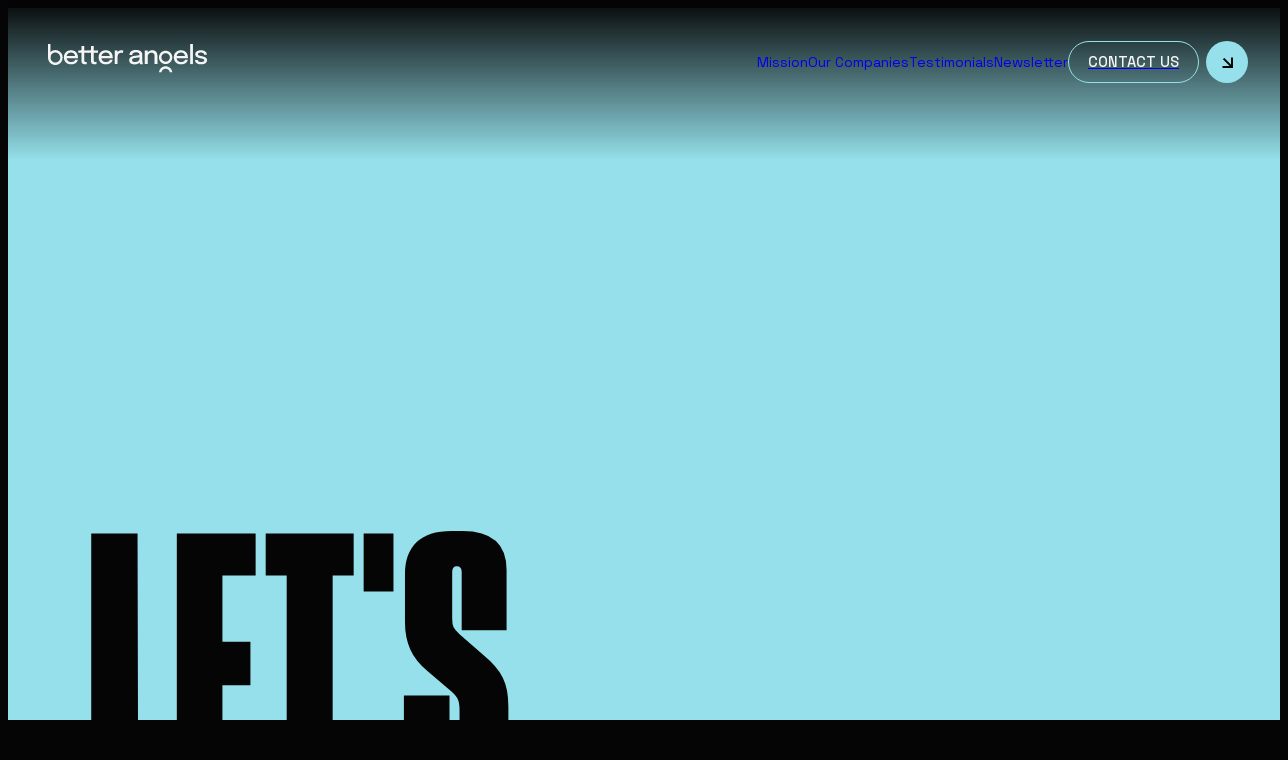

--- FILE ---
content_type: text/html; charset=UTF-8
request_url: https://betterangels.vc/companies/dukkantek/
body_size: 14198
content:
<!doctype html>
<html class="is-loading " lang="en-US" data-page="dukkantek">
<head>

    <!-- Content type -->
	<meta name="viewport" content="width=device-width, initial-scale=1, minimum-scale=1, maximum-scale=2, viewport-fit=cover">
	<meta http-equiv="Content-Type" content="text/html; charset=UTF-8" />

	<!-- Title -->
    <title>Dukkantek &mdash; Better Angels Ventures</title>

	<!-- Pingback -->
    <link rel="pingback" href="https://betterangels.vc/xmlrpc.php" />

	<!-- Crawling and indexing -->
	<meta name="robots" content="index,follow,noodp">
	<meta name="googlebot" content="index,follow">

	<!-- App / favicon -->
	<meta name="application-name" content="Better Angels Ventures">
	<meta name="theme-color" content="#95e0ea">
	
	<!-- Core -->
	<!-- Manifest added by SuperPWA - Progressive Web Apps Plugin For WordPress -->
<link rel="manifest" href="/superpwa-manifest.json">
<link rel="prefetch" href="/superpwa-manifest.json">
<meta name="theme-color" content="#050505">
<!-- / SuperPWA.com -->
<style id="jetpack-boost-critical-css">@media all{@import url(https://fonts.googleapis.com/css2?family=Space+Grotesk:wght@300;400;500&display=swap);@import url(https://fonts.googleapis.com/css2?family=Quicksand&family=Space+Grotesk:wght@300;400;500&display=swap);@font-face{font-family:Druk;font-weight:400;font-style:normal;font-display:swap}.u-btn--1{-webkit-appearance:none!important;appearance:none!important;box-shadow:none!important;outline:0!important}.buttons_btn{text-transform:uppercase}.btn_label{font-family:Space Grotesk,sans-serif;font-weight:400;font-size:14px;font-size:.875rem}.underline{display:inline-block;position:relative;text-decoration:none}.underline:after{content:"";position:absolute;width:100%;-ms-transform:scaleX(0);transform:scaleX(0);height:1px;bottom:-3px;left:0;background-color:#f5f5f5;-ms-transform-origin:bottom right;transform-origin:bottom right}.u-btn--1{display:-ms-inline-flexbox;display:inline-flex;padding-right:49px;position:relative}.u-btn--1,.u-btn--1:after,.u-btn--1:before{height:42px}.u-btn--1:after,.u-btn--1:before{border-radius:100%;content:"";margin:auto 0;top:0;bottom:0;position:absolute;width:42px}.u-btn--1:before{background:#95e0ea url(data:image/svg+xml;charset=utf-8,%3Csvg\ xmlns=\'http://www.w3.org/2000/svg\'\ width=\'15\'\ height=\'16\'\ fill=\'none\'\ viewBox=\'0\ 0\ 15\ 16\'%3E%3Cpath\ fill=\'%23050505\'\ fill-rule=\'evenodd\'\ d=\'M10.349\ 8.747H.742v-2h9.601L5.336\ 1.74\ 6.75.325l7.424\ 7.425-7.424\ 7.425-1.414-1.415\ 5.013-5.013z\'\ clip-rule=\'evenodd\'/%3E%3C/svg%3E) no-repeat 50%/15px;left:0;-ms-transform:scale(0);transform:scale(0);-ms-transform-origin:left;transform-origin:left}.u-btn--1:after{background:#95e0ea url(data:image/svg+xml;charset=utf-8,%3Csvg\ xmlns=\'http://www.w3.org/2000/svg\'\ width=\'11\'\ height=\'11\'\ fill=\'none\'\ viewBox=\'0\ 0\ 11\ 11\'%3E%3Cpath\ fill=\'%23050505\'\ fill-rule=\'evenodd\'\ d=\'M7.59\ 9L.797\ 2.207\ 2.21.793\ 9\ 7.582V.5h2V11H.5V9h7.09z\'\ clip-rule=\'evenodd\'/%3E%3C/svg%3E) no-repeat 50%/11px;right:0;-ms-transform-origin:right;transform-origin:right}.u-btn--1 .btn_label{-ms-flex-align:center;align-items:center;border-radius:80px;border:1px solid #95e0ea;color:#f5f5f5;display:-ms-inline-flexbox;display:inline-flex;font-family:Space Grotesk,sans-serif;font-weight:500;font-size:calc(13px + 2*((100vw - 420px)/1020));font-size:calc(.8125rem + 2*((100vw - 26.25rem)/1020));line-height:1em;padding:0 19px;text-transform:uppercase}.u-btn--1.-color--1:before{background:#050505 url(data:image/svg+xml;charset=utf-8,%3Csvg\ xmlns=\'http://www.w3.org/2000/svg\'\ width=\'15\'\ height=\'16\'\ fill=\'none\'\ viewBox=\'0\ 0\ 15\ 16\'%3E%3Cpath\ fill=\'%23f5f5f5\'\ fill-rule=\'evenodd\'\ d=\'M10.349\ 8.747H.742v-2h9.601L5.336\ 1.74\ 6.75.325l7.424\ 7.425-7.424\ 7.425-1.414-1.415\ 5.013-5.013z\'\ clip-rule=\'evenodd\'/%3E%3C/svg%3E) no-repeat 50%/15px}.u-btn--1.-color--1:after{background:#050505 url(data:image/svg+xml;charset=utf-8,%3Csvg\ xmlns=\'http://www.w3.org/2000/svg\'\ width=\'11\'\ height=\'11\'\ fill=\'none\'\ viewBox=\'0\ 0\ 11\ 11\'%3E%3Cpath\ fill=\'%23f5f5f5\'\ fill-rule=\'evenodd\'\ d=\'M7.59\ 9L.797\ 2.207\ 2.21.793\ 9\ 7.582V.5h2V11H.5V9h7.09z\'\ clip-rule=\'evenodd\'/%3E%3C/svg%3E) no-repeat 50%/11px}.u-btn--1.-color--1 .btn_label,.u-btn--1.-color--1:after,.u-btn--1.-color--1:before{color:#050505;border:1px solid #050505}.u-comp-def--3{color:#f5f5f5;display:block;font-size:0;overflow:hidden;position:relative;width:100%}.u-comp-def--5{background-color:#95e0ea;color:#050505;display:block;font-size:0;overflow:hidden;position:relative;width:100%}.u-wrapper{margin-left:auto;margin-right:auto;width:100%}.u-wrapper--pad,.u-wrapper--pad-nav{padding-left:4.5vw;padding-right:4.5vw}.u-wrapper--1{max-width:1440px}.u-wrapper--2{max-width:1540px}body,html{color:#f5f5f5;font:16px/100%Space Grotesk,-apple-system,linkMacSystemFont,Helvetica Neue,Segoe UI,Roboto,Arial,sans-serif;font-weight:400;max-width:100%;min-width:320px;overflow-x:hidden;width:100%;text-rendering:optimizeLegibility;-webkit-font-smoothing:antialiased;-moz-osx-font-smoothing:grayscale}body,html{min-height:100%}html{scroll-behavior:auto;-ms-overflow-style:scrollbar}:where(:not(html,iframe,canvas,img,svg,video,audio,pre):not(svg *,symbol *)){all:unset;display:revert}*{box-sizing:border-box}ul{list-style:none}.o-preloader{top:0;right:0;bottom:0;left:0;position:fixed;z-index:30}.o-preloader .preloader_pane{height:100vh}.o-preloader .preloader_pane.-top{position:relative;display:-ms-flexbox;display:flex;-ms-flex-direction:column;flex-direction:column;-ms-flex-pack:end;justify-content:flex-end;background-color:#95e0ea;color:#050505;height:100svh;z-index:1}.c-footer{padding-bottom:50px;padding-top:154px}.c-footer .footer_content{display:-ms-flexbox;display:flex;-ms-flex-direction:column;flex-direction:column;row-gap:30px}.c-footer .footer_content .footer_CTA{display:-ms-flexbox;display:flex;-ms-flex-direction:row;flex-direction:row;-ms-flex-pack:justify;justify-content:space-between}.c-footer .footer_content .footer_CTA .footer_CTA-title{font-family:Druk;font-size:calc(140px + 270*((100vw - 420px)/1020));font-size:calc(8.75rem + 270*((100vw - 26.25rem)/1020));letter-spacing:-.001em;line-height:.8em;text-transform:uppercase}.c-footer .footer_content .footer_CTA .footer_CTA-group{display:-ms-flexbox;display:flex;-ms-flex-direction:column;flex-direction:column;-ms-flex-pack:end;justify-content:flex-end;row-gap:22px;padding-bottom:30px;max-width:290px}.c-footer .footer_content .footer_CTA .footer_CTA-group .footer_CTA-description{font-family:Space Grotesk,sans-serif;font-weight:300;font-size:calc(16px + 0*((100vw - 420px)/1020));font-size:calc(1rem + 0*((100vw - 26.25rem)/1020));line-height:1.5em}.c-footer .footer_content .footer_divider{height:1px;width:100%;background-color:#05050530}.c-footer .footer_content .footer_bottom{display:-ms-flexbox;display:flex;-ms-flex-direction:row;flex-direction:row;-ms-flex-pack:justify;justify-content:space-between;padding-top:20px}.c-footer .footer_content .footer_bottom .footer_bottom-logo .inline_logo .logo_src path{fill:#050505}.c-footer .footer_content .footer_bottom .footer_bottom-right .footer_bottom-copyright{font-family:Space Grotesk,sans-serif;font-weight:300;font-size:calc(13px + 2*((100vw - 420px)/1020));font-size:calc(.8125rem + 2*((100vw - 26.25rem)/1020));margin-top:4px}.c-header{top:0;bottom:0;position:fixed;padding-top:40px;max-height:160px;background:linear-gradient(180deg,#050505,rgba(5,5,5,0));z-index:15}.c-header .header_content{display:-ms-flexbox;display:flex;-ms-flex-direction:row;flex-direction:row;-ms-flex-align:center;align-items:center;-ms-flex-pack:justify;justify-content:space-between}.c-header .header_content .inline_logo .logo_src path{fill:#f5f5f5}.c-header .header_content .header_items{-ms-flex-align:center;align-items:center;column-gap:36px}.c-header .header_content .header_items,.c-header .header_content .header_items .menu_items{display:-ms-flexbox;display:flex;-ms-flex-direction:row;flex-direction:row}.c-header .header_content .header_items .menu_items{column-gap:30px;@extend%ff--1--400;font-size:14px;font-size:.875rem}.c-header .header_content .header_icon-mobile{position:relative;z-index:17;display:none}.c-header .mobile_header{display:-ms-flexbox;display:flex;-ms-flex-direction:column;flex-direction:column;-ms-flex-pack:center;justify-content:center;top:0;right:0;bottom:0;left:0;position:fixed;padding-top:40px;left:-200%;background-color:#050505;border-radius:0 100% 100%0;z-index:16}.c-header .mobile_header .mobile_header-upper{top:40px;right:4.5vw;position:fixed}.c-header .mobile_header .mobile_header-upper .header_close-icon .close_icon{opacity:0;-ms-transform:scale(.1);transform:scale(.1)}.c-header .mobile_header .mobile_header-lower{display:-ms-flexbox;display:flex;-ms-flex-direction:column;flex-direction:column;row-gap:7vw}.c-header .mobile_header .mobile_header-lower .header_items .menu_items{display:-ms-flexbox;display:flex;-ms-flex-direction:column;flex-direction:column;row-gap:4vw}.c-header .mobile_header .mobile_header-lower .header_items .menu_items .items_item{position:relative}.c-header .mobile_header .mobile_header-lower .header_items .menu_items .items_item .item_link{display:-ms-inline-flexbox;display:inline-flex;-ms-flex-align:center;align-items:center;text-transform:uppercase}.c-header .mobile_header .mobile_header-lower .header_items .menu_items .items_item .item_link .item_count{font-family:Druk;font-size:calc(75px + 85*((100vw - 420px)/604));font-size:calc(4.6875rem + 85*((100vw - 26.25rem)/604));line-height:.75em;-webkit-text-stroke-width:1px;-webkit-text-stroke-color:#f5f5f5;-webkit-text-fill-color:transparent;min-width:.75em}.c-header .mobile_header .mobile_header-lower .header_items .menu_items .items_item .item_link .btn_label{font-family:Druk;font-size:calc(75px + 85*((100vw - 420px)/604));font-size:calc(4.6875rem + 85*((100vw - 26.25rem)/604));line-height:.75em;color:#f5f5f5}@media screen and (max-width:420px){.u-btn--1 .btn_label{font-size:13px}.c-footer .footer_content .footer_CTA .footer_CTA-title{font-size:140px}.c-footer .footer_content .footer_CTA .footer_CTA-group .footer_CTA-description{font-size:16px}.c-footer .footer_content .footer_bottom .footer_bottom-right .footer_bottom-copyright{font-size:13px}.c-header .mobile_header .mobile_header-lower .header_items .menu_items .items_item .item_link .btn_label,.c-header .mobile_header .mobile_header-lower .header_items .menu_items .items_item .item_link .item_count{font-size:75px}}@media screen and (min-width:1440px){.u-btn--1 .btn_label{font-size:15px}.c-footer .footer_content .footer_CTA .footer_CTA-title{font-size:410px}.c-footer .footer_content .footer_CTA .footer_CTA-group .footer_CTA-description{font-size:16px}.c-footer .footer_content .footer_bottom .footer_bottom-right .footer_bottom-copyright{font-size:15px}}@media (max-width:767px){.c-footer{padding-bottom:50px;padding-top:80px}.c-footer .footer_content .footer_bottom{display:-ms-flexbox;display:flex;-ms-flex-direction:column;flex-direction:column}.c-footer .footer_content .footer_bottom{-ms-flex-align:start;align-items:flex-start;row-gap:14px;padding-top:30px}}@media (min-width:1231px){.u-wrapper--pad{padding-left:80px;padding-right:80px}.u-wrapper--pad-nav{padding-left:40px;padding-right:40px}}@media (min-width:1024px) and (max-width:1230px){.u-wrapper--pad{padding-left:40px;padding-right:40px}.u-wrapper--pad-nav{padding-left:20px;padding-right:20px}}@media (max-width:1023px){.c-header{max-height:120px}.c-footer .footer_content .footer_CTA{display:-ms-flexbox;display:flex;-ms-flex-direction:column;flex-direction:column;-ms-flex-align:start;align-items:flex-start;row-gap:30px}.c-header .header_content .header_items{display:none}.c-header .header_content .header_icon-mobile{display:block}}@media (min-width:769px){.c-footer .footer_content .footer_bottom .footer_bottom-right{text-align:right}.c-footer .footer_content .footer_bottom .footer_bottom-right .footer_bottom-copyright{margin-top:8px}}@media (min-width:1025px){.c-header .mobile_header{display:none}}@media screen and (min-width:1024px){.c-header .mobile_header .mobile_header-lower .header_items .menu_items .items_item .item_link .btn_label,.c-header .mobile_header .mobile_header-lower .header_items .menu_items .items_item .item_link .item_count{font-size:160px}}}</style>
<!-- Search Engine Optimization by Rank Math - https://rankmath.com/ -->
<meta name="robots" content="follow, index, max-snippet:-1, max-video-preview:-1, max-image-preview:large"/>
<link rel="canonical" href="https://betterangels.vc/companies/dukkantek/" />
<meta property="og:locale" content="en_US" />
<meta property="og:type" content="article" />
<meta property="og:title" content="Dukkantek &mdash; Better Angels Ventures" />
<meta property="og:url" content="https://betterangels.vc/companies/dukkantek/" />
<meta property="og:site_name" content="Better Angels Ventures" />
<meta property="og:updated_time" content="2023-05-11T20:25:58+00:00" />
<meta property="og:image" content="https://i0.wp.com/betterangels.vc/wp-content/uploads/2023/05/image.jpg" />
<meta property="og:image:secure_url" content="https://i0.wp.com/betterangels.vc/wp-content/uploads/2023/05/image.jpg" />
<meta property="og:image:width" content="1920" />
<meta property="og:image:height" content="1008" />
<meta property="og:image:alt" content="Dukkantek" />
<meta property="og:image:type" content="image/jpeg" />
<meta name="twitter:card" content="summary_large_image" />
<meta name="twitter:title" content="Dukkantek &mdash; Better Angels Ventures" />
<meta name="twitter:image" content="https://i0.wp.com/betterangels.vc/wp-content/uploads/2023/05/image.jpg" />
<!-- /Rank Math WordPress SEO plugin -->

<link rel='dns-prefetch' href='//ajax.googleapis.com' />
<link rel='dns-prefetch' href='//i0.wp.com' />
<link rel="alternate" title="oEmbed (JSON)" type="application/json+oembed" href="https://betterangels.vc/wp-json/oembed/1.0/embed?url=https%3A%2F%2Fbetterangels.vc%2Fcompanies%2Fdukkantek%2F" />
<link rel="alternate" title="oEmbed (XML)" type="text/xml+oembed" href="https://betterangels.vc/wp-json/oembed/1.0/embed?url=https%3A%2F%2Fbetterangels.vc%2Fcompanies%2Fdukkantek%2F&#038;format=xml" />
<style id='wp-img-auto-sizes-contain-inline-css' type='text/css'>
img:is([sizes=auto i],[sizes^="auto," i]){contain-intrinsic-size:3000px 1500px}
/*# sourceURL=wp-img-auto-sizes-contain-inline-css */
</style>
<noscript><link rel='stylesheet' id='app-style-css' href='https://betterangels.vc/wp-content/themes/coderes/assets/dist/styles/main.css?ver=935831684251414' type='text/css' media='all' />
</noscript><link rel='stylesheet' id='app-style-css' href='https://betterangels.vc/wp-content/themes/coderes/assets/dist/styles/main.css?ver=935831684251414' type='text/css' media="not all" data-media="all" onload="this.media=this.dataset.media; delete this.dataset.media; this.removeAttribute( 'onload' );" />
<link rel="https://api.w.org/" href="https://betterangels.vc/wp-json/" /><link rel="EditURI" type="application/rsd+xml" title="RSD" href="https://betterangels.vc/xmlrpc.php?rsd" />

<link rel='shortlink' href='https://betterangels.vc/?p=308' />
			<style type="text/css">
				/* If html does not have either class, do not show lazy loaded images. */
				html:not( .jetpack-lazy-images-js-enabled ):not( .js ) .jetpack-lazy-image {
					display: none;
				}
			</style>
			<script>
				document.documentElement.classList.add(
					'jetpack-lazy-images-js-enabled'
				);
			</script>
		<link rel="icon" href="https://i0.wp.com/betterangels.vc/wp-content/uploads/2023/05/cropped-favicon.jpg?fit=32%2C32&#038;ssl=1" sizes="32x32" />
<link rel="icon" href="https://i0.wp.com/betterangels.vc/wp-content/uploads/2023/05/cropped-favicon.jpg?fit=192%2C192&#038;ssl=1" sizes="192x192" />
<link rel="apple-touch-icon" href="https://i0.wp.com/betterangels.vc/wp-content/uploads/2023/05/cropped-favicon.jpg?fit=180%2C180&#038;ssl=1" />
<meta name="msapplication-TileImage" content="https://i0.wp.com/betterangels.vc/wp-content/uploads/2023/05/cropped-favicon.jpg?fit=270%2C270&#038;ssl=1" />
<style id='global-styles-inline-css' type='text/css'>
:root{--wp--preset--aspect-ratio--square: 1;--wp--preset--aspect-ratio--4-3: 4/3;--wp--preset--aspect-ratio--3-4: 3/4;--wp--preset--aspect-ratio--3-2: 3/2;--wp--preset--aspect-ratio--2-3: 2/3;--wp--preset--aspect-ratio--16-9: 16/9;--wp--preset--aspect-ratio--9-16: 9/16;--wp--preset--color--black: #000000;--wp--preset--color--cyan-bluish-gray: #abb8c3;--wp--preset--color--white: #ffffff;--wp--preset--color--pale-pink: #f78da7;--wp--preset--color--vivid-red: #cf2e2e;--wp--preset--color--luminous-vivid-orange: #ff6900;--wp--preset--color--luminous-vivid-amber: #fcb900;--wp--preset--color--light-green-cyan: #7bdcb5;--wp--preset--color--vivid-green-cyan: #00d084;--wp--preset--color--pale-cyan-blue: #8ed1fc;--wp--preset--color--vivid-cyan-blue: #0693e3;--wp--preset--color--vivid-purple: #9b51e0;--wp--preset--gradient--vivid-cyan-blue-to-vivid-purple: linear-gradient(135deg,rgb(6,147,227) 0%,rgb(155,81,224) 100%);--wp--preset--gradient--light-green-cyan-to-vivid-green-cyan: linear-gradient(135deg,rgb(122,220,180) 0%,rgb(0,208,130) 100%);--wp--preset--gradient--luminous-vivid-amber-to-luminous-vivid-orange: linear-gradient(135deg,rgb(252,185,0) 0%,rgb(255,105,0) 100%);--wp--preset--gradient--luminous-vivid-orange-to-vivid-red: linear-gradient(135deg,rgb(255,105,0) 0%,rgb(207,46,46) 100%);--wp--preset--gradient--very-light-gray-to-cyan-bluish-gray: linear-gradient(135deg,rgb(238,238,238) 0%,rgb(169,184,195) 100%);--wp--preset--gradient--cool-to-warm-spectrum: linear-gradient(135deg,rgb(74,234,220) 0%,rgb(151,120,209) 20%,rgb(207,42,186) 40%,rgb(238,44,130) 60%,rgb(251,105,98) 80%,rgb(254,248,76) 100%);--wp--preset--gradient--blush-light-purple: linear-gradient(135deg,rgb(255,206,236) 0%,rgb(152,150,240) 100%);--wp--preset--gradient--blush-bordeaux: linear-gradient(135deg,rgb(254,205,165) 0%,rgb(254,45,45) 50%,rgb(107,0,62) 100%);--wp--preset--gradient--luminous-dusk: linear-gradient(135deg,rgb(255,203,112) 0%,rgb(199,81,192) 50%,rgb(65,88,208) 100%);--wp--preset--gradient--pale-ocean: linear-gradient(135deg,rgb(255,245,203) 0%,rgb(182,227,212) 50%,rgb(51,167,181) 100%);--wp--preset--gradient--electric-grass: linear-gradient(135deg,rgb(202,248,128) 0%,rgb(113,206,126) 100%);--wp--preset--gradient--midnight: linear-gradient(135deg,rgb(2,3,129) 0%,rgb(40,116,252) 100%);--wp--preset--font-size--small: 13px;--wp--preset--font-size--medium: 20px;--wp--preset--font-size--large: 36px;--wp--preset--font-size--x-large: 42px;--wp--preset--spacing--20: 0.44rem;--wp--preset--spacing--30: 0.67rem;--wp--preset--spacing--40: 1rem;--wp--preset--spacing--50: 1.5rem;--wp--preset--spacing--60: 2.25rem;--wp--preset--spacing--70: 3.38rem;--wp--preset--spacing--80: 5.06rem;--wp--preset--shadow--natural: 6px 6px 9px rgba(0, 0, 0, 0.2);--wp--preset--shadow--deep: 12px 12px 50px rgba(0, 0, 0, 0.4);--wp--preset--shadow--sharp: 6px 6px 0px rgba(0, 0, 0, 0.2);--wp--preset--shadow--outlined: 6px 6px 0px -3px rgb(255, 255, 255), 6px 6px rgb(0, 0, 0);--wp--preset--shadow--crisp: 6px 6px 0px rgb(0, 0, 0);}:where(.is-layout-flex){gap: 0.5em;}:where(.is-layout-grid){gap: 0.5em;}body .is-layout-flex{display: flex;}.is-layout-flex{flex-wrap: wrap;align-items: center;}.is-layout-flex > :is(*, div){margin: 0;}body .is-layout-grid{display: grid;}.is-layout-grid > :is(*, div){margin: 0;}:where(.wp-block-columns.is-layout-flex){gap: 2em;}:where(.wp-block-columns.is-layout-grid){gap: 2em;}:where(.wp-block-post-template.is-layout-flex){gap: 1.25em;}:where(.wp-block-post-template.is-layout-grid){gap: 1.25em;}.has-black-color{color: var(--wp--preset--color--black) !important;}.has-cyan-bluish-gray-color{color: var(--wp--preset--color--cyan-bluish-gray) !important;}.has-white-color{color: var(--wp--preset--color--white) !important;}.has-pale-pink-color{color: var(--wp--preset--color--pale-pink) !important;}.has-vivid-red-color{color: var(--wp--preset--color--vivid-red) !important;}.has-luminous-vivid-orange-color{color: var(--wp--preset--color--luminous-vivid-orange) !important;}.has-luminous-vivid-amber-color{color: var(--wp--preset--color--luminous-vivid-amber) !important;}.has-light-green-cyan-color{color: var(--wp--preset--color--light-green-cyan) !important;}.has-vivid-green-cyan-color{color: var(--wp--preset--color--vivid-green-cyan) !important;}.has-pale-cyan-blue-color{color: var(--wp--preset--color--pale-cyan-blue) !important;}.has-vivid-cyan-blue-color{color: var(--wp--preset--color--vivid-cyan-blue) !important;}.has-vivid-purple-color{color: var(--wp--preset--color--vivid-purple) !important;}.has-black-background-color{background-color: var(--wp--preset--color--black) !important;}.has-cyan-bluish-gray-background-color{background-color: var(--wp--preset--color--cyan-bluish-gray) !important;}.has-white-background-color{background-color: var(--wp--preset--color--white) !important;}.has-pale-pink-background-color{background-color: var(--wp--preset--color--pale-pink) !important;}.has-vivid-red-background-color{background-color: var(--wp--preset--color--vivid-red) !important;}.has-luminous-vivid-orange-background-color{background-color: var(--wp--preset--color--luminous-vivid-orange) !important;}.has-luminous-vivid-amber-background-color{background-color: var(--wp--preset--color--luminous-vivid-amber) !important;}.has-light-green-cyan-background-color{background-color: var(--wp--preset--color--light-green-cyan) !important;}.has-vivid-green-cyan-background-color{background-color: var(--wp--preset--color--vivid-green-cyan) !important;}.has-pale-cyan-blue-background-color{background-color: var(--wp--preset--color--pale-cyan-blue) !important;}.has-vivid-cyan-blue-background-color{background-color: var(--wp--preset--color--vivid-cyan-blue) !important;}.has-vivid-purple-background-color{background-color: var(--wp--preset--color--vivid-purple) !important;}.has-black-border-color{border-color: var(--wp--preset--color--black) !important;}.has-cyan-bluish-gray-border-color{border-color: var(--wp--preset--color--cyan-bluish-gray) !important;}.has-white-border-color{border-color: var(--wp--preset--color--white) !important;}.has-pale-pink-border-color{border-color: var(--wp--preset--color--pale-pink) !important;}.has-vivid-red-border-color{border-color: var(--wp--preset--color--vivid-red) !important;}.has-luminous-vivid-orange-border-color{border-color: var(--wp--preset--color--luminous-vivid-orange) !important;}.has-luminous-vivid-amber-border-color{border-color: var(--wp--preset--color--luminous-vivid-amber) !important;}.has-light-green-cyan-border-color{border-color: var(--wp--preset--color--light-green-cyan) !important;}.has-vivid-green-cyan-border-color{border-color: var(--wp--preset--color--vivid-green-cyan) !important;}.has-pale-cyan-blue-border-color{border-color: var(--wp--preset--color--pale-cyan-blue) !important;}.has-vivid-cyan-blue-border-color{border-color: var(--wp--preset--color--vivid-cyan-blue) !important;}.has-vivid-purple-border-color{border-color: var(--wp--preset--color--vivid-purple) !important;}.has-vivid-cyan-blue-to-vivid-purple-gradient-background{background: var(--wp--preset--gradient--vivid-cyan-blue-to-vivid-purple) !important;}.has-light-green-cyan-to-vivid-green-cyan-gradient-background{background: var(--wp--preset--gradient--light-green-cyan-to-vivid-green-cyan) !important;}.has-luminous-vivid-amber-to-luminous-vivid-orange-gradient-background{background: var(--wp--preset--gradient--luminous-vivid-amber-to-luminous-vivid-orange) !important;}.has-luminous-vivid-orange-to-vivid-red-gradient-background{background: var(--wp--preset--gradient--luminous-vivid-orange-to-vivid-red) !important;}.has-very-light-gray-to-cyan-bluish-gray-gradient-background{background: var(--wp--preset--gradient--very-light-gray-to-cyan-bluish-gray) !important;}.has-cool-to-warm-spectrum-gradient-background{background: var(--wp--preset--gradient--cool-to-warm-spectrum) !important;}.has-blush-light-purple-gradient-background{background: var(--wp--preset--gradient--blush-light-purple) !important;}.has-blush-bordeaux-gradient-background{background: var(--wp--preset--gradient--blush-bordeaux) !important;}.has-luminous-dusk-gradient-background{background: var(--wp--preset--gradient--luminous-dusk) !important;}.has-pale-ocean-gradient-background{background: var(--wp--preset--gradient--pale-ocean) !important;}.has-electric-grass-gradient-background{background: var(--wp--preset--gradient--electric-grass) !important;}.has-midnight-gradient-background{background: var(--wp--preset--gradient--midnight) !important;}.has-small-font-size{font-size: var(--wp--preset--font-size--small) !important;}.has-medium-font-size{font-size: var(--wp--preset--font-size--medium) !important;}.has-large-font-size{font-size: var(--wp--preset--font-size--large) !important;}.has-x-large-font-size{font-size: var(--wp--preset--font-size--x-large) !important;}
/*# sourceURL=global-styles-inline-css */
</style>
</head>

<body class="wp-singular companies-template-default single single-companies postid-308 wp-theme-coderes">

	<div class="o-preloader js-preloader  " data-object="preloader">
	
	<div class="preloader_pane -top js-preloader_pane js-preloader_top">
			</div>
	<div class="preloader_pane -bottom js-preloader_pane js-preloader_bottom">
	</div>
</div>
	
	<!-- Load container -->
	<div id="top" class="" data-load-container>
		
		<!-- Header -->
		
<header class="c-header js-header u-comp-def--3 " data-comp="header">

	<div class="header_content u-wrapper u-wrapper--2 u-wrapper--pad-nav">
		
		<a class="inline_logo" href="https://betterangels.vc" title="Return to the Homepage" target="_self" data-cursor="1">
			<svg class="logo_src" width="160" height="29" viewBox="0 0 160 29" fill="none" xmlns="http://www.w3.org/2000/svg">
<path d="M17.3868 14.2472V12.0741H27.4421L27.0563 12.717C27.0563 12.6656 27.0563 12.6141 27.0563 12.5627C27.0563 12.5027 27.0563 12.4513 27.0563 12.4084C27.0563 11.7141 26.9063 11.0754 26.6063 10.4925C26.3062 9.90101 25.8562 9.42953 25.2561 9.07807C24.6646 8.71803 23.9231 8.53801 23.0316 8.53801C22.1401 8.53801 21.3557 8.73089 20.6785 9.11665C20.0099 9.49383 19.487 10.0339 19.1098 10.7368C18.7412 11.4312 18.5569 12.267 18.5569 13.2442C18.5569 14.2386 18.7369 15.0958 19.0969 15.8159C19.457 16.5274 19.9756 17.076 20.6528 17.4618C21.33 17.8475 22.1401 18.0404 23.0831 18.0404C23.7431 18.0404 24.3132 17.9761 24.7932 17.8475C25.2819 17.7104 25.6805 17.5304 25.9891 17.3075C26.3062 17.0846 26.5463 16.8446 26.7091 16.5874C26.872 16.3217 26.9663 16.0602 26.992 15.803H29.7695C29.718 16.3602 29.5337 16.9132 29.2165 17.4618C28.9079 18.0018 28.4665 18.4947 27.8921 18.9405C27.3263 19.3777 26.632 19.7292 25.8091 19.9949C24.9947 20.2521 24.056 20.3806 22.9931 20.3806C21.57 20.3806 20.3228 20.0806 19.2512 19.4806C18.1797 18.8805 17.3439 18.049 16.7438 16.986C16.1438 15.9145 15.8438 14.6886 15.8438 13.3085C15.8438 11.9026 16.1481 10.6682 16.7567 9.60527C17.3653 8.5423 18.2097 7.71507 19.2898 7.12358C20.3699 6.52352 21.6086 6.22349 23.0059 6.22349C24.4289 6.22349 25.659 6.52352 26.6963 7.12358C27.7421 7.72365 28.5479 8.55087 29.1137 9.60527C29.6794 10.6597 29.9623 11.8726 29.9623 13.2442C29.9623 13.4071 29.958 13.5957 29.9495 13.81C29.9409 14.0243 29.928 14.17 29.9109 14.2472H17.3868Z" fill="none"/>
<path d="M37.2386 20.3292C36.7843 20.3292 36.3299 20.2821 35.8756 20.1878C35.4299 20.0935 35.0184 19.922 34.6412 19.6734C34.2726 19.4163 33.9768 19.0519 33.754 18.5805C33.5311 18.109 33.4196 17.4918 33.4196 16.7288C33.4196 16.5488 33.4196 16.3602 33.4196 16.1631C33.4196 15.9659 33.4196 15.7645 33.4196 15.5587V8.75661H30.1407V6.44209H31.8638C32.2324 6.44209 32.5196 6.42923 32.7253 6.40351C32.9396 6.36922 33.0939 6.29636 33.1882 6.18492C33.2911 6.06491 33.3554 5.87631 33.3811 5.61915C33.4068 5.36198 33.4196 5.01051 33.4196 4.56475V1.92877H36.2099V6.44209H40.3889V8.75661H36.2099V14.8129C36.2099 14.9844 36.2099 15.1558 36.2099 15.3273C36.2099 15.4987 36.2099 15.6573 36.2099 15.803C36.2099 16.4888 36.2914 17.0289 36.4542 17.4232C36.6257 17.8175 37.0114 18.0147 37.6115 18.0147C37.8687 18.0147 38.113 17.9933 38.3444 17.9504C38.5759 17.9075 38.7516 17.8604 38.8716 17.809V20.0849C38.7173 20.1449 38.4987 20.2006 38.2159 20.2521C37.933 20.3035 37.6072 20.3292 37.2386 20.3292Z" fill="none"/>
<path d="M46.7579 20.3292C46.3036 20.3292 45.8492 20.2821 45.3949 20.1878C44.9491 20.0935 44.5377 19.922 44.1605 19.6734C43.7919 19.4163 43.4961 19.0519 43.2732 18.5805C43.0504 18.109 42.9389 17.4918 42.9389 16.7288C42.9389 16.5488 42.9389 16.3602 42.9389 16.1631C42.9389 15.9659 42.9389 15.7645 42.9389 15.5587V8.75661H39.66V6.44209H41.3831C41.7517 6.44209 42.0388 6.42923 42.2446 6.40351C42.4589 6.36922 42.6132 6.29636 42.7075 6.18492C42.8103 6.06491 42.8746 5.87631 42.9003 5.61915C42.9261 5.36198 42.9389 5.01051 42.9389 4.56475V1.92877H45.7292V6.44209H49.9082V8.75661H45.7292V14.8129C45.7292 14.9844 45.7292 15.1558 45.7292 15.3273C45.7292 15.4987 45.7292 15.6573 45.7292 15.803C45.7292 16.4888 45.8107 17.0289 45.9735 17.4232C46.145 17.8175 46.5307 18.0147 47.1308 18.0147C47.388 18.0147 47.6323 17.9933 47.8637 17.9504C48.0952 17.9075 48.2709 17.8604 48.3909 17.809V20.0849C48.2366 20.1449 48.018 20.2006 47.7351 20.2521C47.4522 20.3035 47.1265 20.3292 46.7579 20.3292Z" fill="none"/>
<path d="M52.1327 14.2472V12.0741H62.188L61.8023 12.717C61.8023 12.6656 61.8023 12.6141 61.8023 12.5627C61.8023 12.5027 61.8023 12.4513 61.8023 12.4084C61.8023 11.7141 61.6523 11.0754 61.3522 10.4925C61.0522 9.90101 60.6022 9.42953 60.0021 9.07807C59.4106 8.71803 58.6691 8.53801 57.7776 8.53801C56.8861 8.53801 56.1017 8.73089 55.4245 9.11665C54.7559 9.49383 54.2329 10.0339 53.8558 10.7368C53.4871 11.4312 53.3028 12.267 53.3028 13.2442C53.3028 14.2386 53.4829 15.0958 53.8429 15.8159C54.2029 16.5274 54.7216 17.076 55.3988 17.4618C56.076 17.8475 56.8861 18.0404 57.829 18.0404C58.4891 18.0404 59.0591 17.9761 59.5392 17.8475C60.0278 17.7104 60.4264 17.5304 60.735 17.3075C61.0522 17.0846 61.2922 16.8446 61.4551 16.5874C61.618 16.3217 61.7123 16.0602 61.738 15.803H64.5154C64.464 16.3602 64.2797 16.9132 63.9625 17.4618C63.6539 18.0018 63.2124 18.4947 62.6381 18.9405C62.0723 19.3777 61.378 19.7292 60.555 19.9949C59.7406 20.2521 58.802 20.3806 57.739 20.3806C56.316 20.3806 55.0687 20.0806 53.9972 19.4806C52.9257 18.8805 52.0899 18.049 51.4898 16.986C50.8897 15.9145 50.5897 14.6886 50.5897 13.3085C50.5897 11.9026 50.894 10.6682 51.5027 9.60527C52.1113 8.5423 52.9557 7.71507 54.0358 7.12358C55.1159 6.52352 56.3546 6.22349 57.7519 6.22349C59.1749 6.22349 60.405 6.52352 61.4422 7.12358C62.4881 7.72365 63.2939 8.55087 63.8596 9.60527C64.4254 10.6597 64.7083 11.8726 64.7083 13.2442C64.7083 13.4071 64.704 13.5957 64.6954 13.81C64.6869 14.0243 64.674 14.17 64.6569 14.2472H52.1327Z" fill="none"/>
<path d="M66.7898 20.0978V6.44209H69.58V10.8011L68.8343 10.4668C68.8943 9.90958 69.0357 9.3781 69.2586 8.87233C69.4815 8.36657 69.7772 7.91652 70.1458 7.5222C70.523 7.1193 70.9859 6.80212 71.5345 6.57067C72.0832 6.33922 72.7175 6.22349 73.4376 6.22349C73.9862 6.22349 74.4277 6.26635 74.762 6.35208C75.1049 6.4378 75.3149 6.50638 75.3921 6.55781L74.8006 9.18094C74.7148 9.12093 74.5391 9.04378 74.2734 8.94949C74.0162 8.85519 73.6562 8.80804 73.1933 8.80804C72.4903 8.80804 71.9074 8.93234 71.4445 9.18094C70.9816 9.42953 70.613 9.75957 70.3387 10.171C70.0644 10.5825 69.8672 11.0326 69.7472 11.5212C69.6358 12.0012 69.58 12.4856 69.58 12.9742V20.0978H66.7898Z" fill="none"/>
<path d="M127.328 14.2472V12.0741H137.383L136.997 12.717C136.997 12.6656 136.997 12.6141 136.997 12.5627C136.997 12.5027 136.997 12.4513 136.997 12.4084C136.997 11.7141 136.847 11.0754 136.547 10.4925C136.247 9.90101 135.797 9.42953 135.197 9.07807C134.605 8.71803 133.864 8.53801 132.972 8.53801C132.081 8.53801 131.297 8.73089 130.619 9.11665C129.951 9.49383 129.428 10.0339 129.051 10.7368C128.682 11.4312 128.498 12.267 128.498 13.2442C128.498 14.2386 128.678 15.0958 129.038 15.8159C129.398 16.5274 129.916 17.076 130.594 17.4618C131.271 17.8475 132.081 18.0404 133.024 18.0404C133.684 18.0404 134.254 17.9761 134.734 17.8475C135.223 17.7104 135.621 17.5304 135.93 17.3075C136.247 17.0846 136.487 16.8446 136.65 16.5874C136.813 16.3217 136.907 16.0602 136.933 15.803H139.71C139.659 16.3602 139.475 16.9132 139.157 17.4618C138.849 18.0018 138.407 18.4947 137.833 18.9405C137.267 19.3777 136.573 19.7292 135.75 19.9949C134.935 20.2521 133.997 20.3806 132.934 20.3806C131.511 20.3806 130.264 20.0806 129.192 19.4806C128.121 18.8805 127.285 18.049 126.685 16.986C126.085 15.9145 125.785 14.6886 125.785 13.3085C125.785 11.9026 126.089 10.6682 126.697 9.60527C127.306 8.5423 128.15 7.71507 129.231 7.12358C130.311 6.52352 131.549 6.22349 132.947 6.22349C134.37 6.22349 135.6 6.52352 136.637 7.12358C137.683 7.72365 138.489 8.55087 139.054 9.60527C139.62 10.6597 139.903 11.8726 139.903 13.2442C139.903 13.4071 139.899 13.5957 139.89 13.81C139.882 14.0243 139.869 14.17 139.852 14.2472H127.328Z" fill="none"/>
<path d="M144.929 0V20.0978H142.177V0H144.929Z" fill="none"/>
<path d="M153.011 20.3678C152.197 20.3678 151.43 20.2778 150.709 20.0978C149.989 19.9177 149.355 19.6563 148.806 19.3134C148.266 18.9619 147.842 18.529 147.533 18.0147C147.233 17.5004 147.083 16.9046 147.083 16.2274C147.083 16.1674 147.083 16.1074 147.083 16.0474C147.083 15.9788 147.083 15.9231 147.083 15.8802H149.861C149.861 15.9231 149.861 15.9616 149.861 15.9959C149.861 16.0302 149.861 16.0774 149.861 16.1374C149.861 16.7631 150.148 17.2389 150.722 17.5646C151.305 17.8818 152.094 18.0404 153.088 18.0404C153.671 18.0404 154.203 17.9804 154.683 17.8604C155.171 17.7404 155.557 17.5561 155.84 17.3075C156.131 17.0589 156.277 16.7417 156.277 16.356C156.277 15.7302 155.969 15.2844 155.351 15.0187C154.743 14.7529 153.817 14.5172 152.574 14.3115C151.897 14.1914 151.241 14.0371 150.607 13.8486C149.981 13.66 149.415 13.4114 148.909 13.1028C148.412 12.7856 148.013 12.3955 147.713 11.9326C147.422 11.4612 147.276 10.8954 147.276 10.2353C147.276 9.3781 147.533 8.64945 148.048 8.04939C148.562 7.44933 149.256 6.995 150.131 6.6864C151.005 6.3778 151.97 6.22349 153.024 6.22349C154.044 6.22349 154.987 6.39065 155.853 6.72497C156.727 7.05072 157.43 7.52648 157.962 8.15226C158.493 8.76947 158.759 9.52811 158.759 10.4282C158.759 10.4625 158.759 10.5011 158.759 10.5439C158.759 10.5868 158.759 10.6254 158.759 10.6597H155.994C155.994 10.6254 155.994 10.5954 155.994 10.5697C155.994 10.5439 155.994 10.5139 155.994 10.4796C155.994 10.0339 155.853 9.66956 155.57 9.38667C155.287 9.10379 154.918 8.89377 154.464 8.75661C154.018 8.61088 153.543 8.53801 153.037 8.53801C152.574 8.53801 152.107 8.58945 151.635 8.69232C151.172 8.78661 150.787 8.95377 150.478 9.1938C150.169 9.42525 150.015 9.74242 150.015 10.1453C150.015 10.5568 150.165 10.8868 150.465 11.1354C150.765 11.3754 151.19 11.5769 151.738 11.7398C152.287 11.8941 152.925 12.0355 153.654 12.1641C154.323 12.2841 154.974 12.4384 155.609 12.627C156.243 12.807 156.813 13.047 157.319 13.3471C157.833 13.6471 158.24 14.0329 158.54 14.5043C158.849 14.9758 159.003 15.5544 159.003 16.2402C159.003 16.9517 158.84 17.5646 158.515 18.079C158.189 18.5933 157.743 19.0219 157.177 19.3648C156.62 19.6992 155.981 19.9478 155.261 20.1106C154.55 20.2821 153.8 20.3678 153.011 20.3678Z" fill="none"/>
<path d="M106.588 20.0979V13.7973C106.588 13.4287 106.588 13.1158 106.588 12.8586C106.588 12.6014 106.588 12.3614 106.588 12.1385C106.588 11.4699 106.485 10.8827 106.28 10.3769C106.074 9.86258 105.735 9.46396 105.264 9.18108C104.792 8.88962 104.162 8.74389 103.374 8.74389C102.679 8.74389 102.049 8.91534 101.483 9.25823C100.926 9.60112 100.48 10.0683 100.146 10.6598C99.8203 11.2427 99.6575 11.9071 99.6575 12.6529L98.4616 12.0614C98.4616 10.9555 98.7231 9.96544 99.246 9.09107C99.7689 8.20812 100.468 7.50948 101.342 6.99514C102.225 6.4808 103.189 6.22363 104.235 6.22363C105.315 6.22363 106.237 6.43365 107 6.8537C107.771 7.26517 108.358 7.85666 108.761 8.62816C109.173 9.3911 109.378 10.304 109.378 11.367C109.378 11.7613 109.378 12.1985 109.378 12.6786C109.378 13.1586 109.378 13.6215 109.378 14.0673V20.0979H106.588ZM96.8672 20.0979V6.44223H99.6575V20.0979H96.8672Z" fill="none"/>
<path fill-rule="evenodd" clip-rule="evenodd" d="M7.33759 18.5758C9.9971 18.5758 12.2293 16.3673 12.2293 13.5482C12.2293 10.729 9.9971 8.52057 7.33759 8.52057C4.67808 8.52057 2.44586 10.729 2.44586 13.5482C2.44586 16.3673 4.67808 18.5758 7.33759 18.5758ZM7.33759 21.0216C11.39 21.0216 14.6752 17.6757 14.6752 13.5482C14.6752 9.42069 11.39 6.07471 7.33759 6.07471C3.28515 6.07471 0 9.42069 0 13.5482C0 17.6757 3.28515 21.0216 7.33759 21.0216Z" fill="none"/>
<path fill-rule="evenodd" clip-rule="evenodd" d="M117.622 17.6809C119.98 17.6809 121.891 15.7698 121.891 13.4124C121.891 11.0549 119.98 9.14384 117.622 9.14384C115.265 9.14384 113.354 11.0549 113.354 13.4124C113.354 15.7698 115.265 17.6809 117.622 17.6809ZM117.622 20.0969C121.314 20.0969 124.307 17.1041 124.307 13.4124C124.307 9.72057 121.314 6.72778 117.622 6.72778C113.93 6.72778 110.938 9.72057 110.938 13.4124C110.938 17.1041 113.93 20.0969 117.622 20.0969Z" fill="none"/>
<path d="M86.4611 20.4235C85.4043 20.4235 84.4752 20.2562 83.6739 19.9216C82.8813 19.5869 82.2649 19.107 81.8245 18.4817C81.3842 17.8565 81.1641 17.1035 81.1641 16.2229C81.1641 15.2806 81.4106 14.5013 81.9038 13.8848C82.4058 13.2684 83.0927 12.7928 83.9645 12.4582C84.8451 12.1147 85.8446 11.8902 86.963 11.7845C88.6274 11.6172 89.7987 11.4543 90.4768 11.2958C91.1637 11.1372 91.5071 10.8775 91.5071 10.5164C91.5071 10.5076 91.5071 10.4988 91.5071 10.49C91.5071 9.77666 91.2033 9.23507 90.5956 8.8652C89.988 8.49534 89.1206 8.31041 87.9934 8.31041C86.8045 8.31041 85.8843 8.52176 85.2326 8.94446C84.5897 9.35836 84.2683 10.0188 84.2683 10.9259H81.4547C81.4547 9.85151 81.7321 8.94006 82.2869 8.19152C82.8505 7.44298 83.6254 6.87497 84.6117 6.48749C85.5981 6.09121 86.7297 5.89307 88.0066 5.89307C89.1778 5.89307 90.2434 6.0736 91.2033 6.43465C92.172 6.78691 92.9425 7.31529 93.515 8.0198C94.0874 8.7243 94.3736 9.60053 94.3736 10.6485C94.3736 10.8334 94.3736 11.0184 94.3736 11.2033C94.3736 11.3794 94.3736 11.5599 94.3736 11.7449V17.3457C94.3736 17.6715 94.3868 17.9886 94.4132 18.2968C94.4396 18.5962 94.4881 18.8648 94.5585 19.1026C94.6378 19.3756 94.7302 19.6001 94.8359 19.7763C94.9504 19.9524 95.0428 20.0757 95.1133 20.1461H92.26C92.2072 20.0933 92.128 19.9832 92.0223 19.8159C91.9254 19.6398 91.8373 19.4372 91.7581 19.2082C91.6788 18.9881 91.6172 18.7371 91.5732 18.4553C91.5379 18.1647 91.5203 17.8521 91.5203 17.5174L92.0487 17.8873C91.7845 18.3981 91.3838 18.8428 90.8466 19.2215C90.3182 19.6001 89.6798 19.8951 88.9313 20.1065C88.1915 20.3178 87.3681 20.4235 86.4611 20.4235ZM87.0555 18.0458C87.8745 18.0458 88.6186 17.9181 89.2879 17.6627C89.966 17.3985 90.5076 17.0023 90.9127 16.4739C91.3178 15.9367 91.5203 15.263 91.5203 14.4528V12.128L92.194 13.013C91.6304 13.2331 90.9391 13.4137 90.1201 13.5546C89.3099 13.6867 88.4733 13.7968 87.6103 13.8848C86.4214 13.9905 85.5276 14.1974 84.9288 14.5057C84.3299 14.8051 84.0305 15.307 84.0305 16.0115C84.0305 16.6896 84.2771 17.2004 84.7703 17.5438C85.2722 17.8785 86.034 18.0458 87.0555 18.0458Z" fill="none"/>
<path d="M0 0V14.1317H2.44586V0H0Z" fill="none"/>
<path fill-rule="evenodd" clip-rule="evenodd" d="M124.27 28.2631C123.917 24.9031 121.075 22.2844 117.622 22.2844C114.169 22.2844 111.327 24.9031 110.974 28.2631H113.411C113.748 26.2416 115.505 24.7005 117.622 24.7005C119.739 24.7005 121.496 26.2416 121.832 28.2631H124.27Z" fill="none"/>
</svg>
		</a>

		<div class="header_items">
			<ul class="menu_items" role="menu">
				<li class="items_item" role="menuitem"><a class="item_link underline" href="https://betterangels.vc#mission" title="Mission" target="_self" data-cursor="1" rel="" ><span class="btn_label">Mission</span><div class="btn_bg" data-label="Mission"></div></a></li><li class="items_item" role="menuitem"><a class="item_link underline" href="https://betterangels.vc/companies" title="Our Companies" target="_self" data-cursor="1" rel="" ><span class="btn_label">Our Companies</span><div class="btn_bg" data-label="Our Companies"></div></a></li><li class="items_item" role="menuitem"><a class="item_link underline" href="https://betterangels.vc#testimonials" title="Testimonials" target="_self" data-cursor="1" rel="" ><span class="btn_label">Testimonials</span><div class="btn_bg" data-label="Testimonials"></div></a></li><li class="items_item" role="menuitem"><a class="item_link underline" href="https://betterangels.vc#subscribe" title="Newsletter" target="_self" data-cursor="1" rel="" ><span class="btn_label">Newsletter</span><div class="btn_bg" data-label="Newsletter"></div></a></li>			</ul>
	
			<div class="header_button">
				
<a class="buttons_btn u-btn--1 " href="mailto:hello@betterangels.vc" title="Contact us" target="_self" data-cursor="1" rel="" ><span class="btn_label">Contact us</span></a>			</div>
		</div>
		<div class="header_icon-mobile">
			<svg class="mobile-nav-icon" width="32" height="18" viewBox="0 0 32 18" fill="none" xmlns="http://www.w3.org/2000/svg">
<rect id="first" width="32" height="2" fill="#D9D9D9"/>
<rect id="second" y="8" width="32" height="2" fill="#D9D9D9"/>
<rect id="third" y="16" width="22" height="2" fill="#D9D9D9"/>
</svg>
		</div>
	</div>
	
	
	<div class="mobile_header u-wrapper u-wrapper--pad-nav">
		<div class="mobile_header-upper">
			<div class="header_close-icon">
				<svg class="close_icon" width="26" height="26" viewBox="0 0 26 26" fill="none" xmlns="http://www.w3.org/2000/svg">
<path fill-rule="evenodd" clip-rule="evenodd" d="M12.9961 11.5847L23.6015 0.979248L25.0157 2.39346L14.4103 12.9989L25.018 23.6067L23.6038 25.0209L12.9961 14.4132L2.38834 25.0209L0.974121 23.6067L11.5818 12.9989L0.976379 2.39346L2.39059 0.979248L12.9961 11.5847Z" fill="#D9D9D9"/>
</svg>
			</div>
		</div>
		<div class="mobile_header-lower">
			<div class="header_items">
				<ul class="menu_items" role="menu">
										<li class="items_item" role="menuitem"><a class="item_link" href="https://betterangels.vc#mission" title="Mission" target="_self" data-cursor="1" rel="" ><span class="item_count">01</span><span class="btn_label">Mission</span><div class="btn_bg" data-label="Mission"></div></a></li><li class="items_item" role="menuitem"><a class="item_link" href="https://betterangels.vc/companies" title="Our Companies" target="_self" data-cursor="1" rel="" ><span class="item_count">02</span><span class="btn_label">Our Companies</span><div class="btn_bg" data-label="Our Companies"></div></a></li><li class="items_item" role="menuitem"><a class="item_link" href="https://betterangels.vc#testimonials" title="Testimonials" target="_self" data-cursor="1" rel="" ><span class="item_count">03</span><span class="btn_label">Testimonials</span><div class="btn_bg" data-label="Testimonials"></div></a></li><li class="items_item" role="menuitem"><a class="item_link" href="https://betterangels.vc#subscribe" title="Newsletter" target="_self" data-cursor="1" rel="" ><span class="item_count">04</span><span class="btn_label">Newsletter</span><div class="btn_bg" data-label="Newsletter"></div></a></li>				</ul>
			</div>
			<div class="header_button">
				
<a class="buttons_btn u-btn--1 " href="mailto:hello@betterangels.vc" title="Contact us" target="_self" data-cursor="1" rel="" ><span class="btn_label">Contact us</span></a>			</div>
		</div>
	</div>

	
</header>
<footer class="c-footer u-comp-def--5" data-comp="footer">
	
	<div class="footer_content u-wrapper u-wrapper--1 u-wrapper--pad"  data-inview data-inview-scope="> *" data-inview-start="top 90%">
		
		<div class="footer_CTA">
			<div class="footer_CTA-title">
				<h3 class="footer_CTA-title">Let's talk</h3>
			</div>
			<div class="footer_CTA-group">
				<div class="footer_CTA-description">
					<p class="footer_CTA-description-text">
						If you’d like to invest with us, or have a great investment proposition to discuss, please shoot us a note.					</p>
				</div>
				<div class="footer_CTA-button">
					
<a class="buttons_btn u-btn--1 -color--1" href="mailto:hello@betterangels.vc" title="Email us" target="_self" data-cursor="1" rel="" ><span class="btn_label">Email us</span></a>				</div>
			</div>
		</div>
		
		<div class="footer_divider">
		</div>
		
		<div class="footer_bottom">
			<div class="footer_bottom-logo">
				<a class="inline_logo" href="https://betterangels.vc" title="Return to the Homepage" target="_self" data-cursor="1">
					<svg class="logo_src" width="160" height="29" viewBox="0 0 160 29" fill="none" xmlns="http://www.w3.org/2000/svg">
<path d="M17.3868 14.2472V12.0741H27.4421L27.0563 12.717C27.0563 12.6656 27.0563 12.6141 27.0563 12.5627C27.0563 12.5027 27.0563 12.4513 27.0563 12.4084C27.0563 11.7141 26.9063 11.0754 26.6063 10.4925C26.3062 9.90101 25.8562 9.42953 25.2561 9.07807C24.6646 8.71803 23.9231 8.53801 23.0316 8.53801C22.1401 8.53801 21.3557 8.73089 20.6785 9.11665C20.0099 9.49383 19.487 10.0339 19.1098 10.7368C18.7412 11.4312 18.5569 12.267 18.5569 13.2442C18.5569 14.2386 18.7369 15.0958 19.0969 15.8159C19.457 16.5274 19.9756 17.076 20.6528 17.4618C21.33 17.8475 22.1401 18.0404 23.0831 18.0404C23.7431 18.0404 24.3132 17.9761 24.7932 17.8475C25.2819 17.7104 25.6805 17.5304 25.9891 17.3075C26.3062 17.0846 26.5463 16.8446 26.7091 16.5874C26.872 16.3217 26.9663 16.0602 26.992 15.803H29.7695C29.718 16.3602 29.5337 16.9132 29.2165 17.4618C28.9079 18.0018 28.4665 18.4947 27.8921 18.9405C27.3263 19.3777 26.632 19.7292 25.8091 19.9949C24.9947 20.2521 24.056 20.3806 22.9931 20.3806C21.57 20.3806 20.3228 20.0806 19.2512 19.4806C18.1797 18.8805 17.3439 18.049 16.7438 16.986C16.1438 15.9145 15.8438 14.6886 15.8438 13.3085C15.8438 11.9026 16.1481 10.6682 16.7567 9.60527C17.3653 8.5423 18.2097 7.71507 19.2898 7.12358C20.3699 6.52352 21.6086 6.22349 23.0059 6.22349C24.4289 6.22349 25.659 6.52352 26.6963 7.12358C27.7421 7.72365 28.5479 8.55087 29.1137 9.60527C29.6794 10.6597 29.9623 11.8726 29.9623 13.2442C29.9623 13.4071 29.958 13.5957 29.9495 13.81C29.9409 14.0243 29.928 14.17 29.9109 14.2472H17.3868Z" fill="none"/>
<path d="M37.2386 20.3292C36.7843 20.3292 36.3299 20.2821 35.8756 20.1878C35.4299 20.0935 35.0184 19.922 34.6412 19.6734C34.2726 19.4163 33.9768 19.0519 33.754 18.5805C33.5311 18.109 33.4196 17.4918 33.4196 16.7288C33.4196 16.5488 33.4196 16.3602 33.4196 16.1631C33.4196 15.9659 33.4196 15.7645 33.4196 15.5587V8.75661H30.1407V6.44209H31.8638C32.2324 6.44209 32.5196 6.42923 32.7253 6.40351C32.9396 6.36922 33.0939 6.29636 33.1882 6.18492C33.2911 6.06491 33.3554 5.87631 33.3811 5.61915C33.4068 5.36198 33.4196 5.01051 33.4196 4.56475V1.92877H36.2099V6.44209H40.3889V8.75661H36.2099V14.8129C36.2099 14.9844 36.2099 15.1558 36.2099 15.3273C36.2099 15.4987 36.2099 15.6573 36.2099 15.803C36.2099 16.4888 36.2914 17.0289 36.4542 17.4232C36.6257 17.8175 37.0114 18.0147 37.6115 18.0147C37.8687 18.0147 38.113 17.9933 38.3444 17.9504C38.5759 17.9075 38.7516 17.8604 38.8716 17.809V20.0849C38.7173 20.1449 38.4987 20.2006 38.2159 20.2521C37.933 20.3035 37.6072 20.3292 37.2386 20.3292Z" fill="none"/>
<path d="M46.7579 20.3292C46.3036 20.3292 45.8492 20.2821 45.3949 20.1878C44.9491 20.0935 44.5377 19.922 44.1605 19.6734C43.7919 19.4163 43.4961 19.0519 43.2732 18.5805C43.0504 18.109 42.9389 17.4918 42.9389 16.7288C42.9389 16.5488 42.9389 16.3602 42.9389 16.1631C42.9389 15.9659 42.9389 15.7645 42.9389 15.5587V8.75661H39.66V6.44209H41.3831C41.7517 6.44209 42.0388 6.42923 42.2446 6.40351C42.4589 6.36922 42.6132 6.29636 42.7075 6.18492C42.8103 6.06491 42.8746 5.87631 42.9003 5.61915C42.9261 5.36198 42.9389 5.01051 42.9389 4.56475V1.92877H45.7292V6.44209H49.9082V8.75661H45.7292V14.8129C45.7292 14.9844 45.7292 15.1558 45.7292 15.3273C45.7292 15.4987 45.7292 15.6573 45.7292 15.803C45.7292 16.4888 45.8107 17.0289 45.9735 17.4232C46.145 17.8175 46.5307 18.0147 47.1308 18.0147C47.388 18.0147 47.6323 17.9933 47.8637 17.9504C48.0952 17.9075 48.2709 17.8604 48.3909 17.809V20.0849C48.2366 20.1449 48.018 20.2006 47.7351 20.2521C47.4522 20.3035 47.1265 20.3292 46.7579 20.3292Z" fill="none"/>
<path d="M52.1327 14.2472V12.0741H62.188L61.8023 12.717C61.8023 12.6656 61.8023 12.6141 61.8023 12.5627C61.8023 12.5027 61.8023 12.4513 61.8023 12.4084C61.8023 11.7141 61.6523 11.0754 61.3522 10.4925C61.0522 9.90101 60.6022 9.42953 60.0021 9.07807C59.4106 8.71803 58.6691 8.53801 57.7776 8.53801C56.8861 8.53801 56.1017 8.73089 55.4245 9.11665C54.7559 9.49383 54.2329 10.0339 53.8558 10.7368C53.4871 11.4312 53.3028 12.267 53.3028 13.2442C53.3028 14.2386 53.4829 15.0958 53.8429 15.8159C54.2029 16.5274 54.7216 17.076 55.3988 17.4618C56.076 17.8475 56.8861 18.0404 57.829 18.0404C58.4891 18.0404 59.0591 17.9761 59.5392 17.8475C60.0278 17.7104 60.4264 17.5304 60.735 17.3075C61.0522 17.0846 61.2922 16.8446 61.4551 16.5874C61.618 16.3217 61.7123 16.0602 61.738 15.803H64.5154C64.464 16.3602 64.2797 16.9132 63.9625 17.4618C63.6539 18.0018 63.2124 18.4947 62.6381 18.9405C62.0723 19.3777 61.378 19.7292 60.555 19.9949C59.7406 20.2521 58.802 20.3806 57.739 20.3806C56.316 20.3806 55.0687 20.0806 53.9972 19.4806C52.9257 18.8805 52.0899 18.049 51.4898 16.986C50.8897 15.9145 50.5897 14.6886 50.5897 13.3085C50.5897 11.9026 50.894 10.6682 51.5027 9.60527C52.1113 8.5423 52.9557 7.71507 54.0358 7.12358C55.1159 6.52352 56.3546 6.22349 57.7519 6.22349C59.1749 6.22349 60.405 6.52352 61.4422 7.12358C62.4881 7.72365 63.2939 8.55087 63.8596 9.60527C64.4254 10.6597 64.7083 11.8726 64.7083 13.2442C64.7083 13.4071 64.704 13.5957 64.6954 13.81C64.6869 14.0243 64.674 14.17 64.6569 14.2472H52.1327Z" fill="none"/>
<path d="M66.7898 20.0978V6.44209H69.58V10.8011L68.8343 10.4668C68.8943 9.90958 69.0357 9.3781 69.2586 8.87233C69.4815 8.36657 69.7772 7.91652 70.1458 7.5222C70.523 7.1193 70.9859 6.80212 71.5345 6.57067C72.0832 6.33922 72.7175 6.22349 73.4376 6.22349C73.9862 6.22349 74.4277 6.26635 74.762 6.35208C75.1049 6.4378 75.3149 6.50638 75.3921 6.55781L74.8006 9.18094C74.7148 9.12093 74.5391 9.04378 74.2734 8.94949C74.0162 8.85519 73.6562 8.80804 73.1933 8.80804C72.4903 8.80804 71.9074 8.93234 71.4445 9.18094C70.9816 9.42953 70.613 9.75957 70.3387 10.171C70.0644 10.5825 69.8672 11.0326 69.7472 11.5212C69.6358 12.0012 69.58 12.4856 69.58 12.9742V20.0978H66.7898Z" fill="none"/>
<path d="M127.328 14.2472V12.0741H137.383L136.997 12.717C136.997 12.6656 136.997 12.6141 136.997 12.5627C136.997 12.5027 136.997 12.4513 136.997 12.4084C136.997 11.7141 136.847 11.0754 136.547 10.4925C136.247 9.90101 135.797 9.42953 135.197 9.07807C134.605 8.71803 133.864 8.53801 132.972 8.53801C132.081 8.53801 131.297 8.73089 130.619 9.11665C129.951 9.49383 129.428 10.0339 129.051 10.7368C128.682 11.4312 128.498 12.267 128.498 13.2442C128.498 14.2386 128.678 15.0958 129.038 15.8159C129.398 16.5274 129.916 17.076 130.594 17.4618C131.271 17.8475 132.081 18.0404 133.024 18.0404C133.684 18.0404 134.254 17.9761 134.734 17.8475C135.223 17.7104 135.621 17.5304 135.93 17.3075C136.247 17.0846 136.487 16.8446 136.65 16.5874C136.813 16.3217 136.907 16.0602 136.933 15.803H139.71C139.659 16.3602 139.475 16.9132 139.157 17.4618C138.849 18.0018 138.407 18.4947 137.833 18.9405C137.267 19.3777 136.573 19.7292 135.75 19.9949C134.935 20.2521 133.997 20.3806 132.934 20.3806C131.511 20.3806 130.264 20.0806 129.192 19.4806C128.121 18.8805 127.285 18.049 126.685 16.986C126.085 15.9145 125.785 14.6886 125.785 13.3085C125.785 11.9026 126.089 10.6682 126.697 9.60527C127.306 8.5423 128.15 7.71507 129.231 7.12358C130.311 6.52352 131.549 6.22349 132.947 6.22349C134.37 6.22349 135.6 6.52352 136.637 7.12358C137.683 7.72365 138.489 8.55087 139.054 9.60527C139.62 10.6597 139.903 11.8726 139.903 13.2442C139.903 13.4071 139.899 13.5957 139.89 13.81C139.882 14.0243 139.869 14.17 139.852 14.2472H127.328Z" fill="none"/>
<path d="M144.929 0V20.0978H142.177V0H144.929Z" fill="none"/>
<path d="M153.011 20.3678C152.197 20.3678 151.43 20.2778 150.709 20.0978C149.989 19.9177 149.355 19.6563 148.806 19.3134C148.266 18.9619 147.842 18.529 147.533 18.0147C147.233 17.5004 147.083 16.9046 147.083 16.2274C147.083 16.1674 147.083 16.1074 147.083 16.0474C147.083 15.9788 147.083 15.9231 147.083 15.8802H149.861C149.861 15.9231 149.861 15.9616 149.861 15.9959C149.861 16.0302 149.861 16.0774 149.861 16.1374C149.861 16.7631 150.148 17.2389 150.722 17.5646C151.305 17.8818 152.094 18.0404 153.088 18.0404C153.671 18.0404 154.203 17.9804 154.683 17.8604C155.171 17.7404 155.557 17.5561 155.84 17.3075C156.131 17.0589 156.277 16.7417 156.277 16.356C156.277 15.7302 155.969 15.2844 155.351 15.0187C154.743 14.7529 153.817 14.5172 152.574 14.3115C151.897 14.1914 151.241 14.0371 150.607 13.8486C149.981 13.66 149.415 13.4114 148.909 13.1028C148.412 12.7856 148.013 12.3955 147.713 11.9326C147.422 11.4612 147.276 10.8954 147.276 10.2353C147.276 9.3781 147.533 8.64945 148.048 8.04939C148.562 7.44933 149.256 6.995 150.131 6.6864C151.005 6.3778 151.97 6.22349 153.024 6.22349C154.044 6.22349 154.987 6.39065 155.853 6.72497C156.727 7.05072 157.43 7.52648 157.962 8.15226C158.493 8.76947 158.759 9.52811 158.759 10.4282C158.759 10.4625 158.759 10.5011 158.759 10.5439C158.759 10.5868 158.759 10.6254 158.759 10.6597H155.994C155.994 10.6254 155.994 10.5954 155.994 10.5697C155.994 10.5439 155.994 10.5139 155.994 10.4796C155.994 10.0339 155.853 9.66956 155.57 9.38667C155.287 9.10379 154.918 8.89377 154.464 8.75661C154.018 8.61088 153.543 8.53801 153.037 8.53801C152.574 8.53801 152.107 8.58945 151.635 8.69232C151.172 8.78661 150.787 8.95377 150.478 9.1938C150.169 9.42525 150.015 9.74242 150.015 10.1453C150.015 10.5568 150.165 10.8868 150.465 11.1354C150.765 11.3754 151.19 11.5769 151.738 11.7398C152.287 11.8941 152.925 12.0355 153.654 12.1641C154.323 12.2841 154.974 12.4384 155.609 12.627C156.243 12.807 156.813 13.047 157.319 13.3471C157.833 13.6471 158.24 14.0329 158.54 14.5043C158.849 14.9758 159.003 15.5544 159.003 16.2402C159.003 16.9517 158.84 17.5646 158.515 18.079C158.189 18.5933 157.743 19.0219 157.177 19.3648C156.62 19.6992 155.981 19.9478 155.261 20.1106C154.55 20.2821 153.8 20.3678 153.011 20.3678Z" fill="none"/>
<path d="M106.588 20.0979V13.7973C106.588 13.4287 106.588 13.1158 106.588 12.8586C106.588 12.6014 106.588 12.3614 106.588 12.1385C106.588 11.4699 106.485 10.8827 106.28 10.3769C106.074 9.86258 105.735 9.46396 105.264 9.18108C104.792 8.88962 104.162 8.74389 103.374 8.74389C102.679 8.74389 102.049 8.91534 101.483 9.25823C100.926 9.60112 100.48 10.0683 100.146 10.6598C99.8203 11.2427 99.6575 11.9071 99.6575 12.6529L98.4616 12.0614C98.4616 10.9555 98.7231 9.96544 99.246 9.09107C99.7689 8.20812 100.468 7.50948 101.342 6.99514C102.225 6.4808 103.189 6.22363 104.235 6.22363C105.315 6.22363 106.237 6.43365 107 6.8537C107.771 7.26517 108.358 7.85666 108.761 8.62816C109.173 9.3911 109.378 10.304 109.378 11.367C109.378 11.7613 109.378 12.1985 109.378 12.6786C109.378 13.1586 109.378 13.6215 109.378 14.0673V20.0979H106.588ZM96.8672 20.0979V6.44223H99.6575V20.0979H96.8672Z" fill="none"/>
<path fill-rule="evenodd" clip-rule="evenodd" d="M7.33759 18.5758C9.9971 18.5758 12.2293 16.3673 12.2293 13.5482C12.2293 10.729 9.9971 8.52057 7.33759 8.52057C4.67808 8.52057 2.44586 10.729 2.44586 13.5482C2.44586 16.3673 4.67808 18.5758 7.33759 18.5758ZM7.33759 21.0216C11.39 21.0216 14.6752 17.6757 14.6752 13.5482C14.6752 9.42069 11.39 6.07471 7.33759 6.07471C3.28515 6.07471 0 9.42069 0 13.5482C0 17.6757 3.28515 21.0216 7.33759 21.0216Z" fill="none"/>
<path fill-rule="evenodd" clip-rule="evenodd" d="M117.622 17.6809C119.98 17.6809 121.891 15.7698 121.891 13.4124C121.891 11.0549 119.98 9.14384 117.622 9.14384C115.265 9.14384 113.354 11.0549 113.354 13.4124C113.354 15.7698 115.265 17.6809 117.622 17.6809ZM117.622 20.0969C121.314 20.0969 124.307 17.1041 124.307 13.4124C124.307 9.72057 121.314 6.72778 117.622 6.72778C113.93 6.72778 110.938 9.72057 110.938 13.4124C110.938 17.1041 113.93 20.0969 117.622 20.0969Z" fill="none"/>
<path d="M86.4611 20.4235C85.4043 20.4235 84.4752 20.2562 83.6739 19.9216C82.8813 19.5869 82.2649 19.107 81.8245 18.4817C81.3842 17.8565 81.1641 17.1035 81.1641 16.2229C81.1641 15.2806 81.4106 14.5013 81.9038 13.8848C82.4058 13.2684 83.0927 12.7928 83.9645 12.4582C84.8451 12.1147 85.8446 11.8902 86.963 11.7845C88.6274 11.6172 89.7987 11.4543 90.4768 11.2958C91.1637 11.1372 91.5071 10.8775 91.5071 10.5164C91.5071 10.5076 91.5071 10.4988 91.5071 10.49C91.5071 9.77666 91.2033 9.23507 90.5956 8.8652C89.988 8.49534 89.1206 8.31041 87.9934 8.31041C86.8045 8.31041 85.8843 8.52176 85.2326 8.94446C84.5897 9.35836 84.2683 10.0188 84.2683 10.9259H81.4547C81.4547 9.85151 81.7321 8.94006 82.2869 8.19152C82.8505 7.44298 83.6254 6.87497 84.6117 6.48749C85.5981 6.09121 86.7297 5.89307 88.0066 5.89307C89.1778 5.89307 90.2434 6.0736 91.2033 6.43465C92.172 6.78691 92.9425 7.31529 93.515 8.0198C94.0874 8.7243 94.3736 9.60053 94.3736 10.6485C94.3736 10.8334 94.3736 11.0184 94.3736 11.2033C94.3736 11.3794 94.3736 11.5599 94.3736 11.7449V17.3457C94.3736 17.6715 94.3868 17.9886 94.4132 18.2968C94.4396 18.5962 94.4881 18.8648 94.5585 19.1026C94.6378 19.3756 94.7302 19.6001 94.8359 19.7763C94.9504 19.9524 95.0428 20.0757 95.1133 20.1461H92.26C92.2072 20.0933 92.128 19.9832 92.0223 19.8159C91.9254 19.6398 91.8373 19.4372 91.7581 19.2082C91.6788 18.9881 91.6172 18.7371 91.5732 18.4553C91.5379 18.1647 91.5203 17.8521 91.5203 17.5174L92.0487 17.8873C91.7845 18.3981 91.3838 18.8428 90.8466 19.2215C90.3182 19.6001 89.6798 19.8951 88.9313 20.1065C88.1915 20.3178 87.3681 20.4235 86.4611 20.4235ZM87.0555 18.0458C87.8745 18.0458 88.6186 17.9181 89.2879 17.6627C89.966 17.3985 90.5076 17.0023 90.9127 16.4739C91.3178 15.9367 91.5203 15.263 91.5203 14.4528V12.128L92.194 13.013C91.6304 13.2331 90.9391 13.4137 90.1201 13.5546C89.3099 13.6867 88.4733 13.7968 87.6103 13.8848C86.4214 13.9905 85.5276 14.1974 84.9288 14.5057C84.3299 14.8051 84.0305 15.307 84.0305 16.0115C84.0305 16.6896 84.2771 17.2004 84.7703 17.5438C85.2722 17.8785 86.034 18.0458 87.0555 18.0458Z" fill="none"/>
<path d="M0 0V14.1317H2.44586V0H0Z" fill="none"/>
<path fill-rule="evenodd" clip-rule="evenodd" d="M124.27 28.2631C123.917 24.9031 121.075 22.2844 117.622 22.2844C114.169 22.2844 111.327 24.9031 110.974 28.2631H113.411C113.748 26.2416 115.505 24.7005 117.622 24.7005C119.739 24.7005 121.496 26.2416 121.832 28.2631H124.27Z" fill="none"/>
</svg>
				</a>
			</div>
			<div class="footer_bottom-right">
				
				<a href="https://www.linkedin.com/company/betterangels" target="_blank">
					<svg class="footer_bottom-social-icon" width="29" height="29" viewBox="0 0 29 29" fill="none" xmlns="http://www.w3.org/2000/svg">
<path d="M26.6806 0H2.47794C1.15547 0 0 0.951562 0 2.2585V26.5149C0 27.829 1.15547 29 2.47794 29H26.6735C28.0031 29 29 27.8212 29 26.5149V2.2585C29.0077 0.951562 28.0031 0 26.6806 0ZM8.98934 24.1729H4.83484V11.2556H8.98934V24.1729ZM7.05579 9.29165H7.02602C5.69642 9.29165 4.83548 8.3019 4.83548 7.06292C4.83548 5.80129 5.71908 4.83484 7.07845 4.83484C8.43782 4.83484 9.26963 5.79417 9.29941 7.06292C9.29876 8.3019 8.43782 9.29165 7.05579 9.29165ZM24.1729 24.1729H20.0184V17.11C20.0184 15.4179 19.4138 14.2618 17.9107 14.2618C16.7624 14.2618 16.0827 15.0386 15.7804 15.7953C15.6671 16.0672 15.6367 16.4374 15.6367 16.8155V24.1729H11.4822V11.2556H15.6367V13.0532C16.2413 12.1923 17.1857 10.9533 19.3834 10.9533C22.1105 10.9533 24.1735 12.7509 24.1735 16.6265L24.1729 24.1729Z" fill="#050505"/>
</svg>
				</a>
				<div class="footer_bottom-copyright">
					© 2023 Better Angels Ventures. All rights reserved.				</div>
				
			</div>
			
		</div>
		
	</div>
	
</footer>
</div><script type="speculationrules">
{"prefetch":[{"source":"document","where":{"and":[{"href_matches":"/*"},{"not":{"href_matches":["/wp-*.php","/wp-admin/*","/wp-content/uploads/*","/wp-content/*","/wp-content/plugins/*","/wp-content/themes/coderes/*","/*\\?(.+)"]}},{"not":{"selector_matches":"a[rel~=\"nofollow\"]"}},{"not":{"selector_matches":".no-prefetch, .no-prefetch a"}}]},"eagerness":"conservative"}]}
</script>
		<script>window.addEventListener( 'load', function() {
				document.querySelectorAll( 'link' ).forEach( function( e ) {'not all' === e.media && e.dataset.media && ( e.media = e.dataset.media, delete e.dataset.media );} );
				var e = document.getElementById( 'jetpack-boost-critical-css' );
				e && ( e.media = 'not all' );
			} );</script>
		<script type="text/javascript" src="https://betterangels.vc/wp-content/plugins/jetpack-boost/jetpack_vendor/automattic/jetpack-image-cdn/src/js/photon.js?ver=20191001" id="jetpack-photon-js"></script>
<script type="text/javascript" id="superpwa-register-sw-js-extra">
/* <![CDATA[ */
var superpwa_sw = {"url":"/superpwa-sw.js?2.2.15","disable_addtohome":"0","enableOnDesktop":""};
//# sourceURL=superpwa-register-sw-js-extra
/* ]]> */
</script>
<script type="text/javascript" src="https://betterangels.vc/wp-content/plugins/super-progressive-web-apps/public/js/register-sw.js" id="superpwa-register-sw-js"></script>
<script type="text/javascript" src="https://ajax.googleapis.com/ajax/libs/jquery/3.6.0/jquery.min.js?ver=6.9" id="jquery-js"></script>
<script defer type="text/javascript" src="https://betterangels.vc/wp-content/themes/coderes/assets/dist/scripts/vendors.js?ver=2990561684251413" id="vendors-defer-js"></script>
<script defer type="text/javascript" src="https://betterangels.vc/wp-content/themes/coderes/assets/dist/scripts/app.js?ver=106141684251413" id="app-defer-js"></script>
<script type="text/javascript" src="https://betterangels.vc/wp-content/plugins/jetpack-boost/jetpack_vendor/automattic/jetpack-lazy-images/dist/intersection-observer.js?minify=false&amp;ver=83ec8aa758f883d6da14" id="jetpack-lazy-images-polyfill-intersectionobserver-js"></script>
<script type="text/javascript" id="jetpack-lazy-images-js-extra">
/* <![CDATA[ */
var jetpackLazyImagesL10n = {"loading_warning":"Images are still loading. Please cancel your print and try again."};
//# sourceURL=jetpack-lazy-images-js-extra
/* ]]> */
</script>
<script type="text/javascript" src="https://betterangels.vc/wp-content/plugins/jetpack-boost/jetpack_vendor/automattic/jetpack-lazy-images/dist/lazy-images.js?minify=false&amp;ver=2e29137590434abf5fbe" id="jetpack-lazy-images-js"></script>
	
	<!-- Preloads a page right before a user clicks on an anchor -->
	<script src="//instant.page/5.2.0" type="module" integrity="sha384-jnZyxPjiipYXnSU0ygqeac2q7CVYMbh84q0uHVRRxEtvFPiQYbXWUorga2aqZJ0z"></script>
	
	<script>
		document.addEventListener( 'DOMContentLoaded', function() {
			
			/* Preloader */
			oPreloader = document.querySelector( '.js-preloader' );
			
			if ( document.body.classList.contains( 'home' ) ) {
				
				gsap.to( oPreloader.querySelectorAll( '.pane_text' ), 1.2, {
					autoAlpha: 1,
					delay: 0,
					ease: Power4.easeOut,
					onStart: () => {
						
						var iCount = 0;
						setTimeout( () => {
							var iCounting = setInterval( function() {
								if ( iCount < 101 ) {
									oPreloader.querySelector( '.js-preloader_text' ).innerHTML = iCount;
									iCount++
								} else {
									clearInterval( iCounting )
								}
							}, 10 );
						}, 200 );
						
						gsap.to( oPreloader.querySelectorAll( '.pane_text.-top' ), .6, {
							autoAlpha: 0,
							delay: 1.6,
							ease: Power4.easeOut,
							onComplete: () => lenis.start()
						});
						
						
						
					}
				});			
			}
			
			gsap.to( document.querySelectorAll( '.js-preloader_pane' ), .8, {
				height: 0,
				delay: ( document.body.classList.contains( 'home' ) ? 2.2 : .4 ),
				ease: Power4.easeOut,
				onComplete: () => lenis.start()
				
			});
			
			
			
			/* Allow scrolling inside the accessiBe widget */
			setTimeout(() => {
				const oAccessiBeWidget = document.querySelector( '.acsb-widget .acsb-main' );
				if ( oAccessiBeWidget ) {
					oAccessiBeWidget.setAttribute( 'data-lenis-prevent', '' );
				}
			}, '2000' );
			
		});
	</script>

</body>
</html>

<!-- Dynamic page generated in 0.301 seconds. -->
<!-- Cached page generated by WP-Super-Cache on 2026-01-24 21:46:42 -->

<!-- super cache -->

--- FILE ---
content_type: text/css
request_url: https://betterangels.vc/wp-content/themes/coderes/assets/dist/styles/main.css?ver=935831684251414
body_size: 15422
content:
@import url("https://fonts.googleapis.com/css2?family=Space+Grotesk:wght@300;400;500&display=swap");@import url("https://fonts.googleapis.com/css2?family=Quicksand&family=Space+Grotesk:wght@300;400;500&display=swap");@font-face{font-family:Druk;src:url(../fonts/druk.woff2) format("woff2"),url(../fonts/druk.woff) format("woff");font-weight:400;font-style:normal;font-display:swap}.mf-cursor{position:fixed;top:0;left:0;z-index:250;direction:ltr;contain:layout style size;pointer-events:none;transition:opacity .3s,color .4s}.mf-cursor:before{content:"";position:absolute;top:-24px;left:-24px;display:block;width:48px;height:48px;-ms-transform:scale(.3);transform:scale(.3);background:currentColor;border-radius:50%;transition:transform .25s ease-in-out,opacity .1s}.mf-cursor.-inverse{color:#f5f5f5}@supports (mix-blend-mode:exclusion){.mf-cursor.-exclusion{mix-blend-mode:exclusion}.mf-cursor.-exclusion:before{background:#f5f5f5;-ms-transform:scale(1.6);transform:scale(1.6)}}@supports (mix-blend-mode:difference){.mf-cursor.-difference{mix-blend-mode:difference}.mf-cursor.-difference:before{background:#95e0ea;-ms-transform:scale(1.6);transform:scale(1.6)}}.mf-cursor.-pointer:before{border:2px solid currentColor}.mf-cursor.-pointer-2:before,.mf-cursor.-pointer:before{-ms-transform:scale(.8);transform:scale(.8);background:transparent}.mf-cursor.-pointer-2:before{border:2px solid #050505}.mf-cursor.-color:before{background:#95e0ea}.mf-cursor.-text:before{opacity:1;-ms-transform:scale(1.6);transform:scale(1.6);background:#95e0ea}.mf-cursor.-text.-exclusion .mf-cursor-text{font-size:0}.mf-cursor.-text.-pointer-2:before{-ms-transform:scale(.8);transform:scale(.8);background:transparent;border:2px solid #050505}.mf-cursor.-text.-pointer-2 .mf-cursor-text{font-size:0}.mf-cursor.-text.-exclusion:before{opacity:1;-ms-transform:scale(1.6);transform:scale(1.6);background:#f5f5f5}.mf-cursor.-text.-active:before{-ms-transform:scale(1.6);transform:scale(1.6);transition-duration:.2s}.mf-cursor.-icon:before{-ms-transform:scale(1.5);transform:scale(1.5)}.mf-cursor.-icon.-active:before{-ms-transform:scale(1.4);transform:scale(1.4)}.mf-cursor.-hidden:before{-ms-transform:scale(0);transform:scale(0)}.mf-cursor-text{position:absolute;top:-18px;left:-18px;width:36px;height:36px;display:-ms-flexbox;display:flex;-ms-flex-align:center;align-items:center;-ms-flex-pack:center;justify-content:center;-ms-transform:scale(0) rotate(10deg);transform:scale(0) rotate(10deg);opacity:0;color:#050505;font-family:Space Grotesk,sans-serif;font-weight:500;font-size:14px;font-size:.875rem;line-height:1em;text-align:center;text-transform:uppercase;transition:all .4s,transform .3s}.mf-cursor.-icon .mf-cursor-text,.mf-cursor.-text .mf-cursor-text{opacity:1;-ms-transform:scale(1);transform:scale(1)}.mf-cursor-media{position:absolute;width:400px;height:400px;margin:-200px 0 0 -200px}.mf-cursor-media img,.mf-cursor-media video{position:absolute;top:50%;left:50%;-ms-transform:translate(-50%,-50%);transform:translate(-50%,-50%);border-radius:50%}@supports ((-o-object-fit:cover) or (object-fit:cover)){.mf-cursor-media img,.mf-cursor-media video{position:static;width:100%;height:100%;object-fit:cover;transform:translateZ(0)}}.mf-cursor-media-box{position:relative;width:100%;height:100%;overflow:hidden;transform:scale(0) translateZ(0);padding:1px;opacity:0;border-radius:50%;transition:transform .35s,opacity .2s .2s}.mf-cursor.-media .mf-cursor-media-box{opacity:1;-ms-transform:scale(.15);transform:scale(.15);background:#95e0ea;transition-duration:.4s,.4s;transition-delay:0s,0s;padding:120px}@font-face{font-family:swiper-icons;src:url("data:application/font-woff;charset=utf-8;base64, [base64]//wADZ2x5ZgAAAywAAADMAAAD2MHtryVoZWFkAAABbAAAADAAAAA2E2+eoWhoZWEAAAGcAAAAHwAAACQC9gDzaG10eAAAAigAAAAZAAAArgJkABFsb2NhAAAC0AAAAFoAAABaFQAUGG1heHAAAAG8AAAAHwAAACAAcABAbmFtZQAAA/gAAAE5AAACXvFdBwlwb3N0AAAFNAAAAGIAAACE5s74hXjaY2BkYGAAYpf5Hu/j+W2+MnAzMYDAzaX6QjD6/4//Bxj5GA8AuRwMYGkAPywL13jaY2BkYGA88P8Agx4j+/8fQDYfA1AEBWgDAIB2BOoAeNpjYGRgYNBh4GdgYgABEMnIABJzYNADCQAACWgAsQB42mNgYfzCOIGBlYGB0YcxjYGBwR1Kf2WQZGhhYGBiYGVmgAFGBiQQkOaawtDAoMBQxXjg/wEGPcYDDA4wNUA2CCgwsAAAO4EL6gAAeNpj2M0gyAACqxgGNWBkZ2D4/wMA+xkDdgAAAHjaY2BgYGaAYBkGRgYQiAHyGMF8FgYHIM3DwMHABGQrMOgyWDLEM1T9/w8UBfEMgLzE////P/5//f/V/xv+r4eaAAeMbAxwIUYmIMHEgKYAYjUcsDAwsLKxc3BycfPw8jEQA/[base64]/uznmfPFBNODM2K7MTQ45YEAZqGP81AmGGcF3iPqOop0r1SPTaTbVkfUe4HXj97wYE+yNwWYxwWu4v1ugWHgo3S1XdZEVqWM7ET0cfnLGxWfkgR42o2PvWrDMBSFj/IHLaF0zKjRgdiVMwScNRAoWUoH78Y2icB/yIY09An6AH2Bdu/UB+yxopYshQiEvnvu0dURgDt8QeC8PDw7Fpji3fEA4z/PEJ6YOB5hKh4dj3EvXhxPqH/SKUY3rJ7srZ4FZnh1PMAtPhwP6fl2PMJMPDgeQ4rY8YT6Gzao0eAEA409DuggmTnFnOcSCiEiLMgxCiTI6Cq5DZUd3Qmp10vO0LaLTd2cjN4fOumlc7lUYbSQcZFkutRG7g6JKZKy0RmdLY680CDnEJ+UMkpFFe1RN7nxdVpXrC4aTtnaurOnYercZg2YVmLN/d/gczfEimrE/fs/bOuq29Zmn8tloORaXgZgGa78yO9/cnXm2BpaGvq25Dv9S4E9+5SIc9PqupJKhYFSSl47+Qcr1mYNAAAAeNptw0cKwkAAAMDZJA8Q7OUJvkLsPfZ6zFVERPy8qHh2YER+3i/BP83vIBLLySsoKimrqKqpa2hp6+jq6RsYGhmbmJqZSy0sraxtbO3sHRydnEMU4uR6yx7JJXveP7WrDycAAAAAAAH//wACeNpjYGRgYOABYhkgZgJCZgZNBkYGLQZtIJsFLMYAAAw3ALgAeNolizEKgDAQBCchRbC2sFER0YD6qVQiBCv/H9ezGI6Z5XBAw8CBK/m5iQQVauVbXLnOrMZv2oLdKFa8Pjuru2hJzGabmOSLzNMzvutpB3N42mNgZGBg4GKQYzBhYMxJLMlj4GBgAYow/P/PAJJhLM6sSoWKfWCAAwDAjgbRAAB42mNgYGBkAIIbCZo5IPrmUn0hGA0AO8EFTQAA");font-weight:400;font-style:normal}:root{--swiper-theme-color:#007aff}.swiper,swiper-container{margin-left:auto;margin-right:auto;position:relative;overflow:hidden;list-style:none;padding:0;z-index:1;display:block}.swiper-vertical>.swiper-wrapper{-ms-flex-direction:column;flex-direction:column}.swiper-wrapper{position:relative;width:100%;height:100%;z-index:1;display:-ms-flexbox;display:flex;transition-property:transform;transition-timing-function:var(--swiper-wrapper-transition-timing-function,initial);box-sizing:content-box}.swiper-android .swiper-slide,.swiper-wrapper{transform:translateZ(0)}.swiper-horizontal{-ms-touch-action:pan-y;touch-action:pan-y}.swiper-vertical{-ms-touch-action:pan-x;touch-action:pan-x}.swiper-slide,swiper-slide{-ms-flex-negative:0;flex-shrink:0;width:100%;height:100%;position:relative;transition-property:transform;display:block}.swiper-slide-invisible-blank{visibility:hidden}.swiper-autoheight,.swiper-autoheight .swiper-slide{height:auto}.swiper-autoheight .swiper-wrapper{-ms-flex-align:start;align-items:flex-start;transition-property:transform,height}.swiper-backface-hidden .swiper-slide{transform:translateZ(0);backface-visibility:hidden}.swiper-3d.swiper-css-mode .swiper-wrapper{perspective:1200px}.swiper-3d .swiper-wrapper{transform-style:preserve-3d}.swiper-3d{perspective:1200px}.swiper-3d .swiper-cube-shadow,.swiper-3d .swiper-slide,.swiper-3d .swiper-slide-shadow,.swiper-3d .swiper-slide-shadow-bottom,.swiper-3d .swiper-slide-shadow-left,.swiper-3d .swiper-slide-shadow-right,.swiper-3d .swiper-slide-shadow-top{transform-style:preserve-3d}.swiper-3d .swiper-slide-shadow,.swiper-3d .swiper-slide-shadow-bottom,.swiper-3d .swiper-slide-shadow-left,.swiper-3d .swiper-slide-shadow-right,.swiper-3d .swiper-slide-shadow-top{position:absolute;left:0;top:0;width:100%;height:100%;pointer-events:none;z-index:10}.swiper-3d .swiper-slide-shadow{background:rgba(0,0,0,.15)}.swiper-3d .swiper-slide-shadow-left{background-image:linear-gradient(270deg,rgba(0,0,0,.5),transparent)}.swiper-3d .swiper-slide-shadow-right{background-image:linear-gradient(90deg,rgba(0,0,0,.5),transparent)}.swiper-3d .swiper-slide-shadow-top{background-image:linear-gradient(0deg,rgba(0,0,0,.5),transparent)}.swiper-3d .swiper-slide-shadow-bottom{background-image:linear-gradient(180deg,rgba(0,0,0,.5),transparent)}.swiper-css-mode>.swiper-wrapper{overflow:auto;scrollbar-width:none;-ms-overflow-style:none}.swiper-css-mode>.swiper-wrapper::-webkit-scrollbar{display:none}.swiper-css-mode>.swiper-wrapper>.swiper-slide{scroll-snap-align:start start}.swiper-horizontal.swiper-css-mode>.swiper-wrapper{-ms-scroll-snap-type:x mandatory;scroll-snap-type:x mandatory}.swiper-vertical.swiper-css-mode>.swiper-wrapper{-ms-scroll-snap-type:y mandatory;scroll-snap-type:y mandatory}.swiper-centered>.swiper-wrapper:before{content:"";-ms-flex-negative:0;flex-shrink:0;-ms-flex-order:9999;order:9999}.swiper-centered>.swiper-wrapper>.swiper-slide{scroll-snap-align:center center;scroll-snap-stop:always}.swiper-centered.swiper-horizontal>.swiper-wrapper>.swiper-slide:first-child{margin-inline-start:var(--swiper-centered-offset-before)}.swiper-centered.swiper-horizontal>.swiper-wrapper:before{height:100%;min-height:1px;width:var(--swiper-centered-offset-after)}.swiper-centered.swiper-vertical>.swiper-wrapper>.swiper-slide:first-child{margin-block-start:var(--swiper-centered-offset-before)}.swiper-centered.swiper-vertical>.swiper-wrapper:before{width:100%;min-width:1px;height:var(--swiper-centered-offset-after)}.swiper-lazy-preloader{width:42px;height:42px;position:absolute;left:50%;top:50%;margin-left:-21px;margin-top:-21px;z-index:10;-ms-transform-origin:50%;transform-origin:50%;box-sizing:border-box;border:4px solid var(--swiper-preloader-color,var(--swiper-theme-color));border-radius:50%;border-top-color:transparent}.swiper-watch-progress .swiper-slide-visible .swiper-lazy-preloader,.swiper:not(.swiper-watch-progress) .swiper-lazy-preloader,swiper-container:not(.swiper-watch-progress) .swiper-lazy-preloader{animation:a 1s infinite linear}.swiper-lazy-preloader-white{--swiper-preloader-color:#fff}.swiper-lazy-preloader-black{--swiper-preloader-color:#000}@keyframes a{0%{transform:rotate(0deg)}to{transform:rotate(1turn)}}.swiper-virtual .swiper-slide{-webkit-backface-visibility:hidden;transform:translateZ(0)}.swiper-virtual.swiper-css-mode .swiper-wrapper:after{content:"";position:absolute;left:0;top:0;pointer-events:none}.swiper-virtual.swiper-css-mode.swiper-horizontal .swiper-wrapper:after{height:1px;width:var(--swiper-virtual-size)}.swiper-virtual.swiper-css-mode.swiper-vertical .swiper-wrapper:after{width:1px;height:var(--swiper-virtual-size)}:root{--swiper-navigation-size:44px}.swiper-button-next,.swiper-button-prev{position:absolute;top:var(--swiper-navigation-top-offset,50%);width:calc(var(--swiper-navigation-size)/ 44 * 27);height:var(--swiper-navigation-size);margin-top:calc(0px - (var(--swiper-navigation-size)/ 2));z-index:10;cursor:pointer;display:-ms-flexbox;display:flex;-ms-flex-align:center;align-items:center;-ms-flex-pack:center;justify-content:center;color:var(--swiper-navigation-color,var(--swiper-theme-color))}.swiper-button-next.swiper-button-disabled,.swiper-button-prev.swiper-button-disabled{opacity:.35;cursor:auto;pointer-events:none}.swiper-button-next.swiper-button-hidden,.swiper-button-prev.swiper-button-hidden{opacity:0;cursor:auto;pointer-events:none}.swiper-navigation-disabled .swiper-button-next,.swiper-navigation-disabled .swiper-button-prev{display:none!important}.swiper-button-next:after,.swiper-button-prev:after{font-family:swiper-icons;font-size:var(--swiper-navigation-size);text-transform:none!important;letter-spacing:0;font-variant:normal;line-height:1}.swiper-button-prev,.swiper-rtl .swiper-button-next{left:var(--swiper-navigation-sides-offset,10px);right:auto}.swiper-button-prev:after,.swiper-rtl .swiper-button-next:after{content:"prev"}.swiper-button-next,.swiper-rtl .swiper-button-prev{right:var(--swiper-navigation-sides-offset,10px);left:auto}.swiper-button-next:after,.swiper-rtl .swiper-button-prev:after{content:"next"}.swiper-button-lock{display:none}.swiper-pagination{position:absolute;text-align:center;transition:opacity .3s;transform:translateZ(0);z-index:10}.swiper-pagination.swiper-pagination-hidden{opacity:0}.swiper-pagination-disabled>.swiper-pagination,.swiper-pagination.swiper-pagination-disabled{display:none!important}.swiper-horizontal>.swiper-pagination-bullets,.swiper-pagination-bullets.swiper-pagination-horizontal,.swiper-pagination-custom,.swiper-pagination-fraction{bottom:var(--swiper-pagination-bottom,8px);top:var(--swiper-pagination-top,auto);left:0;width:100%}.swiper-pagination-bullets-dynamic{overflow:hidden;font-size:0}.swiper-pagination-bullets-dynamic .swiper-pagination-bullet{-ms-transform:scale(.33);transform:scale(.33);position:relative}.swiper-pagination-bullets-dynamic .swiper-pagination-bullet-active,.swiper-pagination-bullets-dynamic .swiper-pagination-bullet-active-main{-ms-transform:scale(1);transform:scale(1)}.swiper-pagination-bullets-dynamic .swiper-pagination-bullet-active-prev{-ms-transform:scale(.66);transform:scale(.66)}.swiper-pagination-bullets-dynamic .swiper-pagination-bullet-active-prev-prev{-ms-transform:scale(.33);transform:scale(.33)}.swiper-pagination-bullets-dynamic .swiper-pagination-bullet-active-next{-ms-transform:scale(.66);transform:scale(.66)}.swiper-pagination-bullets-dynamic .swiper-pagination-bullet-active-next-next{-ms-transform:scale(.33);transform:scale(.33)}.swiper-pagination-bullet{width:var(--swiper-pagination-bullet-width,var(--swiper-pagination-bullet-size,8px));height:var(--swiper-pagination-bullet-height,var(--swiper-pagination-bullet-size,8px));display:inline-block;border-radius:var(--swiper-pagination-bullet-border-radius,50%);background:var(--swiper-pagination-bullet-inactive-color,#000);opacity:var(--swiper-pagination-bullet-inactive-opacity,.2)}button.swiper-pagination-bullet{border:none;margin:0;padding:0;box-shadow:none;appearance:none}.swiper-pagination-clickable .swiper-pagination-bullet{cursor:pointer}.swiper-pagination-bullet:only-child{display:none!important}.swiper-pagination-bullet-active{opacity:var(--swiper-pagination-bullet-opacity,1);background:var(--swiper-pagination-color,var(--swiper-theme-color))}.swiper-pagination-vertical.swiper-pagination-bullets,.swiper-vertical>.swiper-pagination-bullets{right:var(--swiper-pagination-right,8px);left:var(--swiper-pagination-left,auto);top:50%;transform:translate3d(0,-50%,0)}.swiper-pagination-vertical.swiper-pagination-bullets .swiper-pagination-bullet,.swiper-vertical>.swiper-pagination-bullets .swiper-pagination-bullet{margin:var(--swiper-pagination-bullet-vertical-gap,6px) 0;display:block}.swiper-pagination-vertical.swiper-pagination-bullets.swiper-pagination-bullets-dynamic,.swiper-vertical>.swiper-pagination-bullets.swiper-pagination-bullets-dynamic{top:50%;-ms-transform:translateY(-50%);transform:translateY(-50%);width:8px}.swiper-pagination-vertical.swiper-pagination-bullets.swiper-pagination-bullets-dynamic .swiper-pagination-bullet,.swiper-vertical>.swiper-pagination-bullets.swiper-pagination-bullets-dynamic .swiper-pagination-bullet{display:inline-block;transition:transform .2s,top .2s}.swiper-horizontal>.swiper-pagination-bullets .swiper-pagination-bullet,.swiper-pagination-horizontal.swiper-pagination-bullets .swiper-pagination-bullet{margin:0 var(--swiper-pagination-bullet-horizontal-gap,4px)}.swiper-horizontal>.swiper-pagination-bullets.swiper-pagination-bullets-dynamic,.swiper-pagination-horizontal.swiper-pagination-bullets.swiper-pagination-bullets-dynamic{left:50%;-ms-transform:translateX(-50%);transform:translateX(-50%);white-space:nowrap}.swiper-horizontal>.swiper-pagination-bullets.swiper-pagination-bullets-dynamic .swiper-pagination-bullet,.swiper-pagination-horizontal.swiper-pagination-bullets.swiper-pagination-bullets-dynamic .swiper-pagination-bullet{transition:transform .2s,left .2s}.swiper-horizontal.swiper-rtl>.swiper-pagination-bullets-dynamic .swiper-pagination-bullet,:host(.swiper-horizontal.swiper-rtl) .swiper-pagination-bullets-dynamic .swiper-pagination-bullet{transition:transform .2s,right .2s}.swiper-pagination-fraction{color:var(--swiper-pagination-fraction-color,inherit)}.swiper-pagination-progressbar{background:var(--swiper-pagination-progressbar-bg-color,rgba(0,0,0,.25));position:absolute}.swiper-pagination-progressbar .swiper-pagination-progressbar-fill{background:var(--swiper-pagination-color,var(--swiper-theme-color));position:absolute;left:0;top:0;width:100%;height:100%;-ms-transform:scale(0);transform:scale(0);-ms-transform-origin:left top;transform-origin:left top}.swiper-rtl .swiper-pagination-progressbar .swiper-pagination-progressbar-fill{-ms-transform-origin:right top;transform-origin:right top}.swiper-horizontal>.swiper-pagination-progressbar,.swiper-pagination-progressbar.swiper-pagination-horizontal,.swiper-pagination-progressbar.swiper-pagination-vertical.swiper-pagination-progressbar-opposite,.swiper-vertical>.swiper-pagination-progressbar.swiper-pagination-progressbar-opposite{width:100%;height:var(--swiper-pagination-progressbar-size,4px);left:0;top:0}.swiper-horizontal>.swiper-pagination-progressbar.swiper-pagination-progressbar-opposite,.swiper-pagination-progressbar.swiper-pagination-horizontal.swiper-pagination-progressbar-opposite,.swiper-pagination-progressbar.swiper-pagination-vertical,.swiper-vertical>.swiper-pagination-progressbar{width:var(--swiper-pagination-progressbar-size,4px);height:100%;left:0;top:0}.swiper-pagination-lock{display:none}.swiper-scrollbar{border-radius:var(--swiper-scrollbar-border-radius,10px);position:relative;-ms-touch-action:none;background:var(--swiper-scrollbar-bg-color,rgba(0,0,0,.1))}.swiper-scrollbar-disabled>.swiper-scrollbar,.swiper-scrollbar.swiper-scrollbar-disabled{display:none!important}.swiper-horizontal>.swiper-scrollbar,.swiper-scrollbar.swiper-scrollbar-horizontal{position:absolute;left:var(--swiper-scrollbar-sides-offset,1%);bottom:var(--swiper-scrollbar-bottom,4px);top:var(--swiper-scrollbar-top,auto);z-index:50;height:var(--swiper-scrollbar-size,4px);width:calc(100% - 2 * var(--swiper-scrollbar-sides-offset,0.01))}.swiper-scrollbar.swiper-scrollbar-vertical,.swiper-vertical>.swiper-scrollbar{position:absolute;left:var(--swiper-scrollbar-left,auto);right:var(--swiper-scrollbar-right,4px);top:var(--swiper-scrollbar-sides-offset,1%);z-index:50;width:var(--swiper-scrollbar-size,4px);height:calc(100% - 2 * var(--swiper-scrollbar-sides-offset,0.01))}.swiper-scrollbar-drag{height:100%;width:100%;position:relative;background:var(--swiper-scrollbar-drag-bg-color,rgba(0,0,0,.5));border-radius:var(--swiper-scrollbar-border-radius,10px);left:0;top:0}.swiper-scrollbar-cursor-drag{cursor:move}.swiper-scrollbar-lock{display:none}.swiper-zoom-container{width:100%;height:100%;display:-ms-flexbox;display:flex;-ms-flex-pack:center;justify-content:center;-ms-flex-align:center;align-items:center;text-align:center}.swiper-zoom-container>canvas,.swiper-zoom-container>img,.swiper-zoom-container>svg{max-width:100%;max-height:100%;object-fit:contain}.swiper-slide-zoomed{cursor:move;-ms-touch-action:none;touch-action:none}.swiper .swiper-notification,swiper-container .swiper-notification{position:absolute;left:0;top:0;pointer-events:none;opacity:0;z-index:-1000}.swiper-free-mode>.swiper-wrapper{transition-timing-function:ease-out;margin:0 auto}.swiper-grid>.swiper-wrapper{-ms-flex-wrap:wrap;flex-wrap:wrap}.swiper-grid-column>.swiper-wrapper{-ms-flex-wrap:wrap;flex-wrap:wrap;-ms-flex-direction:column;flex-direction:column}.swiper-fade.swiper-free-mode .swiper-slide{transition-timing-function:ease-out}.swiper-fade .swiper-slide{pointer-events:none;transition-property:opacity}.swiper-fade .swiper-slide .swiper-slide{pointer-events:none}.swiper-fade .swiper-slide-active,.swiper-fade .swiper-slide-active .swiper-slide-active{pointer-events:auto}.swiper-cube{overflow:visible}.swiper-cube .swiper-slide{pointer-events:none;backface-visibility:hidden;z-index:1;visibility:hidden;-ms-transform-origin:0 0;transform-origin:0 0;width:100%;height:100%}.swiper-cube .swiper-slide .swiper-slide{pointer-events:none}.swiper-cube.swiper-rtl .swiper-slide{-ms-transform-origin:100% 0;transform-origin:100% 0}.swiper-cube .swiper-slide-active,.swiper-cube .swiper-slide-active .swiper-slide-active{pointer-events:auto}.swiper-cube .swiper-slide-active,.swiper-cube .swiper-slide-next,.swiper-cube .swiper-slide-next+.swiper-slide,.swiper-cube .swiper-slide-prev{pointer-events:auto;visibility:visible}.swiper-cube .swiper-slide-shadow-bottom,.swiper-cube .swiper-slide-shadow-left,.swiper-cube .swiper-slide-shadow-right,.swiper-cube .swiper-slide-shadow-top{z-index:0;backface-visibility:hidden}.swiper-cube .swiper-cube-shadow{position:absolute;left:0;bottom:0;width:100%;height:100%;opacity:.6;z-index:0}.swiper-cube .swiper-cube-shadow:before{content:"";background:#000;position:absolute;left:0;top:0;bottom:0;right:0;filter:blur(50px)}.swiper-flip{overflow:visible}.swiper-flip .swiper-slide{pointer-events:none;backface-visibility:hidden;z-index:1}.swiper-flip .swiper-slide .swiper-slide{pointer-events:none}.swiper-flip .swiper-slide-active,.swiper-flip .swiper-slide-active .swiper-slide-active{pointer-events:auto}.swiper-flip .swiper-slide-shadow-bottom,.swiper-flip .swiper-slide-shadow-left,.swiper-flip .swiper-slide-shadow-right,.swiper-flip .swiper-slide-shadow-top{z-index:0;backface-visibility:hidden}.swiper-creative .swiper-slide{backface-visibility:hidden;overflow:hidden;transition-property:transform,opacity,height}.swiper-cards{overflow:visible}.swiper-cards .swiper-slide{-ms-transform-origin:center bottom;transform-origin:center bottom;backface-visibility:hidden;overflow:hidden}.u-btn--1{appearance:none!important;box-shadow:none!important;outline:none!important}.buttons_btn{text-transform:uppercase}.btn_label{font-family:Space Grotesk,sans-serif;font-weight:400;font-size:14px;font-size:.875rem}.underline{display:inline-block;position:relative;text-decoration:none}.underline:after{content:"";position:absolute;width:100%;-ms-transform:scaleX(0);transform:scaleX(0);height:1px;bottom:-3px;left:0;background-color:#f5f5f5;-ms-transform-origin:bottom right;transform-origin:bottom right;transition:transform .25s ease-out}.underline:hover:after{-ms-transform:scaleX(1);transform:scaleX(1);-ms-transform-origin:bottom left;transform-origin:bottom left}.u-btn--1{display:-ms-inline-flexbox;display:inline-flex;padding-right:49px;position:relative;-webkit-user-select:none;-ms-user-select:none;user-select:none}.u-btn--1,.u-btn--1:after,.u-btn--1:before{height:42px;transition:all .5s cubic-bezier(.165,.84,.44,1)}.u-btn--1:after,.u-btn--1:before{border-radius:100%;content:"";margin:auto 0;top:0;bottom:0;position:absolute;width:42px}.u-btn--1:before{background:#95e0ea url("data:image/svg+xml;charset=utf-8,%3Csvg xmlns='http://www.w3.org/2000/svg' width='15' height='16' fill='none' viewBox='0 0 15 16'%3E%3Cpath fill='%23050505' fill-rule='evenodd' d='M10.349 8.747H.742v-2h9.601L5.336 1.74 6.75.325l7.424 7.425-7.424 7.425-1.414-1.415 5.013-5.013z' clip-rule='evenodd'/%3E%3C/svg%3E") no-repeat 50%/15px;left:0;-ms-transform:scale(0);transform:scale(0);-ms-transform-origin:left;transform-origin:left}.u-btn--1:after{background:#95e0ea url("data:image/svg+xml;charset=utf-8,%3Csvg xmlns='http://www.w3.org/2000/svg' width='11' height='11' fill='none' viewBox='0 0 11 11'%3E%3Cpath fill='%23050505' fill-rule='evenodd' d='M7.59 9L.797 2.207 2.21.793 9 7.582V.5h2V11H.5V9h7.09z' clip-rule='evenodd'/%3E%3C/svg%3E") no-repeat 50%/11px;right:0;-ms-transform-origin:right;transform-origin:right}.u-btn--1 .btn_label{-ms-flex-align:center;align-items:center;border-radius:80px;border:1px solid #95e0ea;color:#f5f5f5;display:-ms-inline-flexbox;display:inline-flex;font-family:Space Grotesk,sans-serif;font-weight:500;font-size:calc(13px + 2 * ((100vw - 420px) / 1020));font-size:calc(.8125rem + 2 * ((100vw - 26.25rem) / 1020));line-height:1em;padding:0 19px;text-transform:uppercase;transition:all .4s ease}.u-btn--1 .btn_label:hover{color:#050505;background-color:#95e0ea}.u-btn--1:hover{padding-right:0;padding-left:49px}.u-btn--1:hover:before{-ms-transform:scale(1);transform:scale(1)}.u-btn--1:hover:after{-ms-transform:scale(0);transform:scale(0)}.u-btn--1.-color--1:before{background:#050505 url("data:image/svg+xml;charset=utf-8,%3Csvg xmlns='http://www.w3.org/2000/svg' width='15' height='16' fill='none' viewBox='0 0 15 16'%3E%3Cpath fill='%23f5f5f5' fill-rule='evenodd' d='M10.349 8.747H.742v-2h9.601L5.336 1.74 6.75.325l7.424 7.425-7.424 7.425-1.414-1.415 5.013-5.013z' clip-rule='evenodd'/%3E%3C/svg%3E") no-repeat 50%/15px}.u-btn--1.-color--1:after{background:#050505 url("data:image/svg+xml;charset=utf-8,%3Csvg xmlns='http://www.w3.org/2000/svg' width='11' height='11' fill='none' viewBox='0 0 11 11'%3E%3Cpath fill='%23f5f5f5' fill-rule='evenodd' d='M7.59 9L.797 2.207 2.21.793 9 7.582V.5h2V11H.5V9h7.09z' clip-rule='evenodd'/%3E%3C/svg%3E") no-repeat 50%/11px}.u-btn--1.-color--1 .btn_label,.u-btn--1.-color--1:after,.u-btn--1.-color--1:before{color:#050505;border:1px solid #050505;transition:all .4s ease}.u-btn--1.-color--1 .btn_label:hover{color:#f5f5f5!important;background-color:#050505!important}.u-comp-def--1{background-color:#050505;color:#f5f5f5;overflow:hidden}.u-comp-def--1,.u-comp-def--2{display:block;font-size:0;position:relative;width:100%}.u-comp-def--2{background-color:#f5f5f5;color:#050505}.u-comp-def--3,.u-comp-def--4{color:#f5f5f5;display:block;font-size:0;overflow:hidden;position:relative;width:100%}.u-comp-def--4{background-color:#050505;margin-top:-265px}.u-comp-def--5{background-color:#95e0ea;color:#050505;display:block;font-size:0;overflow:hidden;position:relative;width:100%}.u-img-def--1{top:0;left:0;position:absolute;width:100%;height:100%;object-fit:cover;object-position:center}.c--1{color:#95e0ea}.-bg--1{background-color:transparent}.u-select--1{appearance:none!important;background:rgba(32,48,49,.05) url("data:image/svg+xml;charset=utf-8,%3Csvg width='17' height='18' viewBox='0 0 17 18' fill='none' xmlns='http://www.w3.org/2000/svg'%3E%3Cpath d='M16 8.396L8.396 16 .79 8.396m7.602 7.447V0' stroke='%23203031' stroke-width='1.5'/%3E%3C/svg%3E") no-repeat right 30px center/17px 18px;border:0 none!important;border-radius:8px;box-shadow:none!important;box-sizing:border-box;color:#f5f5f5;cursor:pointer;display:block;font-size:calc(18px + 6 * ((100vw - 420px) / 1500));font-size:calc(1.125rem + 6 * ((100vw - 26.25rem) / 1500));font-weight:400;line-height:1em;margin:0;max-width:100%;outline:0 none!important;padding:0 70px 0 20px;position:relative;width:100%;height:80px;text-align:left;transition:all .6s cubic-bezier(.165,.84,.44,1)}.u-select--1+.focus:after,.u-select--1+.focus:before{background:#f5f5f5;content:"";display:block;height:1px;bottom:0;position:absolute;transition:width .6s cubic-bezier(.165,.84,.44,1);z-index:0}.u-select--1+.focus:before{right:0;transition-delay:.15s;width:100%}.u-select--1+.focus:after{left:0;transition-delay:0s;width:0}.u-select--1::-ms-expand{display:none}.u-select--1:focus+.focus:before,.u-select--1:hover+.focus:before{transition-delay:0s;width:0}.u-select--1:focus+.focus:after,.u-select--1:hover+.focus:after{transition-delay:.15s;width:100%}.u-select--1 option{font-weight:400}.u-select--1:disabled,.u-select--1[aria-disabled=true]{color:graytext;cursor:no-drop;opacity:.55}.u-form--1 .gform_heading,.u-form--1 .gform_hidden,.u-form--1 .gform_validation_errors{display:none}.u-form--1 .gform_confirmation_wrapper{line-height:1em;font-size:18px;font-size:1.125rem;font-weight:300;line-height:1.45em;margin:0}.u-form--1 .gform_confirmation_wrapper b,.u-form--1 .gform_confirmation_wrapper strong{color:#000;font-weight:400}.u-form--1 .gform_fields{-ms-flex-align:stretch;align-items:stretch;display:-ms-flexbox;display:flex;-ms-flex-direction:row;flex-direction:row;-ms-flex-wrap:wrap;flex-wrap:wrap;-ms-flex-pack:justify;justify-content:space-between;text-align:left}.u-form--1 .gfield{display:block;margin-bottom:40px;position:relative;width:100%}.u-form--1 .gfield_label{display:-ms-flexbox;display:flex;font-size:calc(12px + 2 * ((100vw - 420px) / 1500));font-size:calc(.75rem + 2 * ((100vw - 26.25rem) / 1500));font-weight:400;-ms-flex-pack:center;justify-content:center;letter-spacing:.075em;line-height:1em;margin:0 auto;padding:0;pointer-events:none;top:0;right:0;bottom:0;left:0;position:absolute;width:100%;height:100%;text-align:center;text-transform:uppercase;transition:all .4s cubic-bezier(.165,.84,.44,1)}.u-form--1 .gfield_label:after,.u-form--1 .gfield_label:before{content:"";display:block;position:absolute;transition:all .4s cubic-bezier(.165,.84,.44,1)}.u-form--1 .gfield_label:before{background:#050505;top:0;width:300px;height:100%;-ms-transform:scaleX(0);transform:scaleX(0);-ms-transform-origin:center;transform-origin:center;z-index:-1}.u-form--1 .gfield_label:after{background:#000;top:calc(100% - 1px);right:0;left:0;width:100%;height:1px;z-index:-2}.u-form--1 .gfield_label .gfield_required{color:inherit}.u-form--1 .gfield_label .gfield_required .gfield_required_text{margin-left:.2em}.u-form--1 .gfield.hidden_label .gfield_label{display:none}.u-form--1 .gfield_description{color:rgba(32,48,49,.6);display:block;line-height:1.1em;font-size:15px;font-size:.9375rem;margin-top:10px;padding-bottom:10px;text-align:left}.u-form--1 .gfield_description a{color:#000}.u-form--1 .gfield_description a:hover{text-decoration:underline}.u-form--1 .gfield_description.validation_message,.u-form--1 .gform_validation_container{display:none!important}.u-form--1 .gfield_list_group_item input,.u-form--1 .ginput_container_date input,.u-form--1 .ginput_container_email input,.u-form--1 .ginput_container_name input,.u-form--1 .ginput_container_number input,.u-form--1 .ginput_container_phone input,.u-form--1 .ginput_container_textarea textarea,.u-form--1 .ginput_container_text input,.u-form--1 .ginput_container_time input,.u-form--1 .ginput_container_website input{appearance:none!important;box-shadow:none!important;outline:none!important;background:transparent;border-radius:0;border:0 none;color:#f5f5f5;font-family:Space Grotesk;font-size:calc(22px + 6 * ((100vw - 420px) / 1500));font-size:calc(1.375rem + 6 * ((100vw - 26.25rem) / 1500));line-height:1.35em;overflow:hidden;text-align:center;width:100%}.u-form--1 .gfield_list_group_item input,.u-form--1 .ginput_container_date input,.u-form--1 .ginput_container_email input,.u-form--1 .ginput_container_name input,.u-form--1 .ginput_container_number input,.u-form--1 .ginput_container_phone input,.u-form--1 .ginput_container_text input,.u-form--1 .ginput_container_time input,.u-form--1 .ginput_container_website input{height:54px;padding:0 20px}.u-form--1 .ginput_container_textarea textarea{height:auto;min-height:210px;padding:32px 20px;resize:none;-ms-overflow-style:none;scrollbar-width:none}.u-form--1 .ginput_container_textarea textarea::-webkit-scrollbar{display:none}.u-form--1 .ginput_container:after,.u-form--1 .ginput_container:before{background:#000;content:"";display:block;top:100%;position:absolute;width:1px;height:10px;-ms-transform:translateY(-10px);transform:translateY(-10px);transition:all .4s cubic-bezier(.165,.84,.44,1)}.u-form--1 .ginput_container:before{left:0}.u-form--1 .ginput_container:after{right:0}.u-form--1 .ginput_complex{-ms-flex-align:center;align-items:center;display:-ms-flexbox;display:flex;-ms-flex-pack:start;justify-content:flex-start;-ms-flex-wrap:nowrap;flex-wrap:nowrap}.u-form--1 .ginput_complex .hour_minute_colon{font-size:calc(18px + 6 * ((100vw - 420px) / 1500));font-size:calc(1.125rem + 6 * ((100vw - 26.25rem) / 1500));font-weight:400;line-height:1em;margin:auto .25em}.u-form--1 .ginput_container_time.gfield_time_ampm{margin-left:10px}.u-form--1 .ginput_container_time.gfield_time_ampm select{appearance:none!important;background:rgba(32,48,49,.05) url("data:image/svg+xml;charset=utf-8,%3Csvg width='17' height='18' viewBox='0 0 17 18' fill='none' xmlns='http://www.w3.org/2000/svg'%3E%3Cpath d='M16 8.396L8.396 16 .79 8.396m7.602 7.447V0' stroke='%23203031' stroke-width='1.5'/%3E%3C/svg%3E") no-repeat right 30px center/17px 18px;border:0 none!important;border-radius:8px;box-shadow:none!important;box-sizing:border-box;color:#f5f5f5;cursor:pointer;display:block;font-size:calc(18px + 6 * ((100vw - 420px) / 1500));font-size:calc(1.125rem + 6 * ((100vw - 26.25rem) / 1500));font-weight:400;line-height:1em;margin:0;max-width:100%;outline:0 none!important;padding:0 70px 0 20px;position:relative;width:100%;height:80px;text-align:left;transition:all .6s cubic-bezier(.165,.84,.44,1)}.u-form--1 .ginput_container_time.gfield_time_ampm select+.focus:after,.u-form--1 .ginput_container_time.gfield_time_ampm select+.focus:before{background:#f5f5f5;content:"";display:block;height:1px;bottom:0;position:absolute;transition:width .6s cubic-bezier(.165,.84,.44,1);z-index:0}.u-form--1 .ginput_container_time.gfield_time_ampm select+.focus:before{right:0;transition-delay:.15s;width:100%}.u-form--1 .ginput_container_time.gfield_time_ampm select+.focus:after{left:0;transition-delay:0s;width:0}.u-form--1 .ginput_container_time.gfield_time_ampm select::-ms-expand{display:none}.u-form--1 .ginput_container_time.gfield_time_ampm select:focus+.focus:before,.u-form--1 .ginput_container_time.gfield_time_ampm select:hover+.focus:before{transition-delay:0s;width:0}.u-form--1 .ginput_container_time.gfield_time_ampm select:focus+.focus:after,.u-form--1 .ginput_container_time.gfield_time_ampm select:hover+.focus:after{transition-delay:.15s;width:100%}.u-form--1 .ginput_container_time.gfield_time_ampm select option{font-weight:400}.u-form--1 .ginput_container_time.gfield_time_ampm select:disabled,.u-form--1 .ginput_container_time.gfield_time_ampm select[aria-disabled=true]{color:graytext;cursor:no-drop;opacity:.55}.u-form--1 .ginput_container_name{display:grid!important;grid-gap:0 20px;grid-template-columns:repeat(2,1fr)}.u-form--1 .ginput_container_name .name_first,.u-form--1 .ginput_container_name .name_last{display:block;-ms-flex:1 1 auto;flex:1 1 auto}.u-form--1 .ginput_container_name label{display:block;font-size:calc(14px + 2 * ((100vw - 420px) / 1500));font-size:calc(.875rem + 2 * ((100vw - 26.25rem) / 1500));font-weight:400;-ms-flex-pack:start;justify-content:flex-start;line-height:1em;margin-top:.65em}.u-form--1 .gfield.-radio .gfield_label{height:auto;-ms-flex-pack:start;justify-content:flex-start;margin-bottom:15px;top:auto;right:auto;bottom:auto;left:auto;position:relative;text-align:left}.u-form--1 .gfield.-radio .gfield_label:after,.u-form--1 .gfield.-radio .gfield_label:before,.u-form--1 .gfield.-radio .ginput_container:after,.u-form--1 .gfield.-radio .ginput_container:before{display:none!important}.u-form--1 .ginput_container_checkbox .gfield_checkbox,.u-form--1 .ginput_container_checkbox .gfield_radio,.u-form--1 .ginput_container_radio .gfield_checkbox,.u-form--1 .ginput_container_radio .gfield_radio{-ms-flex-align:start;align-items:flex-start;display:-ms-flexbox;display:flex;-ms-flex-wrap:wrap;flex-wrap:wrap;-ms-flex-pack:start;justify-content:flex-start}.u-form--1 .ginput_container_checkbox .gchoice,.u-form--1 .ginput_container_radio .gchoice{display:inline-block;-ms-flex:0 0 auto;flex:0 0 auto;margin-bottom:0;margin-right:0;width:auto}.u-form--1 .ginput_container_checkbox .gchoice:not(:last-child),.u-form--1 .ginput_container_radio .gchoice:not(:last-child){margin-right:34px}.u-form--1 .ginput_container_checkbox .gchoice label,.u-form--1 .ginput_container_radio .gchoice label{-ms-flex-align:center;align-items:center;cursor:pointer;display:-ms-inline-flexbox;display:inline-flex;border-radius:8px;border:0 none;color:#f5f5f5;font-size:calc(12px + 8 * ((100vw - 420px) / 1500));font-size:calc(.75rem + 8 * ((100vw - 26.25rem) / 1500));font-weight:400;-ms-flex-pack:start;justify-content:flex-start;line-height:1em;min-height:20px;padding-left:30px;position:relative}.u-form--1 .ginput_container_checkbox .gchoice label:after,.u-form--1 .ginput_container_checkbox .gchoice label:before,.u-form--1 .ginput_container_radio .gchoice label:after,.u-form--1 .ginput_container_radio .gchoice label:before{content:"";margin:auto 0;top:0;bottom:0;left:0;position:absolute}.u-form--1 .ginput_container_checkbox .gchoice label:before,.u-form--1 .ginput_container_radio .gchoice label:before{background:transparent;border:1px solid #000;width:20px;height:20px}.u-form--1 .ginput_container_checkbox .gchoice label:after,.u-form--1 .ginput_container_radio .gchoice label:after{background:#000;left:4px;opacity:0;width:12px;height:12px;transition:all .2s ease}.u-form--1 .ginput_container_checkbox .gchoice input,.u-form--1 .ginput_container_radio .gchoice input{display:none;margin:0;position:absolute;width:0;height:0}.u-form--1 .ginput_container_checkbox .gchoice input:checked+label:after,.u-form--1 .ginput_container_radio .gchoice input:checked+label:after{opacity:1}.u-form--1 .ginput_container_consent label{-ms-flex-align:center;align-items:center;cursor:pointer;display:-ms-inline-flexbox;display:inline-flex;border-radius:8px;border:0 none;color:#f5f5f5;font-size:calc(18px + 6 * ((100vw - 420px) / 1500));font-size:calc(1.125rem + 6 * ((100vw - 26.25rem) / 1500));font-weight:400;-ms-flex-pack:start;justify-content:flex-start;line-height:1.3em;min-height:30px;padding-left:50px;position:relative}.u-form--1 .ginput_container_consent label:before{background-color:rgba(32,48,49,.05);background-repeat:no-repeat;background-position:50%;background-size:17px 14px;border:0 none;border-radius:5px;content:"";top:0;left:0;position:absolute;width:30px;height:30px}.u-form--1 .ginput_container_consent input{display:none;margin:0;position:absolute;width:0;height:0}.u-form--1 .ginput_container_consent input:checked+label:before{background-image:url("data:image/svg+xml;charset=utf-8,%3Csvg width='17' height='14' viewBox='0 0 17 14' fill='none' xmlns='http://www.w3.org/2000/svg'%3E%3Cpath d='M.5 7.5l6 5 9-11.5' stroke='%23203031' stroke-width='1.5'/%3E%3C/svg%3E")}.u-form--1 .gfield_consent_description{margin-left:50px;margin-top:10px}.u-form--1 .ginput_container_multiselect,.u-form--1 .ginput_container_select{position:relative;width:100%}.u-form--1 .ginput_container_multiselect select,.u-form--1 .ginput_container_select select{appearance:none!important;background:rgba(32,48,49,.05) url("data:image/svg+xml;charset=utf-8,%3Csvg width='17' height='18' viewBox='0 0 17 18' fill='none' xmlns='http://www.w3.org/2000/svg'%3E%3Cpath d='M16 8.396L8.396 16 .79 8.396m7.602 7.447V0' stroke='%23203031' stroke-width='1.5'/%3E%3C/svg%3E") no-repeat right 30px center/17px 18px;border:0 none!important;border-radius:8px;box-shadow:none!important;box-sizing:border-box;color:#f5f5f5;cursor:pointer;display:block;font-size:calc(18px + 6 * ((100vw - 420px) / 1500));font-size:calc(1.125rem + 6 * ((100vw - 26.25rem) / 1500));font-weight:400;line-height:1em;margin:0;max-width:100%;outline:0 none!important;padding:0 70px 0 20px;position:relative;width:100%;height:80px;text-align:left;transition:all .6s cubic-bezier(.165,.84,.44,1)}.u-form--1 .ginput_container_multiselect select+.focus:after,.u-form--1 .ginput_container_multiselect select+.focus:before,.u-form--1 .ginput_container_select select+.focus:after,.u-form--1 .ginput_container_select select+.focus:before{background:#f5f5f5;content:"";display:block;height:1px;bottom:0;position:absolute;transition:width .6s cubic-bezier(.165,.84,.44,1);z-index:0}.u-form--1 .ginput_container_multiselect select+.focus:before,.u-form--1 .ginput_container_select select+.focus:before{right:0;transition-delay:.15s;width:100%}.u-form--1 .ginput_container_multiselect select+.focus:after,.u-form--1 .ginput_container_select select+.focus:after{left:0;transition-delay:0s;width:0}.u-form--1 .ginput_container_multiselect select::-ms-expand,.u-form--1 .ginput_container_select select::-ms-expand{display:none}.u-form--1 .ginput_container_multiselect select:focus+.focus:before,.u-form--1 .ginput_container_multiselect select:hover+.focus:before,.u-form--1 .ginput_container_select select:focus+.focus:before,.u-form--1 .ginput_container_select select:hover+.focus:before{transition-delay:0s;width:0}.u-form--1 .ginput_container_multiselect select:focus+.focus:after,.u-form--1 .ginput_container_multiselect select:hover+.focus:after,.u-form--1 .ginput_container_select select:focus+.focus:after,.u-form--1 .ginput_container_select select:hover+.focus:after{transition-delay:.15s;width:100%}.u-form--1 .ginput_container_multiselect select option,.u-form--1 .ginput_container_select select option{font-weight:400}.u-form--1 .ginput_container_multiselect select:disabled,.u-form--1 .ginput_container_multiselect select[aria-disabled=true],.u-form--1 .ginput_container_select select:disabled,.u-form--1 .ginput_container_select select[aria-disabled=true]{color:graytext;cursor:no-drop;opacity:.55}.u-form--1 .ginput_container_multiselect select{height:auto!important;padding-bottom:25px;padding-top:25px}.u-form--1 .ginput_container_fileupload{text-align:left}.u-form--1 .ginput_container_fileupload input[type=file]{appearance:none!important;box-shadow:none!important;outline:none!important;background:transparent;border-radius:8px;border-style:solid;border-width:1px;cursor:pointer;line-height:1em;font-size:16px;font-size:1rem;padding:8px;width:100%}.u-form--1 .ginput_container_fileupload .gform_fileupload_rules{display:none}.u-form--1 .ginput_container_fileupload+.gfield_description{padding-left:0!important}.u-form--1 .gfield.gfield_error .gfield_label{color:#e11736}.u-form--1 .gfield.gfield_error .gfield_label:after,.u-form--1 .gfield.gfield_error:after,.u-form--1 .gfield.gfield_error:before{background-color:#e11736}.u-form--1 .gfield.is-filled .gfield_label{padding-top:0;top:-8px}.u-form--1 .gfield.is-filled .gfield_label:before{-ms-transform:scaleX(1);transform:scaleX(1)}.u-form--1 .gfield.is-filled .gfield_label:after{top:8px}.u-form--1 .gfield.is-filled .ginput_container:after,.u-form--1 .gfield.is-filled .ginput_container:before{top:10px}.u-form--1 .gform_footer{-ms-flex-align:center;align-items:center;display:-ms-flexbox;display:flex;-ms-flex-direction:column;flex-direction:column;-ms-flex-pack:center;justify-content:center;margin:0 auto;overflow:visible;position:relative;width:100%}.u-form--1 .gform_footer .gform_ajax_spinner{display:block;margin:0 auto 25px;-ms-flex-order:0;order:0;top:calc(100% + 20px);right:0;left:0;position:absolute;width:28px;height:28px}.u-form--1 .gform_confirmation_wrapper{display:block;text-align:center}.u-form--1 .gform_confirmation_message{color:#f5f5f5;display:inline-block;margin-top:15px;font-size:calc(14px + 8 * ((100vw - 420px) / 1500));font-size:calc(.875rem + 8 * ((100vw - 26.25rem) / 1500));font-weight:400;line-height:1.35em;margin:0 auto;padding:0 0 50px}.u-form--1 .gform_confirmation_message b,.u-form--1 .gform_confirmation_message strong{font-weight:400}.u-form--1 .gform_confirmation_message u{text-decoration:underline}.u-form--1 .gform_confirmation_message s{text-decoration:line-through}.u-form--1 .gform_confirmation_message a{color:#000;text-decoration:underline}.ui-datepicker{background:#fff;border-radius:8px;margin:5px 0 0;padding:20px}.u-1\:1:before{padding-bottom:100%}.u-4\:3:before{padding-bottom:75%}.u-2\:1:before{padding-bottom:50%}.u-16\:9:before{padding-bottom:56.25%}.u-ff--1{font-family:Space Grotesk}.u-fsz--1{font-size:calc(16px + 3 * ((100vw - 420px) / 1020));font-size:calc(1rem + 3 * ((100vw - 26.25rem) / 1020))}.u-text-lists--1 ol,.u-text-lists--1 ul{-ms-flex-align:center;align-items:center;display:-ms-flexbox;display:flex;-ms-flex-direction:column;flex-direction:column;padding-left:0}.u-text-lists--1 ol>li:last-child,.u-text-lists--1 ul>li:last-child{margin-bottom:0}.u-text-lists--1 ol li,.u-text-lists--1 ul li{counter-increment:a;display:block;margin-bottom:0;position:relative;width:100%}.u-text-lists--1 ol li:not(:last-child),.u-text-lists--1 ul li:not(:last-child){margin-bottom:.75em}.u-text-lists--1 ol li:before,.u-text-lists--1 ul li:before{color:blue;content:"\002D";display:inline-block;font-size:inherit;line-height:inherit;top:0;left:0;position:absolute}.u-text-lists--1 ol ol,.u-text-lists--1 ol ul,.u-text-lists--1 ul ol,.u-text-lists--1 ul ul{margin-bottom:0;margin-top:12px}.u-text-lists--1 ol ol li:last-child,.u-text-lists--1 ol ul li:last-child,.u-text-lists--1 ul ol li:last-child,.u-text-lists--1 ul ul li:last-child{margin-bottom:0}.u-text-lists--1 ul li{padding-left:22px}.u-text-lists--1 ul li:before{width:22px}.u-text-lists--1 ol{counter-reset:a}.u-text-lists--1 ol li{padding-left:35px}.u-text-lists--1 ol li:before{border-radius:100%;color:inherit;content:counter(a) ".";display:inline-block;top:0;left:0;position:absolute;text-align:left;vertical-align:top}.u-text-wysiwyg--1 h1,.u-text-wysiwyg--1 h2,.u-text-wysiwyg--1 h3,.u-text-wysiwyg--1 h4,.u-text-wysiwyg--1 h5,.u-text-wysiwyg--1 h6{display:block;font-weight:400;line-height:1.25em;margin-bottom:1em}.u-text-wysiwyg--1 h1,.u-text-wysiwyg--1 h2,.u-text-wysiwyg--1 h3{font-size:calc(28px + 14 * ((100vw - 420px) / 1020));font-size:calc(1.75rem + 14 * ((100vw - 26.25rem) / 1020))}.u-text-wysiwyg--1 h4{font-size:calc(22px + 6 * ((100vw - 420px) / 1020));font-size:calc(1.375rem + 6 * ((100vw - 26.25rem) / 1020))}.u-text-wysiwyg--1 h5{font-size:calc(20px + 6 * ((100vw - 420px) / 1020));font-size:calc(1.25rem + 6 * ((100vw - 26.25rem) / 1020))}.u-text-wysiwyg--1 h6{font-size:calc(18px + 4 * ((100vw - 420px) / 1020));font-size:calc(1.125rem + 4 * ((100vw - 26.25rem) / 1020))}.u-text-wysiwyg--1 blockquote{border-left:1px solid blue;margin-bottom:30px;padding-left:28px}.u-text-wysiwyg--1 p{display:block}.u-text-wysiwyg--1 p:not(:last-child){margin-bottom:.8em}.u-text-wysiwyg--1 b,.u-text-wysiwyg--1 strong{font-weight:600}.u-text-wysiwyg--1 u{text-decoration:underline}.u-text-wysiwyg--1 s{text-decoration:line-through}.u-text-wysiwyg--1 i{font-style:italic}.u-text-wysiwyg--1 a{color:#95e0ea;text-decoration:underline}.u-text-wysiwyg--1 ol+p,.u-text-wysiwyg--1 p+ol,.u-text-wysiwyg--1 p+ul,.u-text-wysiwyg--1 ul+p{margin-top:30px}.u-text-wysiwyg--1 hr{border-top:1px solid rgba(52,67,76,.1);margin:40px auto}.u-text-wysiwyg--1 code{background:rgba(52,67,72,.2);border-radius:3px;padding:.15em .375em .3em}.u-visible{opacity:1!important;visibility:visible!important}.u-invisible{opacity:0!important;visibility:hidden!important}.u-screen-reader{border:0;clip:rect(1px,1px,1px,1px);clip-path:inset(50%);margin:-1px;overflow:hidden;padding:0;position:absolute;width:1px;height:1px;word-wrap:normal!important}.u-hidden{display:none!important;visibility:hidden!important}.u-wrapper{margin-left:auto;margin-right:auto;width:100%}.u-wrapper--pad,.u-wrapper--pad-nav{padding-left:4.5vw;padding-right:4.5vw}.u-wrapper--1{max-width:1440px}.u-wrapper--2{max-width:1540px}.u-z-index--4{z-index:4!important}.u-z-index--3{z-index:3!important}.u-z-index--2{z-index:2!important}.u-z-index--1{z-index:1!important}.u-z-index--0{z-index:0!important}.u-z-index--sub1{z-index:-1!important}body,html{color:#f5f5f5;background-color:#050505;font:16px/100% Space Grotesk,-apple-system,linkMacSystemFont,Helvetica Neue,Segoe UI,Roboto,Arial,sans-serif;font-weight:400;max-width:100%;min-width:320px;overflow-x:hidden;width:100%;text-rendering:optimizeLegibility;-webkit-font-smoothing:antialiased;-moz-osx-font-smoothing:grayscale}body,html{min-height:100%}html{scroll-behavior:auto;-ms-overflow-style:scrollbar;-webkit-tap-highlight-color:rgba(0,0,0,0)}html.is-leaving,html.is-loading{cursor:wait}.lenis.lenis-smooth [data-lenis-prevent]{-ms-scroll-chaining:none;overscroll-behavior:contain}:where(:not(html,iframe,canvas,img,svg,video,audio,pre):not(svg *,symbol *)){all:unset;display:revert}*,:after,:before{box-sizing:border-box}a,button{cursor:revert}menu,ol,ul{list-style:none}img{max-width:100%}table{border-collapse:collapse}input,textarea{-webkit-user-select:auto}textarea{white-space:revert}meter{appearance:revert}::-webkit-input-placeholder{color:unset}::-moz-placeholder{color:unset}:-ms-input-placeholder,::-ms-input-placeholder{color:unset}::placeholder{color:unset}:where([hidden]){display:none}:where([contenteditable]:not([contenteditable=false])){-moz-user-modify:read-write;-webkit-user-modify:read-write;overflow-wrap:break-word;-webkit-line-break:after-white-space;-webkit-user-select:auto}:where([draggable=true]){-webkit-user-drag:element}::selection{background-color:#95e0ea;color:#050505}.o-coderes-editor{display:none;-ms-flex-pack:center;justify-content:center;pointer-events:none;top:0;bottom:0;left:20px;position:fixed;height:100%;text-align:center;-ms-transform:rotate(180deg);transform:rotate(180deg);-ms-transform-origin:center;transform-origin:center;-ms-writing-mode:tb-lr;writing-mode:vertical-lr;z-index:997}.o-coderes-editor,.o-coderes-editor .editor_btn{-ms-flex-align:center;align-items:center;overflow:visible;width:30px}.o-coderes-editor .editor_btn{background:#fff;border:1px solid #ced4ca;box-shadow:0 0 25px rgba(0,0,0,.15);border-radius:100px;color:#000;cursor:pointer;display:-ms-inline-flexbox;display:inline-flex;-ms-flex-pack:start;justify-content:flex-start;margin:auto;padding:3px;pointer-events:auto;position:relative;height:auto;transition:all .2s ease}.o-coderes-editor .editor_btn:hover{box-shadow:0 10px 45px rgba(0,0,0,.25);-ms-transform:translateX(-2px);transform:translateX(-2px)}.o-coderes-editor .btn_monogram{background:#d2fa64 url("data:image/svg+xml;charset=utf-8,%3Csvg width='10' height='15' viewBox='0 0 10 15' fill='none' xmlns='http://www.w3.org/2000/svg'%3E%3Cpath d='M2.109 0H0v14.13h2.109V0zm2.63 0H2.63v6.804H4.74V0zm0 7.326H2.63v6.804H4.74V7.326zM7.369 0h-2.11v14.13h2.11V0zM10 0H7.892v6.804H10V0z' fill='%23282D25'/%3E%3C/svg%3E") no-repeat 50%/10px 15px;border-radius:100%;margin:0 auto;width:22px;height:22px;-ms-transform:rotate(-180deg);transform:rotate(-180deg);-ms-transform-origin:center;transform-origin:center}.o-coderes-editor .btn_label{font-family:-apple-system,linkMacSystemFont,Helvetica Neue,Segoe UI,Roboto,Arial,sans-serif;line-height:1em;font-size:12px;font-size:.75rem;margin:0 auto;padding:7px 0 8px;text-align:left;text-transform:uppercase}.o-portfolio-item{font-size:20px;font-size:1.25rem;-ms-flex:0 0 auto;flex:0 0 auto;border-radius:15px;overflow:hidden;position:relative;max-width:452px}.o-portfolio-item .portfolio_item-content{display:-ms-flexbox;display:flex;-ms-flex-direction:row;flex-direction:row;column-gap:34px;min-height:556px;padding:30px}.o-portfolio-item .portfolio_item-content:hover .portfolio_item-content-left .portfolio_item-title{color:#050505}.o-portfolio-item .portfolio_item-content:hover .portfolio_item-background{opacity:0}.o-portfolio-item .portfolio_item-content .portfolio_item-content-left{-ms-flex-item-align:start;align-self:flex-start;z-index:3}.o-portfolio-item .portfolio_item-content .portfolio_item-content-left .portfolio_item-title{font-family:Druk;letter-spacing:.0125em;line-height:.75em;text-transform:uppercase;color:#f5f5f5;transition:all .3s ease-in-out}.o-portfolio-item .portfolio_item-content .portfolio_item-content-left .portfolio_item-title .company_name{-ms-writing-mode:tb-lr;writing-mode:vertical-lr;-ms-transform:rotate(180deg);transform:rotate(180deg)}.o-portfolio-item .portfolio_item-content .portfolio_item-content-right{-ms-flex-item-align:end;align-self:flex-end;display:-ms-flexbox;display:flex;-ms-flex-direction:column;flex-direction:column;row-gap:26px;z-index:1}.o-portfolio-item .portfolio_item-content .portfolio_item-content-right .portfolio_item-description .company_description{font-family:Quicksand,sans-serif;font-weight:400;line-height:1.5em}.o-portfolio-item .portfolio_item-content .portfolio_item-content-right .portfolio_item-link{display:-ms-flexbox;display:flex}.o-portfolio-item .portfolio_item-content .portfolio_item-content-right .portfolio_item-link .company_website{display:-ms-flexbox;display:flex;-ms-flex-direction:row;flex-direction:row;-ms-flex-align:center;align-items:center;column-gap:3px;padding-bottom:8px;border-bottom:1px solid #95e0ea;transition:border-color .4s ease}.o-portfolio-item .portfolio_item-content .portfolio_item-content-right .portfolio_item-link .company_website:hover{border-color:#050505}.o-portfolio-item .portfolio_item-content .portfolio_item-content-right .portfolio_item-link .company_website .btn_label{font-family:Space Grotesk,sans-serif;font-weight:400;text-transform:uppercase}.o-portfolio-item .portfolio_item-content .portfolio_item-content-right .portfolio_item-tabs{display:-ms-flexbox;display:flex;-ms-flex-direction:row;flex-direction:row;column-gap:5px;row-gap:5px;-ms-flex-wrap:wrap;flex-wrap:wrap}.o-portfolio-item .portfolio_item-content .portfolio_item-content-right .portfolio_item-tabs .portfolio_item-tab{font-family:Space Grotesk,sans-serif;font-weight:400;text-transform:uppercase;padding:7px 10px;border:1px solid #050505;border-radius:70px}.o-portfolio-item .portfolio_item-content .portfolio_item-background{top:0;right:0;bottom:0;left:0;position:absolute;z-index:2;width:100%;height:100%;pointer-events:none;background-color:#050505;transition:all .3s ease-in-out}.o-portfolio-item .portfolio_item-content .portfolio_item-background .portfolio_item-image{width:100%;height:100%;object-fit:cover;filter:brightness(.7)}.o-preloader{top:0;right:0;bottom:0;left:0;position:fixed;z-index:30;pointer-events:none}.o-preloader .preloader_pane{height:100vh}.o-preloader .preloader_pane.-top{position:relative;display:-ms-flexbox;display:flex;-ms-flex-direction:column;flex-direction:column;-ms-flex-pack:end;justify-content:flex-end;background-color:#95e0ea;color:#050505;height:100svh;z-index:1}.o-preloader .preloader_pane.-top .pane_text{visibility:hidden;bottom:65px;left:65px;position:absolute;font-family:Druk;font-size:calc(250px + 250 * ((100vw - 420px) / 1020));font-size:calc(15.625rem + 250 * ((100vw - 26.25rem) / 1020));letter-spacing:.0125em;line-height:.7em}.o-preloader .preloader_pane.-bottom{background-color:#f5f5f5;height:100vh}.o-ratio{display:block;overflow:hidden;position:relative;width:100%}.o-ratio:before{content:"";display:block;width:100%}.o-ratio>embed,.o-ratio>iframe,.o-ratio>img,.o-ratio>object,.o-ratio>picture,.o-ratio_content{margin:auto;top:0;bottom:0;left:0;position:absolute;width:100%;height:100%}.o-testimonial-content .testimonial_content_slider-content{display:-ms-flexbox;display:flex;-ms-flex-direction:column;flex-direction:column;row-gap:24px;position:relative}.o-testimonial-content .testimonial_content_slider-content .testimonial_quote{font-family:Space Grotesk,sans-serif;font-weight:500;font-size:calc(24px + 8 * ((100vw - 420px) / 1020));font-size:calc(1.5rem + 8 * ((100vw - 26.25rem) / 1020));line-height:1em;text-transform:uppercase}.o-testimonial-content .testimonial_content_slider-content .testimonial_quote .testimonial_quote-prepend{position:absolute;left:-16px;top:0}.o-testimonial-content .testimonial_content_slider-content .testimonial_tags{display:-ms-inline-flexbox;display:inline-flex;-ms-flex-align:center;align-items:center;column-gap:5px}.o-testimonial-content .testimonial_content_slider-content .testimonial_tags .testimonial_tag{font-size:calc(10px + 4 * ((100vw - 420px) / 1020));font-size:calc(.625rem + 4 * ((100vw - 26.25rem) / 1020));line-height:1em;text-transform:uppercase;padding:4px 10px;background-color:#050505;color:#f5f5f5;border-radius:70px}.o-testimonial-content .testimonial_content_slider-content .testimonial_tags .testimonial_tag:nth-child(2){background-color:transparent;color:#050505;border:1px solid #050505}.o-testimonial-image,.o-testimonial-image .testimonial_image_slider-media{width:100%;height:100%}.o-testimonial-image .testimonial_image_slider-media .testimonial_image_slider-image{width:100%;height:100%;object-fit:cover;filter:grayscale(100%)}.c-example{min-height:100vh}.c-example.-color--1{background-color:tomato;color:#fff}.c-example.-padding--1{padding:100px}.c-footer{padding-bottom:50px;padding-top:154px}.c-footer .footer_content{display:-ms-flexbox;display:flex;-ms-flex-direction:column;flex-direction:column;row-gap:30px}.c-footer .footer_content .footer_CTA{display:-ms-flexbox;display:flex;-ms-flex-direction:row;flex-direction:row;-ms-flex-pack:justify;justify-content:space-between}.c-footer .footer_content .footer_CTA .footer_CTA-title{font-family:Druk;font-size:calc(140px + 270 * ((100vw - 420px) / 1020));font-size:calc(8.75rem + 270 * ((100vw - 26.25rem) / 1020));letter-spacing:.0125em;line-height:.8em;text-transform:uppercase}.c-footer .footer_content .footer_CTA .footer_CTA-group{display:-ms-flexbox;display:flex;-ms-flex-direction:column;flex-direction:column;-ms-flex-pack:end;justify-content:flex-end;row-gap:22px;padding-bottom:30px;max-width:290px}.c-footer .footer_content .footer_CTA .footer_CTA-group .footer_CTA-description{font-family:Space Grotesk,sans-serif;font-weight:300;font-size:calc(16px + 0 * ((100vw - 420px) / 1020));font-size:calc(1rem + 0 * ((100vw - 26.25rem) / 1020));line-height:1.5em}.c-footer .footer_content .footer_divider{height:1px;width:100%;background-color:#05050530}.c-footer .footer_content .footer_bottom{display:-ms-flexbox;display:flex;-ms-flex-direction:row;flex-direction:row;-ms-flex-pack:justify;justify-content:space-between;padding-top:20px}.c-footer .footer_content .footer_bottom .footer_bottom-logo .inline_logo .logo_src path{fill:#050505}.c-footer .footer_content .footer_bottom .footer_bottom-right .footer_bottom-copyright{font-family:Space Grotesk,sans-serif;font-weight:300;font-size:calc(13px + 2 * ((100vw - 420px) / 1020));font-size:calc(.8125rem + 2 * ((100vw - 26.25rem) / 1020));margin-top:4px}.c-header{top:0;bottom:0;position:fixed;padding-top:40px;max-height:160px;background:linear-gradient(180deg,#050505,rgba(5,5,5,0));z-index:15;pointer-events:none}.c-header .header_content{display:-ms-flexbox;display:flex;-ms-flex-direction:row;flex-direction:row;-ms-flex-align:center;align-items:center;-ms-flex-pack:justify;justify-content:space-between}.c-header .header_content .inline_logo{pointer-events:auto}.c-header .header_content .inline_logo .logo_src path{fill:#f5f5f5}.c-header .header_content .header_items{-ms-flex-align:center;align-items:center;column-gap:36px;pointer-events:auto}.c-header .header_content .header_items,.c-header .header_content .header_items .menu_items{display:-ms-flexbox;display:flex;-ms-flex-direction:row;flex-direction:row}.c-header .header_content .header_items .menu_items{column-gap:30px;@extend %ff--1--400;font-size:14px;font-size:.875rem}.c-header .header_content .header_icon-mobile{position:relative;z-index:17;pointer-events:auto;display:none}.c-header .mobile_header{display:-ms-flexbox;display:flex;-ms-flex-direction:column;flex-direction:column;-ms-flex-pack:center;justify-content:center;top:0;right:0;bottom:0;left:0;position:fixed;padding-top:40px;left:-200%;background-color:#050505;border-radius:0 100% 100% 0;pointer-events:auto;z-index:16}.c-header .mobile_header .mobile_header-upper{top:40px;right:4.5vw;position:fixed}.c-header .mobile_header .mobile_header-upper .header_close-icon .close_icon{opacity:0;-ms-transform:scale(.1);transform:scale(.1)}.c-header .mobile_header .mobile_header-lower{display:-ms-flexbox;display:flex;-ms-flex-direction:column;flex-direction:column;row-gap:7vw}.c-header .mobile_header .mobile_header-lower .header_items{pointer-events:auto}.c-header .mobile_header .mobile_header-lower .header_items .menu_items{display:-ms-flexbox;display:flex;-ms-flex-direction:column;flex-direction:column;row-gap:4vw}.c-header .mobile_header .mobile_header-lower .header_items .menu_items .items_item{position:relative}.c-header .mobile_header .mobile_header-lower .header_items .menu_items .items_item .item_link{display:-ms-inline-flexbox;display:inline-flex;-ms-flex-align:center;align-items:center;text-transform:uppercase}.c-header .mobile_header .mobile_header-lower .header_items .menu_items .items_item .item_link .item_count{font-family:Druk;font-size:calc(75px + 85 * ((100vw - 420px) / 604));font-size:calc(4.6875rem + 85 * ((100vw - 26.25rem) / 604));letter-spacing:.0125em;line-height:.75em;-webkit-text-stroke-width:1px;-webkit-text-stroke-color:#f5f5f5;-webkit-text-fill-color:transparent;min-width:.75em}.c-header .mobile_header .mobile_header-lower .header_items .menu_items .items_item .item_link .btn_label{font-family:Druk;font-size:calc(75px + 85 * ((100vw - 420px) / 604));font-size:calc(4.6875rem + 85 * ((100vw - 26.25rem) / 604));letter-spacing:.0125em;line-height:.75em;color:#f5f5f5}.c-header .mobile_header .mobile_header-lower .header_items .menu_items .items_item .item_link .btn_label:focus{color:#f5f5f5}.c-header .mobile_header .header_button{pointer-events:auto}.c-hero{min-height:100vh;display:-ms-flexbox;display:flex;-ms-flex-direction:column;flex-direction:column;-ms-flex-pack:end;justify-content:flex-end;padding-bottom:88px;position:relative}.c-hero:after{content:"";top:0;right:0;bottom:0;left:0;position:absolute;width:100%;height:100%;background-image:linear-gradient(0deg,#050505 25%,rgba(5,5,5,0) 50%);background-size:cover;background-position:50%}.c-hero .hero_content{display:-ms-flexbox;display:flex;-ms-flex-direction:row;flex-direction:row;-ms-flex-pack:justify;justify-content:space-between;-ms-flex-align:end;align-items:flex-end;position:relative;z-index:1}.c-hero .hero_content .hero_col-left .hero_title{position:absolute;bottom:-40px;font-family:Druk;font-size:calc(140px + 160 * ((100vw - 420px) / 1020));font-size:calc(8.75rem + 160 * ((100vw - 26.25rem) / 1020));line-height:.78;letter-spacing:.0125em;text-transform:uppercase}.c-hero .hero_content .hero_col-left .hero_title .label_word{overflow:hidden}.c-hero .hero_content .hero_col-right{display:-ms-flexbox;display:flex;-ms-flex-direction:column;flex-direction:column;row-gap:45px}.c-hero .hero_content .hero_col-right .hero_description{font-family:Space Grotesk,sans-serif;font-weight:300;font-size:calc(16px + 4 * ((100vw - 420px) / 1020));font-size:calc(1rem + 4 * ((100vw - 26.25rem) / 1020));line-height:1.4em;max-width:395px}.c-hero .hero_content .hero_col-right .hero_anchor{display:-ms-flexbox;display:flex;-ms-flex-direction:row;flex-direction:row;-ms-flex-align:center;align-items:center;column-gap:16px}.c-hero .hero_content .hero_col-right .hero_anchor a{font-family:Space Grotesk,sans-serif;font-weight:400;font-size:13px;font-size:.8125rem;text-transform:uppercase}.c-hero .hero_video_bg #hero_video{position:absolute;left:50%;top:0;-ms-transform:translateX(-50%);transform:translateX(-50%);min-width:100%;min-height:100%;z-index:0}.c-images_text_overlay{padding:234px 0 450px}.c-images_text_overlay .images_text_overlay-content,.c-images_text_overlay .images_text_overlay-content .content_text{position:relative}.c-images_text_overlay .images_text_overlay-content .content_text .content_text-group{display:-ms-flexbox;display:flex;-ms-flex-direction:column;flex-direction:column;-ms-flex-align:center;align-items:center;row-gap:55px;font-family:Druk;font-size:calc(40px + 32 * ((100vw - 420px) / 1020));font-size:calc(2.5rem + 32 * ((100vw - 26.25rem) / 1020));letter-spacing:.0125em;line-height:.85em;text-transform:uppercase;text-align:center}.c-images_text_overlay .images_text_overlay-content .content_text .content_text-group .lower_text,.c-images_text_overlay .images_text_overlay-content .content_text .content_text-group .upper_text{max-width:910px;position:relative;z-index:2}.c-images_text_overlay .images_text_overlay-content .content_text .content_medias .content_media{position:absolute;z-index:1;filter:brightness(.7)}.c-images_text_overlay .images_text_overlay-content .content_text .content_medias .content_media:first-child{top:-33%;right:26%;width:326px;height:211px}.c-images_text_overlay .images_text_overlay-content .content_text .content_medias .content_media:nth-child(2){top:38%;left:4%;width:324px;height:307px}.c-images_text_overlay .images_text_overlay-content .content_text .content_medias .content_media:nth-child(3){top:62%;right:6%;width:373px;height:502px}.c-images_text_overlay .images_text_overlay-content .content_text .content_medias .content_media .content_media-img{width:100%;height:100%;object-fit:cover}.c-marquee{padding-bottom:21px;padding-top:21px}.c-marquee .marquee_content{display:-ms-flexbox;display:flex;-ms-flex-direction:row;flex-direction:row;-ms-flex-align:center;align-items:center;-ms-flex-pack:center;justify-content:center;-ms-flex-pack:start;justify-content:flex-start;column-gap:0;width:100%}.c-marquee .marquee_content .marquee_text{font-family:Druk;font-size:calc(52px + 38 * ((100vw - 420px) / 1020));font-size:calc(3.25rem + 38 * ((100vw - 26.25rem) / 1020));letter-spacing:.0125em;line-height:1;text-transform:uppercase;-ms-flex-positive:1;flex-grow:1;-ms-flex-negative:0;flex-shrink:0}.c-page-title{padding:252px 0 53px}.c-page-title .page-title_wrapper .page-title{font-family:Druk;font-size:calc(140px + 160 * ((100vw - 420px) / 1020));font-size:calc(8.75rem + 160 * ((100vw - 26.25rem) / 1020));line-height:.78;letter-spacing:.0125em;text-transform:uppercase}.c-portfolio-grid .portfolio_grid-wrapper{padding-bottom:137px}.c-portfolio-grid .portfolio_grid-wrapper .portfolio_grid-content{display:-ms-inline-flexbox;display:inline-flex;-ms-flex-direction:row;flex-direction:row;-ms-flex-wrap:wrap;flex-wrap:wrap;column-gap:32px;row-gap:50px}.c-portfolio-grid .portfolio_grid-wrapper .portfolio_grid-content .grid-item{background-color:#f5f5f5;color:#050505;max-width:402px}.c-portfolio-grid .portfolio_grid-wrapper .portfolio_grid-content .grid-item .portfolio_item-content-left{min-width:75px}.c-portfolio-grid .portfolio_grid-wrapper .portfolio_grid-content .grid-item .portfolio_item-title{font-size:calc(80px + 37 * ((100vw - 420px) / 1020));font-size:calc(5rem + 37 * ((100vw - 26.25rem) / 1020))}.c-portfolio-grid .portfolio_grid-wrapper .portfolio_grid-content .grid-item .company_description{font-size:calc(10px + 2 * ((100vw - 420px) / 1020));font-size:calc(.625rem + 2 * ((100vw - 26.25rem) / 1020))}.c-portfolio-grid .portfolio_grid-wrapper .portfolio_grid-content .grid-item .btn_label{font-size:calc(9px + 1 * ((100vw - 420px) / 1020));font-size:calc(.5625rem + 1 * ((100vw - 26.25rem) / 1020))}.c-portfolio-grid .portfolio_grid-wrapper .portfolio_grid-content .grid-item .portfolio_item-tab{font-size:calc(9px + 3 * ((100vw - 420px) / 1020));font-size:calc(.5625rem + 3 * ((100vw - 26.25rem) / 1020))}.c-portfolio-slider .portfolio_slider-content .portfolio_slider .portfolio_slider-wrapper{margin-bottom:50px;margin-top:50px}.c-portfolio-slider .portfolio_slider-content .portfolio_slider .portfolio_slider-wrapper .portfolio_item-content-left{min-width:90px}.c-portfolio-slider .portfolio_slider-content .portfolio_slider .portfolio_slider-wrapper .portfolio_item-title{font-size:calc(80px + 52 * ((100vw - 420px) / 1020));font-size:calc(5rem + 52 * ((100vw - 26.25rem) / 1020))}.c-portfolio-slider .portfolio_slider-content .portfolio_slider .portfolio_slider-wrapper .company_description{font-size:calc(10px + 4 * ((100vw - 420px) / 1020));font-size:calc(.625rem + 4 * ((100vw - 26.25rem) / 1020))}.c-portfolio-slider .portfolio_slider-content .portfolio_slider .portfolio_slider-wrapper .btn_label,.c-portfolio-slider .portfolio_slider-content .portfolio_slider .portfolio_slider-wrapper .portfolio_item-tab{font-size:calc(10px + 2 * ((100vw - 420px) / 1020));font-size:calc(.625rem + 2 * ((100vw - 26.25rem) / 1020))}.c-portfolio-slider .portfolio_slider-content .portfolio_slider .portfolio_slider-extra{-ms-flex-pack:center;justify-content:center;-ms-flex-wrap:wrap;flex-wrap:wrap;column-gap:26px;row-gap:30px;max-width:1360px}.c-portfolio-slider .portfolio_slider-content .portfolio_slider .portfolio_slider-extra,.c-portfolio-slider .portfolio_slider-content .portfolio_slider .portfolio_slider-extra .portfolio_slider-controls{display:-ms-flexbox;display:flex;-ms-flex-direction:row;flex-direction:row;-ms-flex-align:center;align-items:center}.c-portfolio-slider .portfolio_slider-content .portfolio_slider .portfolio_slider-extra .portfolio_slider-controls .swiper-button-next,.c-portfolio-slider .portfolio_slider-content .portfolio_slider .portfolio_slider-extra .portfolio_slider-controls .swiper-button-prev{position:relative;display:contents;width:42px;height:42px}.c-portfolio-slider .portfolio_slider-content .portfolio_slider .portfolio_slider-extra .portfolio_slider-controls .swiper-button-next:after,.c-portfolio-slider .portfolio_slider-content .portfolio_slider .portfolio_slider-extra .portfolio_slider-controls .swiper-button-prev:after{font-size:16px;font-size:1rem;font-weight:700;background-color:#95e0ea;color:#050505;padding:13px 17px;border-radius:50%;transition:all .4s ease}.c-portfolio-slider .portfolio_slider-content .portfolio_slider .portfolio_slider-extra .portfolio_slider-controls .swiper-button-next:hover:after,.c-portfolio-slider .portfolio_slider-content .portfolio_slider .portfolio_slider-extra .portfolio_slider-controls .swiper-button-prev:hover:after{background-color:#f5f5f5}.c-portfolio-slider .portfolio_slider-content .portfolio_slider .portfolio_slider-extra .swiper-pagination-progressbar{position:relative;padding-right:calc((100% - 1360px) / 2);background:#f5f5f520;height:1px;max-width:calc(100% - 116px)}.c-portfolio-slider .portfolio_slider-content .portfolio_slider .portfolio_slider-extra .swiper-pagination-progressbar .swiper-pagination-progressbar-fill{background:#f5f5f5}.c-portfolio-slider .portfolio_slider-content .portfolio_slider .portfolio_slider-button{display:-ms-flexbox;display:flex;-ms-flex-direction:row;flex-direction:row;-ms-flex-pack:center;justify-content:center}.c-subscribe{padding:165px 0 105px}.c-subscribe .subscribe_content{display:-ms-flexbox;display:flex;-ms-flex-direction:row;flex-direction:row;-ms-flex-align:center;align-items:center;-ms-flex-pack:justify;justify-content:space-between}.c-subscribe .subscribe_content .subscribe_title .subscribe_title-text{font-family:Druk;font-size:calc(100px + 68 * ((100vw - 420px) / 1020));font-size:calc(6.25rem + 68 * ((100vw - 26.25rem) / 1020));letter-spacing:.0125em;line-height:.8em;text-transform:uppercase}.c-subscribe .subscribe_content .subscribe_title .subscribe_title-text .text-outline{display:-ms-inline-flexbox;display:inline-flex;-ms-flex-align:center;align-items:center;column-gap:8px;-webkit-text-stroke-width:1px;-webkit-text-stroke-color:#f5f5f5;-webkit-text-fill-color:transparent}.c-subscribe .subscribe_content .subscribe_title .subscribe_title-text .text-outline .inline-media{vertical-align:top;display:inline;max-width:140px;max-height:125px;border-radius:20px;overflow:hidden}.c-subscribe .subscribe_content .subscribe_title .subscribe_title-text .text-outline .inline-media .inline-img{width:100%;height:100%;object-fit:cover}.c-subscribe .subscribe_content .subscribe_input-group{display:-ms-flexbox;display:flex;-ms-flex-direction:column;flex-direction:column;row-gap:24px;max-width:443px;@extend %ff--1--400}.c-subscribe .subscribe_content .subscribe_input-group .subscribe-terms{font-size:calc(15px + 0 * ((100vw - 420px) / 1020));font-size:calc(.9375rem + 0 * ((100vw - 26.25rem) / 1020));line-height:1.5em}.c-subscribe .subscribe_content .subscribe_input-group #mc_embed_signup{font-size:15px;font-size:.9375rem}.c-subscribe .subscribe_content .subscribe_input-group #mc_embed_signup #mc-embedded-subscribe-form #mc_embed_signup_scroll{display:-ms-flexbox;display:flex;-ms-flex-direction:column;flex-direction:column;row-gap:17px}.c-subscribe .subscribe_content .subscribe_input-group #mc_embed_signup #mc-embedded-subscribe-form #mc_embed_signup_scroll .mc-fields-top .mc-field-group #mce-EMAIL{padding:16px 14px;font-size:calc(10px + 1 * ((100vw - 420px) / 1020));font-size:calc(.625rem + 1 * ((100vw - 26.25rem) / 1020));border-radius:40px;width:100%;color:#050505;background-color:#f5f5f5}.c-subscribe .subscribe_content .subscribe_input-group #mc_embed_signup #mc-embedded-subscribe-form #mc_embed_signup_scroll .mc-fields-bottom{display:-ms-inline-flexbox;display:inline-flex;-ms-flex-wrap:wrap;flex-wrap:wrap;-ms-flex-align:center;align-items:center;-ms-flex-pack:justify;justify-content:space-between;row-gap:9px}.c-subscribe .subscribe_content .subscribe_input-group #mc_embed_signup #mc-embedded-subscribe-form #mc_embed_signup_scroll .mc-fields-bottom .mc-checkbox-group ul{display:-ms-inline-flexbox;display:inline-flex;-ms-flex-direction:row;flex-direction:row;-ms-flex-wrap:nowrap;flex-wrap:nowrap;-ms-flex-align:center;align-items:center;column-gap:30px;font-size:11px;font-size:.6875rem}.c-subscribe .subscribe_content .subscribe_input-group #mc_embed_signup #mc-embedded-subscribe-form #mc_embed_signup_scroll .mc-fields-bottom .mc-checkbox-group ul li{display:-ms-inline-flexbox;display:inline-flex;-ms-flex-direction:row;flex-direction:row;-ms-flex-wrap:nowrap;flex-wrap:nowrap;-ms-flex-align:center;align-items:center;column-gap:9px}.c-subscribe .subscribe_content .subscribe_input-group #mc_embed_signup #mc-embedded-subscribe-form #mc_embed_signup_scroll .mc-fields-bottom .mc-checkbox-group ul li input[type=checkbox i]{background-color:#f5f5f5;width:15px;height:15px}.c-subscribe .subscribe_content .subscribe_input-group #mc_embed_signup #mc-embedded-subscribe-form #mc_embed_signup_scroll .mc-fields-bottom .mc-checkbox-group ul li input[type=checkbox i]:checked{background-color:#95e0ea;position:relative}.c-subscribe .subscribe_content .subscribe_input-group #mc_embed_signup #mc-embedded-subscribe-form #mc_embed_signup_scroll .mc-fields-bottom .mc-checkbox-group ul li input[type=checkbox i]:checked:before{content:"x";top:50%;left:50%;position:absolute;-ms-transform:translate(-50%,-50%);transform:translate(-50%,-50%);color:#050505}.c-subscribe .subscribe_content .subscribe_input-group #mc_embed_signup #mc-embedded-subscribe-form #mc_embed_signup_scroll .mc-fields-bottom .clear #mc-embedded-subscribe{padding:10px 30px;font-family:Druk;font-size:calc(16px + 1 * ((100vw - 420px) / 1020));font-size:calc(1rem + 1 * ((100vw - 26.25rem) / 1020));letter-spacing:.0125em;text-transform:uppercase;border-radius:40px;color:#050505;background-color:#95e0ea;cursor:pointer}.c-testimonials{overflow:visible!important;padding-top:190px}.c-testimonials .testimonials_slider{position:relative}.c-testimonials .testimonials_slider .testimonials_slider-left{position:relative;z-index:2;width:100%;height:100%}.c-testimonials .testimonials_slider .testimonials_slider-left .testimonials_slider-left-wrapper{max-width:655px;max-height:875px;width:100%;height:100%}.c-testimonials .testimonials_slider .testimonials_slider-right{display:-ms-flexbox;display:flex;-ms-flex-direction:column;flex-direction:column;color:#050505;padding:260px 100px 190px 50px;-ms-flex-align:stretch;align-items:stretch;-ms-flex-pack:center;justify-content:center;background:transparent;position:relative}.c-testimonials .testimonials_slider .testimonials_slider-right:before{background-color:#f5f5f5;content:"";top:70px;right:0;bottom:-50px;left:-200px;position:absolute;width:calc(100% + 200px);height:calc(100% - 65px);z-index:1}.c-testimonials .testimonials_slider .testimonials_slider-right .testimonials_slider-right-wrapper{max-width:565px;margin:0 auto;position:relative;z-index:2}.c-testimonials .testimonials_slider .testimonials_slider-right .testimonials_slider-right-wrapper .testimonials_slider-right-content{position:relative;z-index:2}.c-testimonials .testimonials_slider .testimonials_slider-right .portfolio_slider-extra{column-gap:26px;width:100%;max-width:565px;margin:90px auto 0;position:relative;z-index:2}.c-testimonials .testimonials_slider .testimonials_slider-right .portfolio_slider-extra,.c-testimonials .testimonials_slider .testimonials_slider-right .portfolio_slider-extra .portfolio_slider-controls{display:-ms-flexbox;display:flex;-ms-flex-direction:row;flex-direction:row;-ms-flex-align:center;align-items:center}.c-testimonials .testimonials_slider .testimonials_slider-right .portfolio_slider-extra .portfolio_slider-controls .swiper-button-next,.c-testimonials .testimonials_slider .testimonials_slider-right .portfolio_slider-extra .portfolio_slider-controls .swiper-button-prev{position:relative;display:contents;width:42px;height:42px}.c-testimonials .testimonials_slider .testimonials_slider-right .portfolio_slider-extra .portfolio_slider-controls .swiper-button-next:after,.c-testimonials .testimonials_slider .testimonials_slider-right .portfolio_slider-extra .portfolio_slider-controls .swiper-button-prev:after{font-size:16px;font-size:1rem;font-weight:700;background-color:#95e0ea;color:#050505;padding:13px 17px;border-radius:50%;transition:all .4s ease}.c-testimonials .testimonials_slider .testimonials_slider-right .portfolio_slider-extra .portfolio_slider-controls .swiper-button-next:hover:after,.c-testimonials .testimonials_slider .testimonials_slider-right .portfolio_slider-extra .portfolio_slider-controls .swiper-button-prev:hover:after{background-color:#050505;color:#f5f5f5}.c-testimonials .testimonials_slider .testimonials_slider-right .portfolio_slider-extra .swiper-pagination-progressbar{position:relative;background:#05050520;height:1px;width:100%}.c-testimonials .testimonials_slider .testimonials_slider-right .portfolio_slider-extra .swiper-pagination-progressbar .swiper-pagination-progressbar-fill{background:#050505}.c-title_with_description .title_with_description-content{display:-ms-flexbox;display:flex;-ms-flex-direction:column;flex-direction:column;row-gap:21px}.c-title_with_description .title_with_description-content .content_title{font-family:Druk;font-size:calc(130px + 158 * ((100vw - 420px) / 1020));font-size:calc(8.125rem + 158 * ((100vw - 26.25rem) / 1020));letter-spacing:.0125em;line-height:.8em;text-transform:uppercase;padding-bottom:20px;max-width:2.5em}.c-title_with_description .title_with_description-content .content_line{height:1px;background-color:#f5f5f5;opacity:.4}.c-title_with_description .title_with_description-content .content_description{display:-ms-flexbox;display:flex;-ms-flex-direction:row;flex-direction:row;column-gap:15px;-ms-flex-pack:justify;justify-content:space-between}.c-title_with_description .title_with_description-content .content_description .content_description-right{display:-ms-flexbox;display:flex;-ms-flex-direction:column;flex-direction:column;row-gap:30px;@extend %ff--1--300;max-width:517px;font-size:calc(16px + 4 * ((100vw - 420px) / 1020));font-size:calc(1rem + 4 * ((100vw - 26.25rem) / 1020));line-height:1.4em}@media screen and (min-width:1920px){.u-select--1{font-size:24px}.u-form--1 .gfield_label{font-size:14px}.u-form--1 .gfield_list_group_item input,.u-form--1 .ginput_container_date input,.u-form--1 .ginput_container_email input,.u-form--1 .ginput_container_name input,.u-form--1 .ginput_container_number input,.u-form--1 .ginput_container_phone input,.u-form--1 .ginput_container_textarea textarea,.u-form--1 .ginput_container_text input,.u-form--1 .ginput_container_time input,.u-form--1 .ginput_container_website input{font-size:28px}.u-form--1 .gform_confirmation_message{font-size:22px}.u-form--1 .ginput_complex .hour_minute_colon{font-size:24px}.u-form--1 .ginput_container_name label{font-size:16px}.u-form--1 .ginput_container_consent label{font-size:24px}.u-form--1 .ginput_container_checkbox .gchoice label,.u-form--1 .ginput_container_radio .gchoice label{font-size:20px}}@media screen and (max-width:420px){.u-select--1{font-size:18px}.u-fsz--1{font-size:16px}.u-btn--1 .btn_label{font-size:13px}.u-form--1 .gfield_label{font-size:12px}.u-form--1 .gfield_list_group_item input,.u-form--1 .ginput_container_date input,.u-form--1 .ginput_container_email input,.u-form--1 .ginput_container_name input,.u-form--1 .ginput_container_number input,.u-form--1 .ginput_container_phone input,.u-form--1 .ginput_container_textarea textarea,.u-form--1 .ginput_container_text input,.u-form--1 .ginput_container_time input,.u-form--1 .ginput_container_website input{font-size:22px}.u-form--1 .gform_confirmation_message{font-size:14px}.u-text-wysiwyg--1 h1,.u-text-wysiwyg--1 h2,.u-text-wysiwyg--1 h3{font-size:28px}.u-text-wysiwyg--1 h4{font-size:22px}.u-text-wysiwyg--1 h5{font-size:20px}.u-form--1 .ginput_complex .hour_minute_colon,.u-text-wysiwyg--1 h6{font-size:18px}.u-form--1 .ginput_container_name label{font-size:14px}.u-form--1 .ginput_container_consent label{font-size:18px}.o-testimonial-content .testimonial_content_slider-content .testimonial_quote{font-size:24px}.c-marquee .marquee_content .marquee_text{font-size:52px}.c-page-title .page-title_wrapper .page-title{font-size:140px}.c-title_with_description .title_with_description-content .content_title{font-size:130px}.u-form--1 .ginput_container_checkbox .gchoice label,.u-form--1 .ginput_container_radio .gchoice label{font-size:12px}.o-preloader .preloader_pane.-top .pane_text{font-size:250px}.o-testimonial-content .testimonial_content_slider-content .testimonial_tags .testimonial_tag{font-size:10px}.c-footer .footer_content .footer_CTA .footer_CTA-title,.c-hero .hero_content .hero_col-left .hero_title{font-size:140px}.c-hero .hero_content .hero_col-right .hero_description{font-size:16px}.c-images_text_overlay .images_text_overlay-content .content_text .content_text-group{font-size:40px}.c-subscribe .subscribe_content .subscribe_title .subscribe_title-text{font-size:100px}.c-subscribe .subscribe_content .subscribe_input-group .subscribe-terms{font-size:15px}.c-footer .footer_content .footer_CTA .footer_CTA-group .footer_CTA-description,.c-title_with_description .title_with_description-content .content_description .content_description-right{font-size:16px}.c-footer .footer_content .footer_bottom .footer_bottom-right .footer_bottom-copyright{font-size:13px}.c-portfolio-grid .portfolio_grid-wrapper .portfolio_grid-content .grid-item .portfolio_item-title{font-size:80px}.c-portfolio-grid .portfolio_grid-wrapper .portfolio_grid-content .grid-item .company_description{font-size:10px}.c-portfolio-grid .portfolio_grid-wrapper .portfolio_grid-content .grid-item .btn_label,.c-portfolio-grid .portfolio_grid-wrapper .portfolio_grid-content .grid-item .portfolio_item-tab{font-size:9px}.c-portfolio-slider .portfolio_slider-content .portfolio_slider .portfolio_slider-wrapper .portfolio_item-title{font-size:80px}.c-portfolio-slider .portfolio_slider-content .portfolio_slider .portfolio_slider-wrapper .btn_label,.c-portfolio-slider .portfolio_slider-content .portfolio_slider .portfolio_slider-wrapper .company_description,.c-portfolio-slider .portfolio_slider-content .portfolio_slider .portfolio_slider-wrapper .portfolio_item-tab{font-size:10px}.c-header .mobile_header .mobile_header-lower .header_items .menu_items .items_item .item_link .btn_label,.c-header .mobile_header .mobile_header-lower .header_items .menu_items .items_item .item_link .item_count{font-size:75px}.c-subscribe .subscribe_content .subscribe_input-group #mc_embed_signup #mc-embedded-subscribe-form #mc_embed_signup_scroll .mc-fields-top .mc-field-group #mce-EMAIL{font-size:10px}.c-subscribe .subscribe_content .subscribe_input-group #mc_embed_signup #mc-embedded-subscribe-form #mc_embed_signup_scroll .mc-fields-bottom .clear #mc-embedded-subscribe{font-size:16px}}@media screen and (min-width:1440px){.u-fsz--1{font-size:19px}.u-btn--1 .btn_label{font-size:15px}.u-text-wysiwyg--1 h1,.u-text-wysiwyg--1 h2,.u-text-wysiwyg--1 h3{font-size:42px}.u-text-wysiwyg--1 h4{font-size:28px}.u-text-wysiwyg--1 h5{font-size:26px}.u-text-wysiwyg--1 h6{font-size:22px}.o-testimonial-content .testimonial_content_slider-content .testimonial_quote{font-size:32px}.c-marquee .marquee_content .marquee_text{font-size:90px}.c-page-title .page-title_wrapper .page-title{font-size:300px}.c-title_with_description .title_with_description-content .content_title{font-size:288px}.o-preloader .preloader_pane.-top .pane_text{font-size:500px}.o-testimonial-content .testimonial_content_slider-content .testimonial_tags .testimonial_tag{font-size:14px}.c-footer .footer_content .footer_CTA .footer_CTA-title{font-size:410px}.c-hero .hero_content .hero_col-left .hero_title{font-size:300px}.c-hero .hero_content .hero_col-right .hero_description{font-size:20px}.c-images_text_overlay .images_text_overlay-content .content_text .content_text-group{font-size:72px}.c-subscribe .subscribe_content .subscribe_title .subscribe_title-text{font-size:168px}.c-subscribe .subscribe_content .subscribe_input-group .subscribe-terms{font-size:15px}.c-title_with_description .title_with_description-content .content_description .content_description-right{font-size:20px}.c-footer .footer_content .footer_CTA .footer_CTA-group .footer_CTA-description{font-size:16px}.c-footer .footer_content .footer_bottom .footer_bottom-right .footer_bottom-copyright{font-size:15px}.c-portfolio-grid .portfolio_grid-wrapper .portfolio_grid-content .grid-item .portfolio_item-title{font-size:117px}.c-portfolio-grid .portfolio_grid-wrapper .portfolio_grid-content .grid-item .company_description{font-size:12px}.c-portfolio-grid .portfolio_grid-wrapper .portfolio_grid-content .grid-item .btn_label{font-size:10px}.c-portfolio-grid .portfolio_grid-wrapper .portfolio_grid-content .grid-item .portfolio_item-tab{font-size:12px}.c-portfolio-slider .portfolio_slider-content .portfolio_slider .portfolio_slider-wrapper .portfolio_item-title{font-size:132px}.c-portfolio-slider .portfolio_slider-content .portfolio_slider .portfolio_slider-wrapper .company_description{font-size:14px}.c-portfolio-slider .portfolio_slider-content .portfolio_slider .portfolio_slider-wrapper .btn_label,.c-portfolio-slider .portfolio_slider-content .portfolio_slider .portfolio_slider-wrapper .portfolio_item-tab{font-size:12px}.c-subscribe .subscribe_content .subscribe_input-group #mc_embed_signup #mc-embedded-subscribe-form #mc_embed_signup_scroll .mc-fields-top .mc-field-group #mce-EMAIL{font-size:11px}.c-subscribe .subscribe_content .subscribe_input-group #mc_embed_signup #mc-embedded-subscribe-form #mc_embed_signup_scroll .mc-fields-bottom .clear #mc-embedded-subscribe{font-size:17px}}@media (max-width:767px){.mf-cursor{display:none}.u-comp-def--4{margin-top:-130px}.o-portfolio-item{max-width:calc(100vw - 80px)}.c-footer{padding-bottom:50px;padding-top:80px}.c-hero{padding-bottom:35px}.c-images_text_overlay{padding:180px 0 350px}.c-marquee{padding-bottom:18px;padding-top:18px}.c-page-title{padding:144px 0 36px}.c-subscribe{padding:105px 0}.c-hero .hero_content{row-gap:35px}.c-footer .footer_content .footer_bottom,.c-testimonials .testimonials_slider{display:-ms-flexbox;display:flex;-ms-flex-direction:column;flex-direction:column}.c-footer .footer_content .footer_bottom{-ms-flex-align:start;align-items:flex-start;row-gap:14px;padding-top:30px}.c-hero .hero_content .hero_col-right{row-gap:35px}.c-portfolio-grid .portfolio_grid-wrapper .portfolio_grid-content{-ms-flex-pack:center;justify-content:center}.c-testimonials .testimonials_slider .testimonials_slider-right{padding:50px 20px}.o-preloader .preloader_pane.-top .pane_text{bottom:40px;left:30px}.o-testimonial-content .testimonial_content_slider-content .testimonial_quote .testimonial_quote-prepend{left:-12px}.o-testimonial-content .testimonial_content_slider-content .testimonial_tags .testimonial_tag{padding:3px 6px}.c-hero .hero_content .hero_col-left .hero_title{bottom:140px}.c-portfolio-grid .portfolio_grid-wrapper .portfolio_grid-content .grid-item{max-width:342px;min-height:420px}.c-portfolio-grid .portfolio_grid-wrapper .portfolio_grid-content .grid-item .portfolio_item-content{min-height:405px}.c-portfolio-slider .portfolio_slider-content .portfolio_slider .portfolio_slider-extra{-ms-flex-pack:justify;justify-content:space-between}.c-testimonials .testimonials_slider .testimonials_slider-left .testimonials_slider-left-wrapper{overflow:hidden;max-width:750px;max-height:750px;height:100%;width:100vw;margin-bottom:-10px}.c-testimonials .testimonials_slider .testimonials_slider-right:before{top:0;right:0;bottom:0;left:0;position:absolute;width:100%;height:100%}.c-testimonials .testimonials_slider .testimonials_slider-right .testimonials_slider-right-wrapper{max-width:95%}.c-testimonials .testimonials_slider .testimonials_slider-right .portfolio_slider-extra{margin:50px auto 0}.c-portfolio-grid .portfolio_grid-wrapper .portfolio_grid-content .grid-item .portfolio_item-content-left,.c-portfolio-slider .portfolio_slider-content .portfolio_slider .portfolio_slider-wrapper .portfolio_item-content-left{min-width:55px}.c-portfolio-slider .portfolio_slider-content .portfolio_slider .portfolio_slider-extra .swiper-pagination-progressbar,.c-testimonials .testimonials_slider .testimonials_slider-right .portfolio_slider-extra .swiper-pagination-progressbar{display:none}.c-images_text_overlay .images_text_overlay-content .content_text .content_medias .content_media:first-child{top:-140px;right:80px;width:184px;height:120px}.c-images_text_overlay .images_text_overlay-content .content_text .content_medias .content_media:nth-child(2){top:70px;left:-10px;width:124px;height:117px}.c-images_text_overlay .images_text_overlay-content .content_text .content_medias .content_media:nth-child(3){top:320px;right:50px;width:157px;height:211px}.c-subscribe .subscribe_content .subscribe_title .subscribe_title-text .text-outline .inline-media{max-width:80px;max-height:72px;border-radius:12px}}@media (min-width:1231px){.u-wrapper--pad{padding-left:80px;padding-right:80px}.u-wrapper--pad-nav{padding-left:40px;padding-right:40px}.o-coderes-editor{display:-ms-flexbox;display:flex}}@media (min-width:1024px) and (max-width:1230px){.u-wrapper--pad{padding-left:40px;padding-right:40px}.u-wrapper--pad-nav{padding-left:20px;padding-right:20px}.c-testimonials .testimonials_slider .testimonials_slider-right .testimonials_slider-right-wrapper{max-width:500px}}@media (max-width:1023px){.c-header{max-height:120px}.c-footer .footer_content .footer_CTA{display:-ms-flexbox;display:flex;-ms-flex-direction:column;flex-direction:column;-ms-flex-align:start;align-items:flex-start;row-gap:30px}.c-header .header_content .header_items{display:none}.c-header .header_content .header_icon-mobile{display:block}}@media (--lg-sm){.c-hero .hero_content{display:-ms-flexbox;display:flex;-ms-flex-direction:column;flex-direction:column;-ms-flex-align:start;align-items:flex-start;row-gap:50px}}@media (min-width:769px){.u-form--1 .gfield.gfield--width-half{display:inline-block;-ms-flex-preferred-size:calc(50% - 10px);flex-basis:calc(50% - 10px);width:calc(50% - 10px)}.c-testimonials .testimonials_slider{display:grid;grid-template-columns:45% 55%}.c-footer .footer_content .footer_bottom .footer_bottom-right{text-align:right}.c-footer .footer_content .footer_bottom .footer_bottom-right .footer_bottom-copyright{margin-top:8px}}@media (min-width:1025px){.u-form--1 .gfield_label{padding:10px 35px 0}.c-header .mobile_header{display:none}.u-form--1 .gfield.-radio .gfield_label{margin-bottom:18px;padding:0 0 0 35px}.u-form--1 .ginput_container_checkbox .gchoice label,.u-form--1 .ginput_container_checkbox .gfield_checkbox,.u-form--1 .ginput_container_checkbox .gfield_radio,.u-form--1 .ginput_container_radio .gchoice label,.u-form--1 .ginput_container_radio .gfield_checkbox,.u-form--1 .ginput_container_radio .gfield_radio{padding-left:35px}}@media (max-width:479px){.o-portfolio-item .portfolio_item-content{padding:10px 22px 22px 14px;column-gap:22px;min-height:357px;padding:20px}.o-portfolio-item .portfolio_item-content .portfolio_item-content-right .portfolio_item-tabs .portfolio_item-tab{padding:5px 8px}}@media (max-width:959px){.c-subscribe .subscribe_content{display:-ms-flexbox;display:flex;-ms-flex-direction:column;flex-direction:column;-ms-flex-align:start;align-items:flex-start;row-gap:30px}}@media (min-width:768px) and (max-width:1230px){.c-testimonials .testimonials_slider .testimonials_slider-right{padding:240px 100px 100px 50px}.c-testimonials .testimonials_slider .testimonials_slider-left .testimonials_slider-left-wrapper{max-height:764px}}@media (min-width:768px) and (max-width:1024px){.c-hero .hero_content .hero_col-left .hero_title{bottom:-30px}.c-hero .hero_content .hero_col-right .hero_description{max-width:350px}.c-testimonials .testimonials_slider .testimonials_slider-right .testimonials_slider-right-wrapper{max-width:380px}}@media screen and (min-width:1024px){.c-header .mobile_header .mobile_header-lower .header_items .menu_items .items_item .item_link .btn_label,.c-header .mobile_header .mobile_header-lower .header_items .menu_items .items_item .item_link .item_count{font-size:160px}}@media (min-width:768px) and (max-width:1430px){.c-images_text_overlay .images_text_overlay-content .content_text .content_medias .content_media:first-child{font-size:0.69444vw;top:-11vw;right:23vw;width:32.6em;height:21.1em}.c-images_text_overlay .images_text_overlay-content .content_text .content_medias .content_media:nth-child(2){font-size:0.69444vw;bottom:12.5vw;left:3.5vw;width:32.4em;height:30.7em}.c-images_text_overlay .images_text_overlay-content .content_text .content_medias .content_media:nth-child(3){font-size:0.69444vw;bottom:12.5vw;right:5vw;width:37.3em;height:50.2em}}@media (min-width:768px) and (max-width:960px){.c-subscribe .subscribe_content .subscribe_title .subscribe_title-text .text-outline .inline-media{max-width:115px}}
/*# sourceMappingURL=../maps/main.css.map */


--- FILE ---
content_type: text/javascript
request_url: https://betterangels.vc/wp-content/themes/coderes/assets/dist/scripts/vendors.js?ver=2990561684251413
body_size: 96192
content:
!function(e,t){"object"==typeof exports&&"undefined"!=typeof module?module.exports=t():"function"==typeof define&&define.amd?define(t):(e||self).OnscrollDetection=t()}(this,(function(){function e(){return e=Object.assign?Object.assign.bind():function(e){for(var t=1;t<arguments.length;t++){var i=arguments[t];for(var s in i)Object.prototype.hasOwnProperty.call(i,s)&&(e[s]=i[s])}return e},e.apply(this,arguments)}return function(){function t(e){void 0===e&&(e={}),this.elements=e.elements||"[data-onscroll]",this.screen=e.screen||"(min-width: 768px)",this.scrollTriggers=new Map,this.init()}var i=t.prototype;return i.init=function(){var e=this;gsap.utils.toArray(this.elements).forEach((function(t,i){var s=e.getTrigger(t),r=e.getScreen(t),n=gsap.matchMedia(),a=e.getFromProperties(t,i),o=e.getToProperties(t,i,s);n.add(r,(function(){var i=gsap.fromTo(t,a,o);e.scrollTriggers.set(i.scrollTrigger,{element:t,fromProperties:a,toProperties:o,gsapAnimation:i})})),e.debugMode(t,i)}))},i.getTrigger=function(e){return e.hasAttribute("data-onscroll-auto")?e.parentElement:e},i.getScreen=function(e){return e.hasAttribute("data-onscroll-screen")?e.dataset.onscrollScreen:this.screen},i.getFromProperties=function(t,i){var s=this.getAnimateFrom(t),r=this.getOffset(t);return e({},s,{bottom:this.hasAttributes(t,["data-onscroll-auto","data-onscroll-reverse"])?"auto":null,top:this.hasAttributes(t,["data-onscroll-auto"])&&!this.hasAttributes(t,["data-onscroll-reverse"])?"auto":null,x:!this.hasAttributes(t,["data-onscroll-direction"])||"x"!==this.getDirection(t)&&"xy"!==this.getDirection(t)?null:r,y:!this.hasAttributes(t,["data-onscroll-direction"])||this.hasAttributes(t,["data-onscroll-direction"])&&("y"===this.getDirection(t)||"xy"===this.getDirection(t))?r:null})},i.getToProperties=function(t,i,s){return e({},this.getAnimateTo(t),{x:this.getX(t),y:this.getY(t),ease:"none",scrollTrigger:{trigger:s,start:this.getStart(t),end:this.getEnd(t),invalidateOnRefresh:!0,scrub:!0,markers:this.hasAttributes(t,["data-onscroll-debug"])}})},i.hasAttributes=function(e,t){return t.every((function(t){return e.hasAttribute(t)}))},i.getAnimateFrom=function(e){return e.hasAttribute("data-onscroll-from")?JSON.parse(e.dataset.onscrollFrom):[]},i.getAnimateTo=function(e){return e.hasAttribute("data-onscroll-to")?JSON.parse(e.dataset.onscrollTo):[]},i.getOffset=function(e){return e.hasAttribute("data-onscroll-offset")?parseInt(e.dataset.onscrollOffset):null},i.getDirection=function(e){return e.dataset.onscrollDirection},i.getX=function(e){if(this.hasAttributes(e,["data-onscroll-direction"])&&("x"===this.getDirection(e)||"xy"===this.getDirection(e)))return this.getDistanceOrSpeed(e)},i.getY=function(e){if(!this.hasAttributes(e,["data-onscroll-direction"])||this.hasAttributes(e,["data-onscroll-direction"])&&("y"===this.getDirection(e)||"xy"===this.getDirection(e)))return this.getDistanceOrSpeed(e)},i.getDistanceOrSpeed=function(e){if(this.hasAttributes(e,["data-onscroll-speed"]))return(1-parseFloat(e.dataset.onscrollSpeed))*(ScrollTrigger.maxScroll(window)-(this.scrollTrigger?this.scrollTrigger.start:0));var t=parseInt(e.dataset.onscrollDistance);return this.hasAttributes(e,["data-onscroll-auto"])&&(t=e.offsetHeight-e.parentElement.offsetHeight),this.hasAttributes(e,["data-onscroll-reverse"])?-t:t},i.getStart=function(e){return e.dataset.onscrollStart?e.dataset.onscrollStart:"top bottom"},i.getEnd=function(e){return e.dataset.onscrollEnd?e.dataset.onscrollEnd:"bottom top"},i.debugMode=function(e,t){this.hasAttributes(e,["data-onscroll-debug"])&&(console.group("OnscrollDetection() debug instance ("+(t+1)+")"),console.log({element:e,trigger:this.getTrigger(e),triggerStart:this.getStart(e),triggerEnd:this.getEnd(e),auto:this.hasAttributes(e,["data-onscroll-auto"]),offset:this.getOffset(e),distance:this.getDistanceOrSpeed(e),screen:this.getScreen(e),speed:this.hasAttributes(e,["data-onscroll-speed"])?e.dataset.onscrollSpeed+" calculated at "+(1-parseFloat(e.dataset.onscrollSpeed))*(ScrollTrigger.maxScroll(window)-(this.scrollTrigger?this.scrollTrigger.start:0)):null,direction:this.hasAttributes(e,["data-onscroll-direction"])?e.dataset.onscrollDirection:"y",reverse:this.hasAttributes(e,["data-onscroll-reverse"]),animateFrom:this.getAnimateFrom(e),animateTo:this.getAnimateTo(e)}),console.groupEnd())},i.refresh=function(){ScrollTrigger.refresh()},i.restart=function(){this.stop(),ScrollTrigger.getAll().forEach((function(e){return e.kill()})),ScrollTrigger.refresh(),this.init()},i.stop=function(e){if(void 0===e&&(e=null),e){var t=this.scrollTriggers.get(e);t&&(t.gsapAnimation.kill(),this.scrollTriggers.delete(e))}else this.scrollTriggers.forEach((function(e){e.gsapAnimation.kill()})),this.scrollTriggers.clear()},i.update=function(t,i,s){var r=this.scrollTriggers.get(t);if(r){r.gsapAnimation.kill();var n=gsap.fromTo(r.element,i,s);this.scrollTriggers.set(n.scrollTrigger,e({},r,{fromProperties:i,toProperties:s,gsapAnimation:n}))}},i.destroy=function(){this.stop(),this.scrollTriggers=null},t}()})),function(e,t){"object"==typeof exports&&"undefined"!=typeof module?t(exports):"function"==typeof define&&define.amd?define(["exports"],t):t((e=e||self).window=e.window||{})}(this,(function(e){"use strict";function t(e,t){for(var i=0;i<t.length;i++){var s=t[i];s.enumerable=s.enumerable||!1,s.configurable=!0,"value"in s&&(s.writable=!0),Object.defineProperty(e,s.key,s)}}function i(){return g||"undefined"!=typeof window&&(g=window.gsap)&&g.registerPlugin&&g}function s(e,t){return~P.indexOf(e)&&P[P.indexOf(e)+1][t]}function r(e){return!!~S.indexOf(e)}function n(e,t,i,s,r){return e.addEventListener(t,i,{passive:!s,capture:!!r})}function a(e,t,i,s){return e.removeEventListener(t,i,!!s)}function o(){return T&&T.isPressed||k.cache++}function l(e,t){function i(s){if(s||0===s){F&&(D.history.scrollRestoration="manual");var r=T&&T.isPressed;s=i.v=Math.round(s)||(T&&T.iOS?1:0),e(s),i.cacheID=k.cache,r&&O("ss",s)}else(t||k.cache!==i.cacheID||O("ref"))&&(i.cacheID=k.cache,i.v=e());return i.v+i.offset}return i.offset=0,e&&i}function u(e){return g.utils.toArray(e)[0]||("string"==typeof e&&!1!==g.config().nullTargetWarn?console.warn("Element not found:",e):null)}function d(e,t){var i=t.s,n=t.sc;r(e)&&(e=y.scrollingElement||w);var a=k.indexOf(e),u=n===R.sc?1:2;~a||(a=k.push(e)-1),k[a+u]||e.addEventListener("scroll",o);var d=k[a+u],c=d||(k[a+u]=l(s(e,i),!0)||(r(e)?n:l((function(t){return arguments.length?e[i]=t:e[i]}))));return c.target=e,d||(c.smooth="smooth"===g.getProperty(e,"scrollBehavior")),c}function c(e,t,i){function s(e,t){var s=L();t||l<s-a?(n=r,r=e,o=a,a=s):i?r+=e:r=n+(e-n)/(s-o)*(a-o)}var r=e,n=e,a=L(),o=a,l=t||50,u=Math.max(500,3*l);return{update:s,reset:function(){n=r=i?0:r,o=a=0},getVelocity:function(e){var t=o,l=n,d=L();return!e&&0!==e||e===r||s(e),a===o||u<d-o?0:(r+(i?l:-l))/((i?d:a)-t)*1e3}}}function p(e,t){return t&&!e._gsapAllow&&e.preventDefault(),e.changedTouches?e.changedTouches[0]:e}function h(e){var t=Math.max.apply(Math,e),i=Math.min.apply(Math,e);return Math.abs(t)>=Math.abs(i)?t:i}function f(){(_=g.core.globals().ScrollTrigger)&&_.core&&function(){var e=_.core,t=e.bridge||{},i=e._scrollers,s=e._proxies;i.push.apply(i,k),s.push.apply(s,P),k=i,P=s,O=function(e,i){return t[e](i)}}()}function m(e){return(g=e||i())&&"undefined"!=typeof document&&document.body&&(D=window,w=(y=document).documentElement,b=y.body,S=[D,y,w,b],g.utils.clamp,M=g.core.context||function(){},E="onpointerenter"in b?"pointer":"mouse",x=$.isTouch=D.matchMedia&&D.matchMedia("(hover: none), (pointer: coarse)").matches?1:"ontouchstart"in D||0<navigator.maxTouchPoints||0<navigator.msMaxTouchPoints?2:0,C=$.eventTypes=("ontouchstart"in w?"touchstart,touchmove,touchcancel,touchend":"onpointerdown"in w?"pointerdown,pointermove,pointercancel,pointerup":"mousedown,mousemove,mouseup,mouseup").split(","),setTimeout((function(){return F=0}),500),f(),v=1),v}var g,v,D,y,w,b,x,E,_,S,T,C,M,F=1,A=[],k=[],P=[],L=Date.now,O=function(e,t){return t},z="scrollLeft",B="scrollTop",I={s:z,p:"left",p2:"Left",os:"right",os2:"Right",d:"width",d2:"Width",a:"x",sc:l((function(e){return arguments.length?D.scrollTo(e,R.sc()):D.pageXOffset||y[z]||w[z]||b[z]||0}))},R={s:B,p:"top",p2:"Top",os:"bottom",os2:"Bottom",d:"height",d2:"Height",a:"y",op:I,sc:l((function(e){return arguments.length?D.scrollTo(I.sc(),e):D.pageYOffset||y[B]||w[B]||b[B]||0}))};I.op=R,k.cache=0;var $=(Y.prototype.init=function(e){v||m(g)||console.warn("Please gsap.registerPlugin(Observer)"),_||f();var t=e.tolerance,i=e.dragMinimum,s=e.type,l=e.target,S=e.lineHeight,F=e.debounce,k=e.preventDefault,P=e.onStop,O=e.onStopDelay,z=e.ignore,B=e.wheelSpeed,$=e.event,Y=e.onDragStart,N=e.onDragEnd,X=e.onDrag,H=e.onPress,W=e.onRelease,G=e.onRight,V=e.onLeft,q=e.onUp,j=e.onDown,U=e.onChangeX,K=e.onChangeY,Q=e.onChange,Z=e.onToggleX,J=e.onToggleY,ee=e.onHover,te=e.onHoverEnd,ie=e.onMove,se=e.ignoreCheck,re=e.isNormalizer,ne=e.onGestureStart,ae=e.onGestureEnd,oe=e.onWheel,le=e.onEnable,ue=e.onDisable,de=e.onClick,ce=e.scrollSpeed,pe=e.capture,he=e.allowClicks,fe=e.lockAxis,me=e.onLockAxis;function ge(){return Ue=L()}function ve(e,t){return(Ie.event=e)&&z&&~z.indexOf(e.target)||t&&We&&"touch"!==e.pointerType||se&&se(e,t)}function De(){var e=Ie.deltaX=h(qe),i=Ie.deltaY=h(je),s=Math.abs(e)>=t,r=Math.abs(i)>=t;Q&&(s||r)&&Q(Ie,e,i,qe,je),s&&(G&&0<Ie.deltaX&&G(Ie),V&&Ie.deltaX<0&&V(Ie),U&&U(Ie),Z&&Ie.deltaX<0!=Re<0&&Z(Ie),Re=Ie.deltaX,qe[0]=qe[1]=qe[2]=0),r&&(j&&0<Ie.deltaY&&j(Ie),q&&Ie.deltaY<0&&q(Ie),K&&K(Ie),J&&Ie.deltaY<0!=$e<0&&J(Ie),$e=Ie.deltaY,je[0]=je[1]=je[2]=0),(Le||Pe)&&(ie&&ie(Ie),Pe&&(X(Ie),Pe=!1),Le=!1),ze&&!(ze=!1)&&me&&me(Ie),Oe&&(oe(Ie),Oe=!1),Ae=0}function ye(e,t,i){qe[i]+=e,je[i]+=t,Ie._vx.update(e),Ie._vy.update(t),F?Ae=Ae||requestAnimationFrame(De):De()}function we(e,t){fe&&!Be&&(Ie.axis=Be=Math.abs(e)>Math.abs(t)?"x":"y",ze=!0),"y"!==Be&&(qe[2]+=e,Ie._vx.update(e,!0)),"x"!==Be&&(je[2]+=t,Ie._vy.update(t,!0)),F?Ae=Ae||requestAnimationFrame(De):De()}function be(e){if(!ve(e,1)){var t=(e=p(e,k)).clientX,s=e.clientY,r=t-Ie.x,n=s-Ie.y,a=Ie.isDragging;Ie.x=t,Ie.y=s,(a||Math.abs(Ie.startX-t)>=i||Math.abs(Ie.startY-s)>=i)&&(X&&(Pe=!0),a||(Ie.isDragging=!0),we(r,n),a||Y&&Y(Ie))}}function xe(e){return e.touches&&1<e.touches.length&&(Ie.isGesturing=!0)&&ne(e,Ie.isDragging)}function Ee(){return(Ie.isGesturing=!1)||ae(Ie)}function _e(e){if(!ve(e)){var t=Ye(),i=Ne();ye((t-Xe)*ce,(i-He)*ce,1),Xe=t,He=i,P&&ke.restart(!0)}}function Se(e){if(!ve(e)){e=p(e,k),oe&&(Oe=!0);var t=(1===e.deltaMode?S:2===e.deltaMode?D.innerHeight:1)*B;ye(e.deltaX*t,e.deltaY*t,0),P&&!re&&ke.restart(!0)}}function Te(e){if(!ve(e)){var t=e.clientX,i=e.clientY,s=t-Ie.x,r=i-Ie.y;Ie.x=t,Ie.y=i,Le=!0,(s||r)&&we(s,r)}}function Ce(e){Ie.event=e,ee(Ie)}function Me(e){Ie.event=e,te(Ie)}function Fe(e){return ve(e)||p(e,k)&&de(Ie)}this.target=l=u(l)||w,this.vars=e,z=z&&g.utils.toArray(z),t=t||1e-9,i=i||0,B=B||1,ce=ce||1,s=s||"wheel,touch,pointer",F=!1!==F,S=S||parseFloat(D.getComputedStyle(b).lineHeight)||22;var Ae,ke,Pe,Le,Oe,ze,Be,Ie=this,Re=0,$e=0,Ye=d(l,I),Ne=d(l,R),Xe=Ye(),He=Ne(),We=~s.indexOf("touch")&&!~s.indexOf("pointer")&&"pointerdown"===C[0],Ge=r(l),Ve=l.ownerDocument||y,qe=[0,0,0],je=[0,0,0],Ue=0,Ke=Ie.onPress=function(e){ve(e,1)||e&&e.button||(Ie.axis=Be=null,ke.pause(),Ie.isPressed=!0,e=p(e),Re=$e=0,Ie.startX=Ie.x=e.clientX,Ie.startY=Ie.y=e.clientY,Ie._vx.reset(),Ie._vy.reset(),n(re?l:Ve,C[1],be,k,!0),Ie.deltaX=Ie.deltaY=0,H&&H(Ie))},Qe=Ie.onRelease=function(e){if(!ve(e,1)){a(re?l:Ve,C[1],be,!0);var t=!isNaN(Ie.y-Ie.startY),i=Ie.isDragging&&(3<Math.abs(Ie.x-Ie.startX)||3<Math.abs(Ie.y-Ie.startY)),s=p(e);!i&&t&&(Ie._vx.reset(),Ie._vy.reset(),k&&he&&g.delayedCall(.08,(function(){if(300<L()-Ue&&!e.defaultPrevented)if(e.target.click)e.target.click();else if(Ve.createEvent){var t=Ve.createEvent("MouseEvents");t.initMouseEvent("click",!0,!0,D,1,s.screenX,s.screenY,s.clientX,s.clientY,!1,!1,!1,!1,0,null),e.target.dispatchEvent(t)}}))),Ie.isDragging=Ie.isGesturing=Ie.isPressed=!1,P&&!re&&ke.restart(!0),N&&i&&N(Ie),W&&W(Ie,i)}};ke=Ie._dc=g.delayedCall(O||.25,(function(){Ie._vx.reset(),Ie._vy.reset(),ke.pause(),P&&P(Ie)})).pause(),Ie.deltaX=Ie.deltaY=0,Ie._vx=c(0,50,!0),Ie._vy=c(0,50,!0),Ie.scrollX=Ye,Ie.scrollY=Ne,Ie.isDragging=Ie.isGesturing=Ie.isPressed=!1,M(this),Ie.enable=function(e){return Ie.isEnabled||(n(Ge?Ve:l,"scroll",o),0<=s.indexOf("scroll")&&n(Ge?Ve:l,"scroll",_e,k,pe),0<=s.indexOf("wheel")&&n(l,"wheel",Se,k,pe),(0<=s.indexOf("touch")&&x||0<=s.indexOf("pointer"))&&(n(l,C[0],Ke,k,pe),n(Ve,C[2],Qe),n(Ve,C[3],Qe),he&&n(l,"click",ge,!1,!0),de&&n(l,"click",Fe),ne&&n(Ve,"gesturestart",xe),ae&&n(Ve,"gestureend",Ee),ee&&n(l,E+"enter",Ce),te&&n(l,E+"leave",Me),ie&&n(l,E+"move",Te)),Ie.isEnabled=!0,e&&e.type&&Ke(e),le&&le(Ie)),Ie},Ie.disable=function(){Ie.isEnabled&&(A.filter((function(e){return e!==Ie&&r(e.target)})).length||a(Ge?Ve:l,"scroll",o),Ie.isPressed&&(Ie._vx.reset(),Ie._vy.reset(),a(re?l:Ve,C[1],be,!0)),a(Ge?Ve:l,"scroll",_e,pe),a(l,"wheel",Se,pe),a(l,C[0],Ke,pe),a(Ve,C[2],Qe),a(Ve,C[3],Qe),a(l,"click",ge,!0),a(l,"click",Fe),a(Ve,"gesturestart",xe),a(Ve,"gestureend",Ee),a(l,E+"enter",Ce),a(l,E+"leave",Me),a(l,E+"move",Te),Ie.isEnabled=Ie.isPressed=Ie.isDragging=!1,ue&&ue(Ie))},Ie.kill=Ie.revert=function(){Ie.disable();var e=A.indexOf(Ie);0<=e&&A.splice(e,1),T===Ie&&(T=0)},A.push(Ie),re&&r(l)&&(T=Ie),Ie.enable($)},function(e,i,s){i&&t(e.prototype,i),s&&t(e,s)}(Y,[{key:"velocityX",get:function(){return this._vx.getVelocity()}},{key:"velocityY",get:function(){return this._vy.getVelocity()}}]),Y);function Y(e){this.init(e)}function N(){return Ne=1}function X(){return Ne=0}function H(e){return e}function W(e){return Math.round(1e5*e)/1e5||0}function G(){return"undefined"!=typeof window}function V(){return Me||G()&&(Me=window.gsap)&&Me.registerPlugin&&Me}function q(e){return!!~Oe.indexOf(e)}function j(e){return s(e,"getBoundingClientRect")||(q(e)?function(){return Vt.width=Ae.innerWidth,Vt.height=Ae.innerHeight,Vt}:function(){return Tt(e)})}function U(e,t){var i=t.s,r=t.d2,n=t.d,a=t.a;return Math.max(0,(i="scroll"+r)&&(a=s(e,i))?a()-j(e)()[n]:q(e)?(Pe[i]||Le[i])-(Ae["inner"+r]||Pe["client"+r]||Le["client"+r]):e[i]-e["offset"+r])}function K(e,t){for(var i=0;i<Ve.length;i+=3)t&&!~t.indexOf(Ve[i+1])||e(Ve[i],Ve[i+1],Ve[i+2])}function Q(e){return"string"==typeof e}function Z(e){return"function"==typeof e}function J(e){return"number"==typeof e}function ee(e){return"object"==typeof e}function te(e,t,i){return e&&e.progress(t?0:1)&&i&&e.pause()}function ie(e,t){if(e.enabled){var i=t(e);i&&i.totalTime&&(e.callbackAnimation=i)}}function se(e){return Ae.getComputedStyle(e)}function re(e,t){for(var i in t)i in e||(e[i]=t[i]);return e}function ne(e,t){var i=t.d2;return e["offset"+i]||e["client"+i]||0}function ae(e){var t,i=[],s=e.labels,r=e.duration();for(t in s)i.push(s[t]/r);return i}function oe(e){var t=Me.utils.snap(e),i=Array.isArray(e)&&e.slice(0).sort((function(e,t){return e-t}));return i?function(e,s,r){var n;if(void 0===r&&(r=.001),!s)return t(e);if(0<s){for(e-=r,n=0;n<i.length;n++)if(i[n]>=e)return i[n];return i[n-1]}for(n=i.length,e+=r;n--;)if(i[n]<=e)return i[n];return i[0]}:function(i,s,r){void 0===r&&(r=.001);var n=t(i);return!s||Math.abs(n-i)<r||n-i<0==s<0?n:t(s<0?i-e:i+e)}}function le(e,t,i,s){return i.split(",").forEach((function(i){return e(t,i,s)}))}function ue(e,t,i,s,r){return e.addEventListener(t,i,{passive:!s,capture:!!r})}function de(e,t,i,s){return e.removeEventListener(t,i,!!s)}function ce(e,t,i){(i=i&&i.wheelHandler)&&(e(t,"wheel",i),e(t,"touchmove",i))}function pe(e,t){if(Q(e)){var i=e.indexOf("="),s=~i?(e.charAt(i-1)+1)*parseFloat(e.substr(i+1)):0;~i&&(e.indexOf("%")>i&&(s*=t/100),e=e.substr(0,i-1)),e=s+(e in Ft?Ft[e]*t:~e.indexOf("%")?parseFloat(e)*t/100:parseFloat(e)||0)}return e}function he(e,t,i,r,n,a,o,l){var u=n.startColor,d=n.endColor,c=n.fontSize,p=n.indent,h=n.fontWeight,f=ke.createElement("div"),m=q(i)||"fixed"===s(i,"pinType"),g=-1!==e.indexOf("scroller"),v=m?Le:i,D=-1!==e.indexOf("start"),y=D?u:d,w="border-color:"+y+";font-size:"+c+";color:"+y+";font-weight:"+h+";pointer-events:none;white-space:nowrap;font-family:sans-serif,Arial;z-index:1000;padding:4px 8px;border-width:0;border-style:solid;";return w+="position:"+((g||l)&&m?"fixed;":"absolute;"),!g&&!l&&m||(w+=(r===R?ft:mt)+":"+(a+parseFloat(p))+"px;"),o&&(w+="box-sizing:border-box;text-align:left;width:"+o.offsetWidth+"px;"),f._isStart=D,f.setAttribute("class","gsap-marker-"+e+(t?" marker-"+t:"")),f.style.cssText=w,f.innerText=t||0===t?e+"-"+t:e,v.children[0]?v.insertBefore(f,v.children[0]):v.appendChild(f),f._offset=f["offset"+r.op.d2],At(f,0,r,D),f}function fe(){return 34<ut()-ct&&(rt=rt||requestAnimationFrame(Nt))}function me(){Ke&&Ke.isPressed&&!(Ke.startX>Le.clientWidth)||(k.cache++,Ke?rt=rt||requestAnimationFrame(Nt):Nt(),ct||zt("scrollStart"),ct=ut())}function ge(){Je=Ae.innerWidth,Ze=Ae.innerHeight}function ve(){k.cache++,Ye||Ue||ke.fullscreenElement||ke.webkitFullscreenElement||Qe&&Je===Ae.innerWidth&&!(Math.abs(Ae.innerHeight-Ze)>.25*Ae.innerHeight)||ze.restart(!0)}function De(){return de(jt,"scrollEnd",De)||Rt(!0)}function ye(e){for(var t=0;t<Bt.length;t+=5)(!e||Bt[t+4]&&Bt[t+4].query===e)&&(Bt[t].style.cssText=Bt[t+1],Bt[t].getBBox&&Bt[t].setAttribute("transform",Bt[t+2]||""),Bt[t+3].uncache=1)}function we(e,t){var i;for(He=0;He<kt.length;He++)!(i=kt[He])||t&&i._ctx!==t||(e?i.kill(1):i.revert(!0,!0));t&&ye(t),t||zt("revert")}function be(e,t){k.cache++,!t&&nt||k.forEach((function(e){return Z(e)&&e.cacheID++&&(e.rec=0)})),Q(e)&&(Ae.history.scrollRestoration=it=e)}function xe(e,t,i,s){if(!e._gsap.swappedIn){for(var r,n=Xt.length,a=t.style,o=e.style;n--;)a[r=Xt[n]]=i[r];a.position="absolute"===i.position?"absolute":"relative","inline"===i.display&&(a.display="inline-block"),o[mt]=o[ft]="auto",a.flexBasis=i.flexBasis||"auto",a.overflow="visible",a.boxSizing="border-box",a[gt]=ne(e,I)+St,a[vt]=ne(e,R)+St,a[xt]=o[Et]=o.top=o.left="0",Gt(s),o[gt]=o.maxWidth=i[gt],o[vt]=o.maxHeight=i[vt],o[xt]=i[xt],e.parentNode!==t&&(e.parentNode.insertBefore(t,e),t.appendChild(e)),e._gsap.swappedIn=!0}}function Ee(e){for(var t=Ht.length,i=e.style,s=[],r=0;r<t;r++)s.push(Ht[r],i[Ht[r]]);return s.t=e,s}function _e(e,t,i,s,r,n,a,o,l,d,c,p,h){Z(e)&&(e=e(o)),Q(e)&&"max"===e.substr(0,3)&&(e=p+("="===e.charAt(4)?pe("0"+e.substr(3),i):0));var f,m,g,v=h?h.time():0;if(h&&h.seek(0),J(e))h&&(e=Me.utils.mapRange(h.scrollTrigger.start,h.scrollTrigger.end,0,p,e)),a&&At(a,i,s,!0);else{Z(t)&&(t=t(o));var D,y,w,b,x=(e||"0").split(" ");g=u(t)||Le,(D=Tt(g)||{})&&(D.left||D.top)||"none"!==se(g).display||(b=g.style.display,g.style.display="block",D=Tt(g),b?g.style.display=b:g.style.removeProperty("display")),y=pe(x[0],D[s.d]),w=pe(x[1]||"0",i),e=D[s.p]-l[s.p]-d+y+r-w,a&&At(a,w,s,i-w<20||a._isStart&&20<w),i-=i-w}if(n){var E=e+i,_=n._isStart;f="scroll"+s.d2,At(n,E,s,_&&20<E||!_&&(c?Math.max(Le[f],Pe[f]):n.parentNode[f])<=E+1),c&&(l=Tt(a),c&&(n.style[s.op.p]=l[s.op.p]-s.op.m-n._offset+St))}return h&&g&&(f=Tt(g),h.seek(p),m=Tt(g),h._caScrollDist=f[s.p]-m[s.p],e=e/h._caScrollDist*p),h&&h.seek(v),h?e:Math.round(e)}function Se(e,t,i,s){if(e.parentNode!==t){var r,n,a=e.style;if(t===Le){for(r in e._stOrig=a.cssText,n=se(e))+r||qt.test(r)||!n[r]||"string"!=typeof a[r]||"0"===r||(a[r]=n[r]);a.top=i,a.left=s}else a.cssText=e._stOrig;Me.core.getCache(e).uncache=1,t.appendChild(e)}}function Te(e,t,i){var s=t,r=s;return function(t){var n=Math.round(e());return n!==s&&n!==r&&3<Math.abs(n-s)&&3<Math.abs(n-r)&&(t=n,i&&i()),r=s,s=t}}function Ce(e,t){function i(t,n,a,o,l){var u=i.tween,d=n.onComplete;a=a||s();var c=Te(s,a,(function(){u.kill(),i.tween=0}));return l=o&&l||0,o=o||t-a,u&&u.kill(),n[r]=t,(n.modifiers={})[r]=function(){return c(a+o*u.ratio+l*u.ratio*u.ratio)},n.onUpdate=function(){k.cache++,Nt()},n.onComplete=function(){i.tween=0,d&&d.call(u)},u=i.tween=Me.to(e,n)}var s=d(e,t),r="_scroll"+t.p2;return(e[r]=s).wheelHandler=function(){return i.tween&&i.tween.kill()&&(i.tween=0)},ue(e,"wheel",s.wheelHandler),jt.isTouch&&ue(e,"touchmove",s.wheelHandler),i}$.version="3.11.5",$.create=function(e){return new $(e)},$.register=m,$.getAll=function(){return A.slice()},$.getById=function(e){return A.filter((function(t){return t.vars.id===e}))[0]},i()&&g.registerPlugin($);var Me,Fe,Ae,ke,Pe,Le,Oe,ze,Be,Ie,Re,$e,Ye,Ne,Xe,He,We,Ge,Ve,qe,je,Ue,Ke,Qe,Ze,Je,et,tt,it,st,rt,nt,at,ot,lt=1,ut=Date.now,dt=ut(),ct=0,pt=0,ht=Math.abs,ft="right",mt="bottom",gt="width",vt="height",Dt="Right",yt="Left",wt="Top",bt="Bottom",xt="padding",Et="margin",_t="Width",St="px",Tt=function(e,t){var i=t&&"matrix(1, 0, 0, 1, 0, 0)"!==se(e)[Xe]&&Me.to(e,{x:0,y:0,xPercent:0,yPercent:0,rotation:0,rotationX:0,rotationY:0,scale:1,skewX:0,skewY:0}).progress(1),s=e.getBoundingClientRect();return i&&i.progress(0).kill(),s},Ct={startColor:"green",endColor:"red",indent:0,fontSize:"16px",fontWeight:"normal"},Mt={toggleActions:"play",anticipatePin:0},Ft={top:0,left:0,center:.5,bottom:1,right:1},At=function(e,t,i,s){var r={display:"block"},n=i[s?"os2":"p2"],a=i[s?"p2":"os2"];e._isFlipped=s,r[i.a+"Percent"]=s?-100:0,r[i.a]=s?"1px":0,r["border"+n+_t]=1,r["border"+a+_t]=0,r[i.p]=t+"px",Me.set(e,r)},kt=[],Pt={},Lt={},Ot=[],zt=function(e){return Lt[e]&&Lt[e].map((function(e){return e()}))||Ot},Bt=[],It=0,Rt=function(e,t){if(!ct||e){nt=jt.isRefreshing=!0,k.forEach((function(e){return Z(e)&&e.cacheID++&&(e.rec=e())}));var i=zt("refreshInit");qe&&jt.sort(),t||we(),k.forEach((function(e){Z(e)&&(e.smooth&&(e.target.style.scrollBehavior="auto"),e(0))})),kt.slice(0).forEach((function(e){return e.refresh()})),kt.forEach((function(e,t){if(e._subPinOffset&&e.pin){var i=e.vars.horizontal?"offsetWidth":"offsetHeight",s=e.pin[i];e.revert(!0,1),e.adjustPinSpacing(e.pin[i]-s),e.refresh()}})),kt.forEach((function(e){return"max"===e.vars.end&&e.setPositions(e.start,Math.max(e.start+1,U(e.scroller,e._dir)))})),i.forEach((function(e){return e&&e.render&&e.render(-1)})),k.forEach((function(e){Z(e)&&(e.smooth&&requestAnimationFrame((function(){return e.target.style.scrollBehavior="smooth"})),e.rec&&e(e.rec))})),be(it,1),ze.pause(),It++,Nt(nt=2),kt.forEach((function(e){return Z(e.vars.onRefresh)&&e.vars.onRefresh(e)})),nt=jt.isRefreshing=!1,zt("refresh")}else ue(jt,"scrollEnd",De)},$t=0,Yt=1,Nt=function(e){if(!nt||2===e){jt.isUpdating=!0,ot&&ot.update(0);var t=kt.length,i=ut(),s=50<=i-dt,r=t&&kt[0].scroll();if(Yt=r<$t?-1:1,nt||($t=r),s&&(ct&&!Ne&&200<i-ct&&(ct=0,zt("scrollEnd")),Re=dt,dt=i),Yt<0){for(He=t;0<He--;)kt[He]&&kt[He].update(0,s);Yt=1}else for(He=0;He<t;He++)kt[He]&&kt[He].update(0,s);jt.isUpdating=!1}rt=0},Xt=["left","top",mt,ft,Et+bt,Et+Dt,Et+wt,Et+yt,"display","flexShrink","float","zIndex","gridColumnStart","gridColumnEnd","gridRowStart","gridRowEnd","gridArea","justifySelf","alignSelf","placeSelf","order"],Ht=Xt.concat([gt,vt,"boxSizing","max"+_t,"maxHeight","position",Et,xt,xt+wt,xt+Dt,xt+bt,xt+yt]),Wt=/([A-Z])/g,Gt=function(e){if(e){var t,i,s=e.t.style,r=e.length,n=0;for((e.t._gsap||Me.core.getCache(e.t)).uncache=1;n<r;n+=2)i=e[n+1],t=e[n],i?s[t]=i:s[t]&&s.removeProperty(t.replace(Wt,"-$1").toLowerCase())}},Vt={left:0,top:0},qt=/(webkit|moz|length|cssText|inset)/i,jt=(Ut.prototype.init=function(e,t){if(this.progress=this.start=0,this.vars&&this.kill(!0,!0),pt){var i,r,n,a,o,l,c,p,h,f,m,g,v,D,y,w,b,x,E,_,S,T,C,M,F,A,L,O,z,B,$,Y,N,X,G,V,K,le,ce,fe=(e=re(Q(e)||J(e)||e.nodeType?{trigger:e}:e,Mt)).onUpdate,ge=e.toggleClass,ye=e.id,we=e.onToggle,be=e.onRefresh,Te=e.scrub,Fe=e.trigger,Oe=e.pin,ze=e.pinSpacing,$e=e.invalidateOnRefresh,Xe=e.anticipatePin,We=e.onScrubComplete,Ge=e.onSnapComplete,Ve=e.once,Ue=e.snap,Ke=e.pinReparent,Qe=e.pinSpacer,Ze=e.containerAnimation,Je=e.fastScrollEnd,et=e.preventOverlaps,it=e.horizontal||e.containerAnimation&&!1!==e.horizontal?I:R,rt=!Te&&0!==Te,dt=u(e.scroller||Ae),ft=Me.core.getCache(dt),mt=q(dt),Ft="fixed"===("pinType"in e?e.pinType:s(dt,"pinType")||mt&&"fixed"),At=[e.onEnter,e.onLeave,e.onEnterBack,e.onLeaveBack],Lt=rt&&e.toggleActions.split(" "),Ot="markers"in e?e.markers:Mt.markers,zt=mt?0:parseFloat(se(dt)["border"+it.p2+_t])||0,Bt=this,$t=e.onRefreshInit&&function(){return e.onRefreshInit(Bt)},Nt=function(e,t,i){var r=i.d,n=i.d2,a=i.a;return(a=s(e,"getBoundingClientRect"))?function(){return a()[r]}:function(){return(t?Ae["inner"+n]:e["client"+n])||0}}(dt,mt,it),Xt=function(e,t){return!t||~P.indexOf(e)?j(e):function(){return Vt}}(dt,mt),Ht=0,Wt=0,qt=d(dt,it);if(tt(Bt),Bt._dir=it,Xe*=45,Bt.scroller=dt,Bt.scroll=Ze?Ze.time.bind(Ze):qt,a=qt(),Bt.vars=e,t=t||e.animation,"refreshPriority"in e&&(qe=1,-9999===e.refreshPriority&&(ot=Bt)),ft.tweenScroll=ft.tweenScroll||{top:Ce(dt,R),left:Ce(dt,I)},Bt.tweenTo=i=ft.tweenScroll[it.p],Bt.scrubDuration=function(e){(Y=J(e)&&e)?$?$.duration(e):$=Me.to(t,{ease:"expo",totalProgress:"+=0.001",duration:Y,paused:!0,onComplete:function(){return We&&We(Bt)}}):($&&$.progress(1).kill(),$=0)},t&&(t.vars.lazy=!1,t._initted||!1!==t.vars.immediateRender&&!1!==e.immediateRender&&t.duration()&&t.render(0,!0,!0),Bt.animation=t.pause(),(t.scrollTrigger=Bt).scrubDuration(Te),$&&$.resetTo&&$.resetTo("totalProgress",0),z=0,ye=ye||t.vars.id),kt.push(Bt),Ue&&(ee(Ue)&&!Ue.push||(Ue={snapTo:Ue}),"scrollBehavior"in Le.style&&Me.set(mt?[Le,Pe]:dt,{scrollBehavior:"auto"}),k.forEach((function(e){return Z(e)&&e.target===(mt?ke.scrollingElement||Pe:dt)&&(e.smooth=!1)})),n=Z(Ue.snapTo)?Ue.snapTo:"labels"===Ue.snapTo?function(e){return function(t){return Me.utils.snap(ae(e),t)}}(t):"labelsDirectional"===Ue.snapTo?function(e){return function(t,i){return oe(ae(e))(t,i.direction)}}(t):!1!==Ue.directional?function(e,t){return oe(Ue.snapTo)(e,ut()-Wt<500?0:t.direction)}:Me.utils.snap(Ue.snapTo),N=ee(N=Ue.duration||{min:.1,max:2})?Ie(N.min,N.max):Ie(N,N),X=Me.delayedCall(Ue.delay||Y/2||.1,(function(){var e=qt(),s=ut()-Wt<500,r=i.tween;if(!(s||Math.abs(Bt.getVelocity())<10)||r||Ne||Ht===e)Bt.isActive&&Ht!==e&&X.restart(!0);else{var a=(e-l)/v,o=t&&!rt?t.totalProgress():a,u=s?0:(o-B)/(ut()-Re)*1e3||0,d=Me.utils.clamp(-a,1-a,ht(u/2)*u/.185),p=a+(!1===Ue.inertia?0:d),h=Ie(0,1,n(p,Bt)),f=Math.round(l+h*v),m=Ue.onStart,g=Ue.onInterrupt,D=Ue.onComplete;if(e<=c&&l<=e&&f!==e){if(r&&!r._initted&&r.data<=ht(f-e))return;!1===Ue.inertia&&(d=h-a),i(f,{duration:N(ht(.185*Math.max(ht(p-o),ht(h-o))/u/.05||0)),ease:Ue.ease||"power3",data:ht(f-e),onInterrupt:function(){return X.restart(!0)&&g&&g(Bt)},onComplete:function(){Bt.update(),Ht=qt(),z=B=t&&!rt?t.totalProgress():Bt.progress,Ge&&Ge(Bt),D&&D(Bt)}},e,d*v,f-e-d*v),m&&m(Bt,i.tween)}}})).pause()),ye&&(Pt[ye]=Bt),ce=(ce=(Fe=Bt.trigger=u(Fe||Oe))&&Fe._gsap&&Fe._gsap.stRevert)&&ce(Bt),Oe=!0===Oe?Fe:u(Oe),Q(ge)&&(ge={targets:Fe,className:ge}),Oe&&(!1===ze||ze===Et||(ze=!(!ze&&Oe.parentNode&&Oe.parentNode.style&&"flex"===se(Oe.parentNode).display)&&xt),Bt.pin=Oe,(r=Me.core.getCache(Oe)).spacer?D=r.pinState:(Qe&&((Qe=u(Qe))&&!Qe.nodeType&&(Qe=Qe.current||Qe.nativeElement),r.spacerIsNative=!!Qe,Qe&&(r.spacerState=Ee(Qe))),r.spacer=b=Qe||ke.createElement("div"),b.classList.add("pin-spacer"),ye&&b.classList.add("pin-spacer-"+ye),r.pinState=D=Ee(Oe)),!1!==e.force3D&&Me.set(Oe,{force3D:!0}),Bt.spacer=b=r.spacer,O=se(Oe),C=O[ze+it.os2],E=Me.getProperty(Oe),_=Me.quickSetter(Oe,it.a,St),xe(Oe,b,O),w=Ee(Oe)),Ot){g=ee(Ot)?re(Ot,Ct):Ct,f=he("scroller-start",ye,dt,it,g,0),m=he("scroller-end",ye,dt,it,g,0,f),x=f["offset"+it.op.d2];var jt=u(s(dt,"content")||dt);p=this.markerStart=he("start",ye,jt,it,g,x,0,Ze),h=this.markerEnd=he("end",ye,jt,it,g,x,0,Ze),Ze&&(le=Me.quickSetter([p,h],it.a,St)),Ft||P.length&&!0===s(dt,"fixedMarkers")||(function(e){var t=se(e).position;e.style.position="absolute"===t||"fixed"===t?t:"relative"}(mt?Le:dt),Me.set([f,m],{force3D:!0}),F=Me.quickSetter(f,it.a,St),L=Me.quickSetter(m,it.a,St))}if(Ze){var Kt=Ze.vars.onUpdate,Qt=Ze.vars.onUpdateParams;Ze.eventCallback("onUpdate",(function(){Bt.update(0,0,1),Kt&&Kt.apply(Ze,Qt||[])}))}Bt.previous=function(){return kt[kt.indexOf(Bt)-1]},Bt.next=function(){return kt[kt.indexOf(Bt)+1]},Bt.revert=function(e,i){if(!i)return Bt.kill(!0);var s=!1!==e||!Bt.enabled,r=Ye;s!==Bt.isReverted&&(s&&(V=Math.max(qt(),Bt.scroll.rec||0),G=Bt.progress,K=t&&t.progress()),p&&[p,h,f,m].forEach((function(e){return e.style.display=s?"none":"block"})),s&&(Ye=Bt).update(s),!Oe||Ke&&Bt.isActive||(s?function(e,t,i){Gt(i);var s=e._gsap;if(s.spacerIsNative)Gt(s.spacerState);else if(e._gsap.swappedIn){var r=t.parentNode;r&&(r.insertBefore(e,t),r.removeChild(t))}e._gsap.swappedIn=!1}(Oe,b,D):xe(Oe,b,se(Oe),M)),s||Bt.update(s),Ye=r,Bt.isReverted=s)},Bt.refresh=function(s,r){if(!Ye&&Bt.enabled||r)if(Oe&&s&&ct)ue(Ut,"scrollEnd",De);else{!nt&&$t&&$t(Bt),Ye=Bt,Wt=ut(),i.tween&&(i.tween.kill(),i.tween=0),$&&$.pause(),$e&&t&&t.revert({kill:!1}).invalidate(),Bt.isReverted||Bt.revert(!0,!0),Bt._subPinOffset=!1;for(var n,g,x,_,C,F,k,P,L,O,z,B=Nt(),Y=Xt(),N=Ze?Ze.duration():U(dt,it),H=v<=.01,W=0,q=0,j=e.end,ee=e.endTrigger||Fe,te=e.start||(0!==e.start&&Fe?Oe?"0 0":"0 100%":0),ie=Bt.pinnedContainer=e.pinnedContainer&&u(e.pinnedContainer),re=Fe&&Math.max(0,kt.indexOf(Bt))||0,ae=re;ae--;)(F=kt[ae]).end||F.refresh(0,1)||(Ye=Bt),!(k=F.pin)||k!==Fe&&k!==Oe&&k!==ie||F.isReverted||((O=O||[]).unshift(F),F.revert(!0,!0)),F!==kt[ae]&&(re--,ae--);for(Z(te)&&(te=te(Bt)),l=_e(te,Fe,B,it,qt(),p,f,Bt,Y,zt,Ft,N,Ze)||(Oe?-.001:0),Z(j)&&(j=j(Bt)),Q(j)&&!j.indexOf("+=")&&(~j.indexOf(" ")?j=(Q(te)?te.split(" ")[0]:"")+j:(W=pe(j.substr(2),B),j=Q(te)?te:(Ze?Me.utils.mapRange(0,Ze.duration(),Ze.scrollTrigger.start,Ze.scrollTrigger.end,l):l)+W,ee=Fe)),c=Math.max(l,_e(j||(ee?"100% 0":N),ee,B,it,qt()+W,h,m,Bt,Y,zt,Ft,N,Ze))||-.001,v=c-l||(l-=.01)&&.001,W=0,ae=re;ae--;)(k=(F=kt[ae]).pin)&&F.start-F._pinPush<=l&&!Ze&&0<F.end&&(n=F.end-F.start,(k===Fe&&F.start-F._pinPush<l||k===ie)&&!J(te)&&(W+=n*(1-F.progress)),k===Oe&&(q+=n));if(l+=W,c+=W,H&&(G=Me.utils.clamp(0,1,Me.utils.normalize(l,c,V))),Bt._pinPush=q,p&&W&&((n={})[it.a]="+="+W,ie&&(n[it.p]="-="+qt()),Me.set([p,h],n)),Oe)n=se(Oe),_=it===R,x=qt(),S=parseFloat(E(it.a))+q,!N&&1<c&&((z={style:z=(mt?ke.scrollingElement||Pe:dt).style,value:z["overflow"+it.a.toUpperCase()]}).style["overflow"+it.a.toUpperCase()]="scroll"),xe(Oe,b,n),w=Ee(Oe),g=Tt(Oe,!0),P=Ft&&d(dt,_?I:R)(),ze&&((M=[ze+it.os2,v+q+St]).t=b,(ae=ze===xt?ne(Oe,it)+v+q:0)&&M.push(it.d,ae+St),Gt(M),ie&&kt.forEach((function(e){e.pin===ie&&!1!==e.vars.pinSpacing&&(e._subPinOffset=!0)})),Ft&&qt(V)),Ft&&((C={top:g.top+(_?x-l:P)+St,left:g.left+(_?P:x-l)+St,boxSizing:"border-box",position:"fixed"})[gt]=C.maxWidth=Math.ceil(g.width)+St,C[vt]=C.maxHeight=Math.ceil(g.height)+St,C[Et]=C[Et+wt]=C[Et+Dt]=C[Et+bt]=C[Et+yt]="0",C[xt]=n[xt],C[xt+wt]=n[xt+wt],C[xt+Dt]=n[xt+Dt],C[xt+bt]=n[xt+bt],C[xt+yt]=n[xt+yt],y=function(e,t,i){for(var s,r=[],n=e.length,a=i?8:0;a<n;a+=2)s=e[a],r.push(s,s in t?t[s]:e[a+1]);return r.t=e.t,r}(D,C,Ke),nt&&qt(0)),t?(L=t._initted,je(1),t.render(t.duration(),!0,!0),T=E(it.a)-S+v+q,A=1<Math.abs(v-T),Ft&&A&&y.splice(y.length-2,2),t.render(0,!0,!0),L||t.invalidate(!0),t.parent||t.totalTime(t.totalTime()),je(0)):T=v,z&&(z.value?z.style["overflow"+it.a.toUpperCase()]=z.value:z.style.removeProperty("overflow-"+it.a));else if(Fe&&qt()&&!Ze)for(g=Fe.parentNode;g&&g!==Le;)g._pinOffset&&(l-=g._pinOffset,c-=g._pinOffset),g=g.parentNode;O&&O.forEach((function(e){return e.revert(!1,!0)})),Bt.start=l,Bt.end=c,a=o=nt?V:qt(),Ze||nt||(a<V&&qt(V),Bt.scroll.rec=0),Bt.revert(!1,!0),X&&(Ht=-1,Bt.isActive&&qt(l+v*G),X.restart(!0)),Ye=0,t&&rt&&(t._initted||K)&&t.progress()!==K&&t.progress(K,!0).render(t.time(),!0,!0),(H||G!==Bt.progress||Ze)&&(t&&!rt&&t.totalProgress(Ze&&l<-.001&&!G?Me.utils.normalize(l,c,0):G,!0),Bt.progress=(a-l)/v===G?0:G),Oe&&ze&&(b._pinOffset=Math.round(Bt.progress*T)),$&&$.invalidate(),be&&!nt&&be(Bt)}},Bt.getVelocity=function(){return(qt()-o)/(ut()-Re)*1e3||0},Bt.endAnimation=function(){te(Bt.callbackAnimation),t&&($?$.progress(1):t.paused()?rt||te(t,Bt.direction<0,1):te(t,t.reversed()))},Bt.labelToScroll=function(e){return t&&t.labels&&(l||Bt.refresh()||l)+t.labels[e]/t.duration()*v||0},Bt.getTrailing=function(e){var t=kt.indexOf(Bt),i=0<Bt.direction?kt.slice(0,t).reverse():kt.slice(t+1);return(Q(e)?i.filter((function(t){return t.vars.preventOverlaps===e})):i).filter((function(e){return 0<Bt.direction?e.end<=l:e.start>=c}))},Bt.update=function(e,s,r){if(!Ze||r||e){var n,u,d,p,h,m,g,D=!0===nt?V:Bt.scroll(),x=e?0:(D-l)/v,E=x<0?0:1<x?1:x||0,M=Bt.progress;if(s&&(o=a,a=Ze?qt():D,Ue&&(B=z,z=t&&!rt?t.totalProgress():E)),Xe&&!E&&Oe&&!Ye&&!lt&&ct&&l<D+(D-o)/(ut()-Re)*Xe&&(E=1e-4),E!==M&&Bt.enabled){if(p=(h=(n=Bt.isActive=!!E&&E<1)!=(!!M&&M<1))||!!E!=!!M,Bt.direction=M<E?1:-1,Bt.progress=E,p&&!Ye&&(u=E&&!M?0:1===E?1:1===M?2:3,rt&&(d=!h&&"none"!==Lt[u+1]&&Lt[u+1]||Lt[u],g=t&&("complete"===d||"reset"===d||d in t))),et&&(h||g)&&(g||Te||!t)&&(Z(et)?et(Bt):Bt.getTrailing(et).forEach((function(e){return e.endAnimation()}))),rt||(!$||Ye||lt?t&&t.totalProgress(E,!!Ye):($._dp._time-$._start!==$._time&&$.render($._dp._time-$._start),$.resetTo?$.resetTo("totalProgress",E,t._tTime/t._tDur):($.vars.totalProgress=E,$.invalidate().restart()))),Oe)if(e&&ze&&(b.style[ze+it.os2]=C),Ft){if(p){if(m=!e&&M<E&&D<c+1&&D+1>=U(dt,it),Ke)if(e||!n&&!m)Se(Oe,b);else{var k=Tt(Oe,!0),P=D-l;Se(Oe,Le,k.top+(it===R?P:0)+St,k.left+(it===R?0:P)+St)}Gt(n||m?y:w),A&&E<1&&n||_(S+(1!==E||m?0:T))}}else _(W(S+T*E));!Ue||i.tween||Ye||lt||X.restart(!0),ge&&(h||Ve&&E&&(E<1||!st))&&Be(ge.targets).forEach((function(e){return e.classList[n||Ve?"add":"remove"](ge.className)})),!fe||rt||e||fe(Bt),p&&!Ye?(rt&&(g&&("complete"===d?t.pause().totalProgress(1):"reset"===d?t.restart(!0).pause():"restart"===d?t.restart(!0):t[d]()),fe&&fe(Bt)),!h&&st||(we&&h&&ie(Bt,we),At[u]&&ie(Bt,At[u]),Ve&&(1===E?Bt.kill(!1,1):At[u]=0),h||At[u=1===E?1:3]&&ie(Bt,At[u])),Je&&!n&&Math.abs(Bt.getVelocity())>(J(Je)?Je:2500)&&(te(Bt.callbackAnimation),$?$.progress(1):te(t,"reverse"===d?1:!E,1))):rt&&fe&&!Ye&&fe(Bt)}if(L){var O=Ze?D/Ze.duration()*(Ze._caScrollDist||0):D;F(O+(f._isFlipped?1:0)),L(O)}le&&le(-D/Ze.duration()*(Ze._caScrollDist||0))}},Bt.enable=function(e,t){Bt.enabled||(Bt.enabled=!0,ue(dt,"resize",ve),ue(mt?ke:dt,"scroll",me),$t&&ue(Ut,"refreshInit",$t),!1!==e&&(Bt.progress=G=0,a=o=Ht=qt()),!1!==t&&Bt.refresh())},Bt.getTween=function(e){return e&&i?i.tween:$},Bt.setPositions=function(e,t){Oe&&(S+=e-l,T+=t-e-v,ze===xt&&Bt.adjustPinSpacing(t-e-v)),Bt.start=l=e,Bt.end=c=t,v=t-e,Bt.update()},Bt.adjustPinSpacing=function(e){if(M&&e){var t=M.indexOf(it.d)+1;M[t]=parseFloat(M[t])+e+St,M[1]=parseFloat(M[1])+e+St,Gt(M)}},Bt.disable=function(e,t){if(Bt.enabled&&(!1!==e&&Bt.revert(!0,!0),Bt.enabled=Bt.isActive=!1,t||$&&$.pause(),V=0,r&&(r.uncache=1),$t&&de(Ut,"refreshInit",$t),X&&(X.pause(),i.tween&&i.tween.kill()&&(i.tween=0)),!mt)){for(var s=kt.length;s--;)if(kt[s].scroller===dt&&kt[s]!==Bt)return;de(dt,"resize",ve),de(dt,"scroll",me)}},Bt.kill=function(i,s){Bt.disable(i,s),$&&!s&&$.kill(),ye&&delete Pt[ye];var n=kt.indexOf(Bt);0<=n&&kt.splice(n,1),n===He&&0<Yt&&He--,n=0,kt.forEach((function(e){return e.scroller===Bt.scroller&&(n=1)})),n||nt||(Bt.scroll.rec=0),t&&(t.scrollTrigger=null,i&&t.revert({kill:!1}),s||t.kill()),p&&[p,h,f,m].forEach((function(e){return e.parentNode&&e.parentNode.removeChild(e)})),ot===Bt&&(ot=0),Oe&&(r&&(r.uncache=1),n=0,kt.forEach((function(e){return e.pin===Oe&&n++})),n||(r.spacer=0)),e.onKill&&e.onKill(Bt)},Bt.enable(!1,!1),ce&&ce(Bt),t&&t.add&&!v?Me.delayedCall(.01,(function(){return l||c||Bt.refresh()}))&&(v=.01)&&(l=c=0):Bt.refresh(),Oe&&function(){if(at!==It){var e=at=It;requestAnimationFrame((function(){return e===It&&Rt(!0)}))}}()}else this.update=this.refresh=this.kill=H},Ut.register=function(e){return Fe||(Me=e||V(),G()&&window.document&&Ut.enable(),Fe=pt),Fe},Ut.defaults=function(e){if(e)for(var t in e)Mt[t]=e[t];return Mt},Ut.disable=function(e,t){pt=0,kt.forEach((function(i){return i[t?"kill":"disable"](e)})),de(Ae,"wheel",me),de(ke,"scroll",me),clearInterval($e),de(ke,"touchcancel",H),de(Le,"touchstart",H),le(de,ke,"pointerdown,touchstart,mousedown",N),le(de,ke,"pointerup,touchend,mouseup",X),ze.kill(),K(de);for(var i=0;i<k.length;i+=3)ce(de,k[i],k[i+1]),ce(de,k[i],k[i+2])},Ut.enable=function(){if(Ae=window,ke=document,Pe=ke.documentElement,Le=ke.body,Me&&(Be=Me.utils.toArray,Ie=Me.utils.clamp,tt=Me.core.context||H,je=Me.core.suppressOverwrites||H,it=Ae.history.scrollRestoration||"auto",$t=Ae.pageYOffset,Me.core.globals("ScrollTrigger",Ut),Le)){pt=1,function e(){return pt&&requestAnimationFrame(e)}(),$.register(Me),Ut.isTouch=$.isTouch,et=$.isTouch&&/(iPad|iPhone|iPod|Mac)/g.test(navigator.userAgent),ue(Ae,"wheel",me),Oe=[Ae,ke,Pe,Le],Me.matchMedia?(Ut.matchMedia=function(e){var t,i=Me.matchMedia();for(t in e)i.add(t,e[t]);return i},Me.addEventListener("matchMediaInit",(function(){return we()})),Me.addEventListener("matchMediaRevert",(function(){return ye()})),Me.addEventListener("matchMedia",(function(){Rt(0,1),zt("matchMedia")})),Me.matchMedia("(orientation: portrait)",(function(){return ge(),ge}))):console.warn("Requires GSAP 3.11.0 or later"),ge(),ue(ke,"scroll",me);var e,t,i=Le.style,s=i.borderTopStyle,r=Me.core.Animation.prototype;for(r.revert||Object.defineProperty(r,"revert",{value:function(){return this.time(-.01,!0)}}),i.borderTopStyle="solid",e=Tt(Le),R.m=Math.round(e.top+R.sc())||0,I.m=Math.round(e.left+I.sc())||0,s?i.borderTopStyle=s:i.removeProperty("border-top-style"),$e=setInterval(fe,250),Me.delayedCall(.5,(function(){return lt=0})),ue(ke,"touchcancel",H),ue(Le,"touchstart",H),le(ue,ke,"pointerdown,touchstart,mousedown",N),le(ue,ke,"pointerup,touchend,mouseup",X),Xe=Me.utils.checkPrefix("transform"),Ht.push(Xe),Fe=ut(),ze=Me.delayedCall(.2,Rt).pause(),Ve=[ke,"visibilitychange",function(){var e=Ae.innerWidth,t=Ae.innerHeight;ke.hidden?(We=e,Ge=t):We===e&&Ge===t||ve()},ke,"DOMContentLoaded",Rt,Ae,"load",Rt,Ae,"resize",ve],K(ue),kt.forEach((function(e){return e.enable(0,1)})),t=0;t<k.length;t+=3)ce(de,k[t],k[t+1]),ce(de,k[t],k[t+2])}},Ut.config=function(e){"limitCallbacks"in e&&(st=!!e.limitCallbacks);var t=e.syncInterval;t&&clearInterval($e)||($e=t)&&setInterval(fe,t),"ignoreMobileResize"in e&&(Qe=1===Ut.isTouch&&e.ignoreMobileResize),"autoRefreshEvents"in e&&(K(de)||K(ue,e.autoRefreshEvents||"none"),Ue=-1===(e.autoRefreshEvents+"").indexOf("resize"))},Ut.scrollerProxy=function(e,t){var i=u(e),s=k.indexOf(i),r=q(i);~s&&k.splice(s,r?6:2),t&&(r?P.unshift(Ae,t,Le,t,Pe,t):P.unshift(i,t))},Ut.clearMatchMedia=function(e){kt.forEach((function(t){return t._ctx&&t._ctx.query===e&&t._ctx.kill(!0,!0)}))},Ut.isInViewport=function(e,t,i){var s=(Q(e)?u(e):e).getBoundingClientRect(),r=s[i?gt:vt]*t||0;return i?0<s.right-r&&s.left+r<Ae.innerWidth:0<s.bottom-r&&s.top+r<Ae.innerHeight},Ut.positionInViewport=function(e,t,i){Q(e)&&(e=u(e));var s=e.getBoundingClientRect(),r=s[i?gt:vt],n=null==t?r/2:t in Ft?Ft[t]*r:~t.indexOf("%")?parseFloat(t)*r/100:parseFloat(t)||0;return i?(s.left+n)/Ae.innerWidth:(s.top+n)/Ae.innerHeight},Ut.killAll=function(e){if(kt.slice(0).forEach((function(e){return"ScrollSmoother"!==e.vars.id&&e.kill()})),!0!==e){var t=Lt.killAll||[];Lt={},t.forEach((function(e){return e()}))}},Ut);function Ut(e,t){Fe||Ut.register(Me)||console.warn("Please gsap.registerPlugin(ScrollTrigger)"),this.init(e,t)}function Kt(e,t,i,s){return s<t?e(s):t<0&&e(0),s<i?(s-t)/(i-t):i<0?t/(t-i):1}function Qt(e,t){!0===t?e.style.removeProperty("touch-action"):e.style.touchAction=!0===t?"auto":t?"pan-"+t+($.isTouch?" pinch-zoom":""):"none",e===Pe&&Qt(Le,t)}function Zt(e){var t,i=e.event,s=e.target,r=e.axis,n=(i.changedTouches?i.changedTouches[0]:i).target,a=n._gsap||Me.core.getCache(n),o=ut();if(!a._isScrollT||2e3<o-a._isScrollT){for(;n&&n!==Le&&(n.scrollHeight<=n.clientHeight&&n.scrollWidth<=n.clientWidth||!ti[(t=se(n)).overflowY]&&!ti[t.overflowX]);)n=n.parentNode;a._isScroll=n&&n!==s&&!q(n)&&(ti[(t=se(n)).overflowY]||ti[t.overflowX]),a._isScrollT=o}!a._isScroll&&"x"!==r||(i.stopPropagation(),i._gsapAllow=!0)}function Jt(e,t,i,s){return $.create({target:e,capture:!0,debounce:!1,lockAxis:!0,type:t,onWheel:s=s&&Zt,onPress:s,onDrag:s,onScroll:s,onEnable:function(){return i&&ue(ke,$.eventTypes[0],si,!1,!0)},onDisable:function(){return de(ke,$.eventTypes[0],si,!0)}})}jt.version="3.11.5",jt.saveStyles=function(e){return e?Be(e).forEach((function(e){if(e&&e.style){var t=Bt.indexOf(e);0<=t&&Bt.splice(t,5),Bt.push(e,e.style.cssText,e.getBBox&&e.getAttribute("transform"),Me.core.getCache(e),tt())}})):Bt},jt.revert=function(e,t){return we(!e,t)},jt.create=function(e,t){return new jt(e,t)},jt.refresh=function(e){return e?ve():(Fe||jt.register())&&Rt(!0)},jt.update=function(e){return++k.cache&&Nt(!0===e?2:0)},jt.clearScrollMemory=be,jt.maxScroll=function(e,t){return U(e,t?I:R)},jt.getScrollFunc=function(e,t){return d(u(e),t?I:R)},jt.getById=function(e){return Pt[e]},jt.getAll=function(){return kt.filter((function(e){return"ScrollSmoother"!==e.vars.id}))},jt.isScrolling=function(){return!!ct},jt.snapDirectional=oe,jt.addEventListener=function(e,t){var i=Lt[e]||(Lt[e]=[]);~i.indexOf(t)||i.push(t)},jt.removeEventListener=function(e,t){var i=Lt[e],s=i&&i.indexOf(t);0<=s&&i.splice(s,1)},jt.batch=function(e,t){function i(e,t){var i=[],s=[],r=Me.delayedCall(a,(function(){t(i,s),i=[],s=[]})).pause();return function(e){i.length||r.restart(!0),i.push(e.trigger),s.push(e),o<=i.length&&r.progress(1)}}var s,r=[],n={},a=t.interval||.016,o=t.batchMax||1e9;for(s in t)n[s]="on"===s.substr(0,2)&&Z(t[s])&&"onRefreshInit"!==s?i(0,t[s]):t[s];return Z(o)&&(o=o(),ue(jt,"refresh",(function(){return o=t.batchMax()}))),Be(e).forEach((function(e){var t={};for(s in n)t[s]=n[s];t.trigger=e,r.push(jt.create(t))})),r};var ei,ti={auto:1,scroll:1},ii=/(input|label|select|textarea)/i,si=function(e){var t=ii.test(e.target.tagName);(t||ei)&&(e._gsapAllow=!0,ei=t)};jt.sort=function(e){return kt.sort(e||function(e,t){return-1e6*(e.vars.refreshPriority||0)+e.start-(t.start+-1e6*(t.vars.refreshPriority||0))})},jt.observe=function(e){return new $(e)},jt.normalizeScroll=function(e){if(void 0===e)return Ke;if(!0===e&&Ke)return Ke.enable();if(!1===e)return Ke&&Ke.kill();var t=e instanceof $?e:function(e){function t(){return l=!1}function i(){a=U(y,R),P=Ie(et?1:0,a),m&&(A=Ie(0,U(y,I))),o=It}function s(){x._gsap.y=W(parseFloat(x._gsap.y)+E.offset)+"px",x.style.transform="matrix3d(1, 0, 0, 0, 0, 1, 0, 0, 0, 0, 1, 0, 0, "+parseFloat(x._gsap.y)+", 0, 1)",E.offset=E.cacheID=0}function r(){i(),c.isActive()&&c.vars.scrollY>a&&(E()>a?c.progress(1)&&E(a):c.resetTo("scrollY",a))}ee(e)||(e={}),e.preventDefault=e.isNormalizer=e.allowClicks=!0,e.type||(e.type="wheel,touch"),e.debounce=!!e.debounce,e.id=e.id||"normalizer";var n,a,o,l,c,p,h,f,m=e.normalizeScrollX,g=e.momentum,v=e.allowNestedScroll,D=e.onRelease,y=u(e.target)||Pe,w=Me.core.globals().ScrollSmoother,b=w&&w.get(),x=et&&(e.content&&u(e.content)||b&&!1!==e.content&&!b.smooth()&&b.content()),E=d(y,R),_=d(y,I),S=1,T=($.isTouch&&Ae.visualViewport?Ae.visualViewport.scale*Ae.visualViewport.width:Ae.outerWidth)/Ae.innerWidth,C=0,M=Z(g)?function(){return g(n)}:function(){return g||2.8},F=Jt(y,e.type,!0,v),A=H,P=H;return x&&Me.set(x,{y:"+=0"}),e.ignoreCheck=function(e){return et&&"touchmove"===e.type&&function(){if(l){requestAnimationFrame(t);var e=W(n.deltaY/2),i=P(E.v-e);if(x&&i!==E.v+E.offset){E.offset=i-E.v;var r=W((parseFloat(x&&x._gsap.y)||0)-E.offset);x.style.transform="matrix3d(1, 0, 0, 0, 0, 1, 0, 0, 0, 0, 1, 0, 0, "+r+", 0, 1)",x._gsap.y=r+"px",E.cacheID=k.cache,Nt()}return!0}E.offset&&s(),l=!0}()||1.05<S&&"touchstart"!==e.type||n.isGesturing||e.touches&&1<e.touches.length},e.onPress=function(){l=!1;var e=S;S=W((Ae.visualViewport&&Ae.visualViewport.scale||1)/T),c.pause(),e!==S&&Qt(y,1.01<S||!m&&"x"),p=_(),h=E(),i(),o=It},e.onRelease=e.onGestureStart=function(e,t){if(E.offset&&s(),t){k.cache++;var i,n,o=M();m&&(n=(i=_())+.05*o*-e.velocityX/.227,o*=Kt(_,i,n,U(y,I)),c.vars.scrollX=A(n)),n=(i=E())+.05*o*-e.velocityY/.227,o*=Kt(E,i,n,U(y,R)),c.vars.scrollY=P(n),c.invalidate().duration(o).play(.01),(et&&c.vars.scrollY>=a||a-1<=i)&&Me.to({},{onUpdate:r,duration:o})}else f.restart(!0);D&&D(e)},e.onWheel=function(){c._ts&&c.pause(),1e3<ut()-C&&(o=0,C=ut())},e.onChange=function(e,t,r,n,a){if(It!==o&&i(),t&&m&&_(A(n[2]===t?p+(e.startX-e.x):_()+t-n[1])),r){E.offset&&s();var l=a[2]===r,u=l?h+e.startY-e.y:E()+r-a[1],d=P(u);l&&u!==d&&(h+=d-u),E(d)}(r||t)&&Nt()},e.onEnable=function(){Qt(y,!m&&"x"),jt.addEventListener("refresh",r),ue(Ae,"resize",r),E.smooth&&(E.target.style.scrollBehavior="auto",E.smooth=_.smooth=!1),F.enable()},e.onDisable=function(){Qt(y,!0),de(Ae,"resize",r),jt.removeEventListener("refresh",r),F.kill()},e.lockAxis=!1!==e.lockAxis,((n=new $(e)).iOS=et)&&!E()&&E(1),et&&Me.ticker.add(H),f=n._dc,c=Me.to(n,{ease:"power4",paused:!0,scrollX:m?"+=0.1":"+=0",scrollY:"+=0.1",modifiers:{scrollY:Te(E,E(),(function(){return c.pause()}))},onUpdate:Nt,onComplete:f.vars.onComplete}),n}(e);return Ke&&Ke.target===t.target&&Ke.kill(),q(t.target)&&(Ke=t),t},jt.core={_getVelocityProp:c,_inputObserver:Jt,_scrollers:k,_proxies:P,bridge:{ss:function(){ct||zt("scrollStart"),ct=ut()},ref:function(){return Ye}}},V()&&Me.registerPlugin(jt),e.ScrollTrigger=jt,e.default=jt,"undefined"==typeof window||window!==e?Object.defineProperty(e,"__esModule",{value:!0}):delete e.default})),function(e,t){"object"==typeof exports&&"undefined"!=typeof module?t(exports):"function"==typeof define&&define.amd?define(["exports"],t):t((e=e||self).window=e.window||{})}(this,(function(e){"use strict";var t=/([\uD800-\uDBFF][\uDC00-\uDFFF](?:[\u200D\uFE0F][\uD800-\uDBFF][\uDC00-\uDFFF]){2,}|\uD83D\uDC69(?:\u200D(?:(?:\uD83D\uDC69\u200D)?\uD83D\uDC67|(?:\uD83D\uDC69\u200D)?\uD83D\uDC66)|\uD83C[\uDFFB-\uDFFF])|\uD83D\uDC69\u200D(?:\uD83D\uDC69\u200D)?\uD83D\uDC66\u200D\uD83D\uDC66|\uD83D\uDC69\u200D(?:\uD83D\uDC69\u200D)?\uD83D\uDC67\u200D(?:\uD83D[\uDC66\uDC67])|\uD83C\uDFF3\uFE0F\u200D\uD83C\uDF08|(?:\uD83C[\uDFC3\uDFC4\uDFCA]|\uD83D[\uDC6E\uDC71\uDC73\uDC77\uDC81\uDC82\uDC86\uDC87\uDE45-\uDE47\uDE4B\uDE4D\uDE4E\uDEA3\uDEB4-\uDEB6]|\uD83E[\uDD26\uDD37-\uDD39\uDD3D\uDD3E\uDDD6-\uDDDD])(?:\uD83C[\uDFFB-\uDFFF])\u200D[\u2640\u2642]\uFE0F|\uD83D\uDC69(?:\uD83C[\uDFFB-\uDFFF])\u200D(?:\uD83C[\uDF3E\uDF73\uDF93\uDFA4\uDFA8\uDFEB\uDFED]|\uD83D[\uDCBB\uDCBC\uDD27\uDD2C\uDE80\uDE92])|(?:\uD83C[\uDFC3\uDFC4\uDFCA]|\uD83D[\uDC6E\uDC6F\uDC71\uDC73\uDC77\uDC81\uDC82\uDC86\uDC87\uDE45-\uDE47\uDE4B\uDE4D\uDE4E\uDEA3\uDEB4-\uDEB6]|\uD83E[\uDD26\uDD37-\uDD39\uDD3C-\uDD3E\uDDD6-\uDDDF])\u200D[\u2640\u2642]\uFE0F|\uD83C\uDDFD\uD83C\uDDF0|\uD83C\uDDF6\uD83C\uDDE6|\uD83C\uDDF4\uD83C\uDDF2|\uD83C\uDDE9(?:\uD83C[\uDDEA\uDDEC\uDDEF\uDDF0\uDDF2\uDDF4\uDDFF])|\uD83C\uDDF7(?:\uD83C[\uDDEA\uDDF4\uDDF8\uDDFA\uDDFC])|\uD83C\uDDE8(?:\uD83C[\uDDE6\uDDE8\uDDE9\uDDEB-\uDDEE\uDDF0-\uDDF5\uDDF7\uDDFA-\uDDFF])|(?:\u26F9|\uD83C[\uDFCB\uDFCC]|\uD83D\uDD75)(?:\uFE0F\u200D[\u2640\u2642]|(?:\uD83C[\uDFFB-\uDFFF])\u200D[\u2640\u2642])\uFE0F|(?:\uD83D\uDC41\uFE0F\u200D\uD83D\uDDE8|\uD83D\uDC69(?:\uD83C[\uDFFB-\uDFFF])\u200D[\u2695\u2696\u2708]|\uD83D\uDC69\u200D[\u2695\u2696\u2708]|\uD83D\uDC68(?:(?:\uD83C[\uDFFB-\uDFFF])\u200D[\u2695\u2696\u2708]|\u200D[\u2695\u2696\u2708]))\uFE0F|\uD83C\uDDF2(?:\uD83C[\uDDE6\uDDE8-\uDDED\uDDF0-\uDDFF])|\uD83D\uDC69\u200D(?:\uD83C[\uDF3E\uDF73\uDF93\uDFA4\uDFA8\uDFEB\uDFED]|\uD83D[\uDCBB\uDCBC\uDD27\uDD2C\uDE80\uDE92]|\u2764\uFE0F\u200D(?:\uD83D\uDC8B\u200D(?:\uD83D[\uDC68\uDC69])|\uD83D[\uDC68\uDC69]))|\uD83C\uDDF1(?:\uD83C[\uDDE6-\uDDE8\uDDEE\uDDF0\uDDF7-\uDDFB\uDDFE])|\uD83C\uDDEF(?:\uD83C[\uDDEA\uDDF2\uDDF4\uDDF5])|\uD83C\uDDED(?:\uD83C[\uDDF0\uDDF2\uDDF3\uDDF7\uDDF9\uDDFA])|\uD83C\uDDEB(?:\uD83C[\uDDEE-\uDDF0\uDDF2\uDDF4\uDDF7])|[#\*0-9]\uFE0F\u20E3|\uD83C\uDDE7(?:\uD83C[\uDDE6\uDDE7\uDDE9-\uDDEF\uDDF1-\uDDF4\uDDF6-\uDDF9\uDDFB\uDDFC\uDDFE\uDDFF])|\uD83C\uDDE6(?:\uD83C[\uDDE8-\uDDEC\uDDEE\uDDF1\uDDF2\uDDF4\uDDF6-\uDDFA\uDDFC\uDDFD\uDDFF])|\uD83C\uDDFF(?:\uD83C[\uDDE6\uDDF2\uDDFC])|\uD83C\uDDF5(?:\uD83C[\uDDE6\uDDEA-\uDDED\uDDF0-\uDDF3\uDDF7-\uDDF9\uDDFC\uDDFE])|\uD83C\uDDFB(?:\uD83C[\uDDE6\uDDE8\uDDEA\uDDEC\uDDEE\uDDF3\uDDFA])|\uD83C\uDDF3(?:\uD83C[\uDDE6\uDDE8\uDDEA-\uDDEC\uDDEE\uDDF1\uDDF4\uDDF5\uDDF7\uDDFA\uDDFF])|\uD83C\uDFF4\uDB40\uDC67\uDB40\uDC62(?:\uDB40\uDC77\uDB40\uDC6C\uDB40\uDC73|\uDB40\uDC73\uDB40\uDC63\uDB40\uDC74|\uDB40\uDC65\uDB40\uDC6E\uDB40\uDC67)\uDB40\uDC7F|\uD83D\uDC68(?:\u200D(?:\u2764\uFE0F\u200D(?:\uD83D\uDC8B\u200D)?\uD83D\uDC68|(?:(?:\uD83D[\uDC68\uDC69])\u200D)?\uD83D\uDC66\u200D\uD83D\uDC66|(?:(?:\uD83D[\uDC68\uDC69])\u200D)?\uD83D\uDC67\u200D(?:\uD83D[\uDC66\uDC67])|\uD83C[\uDF3E\uDF73\uDF93\uDFA4\uDFA8\uDFEB\uDFED]|\uD83D[\uDCBB\uDCBC\uDD27\uDD2C\uDE80\uDE92])|(?:\uD83C[\uDFFB-\uDFFF])\u200D(?:\uD83C[\uDF3E\uDF73\uDF93\uDFA4\uDFA8\uDFEB\uDFED]|\uD83D[\uDCBB\uDCBC\uDD27\uDD2C\uDE80\uDE92]))|\uD83C\uDDF8(?:\uD83C[\uDDE6-\uDDEA\uDDEC-\uDDF4\uDDF7-\uDDF9\uDDFB\uDDFD-\uDDFF])|\uD83C\uDDF0(?:\uD83C[\uDDEA\uDDEC-\uDDEE\uDDF2\uDDF3\uDDF5\uDDF7\uDDFC\uDDFE\uDDFF])|\uD83C\uDDFE(?:\uD83C[\uDDEA\uDDF9])|\uD83C\uDDEE(?:\uD83C[\uDDE8-\uDDEA\uDDF1-\uDDF4\uDDF6-\uDDF9])|\uD83C\uDDF9(?:\uD83C[\uDDE6\uDDE8\uDDE9\uDDEB-\uDDED\uDDEF-\uDDF4\uDDF7\uDDF9\uDDFB\uDDFC\uDDFF])|\uD83C\uDDEC(?:\uD83C[\uDDE6\uDDE7\uDDE9-\uDDEE\uDDF1-\uDDF3\uDDF5-\uDDFA\uDDFC\uDDFE])|\uD83C\uDDFA(?:\uD83C[\uDDE6\uDDEC\uDDF2\uDDF3\uDDF8\uDDFE\uDDFF])|\uD83C\uDDEA(?:\uD83C[\uDDE6\uDDE8\uDDEA\uDDEC\uDDED\uDDF7-\uDDFA])|\uD83C\uDDFC(?:\uD83C[\uDDEB\uDDF8])|(?:\u26F9|\uD83C[\uDFCB\uDFCC]|\uD83D\uDD75)(?:\uD83C[\uDFFB-\uDFFF])|(?:\uD83C[\uDFC3\uDFC4\uDFCA]|\uD83D[\uDC6E\uDC71\uDC73\uDC77\uDC81\uDC82\uDC86\uDC87\uDE45-\uDE47\uDE4B\uDE4D\uDE4E\uDEA3\uDEB4-\uDEB6]|\uD83E[\uDD26\uDD37-\uDD39\uDD3D\uDD3E\uDDD6-\uDDDD])(?:\uD83C[\uDFFB-\uDFFF])|(?:[\u261D\u270A-\u270D]|\uD83C[\uDF85\uDFC2\uDFC7]|\uD83D[\uDC42\uDC43\uDC46-\uDC50\uDC66\uDC67\uDC70\uDC72\uDC74-\uDC76\uDC78\uDC7C\uDC83\uDC85\uDCAA\uDD74\uDD7A\uDD90\uDD95\uDD96\uDE4C\uDE4F\uDEC0\uDECC]|\uD83E[\uDD18-\uDD1C\uDD1E\uDD1F\uDD30-\uDD36\uDDD1-\uDDD5])(?:\uD83C[\uDFFB-\uDFFF])|\uD83D\uDC68(?:\u200D(?:(?:(?:\uD83D[\uDC68\uDC69])\u200D)?\uD83D\uDC67|(?:(?:\uD83D[\uDC68\uDC69])\u200D)?\uD83D\uDC66)|\uD83C[\uDFFB-\uDFFF])|(?:[\u261D\u26F9\u270A-\u270D]|\uD83C[\uDF85\uDFC2-\uDFC4\uDFC7\uDFCA-\uDFCC]|\uD83D[\uDC42\uDC43\uDC46-\uDC50\uDC66-\uDC69\uDC6E\uDC70-\uDC78\uDC7C\uDC81-\uDC83\uDC85-\uDC87\uDCAA\uDD74\uDD75\uDD7A\uDD90\uDD95\uDD96\uDE45-\uDE47\uDE4B-\uDE4F\uDEA3\uDEB4-\uDEB6\uDEC0\uDECC]|\uD83E[\uDD18-\uDD1C\uDD1E\uDD1F\uDD26\uDD30-\uDD39\uDD3D\uDD3E\uDDD1-\uDDDD])(?:\uD83C[\uDFFB-\uDFFF])?|(?:[\u231A\u231B\u23E9-\u23EC\u23F0\u23F3\u25FD\u25FE\u2614\u2615\u2648-\u2653\u267F\u2693\u26A1\u26AA\u26AB\u26BD\u26BE\u26C4\u26C5\u26CE\u26D4\u26EA\u26F2\u26F3\u26F5\u26FA\u26FD\u2705\u270A\u270B\u2728\u274C\u274E\u2753-\u2755\u2757\u2795-\u2797\u27B0\u27BF\u2B1B\u2B1C\u2B50\u2B55]|\uD83C[\uDC04\uDCCF\uDD8E\uDD91-\uDD9A\uDDE6-\uDDFF\uDE01\uDE1A\uDE2F\uDE32-\uDE36\uDE38-\uDE3A\uDE50\uDE51\uDF00-\uDF20\uDF2D-\uDF35\uDF37-\uDF7C\uDF7E-\uDF93\uDFA0-\uDFCA\uDFCF-\uDFD3\uDFE0-\uDFF0\uDFF4\uDFF8-\uDFFF]|\uD83D[\uDC00-\uDC3E\uDC40\uDC42-\uDCFC\uDCFF-\uDD3D\uDD4B-\uDD4E\uDD50-\uDD67\uDD7A\uDD95\uDD96\uDDA4\uDDFB-\uDE4F\uDE80-\uDEC5\uDECC\uDED0-\uDED2\uDEEB\uDEEC\uDEF4-\uDEF8]|\uD83E[\uDD10-\uDD3A\uDD3C-\uDD3E\uDD40-\uDD45\uDD47-\uDD4C\uDD50-\uDD6B\uDD80-\uDD97\uDDC0\uDDD0-\uDDE6])|(?:[#\*0-9\xA9\xAE\u203C\u2049\u2122\u2139\u2194-\u2199\u21A9\u21AA\u231A\u231B\u2328\u23CF\u23E9-\u23F3\u23F8-\u23FA\u24C2\u25AA\u25AB\u25B6\u25C0\u25FB-\u25FE\u2600-\u2604\u260E\u2611\u2614\u2615\u2618\u261D\u2620\u2622\u2623\u2626\u262A\u262E\u262F\u2638-\u263A\u2640\u2642\u2648-\u2653\u2660\u2663\u2665\u2666\u2668\u267B\u267F\u2692-\u2697\u2699\u269B\u269C\u26A0\u26A1\u26AA\u26AB\u26B0\u26B1\u26BD\u26BE\u26C4\u26C5\u26C8\u26CE\u26CF\u26D1\u26D3\u26D4\u26E9\u26EA\u26F0-\u26F5\u26F7-\u26FA\u26FD\u2702\u2705\u2708-\u270D\u270F\u2712\u2714\u2716\u271D\u2721\u2728\u2733\u2734\u2744\u2747\u274C\u274E\u2753-\u2755\u2757\u2763\u2764\u2795-\u2797\u27A1\u27B0\u27BF\u2934\u2935\u2B05-\u2B07\u2B1B\u2B1C\u2B50\u2B55\u3030\u303D\u3297\u3299]|\uD83C[\uDC04\uDCCF\uDD70\uDD71\uDD7E\uDD7F\uDD8E\uDD91-\uDD9A\uDDE6-\uDDFF\uDE01\uDE02\uDE1A\uDE2F\uDE32-\uDE3A\uDE50\uDE51\uDF00-\uDF21\uDF24-\uDF93\uDF96\uDF97\uDF99-\uDF9B\uDF9E-\uDFF0\uDFF3-\uDFF5\uDFF7-\uDFFF]|\uD83D[\uDC00-\uDCFD\uDCFF-\uDD3D\uDD49-\uDD4E\uDD50-\uDD67\uDD6F\uDD70\uDD73-\uDD7A\uDD87\uDD8A-\uDD8D\uDD90\uDD95\uDD96\uDDA4\uDDA5\uDDA8\uDDB1\uDDB2\uDDBC\uDDC2-\uDDC4\uDDD1-\uDDD3\uDDDC-\uDDDE\uDDE1\uDDE3\uDDE8\uDDEF\uDDF3\uDDFA-\uDE4F\uDE80-\uDEC5\uDECB-\uDED2\uDEE0-\uDEE5\uDEE9\uDEEB\uDEEC\uDEF0\uDEF3-\uDEF8]|\uD83E[\uDD10-\uDD3A\uDD3C-\uDD3E\uDD40-\uDD45\uDD47-\uDD4C\uDD50-\uDD6B\uDD80-\uDD97\uDDC0\uDDD0-\uDDE6])\uFE0F)/;function i(e){m=document,g=window,(D=D||e||g.gsap||console.warn("Please gsap.registerPlugin(SplitText)"))&&(w=D.utils.toArray,y=D.core.context||function(){},v=1)}function s(e){return g.getComputedStyle(e)}function r(e){return"absolute"===e.position||!0===e.absolute}function n(e,t){for(var i,s=t.length;-1<--s;)if(i=t[s],e.substr(0,i.length)===i)return i.length}function a(e,t){void 0===e&&(e="");var i=~e.indexOf("++"),s=1;return i&&(e=e.split("++").join("")),function(){return"<"+t+" style='position:relative;display:inline-block;'"+(e?" class='"+e+(i?s++:"")+"'>":">")}}function o(e,t,i){var s=e.nodeType;if(1===s||9===s||11===s)for(e=e.firstChild;e;e=e.nextSibling)o(e,t,i);else 3!==s&&4!==s||(e.nodeValue=e.nodeValue.split(t).join(i))}function l(e,t){for(var i=t.length;-1<--i;)e.push(t[i])}function u(e,t,i){for(var s;e&&e!==t;){if(s=e._next||e.nextSibling)return s.textContent.charAt(0)===i;e=e.parentNode||e._parent}}function d(e){var t,i,s=w(e.childNodes),r=s.length;for(t=0;t<r;t++)(i=s[t])._isSplit?d(i):t&&i.previousSibling&&3===i.previousSibling.nodeType?(i.previousSibling.nodeValue+=3===i.nodeType?i.nodeValue:i.firstChild.nodeValue,e.removeChild(i)):3!==i.nodeType&&(e.insertBefore(i.firstChild,i),e.removeChild(i))}function c(e,t){return parseFloat(t[e])||0}function p(e,t,i,n,a,p,h){var f,g,v,D,y,w,b,x,E,_,S,T,C=s(e),M=c("paddingLeft",C),F=-999,A=c("borderBottomWidth",C)+c("borderTopWidth",C),k=c("borderLeftWidth",C)+c("borderRightWidth",C),P=c("paddingTop",C)+c("paddingBottom",C),L=c("paddingLeft",C)+c("paddingRight",C),O=c("fontSize",C)*(t.lineThreshold||.2),z=C.textAlign,B=[],I=[],R=[],$=t.wordDelimiter||" ",Y=t.tag?t.tag:t.span?"span":"div",N=t.type||t.split||"chars,words,lines",X=a&&~N.indexOf("lines")?[]:null,H=~N.indexOf("words"),W=~N.indexOf("chars"),G=r(t),V=t.linesClass,q=~(V||"").indexOf("++"),j=[],U="flex"===C.display,K=e.style.display;for(q&&(V=V.split("++").join("")),U&&(e.style.display="block"),v=(g=e.getElementsByTagName("*")).length,y=[],f=0;f<v;f++)y[f]=g[f];if(X||G)for(f=0;f<v;f++)((w=(D=y[f]).parentNode===e)||G||W&&!H)&&(T=D.offsetTop,X&&w&&Math.abs(T-F)>O&&("BR"!==D.nodeName||0===f)&&(b=[],X.push(b),F=T),G&&(D._x=D.offsetLeft,D._y=T,D._w=D.offsetWidth,D._h=D.offsetHeight),X&&((D._isSplit&&w||!W&&w||H&&w||!H&&D.parentNode.parentNode===e&&!D.parentNode._isSplit)&&(b.push(D),D._x-=M,u(D,e,$)&&(D._wordEnd=!0)),"BR"===D.nodeName&&(D.nextSibling&&"BR"===D.nextSibling.nodeName||0===f)&&X.push([])));for(f=0;f<v;f++)if(w=(D=y[f]).parentNode===e,"BR"!==D.nodeName)if(G&&(E=D.style,H||w||(D._x+=D.parentNode._x,D._y+=D.parentNode._y),E.left=D._x+"px",E.top=D._y+"px",E.position="absolute",E.display="block",E.width=D._w+1+"px",E.height=D._h+"px"),!H&&W)if(D._isSplit)for(D._next=g=D.nextSibling,D.parentNode.appendChild(D);g&&3===g.nodeType&&" "===g.textContent;)D._next=g.nextSibling,D.parentNode.appendChild(g),g=g.nextSibling;else D.parentNode._isSplit?(D._parent=D.parentNode,!D.previousSibling&&D.firstChild&&(D.firstChild._isFirst=!0),D.nextSibling&&" "===D.nextSibling.textContent&&!D.nextSibling.nextSibling&&j.push(D.nextSibling),D._next=D.nextSibling&&D.nextSibling._isFirst?null:D.nextSibling,D.parentNode.removeChild(D),y.splice(f--,1),v--):w||(T=!D.nextSibling&&u(D.parentNode,e,$),D.parentNode._parent&&D.parentNode._parent.appendChild(D),T&&D.parentNode.appendChild(m.createTextNode(" ")),"span"===Y&&(D.style.display="inline"),B.push(D));else D.parentNode._isSplit&&!D._isSplit&&""!==D.innerHTML?I.push(D):W&&!D._isSplit&&("span"===Y&&(D.style.display="inline"),B.push(D));else X||G?(D.parentNode&&D.parentNode.removeChild(D),y.splice(f--,1),v--):H||e.appendChild(D);for(f=j.length;-1<--f;)j[f].parentNode.removeChild(j[f]);if(X){for(G&&(_=m.createElement(Y),e.appendChild(_),S=_.offsetWidth+"px",T=_.offsetParent===e?0:e.offsetLeft,e.removeChild(_)),E=e.style.cssText,e.style.cssText="display:none;";e.firstChild;)e.removeChild(e.firstChild);for(x=" "===$&&(!G||!H&&!W),f=0;f<X.length;f++){for(b=X[f],(_=m.createElement(Y)).style.cssText="display:block;text-align:"+z+";position:"+(G?"absolute;":"relative;"),V&&(_.className=V+(q?f+1:"")),R.push(_),v=b.length,g=0;g<v;g++)"BR"!==b[g].nodeName&&(D=b[g],_.appendChild(D),x&&D._wordEnd&&_.appendChild(m.createTextNode(" ")),G&&(0===g&&(_.style.top=D._y+"px",_.style.left=M+T+"px"),D.style.top="0px",T&&(D.style.left=D._x-T+"px")));0===v?_.innerHTML="&nbsp;":H||W||(d(_),o(_,String.fromCharCode(160)," ")),G&&(_.style.width=S,_.style.height=D._h+"px"),e.appendChild(_)}e.style.cssText=E}G&&(h>e.clientHeight&&(e.style.height=h-P+"px",e.clientHeight<h&&(e.style.height=h+A+"px")),p>e.clientWidth&&(e.style.width=p-L+"px",e.clientWidth<p&&(e.style.width=p+k+"px"))),U&&(K?e.style.display=K:e.style.removeProperty("display")),l(i,B),H&&l(n,I),l(a,R)}function h(e,i,s,a){var l,u,d,c,p,h,f,g,v=i.tag?i.tag:i.span?"span":"div",D=~(i.type||i.split||"chars,words,lines").indexOf("chars"),y=r(i),w=i.wordDelimiter||" ",b=" "!==w?"":y?"&#173; ":" ",_="</"+v+">",S=1,T=i.specialChars?"function"==typeof i.specialChars?i.specialChars:n:null,C=m.createElement("div"),M=e.parentNode;for(M.insertBefore(C,e),C.textContent=e.nodeValue,M.removeChild(e),f=-1!==(l=function e(t){var i=t.nodeType,s="";if(1===i||9===i||11===i){if("string"==typeof t.textContent)return t.textContent;for(t=t.firstChild;t;t=t.nextSibling)s+=e(t)}else if(3===i||4===i)return t.nodeValue;return s}(e=C)).indexOf("<"),!1!==i.reduceWhiteSpace&&(l=l.replace(E," ").replace(x,"")),f&&(l=l.split("<").join("{{LT}}")),p=l.length,u=(" "===l.charAt(0)?b:"")+s(),d=0;d<p;d++)if(h=l.charAt(d),T&&(g=T(l.substr(d),i.specialChars)))h=l.substr(d,g||1),u+=D&&" "!==h?a()+h+"</"+v+">":h,d+=g-1;else if(h===w&&l.charAt(d-1)!==w&&d){for(u+=S?_:"",S=0;l.charAt(d+1)===w;)u+=b,d++;d===p-1?u+=b:")"!==l.charAt(d+1)&&(u+=b+s(),S=1)}else"{"===h&&"{{LT}}"===l.substr(d,6)?(u+=D?a()+"{{LT}}</"+v+">":"{{LT}}",d+=5):55296<=h.charCodeAt(0)&&h.charCodeAt(0)<=56319||65024<=l.charCodeAt(d+1)&&l.charCodeAt(d+1)<=65039?(c=((l.substr(d,12).split(t)||[])[1]||"").length||2,u+=D&&" "!==h?a()+l.substr(d,c)+"</"+v+">":l.substr(d,c),d+=c-1):u+=D&&" "!==h?a()+h+"</"+v+">":h;e.outerHTML=u+(S?_:""),f&&o(M,"{{LT}}","<")}function f(e,t,i,n){var a,o,l=w(e.childNodes),u=l.length,d=r(t);if(3!==e.nodeType||1<u){for(t.absolute=!1,a=0;a<u;a++)(o=l[a])._next=o._isFirst=o._parent=o._wordEnd=null,3===o.nodeType&&!/\S+/.test(o.nodeValue)||(d&&3!==o.nodeType&&"inline"===s(o).display&&(o.style.display="inline-block",o.style.position="relative"),o._isSplit=!0,f(o,t,i,n));return t.absolute=d,void(e._isSplit=!0)}h(e,t,i,n)}var m,g,v,D,y,w,b,x=/(?:\r|\n|\t\t)/g,E=/(?:\s\s+)/g,_=((b=S.prototype).split=function(e){this.isSplit&&this.revert(),this.vars=e=e||this.vars,this._originals.length=this.chars.length=this.words.length=this.lines.length=0;for(var t,i,s,r=this.elements.length,n=e.tag?e.tag:e.span?"span":"div",o=a(e.wordsClass,n),l=a(e.charsClass,n);-1<--r;)s=this.elements[r],this._originals[r]=s.innerHTML,t=s.clientHeight,i=s.clientWidth,f(s,e,o,l),p(s,e,this.chars,this.words,this.lines,i,t);return this.chars.reverse(),this.words.reverse(),this.lines.reverse(),this.isSplit=!0,this},b.revert=function(){var e=this._originals;if(!e)throw"revert() call wasn't scoped properly.";return this.elements.forEach((function(t,i){return t.innerHTML=e[i]})),this.chars=[],this.words=[],this.lines=[],this.isSplit=!1,this},S.create=function(e,t){return new S(e,t)},S);function S(e,t){v||i(),this.elements=w(e),this.chars=[],this.words=[],this.lines=[],this._originals=[],this.vars=t||{},y(this),this.split(t)}_.version="3.11.5",_.register=i,e.SplitText=_,e.default=_,"undefined"==typeof window||window!==e?Object.defineProperty(e,"__esModule",{value:!0}):delete e.default})),function(e,t){"object"==typeof exports&&"undefined"!=typeof module?t(exports):"function"==typeof define&&define.amd?define(["exports"],t):t((e=e||self).window=e.window||{})}(this,(function(e){"use strict";function t(e,t){e.prototype=Object.create(t.prototype),(e.prototype.constructor=e).__proto__=t}function i(e){if(void 0===e)throw new ReferenceError("this hasn't been initialised - super() hasn't been called");return e}function s(e){return"string"==typeof e}function r(e){return"function"==typeof e}function n(e){return"number"==typeof e}function a(e){return void 0===e}function o(e){return"object"==typeof e}function l(e){return!1!==e}function u(){return"undefined"!=typeof window}function d(e){return r(e)||s(e)}function c(e){return(Se=Et(e,ct))&&Ri}function p(e,t){return console.warn("Invalid property",e,"set to",t,"Missing plugin? gsap.registerPlugin()")}function h(e,t){return!t&&console.warn(e)}function f(e,t){return e&&(ct[e]=t)&&Se&&(Se[e]=t)||ct}function m(){return 0}function g(e){var t,i,s=e[0];if(o(s)||r(s)||(e=[e]),!(t=(s._gsap||{}).harness)){for(i=bt.length;i--&&!bt[i].targetTest(s););t=bt[i]}for(i=e.length;i--;)e[i]&&(e[i]._gsap||(e[i]._gsap=new jt(e[i],t)))||e.splice(i,1);return e}function v(e){return e._gsap||g(At(e))[0]._gsap}function D(e,t,i){return(i=e[t])&&r(i)?e[t]():a(i)&&e.getAttribute&&e.getAttribute(t)||i}function y(e,t){return(e=e.split(",")).forEach(t)||e}function w(e){return Math.round(1e5*e)/1e5||0}function b(e){return Math.round(1e7*e)/1e7||0}function x(e,t){var i=t.charAt(0),s=parseFloat(t.substr(2));return e=parseFloat(e),"+"===i?e+s:"-"===i?e-s:"*"===i?e*s:e/s}function E(e,t){for(var i=t.length,s=0;e.indexOf(t[s])<0&&++s<i;);return s<i}function _(){var e,t,i=gt.length,s=gt.slice(0);for(vt={},e=gt.length=0;e<i;e++)(t=s[e])&&t._lazy&&(t.render(t._lazy[0],t._lazy[1],!0)._lazy=0)}function S(e,t,i,s){gt.length&&!ye&&_(),e.render(t,i,s||ye&&t<0&&(e._initted||e._startAt)),gt.length&&!ye&&_()}function T(e){var t=parseFloat(e);return(t||0===t)&&(e+"").match(ut).length<2?t:s(e)?e.trim():e}function C(e){return e}function M(e,t){for(var i in t)i in e||(e[i]=t[i]);return e}function F(e,t){for(var i in t)"__proto__"!==i&&"constructor"!==i&&"prototype"!==i&&(e[i]=o(t[i])?F(e[i]||(e[i]={}),t[i]):t[i]);return e}function A(e,t){var i,s={};for(i in e)i in t||(s[i]=e[i]);return s}function k(e){var t=e.parent||be,i=e.keyframes?function(e){return function(t,i){for(var s in i)s in t||"duration"===s&&e||"ease"===s||(t[s]=i[s])}}(st(e.keyframes)):M;if(l(e.inherit))for(;t;)i(e,t.vars.defaults),t=t.parent||t._dp;return e}function P(e,t,i,s,r){void 0===i&&(i="_first"),void 0===s&&(s="_last");var n,a=e[s];if(r)for(n=t[r];a&&a[r]>n;)a=a._prev;return a?(t._next=a._next,a._next=t):(t._next=e[i],e[i]=t),t._next?t._next._prev=t:e[s]=t,t._prev=a,t.parent=t._dp=e,t}function L(e,t,i,s){void 0===i&&(i="_first"),void 0===s&&(s="_last");var r=t._prev,n=t._next;r?r._next=n:e[i]===t&&(e[i]=n),n?n._prev=r:e[s]===t&&(e[s]=r),t._next=t._prev=t.parent=null}function O(e,t){!e.parent||t&&!e.parent.autoRemoveChildren||e.parent.remove(e),e._act=0}function z(e,t){if(e&&(!t||t._end>e._dur||t._start<0))for(var i=e;i;)i._dirty=1,i=i.parent;return e}function B(e,t,i,s){return e._startAt&&(ye?e._startAt.revert(ht):e.vars.immediateRender&&!e.vars.autoRevert||e._startAt.render(t,!0,s))}function I(e){return e._repeat?_t(e._tTime,e=e.duration()+e._rDelay)*e:0}function R(e,t){return(e-t._start)*t._ts+(0<=t._ts?0:t._dirty?t.totalDuration():t._tDur)}function $(e){return e._end=b(e._start+(e._tDur/Math.abs(e._ts||e._rts||Ue)||0))}function Y(e,t){var i=e._dp;return i&&i.smoothChildTiming&&e._ts&&(e._start=b(i._time-(0<e._ts?t/e._ts:((e._dirty?e.totalDuration():e._tDur)-t)/-e._ts)),$(e),i._dirty||z(i,e)),e}function N(e,t){var i;if((t._time||t._initted&&!t._dur)&&(i=R(e.rawTime(),t),(!t._dur||Mt(0,t.totalDuration(),i)-t._tTime>Ue)&&t.render(i,!0)),z(e,t)._dp&&e._initted&&e._time>=e._dur&&e._ts){if(e._dur<e.duration())for(i=e;i._dp;)0<=i.rawTime()&&i.totalTime(i._tTime),i=i._dp;e._zTime=-Ue}}function X(e,t,i,s){return t.parent&&O(t),t._start=b((n(i)?i:i||e!==be?Ct(e,i,t):e._time)+t._delay),t._end=b(t._start+(t.totalDuration()/Math.abs(t.timeScale())||0)),P(e,t,"_first","_last",e._sort?"_start":0),St(t)||(e._recent=t),s||N(e,t),e._ts<0&&Y(e,e._tTime),e}function H(e,t){return(ct.ScrollTrigger||p("scrollTrigger",t))&&ct.ScrollTrigger.create(t,e)}function W(e,t,i,s,r){return si(e,t,r),e._initted?!i&&e._pt&&!ye&&(e._dur&&!1!==e.vars.lazy||!e._dur&&e.vars.lazy)&&Ce!==Rt.frame?(gt.push(e),e._lazy=[r,s],1):void 0:1}function G(e,t,i,s){var r=e._repeat,n=b(t)||0,a=e._tTime/e._tDur;return a&&!s&&(e._time*=n/e._dur),e._dur=n,e._tDur=r?r<0?1e10:b(n*(r+1)+e._rDelay*r):n,0<a&&!s&&Y(e,e._tTime=e._tDur*a),e.parent&&$(e),i||z(e.parent,e),e}function V(e){return e instanceof Qt?z(e):G(e,e._dur)}function q(e,t,i){var s,r,a=n(t[1]),o=(a?2:1)+(e<2?0:1),u=t[o];if(a&&(u.duration=t[1]),u.parent=i,e){for(s=u,r=i;r&&!("immediateRender"in s);)s=r.vars.defaults||{},r=l(r.vars.inherit)&&r.parent;u.immediateRender=l(s.immediateRender),e<2?u.runBackwards=1:u.startAt=t[o-1]}return new oi(t[0],u,t[1+o])}function j(e,t){return e||0===e?t(e):t}function U(e,t){return s(e)&&(t=dt.exec(e))?t[1]:""}function K(e,t){return e&&o(e)&&"length"in e&&(!t&&!e.length||e.length-1 in e&&o(e[0]))&&!e.nodeType&&e!==xe}function Q(e){return e=At(e)[0]||h("Invalid scope")||{},function(t){var i=e.current||e.nativeElement||e;return At(t,i.querySelectorAll?i:i===e?h("Invalid scope")||_e.createElement("div"):e)}}function Z(e){return e.sort((function(){return.5-Math.random()}))}function J(e){if(r(e))return e;var t=o(e)?e:{each:e},i=Wt(t.ease),n=t.from||0,a=parseFloat(t.base)||0,l={},u=0<n&&n<1,d=isNaN(n)||u,c=t.axis,p=n,h=n;return s(n)?p=h={center:.5,edges:.5,end:1}[n]||0:!u&&d&&(p=n[0],h=n[1]),function(e,s,r){var o,u,f,m,g,v,D,y,w,x=(r||t).length,E=l[x];if(!E){if(!(w="auto"===t.grid?0:(t.grid||[1,je])[1])){for(D=-je;D<(D=r[w++].getBoundingClientRect().left)&&w<x;);w--}for(E=l[x]=[],o=d?Math.min(w,x)*p-.5:n%w,u=w===je?0:d?x*h/w-.5:n/w|0,y=je,v=D=0;v<x;v++)f=v%w-o,m=u-(v/w|0),E[v]=g=c?Math.abs("y"===c?m:f):Je(f*f+m*m),D<g&&(D=g),g<y&&(y=g);"random"===n&&Z(E),E.max=D-y,E.min=y,E.v=x=(parseFloat(t.amount)||parseFloat(t.each)*(x<w?x-1:c?"y"===c?x/w:w:Math.max(w,x/w))||0)*("edges"===n?-1:1),E.b=x<0?a-x:a,E.u=U(t.amount||t.each)||0,i=i&&x<0?Ht(i):i}return x=(E[e]-E.min)/E.max||0,b(E.b+(i?i(x):x)*E.v)+E.u}}function ee(e){var t=Math.pow(10,((e+"").split(".")[1]||"").length);return function(i){var s=b(Math.round(parseFloat(i)/e)*e*t);return(s-s%1)/t+(n(i)?0:U(i))}}function te(e,t){var i,s,a=st(e);return!a&&o(e)&&(i=a=e.radius||je,e.values?(e=At(e.values),(s=!n(e[0]))&&(i*=i)):e=ee(e.increment)),j(t,a?r(e)?function(t){return s=e(t),Math.abs(s-t)<=i?s:t}:function(t){for(var r,a,o=parseFloat(s?t.x:t),l=parseFloat(s?t.y:0),u=je,d=0,c=e.length;c--;)(r=s?(r=e[c].x-o)*r+(a=e[c].y-l)*a:Math.abs(e[c]-o))<u&&(u=r,d=c);return d=!i||u<=i?e[d]:t,s||d===t||n(t)?d:d+U(t)}:ee(e))}function ie(e,t,i,s){return j(st(e)?!t:!0===i?!!(i=0):!s,(function(){return st(e)?e[~~(Math.random()*e.length)]:(i=i||1e-5)&&(s=i<1?Math.pow(10,(i+"").length-2):1)&&Math.floor(Math.round((e-i/2+Math.random()*(t-e+.99*i))/i)*i*s)/s}))}function se(e,t,i){return j(i,(function(i){return e[~~t(i)]}))}function re(e){for(var t,i,s,r,n=0,a="";~(t=e.indexOf("random(",n));)s=e.indexOf(")",t),r="["===e.charAt(t+7),i=e.substr(t+7,s-t-7).match(r?ut:rt),a+=e.substr(n,t-n)+ie(r?i:+i[0],r?0:+i[1],+i[2]||1e-5),n=s+1;return a+e.substr(n,e.length-n)}function ne(e,t,i){var s,r,n,a=e.labels,o=je;for(s in a)(r=a[s]-t)<0==!!i&&r&&o>(r=Math.abs(r))&&(n=s,o=r);return n}function ae(e){return O(e),e.scrollTrigger&&e.scrollTrigger.kill(!!ye),e.progress()<1&&Pt(e,"onInterrupt"),e}function oe(e){if(u()){var t=(e=!e.name&&e.default||e).name,i=r(e),s=t&&!i&&e.init?function(){this._props=[]}:e,n={init:m,render:vi,add:ii,kill:yi,modifier:Di,rawVars:0},a={targetTest:0,get:0,getSetter:hi,aliases:{},register:0};if($t(),e!==s){if(Dt[t])return;M(s,M(A(e,n),a)),Et(s.prototype,Et(n,A(e,a))),Dt[s.prop=t]=s,e.targetTest&&(bt.push(s),mt[t]=1),t=("css"===t?"CSS":t.charAt(0).toUpperCase()+t.substr(1))+"Plugin"}f(t,s),e.register&&e.register(Ri,s,bi)}else Lt.push(e)}function le(e,t,i){return(6*(e+=e<0?1:1<e?-1:0)<1?t+(i-t)*e*6:e<.5?i:3*e<2?t+(i-t)*(2/3-e)*6:t)*Ot+.5|0}function ue(e,t,i){var s,r,a,o,l,u,d,c,p,h,f=e?n(e)?[e>>16,e>>8&Ot,e&Ot]:0:zt.black;if(!f){if(","===e.substr(-1)&&(e=e.substr(0,e.length-1)),zt[e])f=zt[e];else if("#"===e.charAt(0)){if(e.length<6&&(e="#"+(s=e.charAt(1))+s+(r=e.charAt(2))+r+(a=e.charAt(3))+a+(5===e.length?e.charAt(4)+e.charAt(4):"")),9===e.length)return[(f=parseInt(e.substr(1,6),16))>>16,f>>8&Ot,f&Ot,parseInt(e.substr(7),16)/255];f=[(e=parseInt(e.substr(1),16))>>16,e>>8&Ot,e&Ot]}else if("hsl"===e.substr(0,3))if(f=h=e.match(rt),t){if(~e.indexOf("="))return f=e.match(nt),i&&f.length<4&&(f[3]=1),f}else o=+f[0]%360/360,l=f[1]/100,s=2*(u=f[2]/100)-(r=u<=.5?u*(l+1):u+l-u*l),3<f.length&&(f[3]*=1),f[0]=le(o+1/3,s,r),f[1]=le(o,s,r),f[2]=le(o-1/3,s,r);else f=e.match(rt)||zt.transparent;f=f.map(Number)}return t&&!h&&(s=f[0]/Ot,r=f[1]/Ot,a=f[2]/Ot,u=((d=Math.max(s,r,a))+(c=Math.min(s,r,a)))/2,d===c?o=l=0:(p=d-c,l=.5<u?p/(2-d-c):p/(d+c),o=d===s?(r-a)/p+(r<a?6:0):d===r?(a-s)/p+2:(s-r)/p+4,o*=60),f[0]=~~(o+.5),f[1]=~~(100*l+.5),f[2]=~~(100*u+.5)),i&&f.length<4&&(f[3]=1),f}function de(e){var t=[],i=[],s=-1;return e.split(Bt).forEach((function(e){var r=e.match(at)||[];t.push.apply(t,r),i.push(s+=r.length+1)})),t.c=i,t}function ce(e,t,i){var s,r,n,a,o="",l=(e+o).match(Bt),u=t?"hsla(":"rgba(",d=0;if(!l)return e;if(l=l.map((function(e){return(e=ue(e,t,1))&&u+(t?e[0]+","+e[1]+"%,"+e[2]+"%,"+e[3]:e.join(","))+")"})),i&&(n=de(e),(s=i.c).join(o)!==n.c.join(o)))for(a=(r=e.replace(Bt,"1").split(at)).length-1;d<a;d++)o+=r[d]+(~s.indexOf(d)?l.shift()||u+"0,0,0,0)":(n.length?n:l.length?l:i).shift());if(!r)for(a=(r=e.split(Bt)).length-1;d<a;d++)o+=r[d]+l[d];return o+r[a]}function pe(e){var t,i=e.join(" ");if(Bt.lastIndex=0,Bt.test(i))return t=It.test(i),e[1]=ce(e[1],t),e[0]=ce(e[0],t,de(e[1])),!0}function he(e,t){for(var i,s=e._first;s;)s instanceof Qt?he(s,t):!s.vars.yoyoEase||s._yoyo&&s._repeat||s._yoyo===t||(s.timeline?he(s.timeline,t):(i=s._ease,s._ease=s._yEase,s._yEase=i,s._yoyo=t)),s=s._next}function fe(e,t,i,s){void 0===i&&(i=function(e){return 1-t(1-e)}),void 0===s&&(s=function(e){return e<.5?t(2*e)/2:1-t(2*(1-e))/2});var r,n={easeIn:t,easeOut:i,easeInOut:s};return y(e,(function(e){for(var t in Yt[e]=ct[e]=n,Yt[r=e.toLowerCase()]=i,n)Yt[r+("easeIn"===t?".in":"easeOut"===t?".out":".inOut")]=Yt[e+"."+t]=n[t]})),n}function me(e){return function(t){return t<.5?(1-e(1-2*t))/2:.5+e(2*(t-.5))/2}}function ge(e,t,i){function s(e){return 1===e?1:r*Math.pow(2,-10*e)*tt((e-a)*n)+1}var r=1<=t?t:1,n=(i||(e?.3:.45))/(t<1?t:1),a=n/Ke*(Math.asin(1/r)||0),o="out"===e?s:"in"===e?function(e){return 1-s(1-e)}:me(s);return n=Ke/n,o.config=function(t,i){return ge(e,t,i)},o}function ve(e,t){function i(e){return e?--e*e*((t+1)*e+t)+1:0}void 0===t&&(t=1.70158);var s="out"===e?i:"in"===e?function(e){return 1-i(1-e)}:me(i);return s.config=function(t){return ve(e,t)},s}var De,ye,we,be,xe,Ee,_e,Se,Te,Ce,Me,Fe,Ae,ke,Pe,Le,Oe,ze,Be,Ie,Re,$e,Ye,Ne,Xe,He,We,Ge,Ve={autoSleep:120,force3D:"auto",nullTargetWarn:1,units:{lineHeight:""}},qe={duration:.5,overwrite:!1,delay:0},je=1e8,Ue=1/je,Ke=2*Math.PI,Qe=Ke/4,Ze=0,Je=Math.sqrt,et=Math.cos,tt=Math.sin,it="function"==typeof ArrayBuffer&&ArrayBuffer.isView||function(){},st=Array.isArray,rt=/(?:-?\.?\d|\.)+/gi,nt=/[-+=.]*\d+[.e\-+]*\d*[e\-+]*\d*/g,at=/[-+=.]*\d+[.e-]*\d*[a-z%]*/g,ot=/[-+=.]*\d+\.?\d*(?:e-|e\+)?\d*/gi,lt=/[+-]=-?[.\d]+/,ut=/[^,'"\[\]\s]+/gi,dt=/^[+\-=e\s\d]*\d+[.\d]*([a-z]*|%)\s*$/i,ct={},pt={suppressEvents:!0,isStart:!0,kill:!1},ht={suppressEvents:!0,kill:!1},ft={suppressEvents:!0},mt={},gt=[],vt={},Dt={},yt={},wt=30,bt=[],xt="",Et=function(e,t){for(var i in t)e[i]=t[i];return e},_t=function(e,t){var i=Math.floor(e/=t);return e&&i===e?i-1:i},St=function(e){var t=e.data;return"isFromStart"===t||"isStart"===t},Tt={_start:0,endTime:m,totalDuration:m},Ct=function e(t,i,r){var n,a,o,l=t.labels,u=t._recent||Tt,d=t.duration()>=je?u.endTime(!1):t._dur;return s(i)&&(isNaN(i)||i in l)?(a=i.charAt(0),o="%"===i.substr(-1),n=i.indexOf("="),"<"===a||">"===a?(0<=n&&(i=i.replace(/=/,"")),("<"===a?u._start:u.endTime(0<=u._repeat))+(parseFloat(i.substr(1))||0)*(o?(n<0?u:r).totalDuration()/100:1)):n<0?(i in l||(l[i]=d),l[i]):(a=parseFloat(i.charAt(n-1)+i.substr(n+1)),o&&r&&(a=a/100*(st(r)?r[0]:r).totalDuration()),1<n?e(t,i.substr(0,n-1),r)+a:d+a)):null==i?d:+i},Mt=function(e,t,i){return i<e?e:t<i?t:i},Ft=[].slice,At=function(e,t,i){return we&&!t&&we.selector?we.selector(e):!s(e)||i||!Ee&&$t()?st(e)?function(e,t,i){return void 0===i&&(i=[]),e.forEach((function(e){return s(e)&&!t||K(e,1)?i.push.apply(i,At(e)):i.push(e)}))||i}(e,i):K(e)?Ft.call(e,0):e?[e]:[]:Ft.call((t||_e).querySelectorAll(e),0)},kt=function(e,t,i,s,r){var n=t-e,a=s-i;return j(r,(function(t){return i+((t-e)/n*a||0)}))},Pt=function(e,t,i){var s,r,n,a=e.vars,o=a[t],l=we,u=e._ctx;if(o)return s=a[t+"Params"],r=a.callbackScope||e,i&&gt.length&&_(),u&&(we=u),n=s?o.apply(r,s):o.call(r),we=l,n},Lt=[],Ot=255,zt={aqua:[0,Ot,Ot],lime:[0,Ot,0],silver:[192,192,192],black:[0,0,0],maroon:[128,0,0],teal:[0,128,128],blue:[0,0,Ot],navy:[0,0,128],white:[Ot,Ot,Ot],olive:[128,128,0],yellow:[Ot,Ot,0],orange:[Ot,165,0],gray:[128,128,128],purple:[128,0,128],green:[0,128,0],red:[Ot,0,0],pink:[Ot,192,203],cyan:[0,Ot,Ot],transparent:[Ot,Ot,Ot,0]},Bt=function(){var e,t="(?:\\b(?:(?:rgb|rgba|hsl|hsla)\\(.+?\\))|\\B#(?:[0-9a-f]{3,4}){1,2}\\b";for(e in zt)t+="|"+e+"\\b";return new RegExp(t+")","gi")}(),It=/hsl[a]?\(/,Rt=(Be=Date.now,Ie=500,Re=33,$e=Be(),Ye=$e,Xe=Ne=1e3/240,Le={time:0,frame:0,tick:function(){Gt(!0)},deltaRatio:function(e){return Oe/(1e3/(e||60))},wake:function(){Te&&(!Ee&&u()&&(xe=Ee=window,_e=xe.document||{},ct.gsap=Ri,(xe.gsapVersions||(xe.gsapVersions=[])).push(Ri.version),c(Se||xe.GreenSockGlobals||!xe.gsap&&xe||{}),Pe=xe.requestAnimationFrame,Lt.forEach(oe)),Ae&&Le.sleep(),ke=Pe||function(e){return setTimeout(e,Xe-1e3*Le.time+1|0)},Fe=1,Gt(2))},sleep:function(){(Pe?xe.cancelAnimationFrame:clearTimeout)(Ae),Fe=0,ke=m},lagSmoothing:function(e,t){Ie=e||1/0,Re=Math.min(t||33,Ie)},fps:function(e){Ne=1e3/(e||240),Xe=1e3*Le.time+Ne},add:function(e,t,i){var s=t?function(t,i,r,n){e(t,i,r,n),Le.remove(s)}:e;return Le.remove(e),He[i?"unshift":"push"](s),$t(),s},remove:function(e,t){~(t=He.indexOf(e))&&He.splice(t,1)&&t<=ze&&ze--},_listeners:He=[]}),$t=function(){return!Fe&&Rt.wake()},Yt={},Nt=/^[\d.\-M][\d.\-,\s]/,Xt=/["']/g,Ht=function(e){return function(t){return 1-e(1-t)}},Wt=function(e,t){return e&&(r(e)?e:Yt[e]||function(e){var t=(e+"").split("("),i=Yt[t[0]];return i&&1<t.length&&i.config?i.config.apply(null,~e.indexOf("{")?[function(e){for(var t,i,s,r={},n=e.substr(1,e.length-3).split(":"),a=n[0],o=1,l=n.length;o<l;o++)i=n[o],t=o!==l-1?i.lastIndexOf(","):i.length,s=i.substr(0,t),r[a]=isNaN(s)?s.replace(Xt,"").trim():+s,a=i.substr(t+1).trim();return r}(t[1])]:function(e){var t=e.indexOf("(")+1,i=e.indexOf(")"),s=e.indexOf("(",t);return e.substring(t,~s&&s<i?e.indexOf(")",i+1):i)}(e).split(",").map(T)):Yt._CE&&Nt.test(e)?Yt._CE("",e):i}(e))||t};function Gt(e){var t,i,s,r,n=Be()-Ye,a=!0===e;if(Ie<n&&($e+=n-Re),(0<(t=(s=(Ye+=n)-$e)-Xe)||a)&&(r=++Le.frame,Oe=s-1e3*Le.time,Le.time=s/=1e3,Xe+=t+(Ne<=t?4:Ne-t),i=1),a||(Ae=ke(Gt)),i)for(ze=0;ze<He.length;ze++)He[ze](s,Oe,r,e)}function Vt(e){return e<Ge?We*e*e:e<.7272727272727273?We*Math.pow(e-1.5/2.75,2)+.75:e<.9090909090909092?We*(e-=2.25/2.75)*e+.9375:We*Math.pow(e-2.625/2.75,2)+.984375}y("Linear,Quad,Cubic,Quart,Quint,Strong",(function(e,t){var i=t<5?t+1:t;fe(e+",Power"+(i-1),t?function(e){return Math.pow(e,i)}:function(e){return e},(function(e){return 1-Math.pow(1-e,i)}),(function(e){return e<.5?Math.pow(2*e,i)/2:1-Math.pow(2*(1-e),i)/2}))})),Yt.Linear.easeNone=Yt.none=Yt.Linear.easeIn,fe("Elastic",ge("in"),ge("out"),ge()),We=7.5625,Ge=1/2.75,fe("Bounce",(function(e){return 1-Vt(1-e)}),Vt),fe("Expo",(function(e){return e?Math.pow(2,10*(e-1)):0})),fe("Circ",(function(e){return-(Je(1-e*e)-1)})),fe("Sine",(function(e){return 1===e?1:1-et(e*Qe)})),fe("Back",ve("in"),ve("out"),ve()),Yt.SteppedEase=Yt.steps=ct.SteppedEase={config:function(e,t){void 0===e&&(e=1);var i=1/e,s=e+(t?0:1),r=t?1:0;return function(e){return((s*Mt(0,.99999999,e)|0)+r)*i}}},qe.ease=Yt["quad.out"],y("onComplete,onUpdate,onStart,onRepeat,onReverseComplete,onInterrupt",(function(e){return xt+=e+","+e+"Params,"}));var qt,jt=function(e,t){this.id=Ze++,(e._gsap=this).target=e,this.harness=t,this.get=t?t.get:D,this.set=t?t.getSetter:hi},Ut=((qt=Kt.prototype).delay=function(e){return e||0===e?(this.parent&&this.parent.smoothChildTiming&&this.startTime(this._start+e-this._delay),this._delay=e,this):this._delay},qt.duration=function(e){return arguments.length?this.totalDuration(0<this._repeat?e+(e+this._rDelay)*this._repeat:e):this.totalDuration()&&this._dur},qt.totalDuration=function(e){return arguments.length?(this._dirty=0,G(this,this._repeat<0?e:(e-this._repeat*this._rDelay)/(this._repeat+1))):this._tDur},qt.totalTime=function(e,t){if($t(),!arguments.length)return this._tTime;var i=this._dp;if(i&&i.smoothChildTiming&&this._ts){for(Y(this,e),!i._dp||i.parent||N(i,this);i&&i.parent;)i.parent._time!==i._start+(0<=i._ts?i._tTime/i._ts:(i.totalDuration()-i._tTime)/-i._ts)&&i.totalTime(i._tTime,!0),i=i.parent;!this.parent&&this._dp.autoRemoveChildren&&(0<this._ts&&e<this._tDur||this._ts<0&&0<e||!this._tDur&&!e)&&X(this._dp,this,this._start-this._delay)}return(this._tTime!==e||!this._dur&&!t||this._initted&&Math.abs(this._zTime)===Ue||!e&&!this._initted&&(this.add||this._ptLookup))&&(this._ts||(this._pTime=e),S(this,e,t)),this},qt.time=function(e,t){return arguments.length?this.totalTime(Math.min(this.totalDuration(),e+I(this))%(this._dur+this._rDelay)||(e?this._dur:0),t):this._time},qt.totalProgress=function(e,t){return arguments.length?this.totalTime(this.totalDuration()*e,t):this.totalDuration()?Math.min(1,this._tTime/this._tDur):this.ratio},qt.progress=function(e,t){return arguments.length?this.totalTime(this.duration()*(!this._yoyo||1&this.iteration()?e:1-e)+I(this),t):this.duration()?Math.min(1,this._time/this._dur):this.ratio},qt.iteration=function(e,t){var i=this.duration()+this._rDelay;return arguments.length?this.totalTime(this._time+(e-1)*i,t):this._repeat?_t(this._tTime,i)+1:1},qt.timeScale=function(e){if(!arguments.length)return this._rts===-Ue?0:this._rts;if(this._rts===e)return this;var t=this.parent&&this._ts?R(this.parent._time,this):this._tTime;return this._rts=+e||0,this._ts=this._ps||e===-Ue?0:this._rts,this.totalTime(Mt(-Math.abs(this._delay),this._tDur,t),!0),$(this),function(e){for(var t=e.parent;t&&t.parent;)t._dirty=1,t.totalDuration(),t=t.parent;return e}(this)},qt.paused=function(e){return arguments.length?(this._ps!==e&&((this._ps=e)?(this._pTime=this._tTime||Math.max(-this._delay,this.rawTime()),this._ts=this._act=0):($t(),this._ts=this._rts,this.totalTime(this.parent&&!this.parent.smoothChildTiming?this.rawTime():this._tTime||this._pTime,1===this.progress()&&Math.abs(this._zTime)!==Ue&&(this._tTime-=Ue)))),this):this._ps},qt.startTime=function(e){if(arguments.length){this._start=e;var t=this.parent||this._dp;return!t||!t._sort&&this.parent||X(t,this,e-this._delay),this}return this._start},qt.endTime=function(e){return this._start+(l(e)?this.totalDuration():this.duration())/Math.abs(this._ts||1)},qt.rawTime=function(e){var t=this.parent||this._dp;return t?e&&(!this._ts||this._repeat&&this._time&&this.totalProgress()<1)?this._tTime%(this._dur+this._rDelay):this._ts?R(t.rawTime(e),this):this._tTime:this._tTime},qt.revert=function(e){void 0===e&&(e=ft);var t=ye;return ye=e,(this._initted||this._startAt)&&(this.timeline&&this.timeline.revert(e),this.totalTime(-.01,e.suppressEvents)),"nested"!==this.data&&!1!==e.kill&&this.kill(),ye=t,this},qt.globalTime=function(e){for(var t=this,i=arguments.length?e:t.rawTime();t;)i=t._start+i/(t._ts||1),t=t._dp;return!this.parent&&this._sat?this._sat.vars.immediateRender?-1:this._sat.globalTime(e):i},qt.repeat=function(e){return arguments.length?(this._repeat=e===1/0?-2:e,V(this)):-2===this._repeat?1/0:this._repeat},qt.repeatDelay=function(e){if(arguments.length){var t=this._time;return this._rDelay=e,V(this),t?this.time(t):this}return this._rDelay},qt.yoyo=function(e){return arguments.length?(this._yoyo=e,this):this._yoyo},qt.seek=function(e,t){return this.totalTime(Ct(this,e),l(t))},qt.restart=function(e,t){return this.play().totalTime(e?-this._delay:0,l(t))},qt.play=function(e,t){return null!=e&&this.seek(e,t),this.reversed(!1).paused(!1)},qt.reverse=function(e,t){return null!=e&&this.seek(e||this.totalDuration(),t),this.reversed(!0).paused(!1)},qt.pause=function(e,t){return null!=e&&this.seek(e,t),this.paused(!0)},qt.resume=function(){return this.paused(!1)},qt.reversed=function(e){return arguments.length?(!!e!==this.reversed()&&this.timeScale(-this._rts||(e?-Ue:0)),this):this._rts<0},qt.invalidate=function(){return this._initted=this._act=0,this._zTime=-Ue,this},qt.isActive=function(){var e,t=this.parent||this._dp,i=this._start;return!(t&&!(this._ts&&this._initted&&t.isActive()&&(e=t.rawTime(!0))>=i&&e<this.endTime(!0)-Ue))},qt.eventCallback=function(e,t,i){var s=this.vars;return 1<arguments.length?(t?(s[e]=t,i&&(s[e+"Params"]=i),"onUpdate"===e&&(this._onUpdate=t)):delete s[e],this):s[e]},qt.then=function(e){var t=this;return new Promise((function(i){function s(){var e=t.then;t.then=null,r(n)&&(n=n(t))&&(n.then||n===t)&&(t.then=e),i(n),t.then=e}var n=r(e)?e:C;t._initted&&1===t.totalProgress()&&0<=t._ts||!t._tTime&&t._ts<0?s():t._prom=s}))},qt.kill=function(){ae(this)},Kt);function Kt(e){this.vars=e,this._delay=+e.delay||0,(this._repeat=e.repeat===1/0?-2:e.repeat||0)&&(this._rDelay=e.repeatDelay||0,this._yoyo=!!e.yoyo||!!e.yoyoEase),this._ts=1,G(this,+e.duration,1,1),this.data=e.data,we&&(this._ctx=we).data.push(this),Fe||Rt.wake()}M(Ut.prototype,{_time:0,_start:0,_end:0,_tTime:0,_tDur:0,_dirty:0,_repeat:0,_yoyo:!1,parent:null,_initted:!1,_rDelay:0,_ts:1,_dp:0,ratio:0,_zTime:-Ue,_prom:0,_ps:!1,_rts:1});var Qt=function(e){function a(t,s){var r;return void 0===t&&(t={}),(r=e.call(this,t)||this).labels={},r.smoothChildTiming=!!t.smoothChildTiming,r.autoRemoveChildren=!!t.autoRemoveChildren,r._sort=l(t.sortChildren),be&&X(t.parent||be,i(r),s),t.reversed&&r.reverse(),t.paused&&r.paused(!0),t.scrollTrigger&&H(i(r),t.scrollTrigger),r}t(a,e);var o=a.prototype;return o.to=function(e,t,i){return q(0,arguments,this),this},o.from=function(e,t,i){return q(1,arguments,this),this},o.fromTo=function(e,t,i,s){return q(2,arguments,this),this},o.set=function(e,t,i){return t.duration=0,t.parent=this,k(t).repeatDelay||(t.repeat=0),t.immediateRender=!!t.immediateRender,new oi(e,t,Ct(this,i),1),this},o.call=function(e,t,i){return X(this,oi.delayedCall(0,e,t),i)},o.staggerTo=function(e,t,i,s,r,n,a){return i.duration=t,i.stagger=i.stagger||s,i.onComplete=n,i.onCompleteParams=a,i.parent=this,new oi(e,i,Ct(this,r)),this},o.staggerFrom=function(e,t,i,s,r,n,a){return i.runBackwards=1,k(i).immediateRender=l(i.immediateRender),this.staggerTo(e,t,i,s,r,n,a)},o.staggerFromTo=function(e,t,i,s,r,n,a,o){return s.startAt=i,k(s).immediateRender=l(s.immediateRender),this.staggerTo(e,t,s,r,n,a,o)},o.render=function(e,t,i){var s,r,n,a,o,l,u,d,c,p,h,f,m=this._time,g=this._dirty?this.totalDuration():this._tDur,v=this._dur,D=e<=0?0:b(e),y=this._zTime<0!=e<0&&(this._initted||!v);if(this!==be&&g<D&&0<=e&&(D=g),D!==this._tTime||i||y){if(m!==this._time&&v&&(D+=this._time-m,e+=this._time-m),s=D,c=this._start,l=!(d=this._ts),y&&(v||(m=this._zTime),!e&&t||(this._zTime=e)),this._repeat){if(h=this._yoyo,o=v+this._rDelay,this._repeat<-1&&e<0)return this.totalTime(100*o+e,t,i);if(s=b(D%o),D===g?(a=this._repeat,s=v):((a=~~(D/o))&&a===D/o&&(s=v,a--),v<s&&(s=v)),p=_t(this._tTime,o),!m&&this._tTime&&p!==a&&this._tTime-p*o-this._dur<=0&&(p=a),h&&1&a&&(s=v-s,f=1),a!==p&&!this._lock){var w=h&&1&p,x=w===(h&&1&a);if(a<p&&(w=!w),m=w?0:v,this._lock=1,this.render(m||(f?0:b(a*o)),t,!v)._lock=0,this._tTime=D,!t&&this.parent&&Pt(this,"onRepeat"),this.vars.repeatRefresh&&!f&&(this.invalidate()._lock=1),m&&m!==this._time||l!=!this._ts||this.vars.onRepeat&&!this.parent&&!this._act)return this;if(v=this._dur,g=this._tDur,x&&(this._lock=2,m=w?v:-1e-4,this.render(m,!0),this.vars.repeatRefresh&&!f&&this.invalidate()),this._lock=0,!this._ts&&!l)return this;he(this,f)}}if(this._hasPause&&!this._forcing&&this._lock<2&&(u=function(e,t,i){var s;if(t<i)for(s=e._first;s&&s._start<=i;){if("isPause"===s.data&&s._start>t)return s;s=s._next}else for(s=e._last;s&&s._start>=i;){if("isPause"===s.data&&s._start<t)return s;s=s._prev}}(this,b(m),b(s)))&&(D-=s-(s=u._start)),this._tTime=D,this._time=s,this._act=!d,this._initted||(this._onUpdate=this.vars.onUpdate,this._initted=1,this._zTime=e,m=0),!m&&s&&!t&&!a&&(Pt(this,"onStart"),this._tTime!==D))return this;if(m<=s&&0<=e)for(r=this._first;r;){if(n=r._next,(r._act||s>=r._start)&&r._ts&&u!==r){if(r.parent!==this)return this.render(e,t,i);if(r.render(0<r._ts?(s-r._start)*r._ts:(r._dirty?r.totalDuration():r._tDur)+(s-r._start)*r._ts,t,i),s!==this._time||!this._ts&&!l){u=0,n&&(D+=this._zTime=-Ue);break}}r=n}else{r=this._last;for(var E=e<0?e:s;r;){if(n=r._prev,(r._act||E<=r._end)&&r._ts&&u!==r){if(r.parent!==this)return this.render(e,t,i);if(r.render(0<r._ts?(E-r._start)*r._ts:(r._dirty?r.totalDuration():r._tDur)+(E-r._start)*r._ts,t,i||ye&&(r._initted||r._startAt)),s!==this._time||!this._ts&&!l){u=0,n&&(D+=this._zTime=E?-Ue:Ue);break}}r=n}}if(u&&!t&&(this.pause(),u.render(m<=s?0:-Ue)._zTime=m<=s?1:-1,this._ts))return this._start=c,$(this),this.render(e,t,i);this._onUpdate&&!t&&Pt(this,"onUpdate",!0),(D===g&&this._tTime>=this.totalDuration()||!D&&m)&&(c!==this._start&&Math.abs(d)===Math.abs(this._ts)||this._lock||(!e&&v||!(D===g&&0<this._ts||!D&&this._ts<0)||O(this,1),t||e<0&&!m||!D&&!m&&g||(Pt(this,D===g&&0<=e?"onComplete":"onReverseComplete",!0),!this._prom||D<g&&0<this.timeScale()||this._prom())))}return this},o.add=function(e,t){var i=this;if(n(t)||(t=Ct(this,t,e)),!(e instanceof Ut)){if(st(e))return e.forEach((function(e){return i.add(e,t)})),this;if(s(e))return this.addLabel(e,t);if(!r(e))return this;e=oi.delayedCall(0,e)}return this!==e?X(this,e,t):this},o.getChildren=function(e,t,i,s){void 0===e&&(e=!0),void 0===t&&(t=!0),void 0===i&&(i=!0),void 0===s&&(s=-je);for(var r=[],n=this._first;n;)n._start>=s&&(n instanceof oi?t&&r.push(n):(i&&r.push(n),e&&r.push.apply(r,n.getChildren(!0,t,i)))),n=n._next;return r},o.getById=function(e){for(var t=this.getChildren(1,1,1),i=t.length;i--;)if(t[i].vars.id===e)return t[i]},o.remove=function(e){return s(e)?this.removeLabel(e):r(e)?this.killTweensOf(e):(L(this,e),e===this._recent&&(this._recent=this._last),z(this))},o.totalTime=function(t,i){return arguments.length?(this._forcing=1,!this._dp&&this._ts&&(this._start=b(Rt.time-(0<this._ts?t/this._ts:(this.totalDuration()-t)/-this._ts))),e.prototype.totalTime.call(this,t,i),this._forcing=0,this):this._tTime},o.addLabel=function(e,t){return this.labels[e]=Ct(this,t),this},o.removeLabel=function(e){return delete this.labels[e],this},o.addPause=function(e,t,i){var s=oi.delayedCall(0,t||m,i);return s.data="isPause",this._hasPause=1,X(this,s,Ct(this,e))},o.removePause=function(e){var t=this._first;for(e=Ct(this,e);t;)t._start===e&&"isPause"===t.data&&O(t),t=t._next},o.killTweensOf=function(e,t,i){for(var s=this.getTweensOf(e,i),r=s.length;r--;)ei!==s[r]&&s[r].kill(e,t);return this},o.getTweensOf=function(e,t){for(var i,s=[],r=At(e),a=this._first,o=n(t);a;)a instanceof oi?E(a._targets,r)&&(o?(!ei||a._initted&&a._ts)&&a.globalTime(0)<=t&&a.globalTime(a.totalDuration())>t:!t||a.isActive())&&s.push(a):(i=a.getTweensOf(r,t)).length&&s.push.apply(s,i),a=a._next;return s},o.tweenTo=function(e,t){t=t||{};var i,s=this,r=Ct(s,e),n=t.startAt,a=t.onStart,o=t.onStartParams,l=t.immediateRender,u=oi.to(s,M({ease:t.ease||"none",lazy:!1,immediateRender:!1,time:r,overwrite:"auto",duration:t.duration||Math.abs((r-(n&&"time"in n?n.time:s._time))/s.timeScale())||Ue,onStart:function(){if(s.pause(),!i){var e=t.duration||Math.abs((r-(n&&"time"in n?n.time:s._time))/s.timeScale());u._dur!==e&&G(u,e,0,1).render(u._time,!0,!0),i=1}a&&a.apply(u,o||[])}},t));return l?u.render(0):u},o.tweenFromTo=function(e,t,i){return this.tweenTo(t,M({startAt:{time:Ct(this,e)}},i))},o.recent=function(){return this._recent},o.nextLabel=function(e){return void 0===e&&(e=this._time),ne(this,Ct(this,e))},o.previousLabel=function(e){return void 0===e&&(e=this._time),ne(this,Ct(this,e),1)},o.currentLabel=function(e){return arguments.length?this.seek(e,!0):this.previousLabel(this._time+Ue)},o.shiftChildren=function(e,t,i){void 0===i&&(i=0);for(var s,r=this._first,n=this.labels;r;)r._start>=i&&(r._start+=e,r._end+=e),r=r._next;if(t)for(s in n)n[s]>=i&&(n[s]+=e);return z(this)},o.invalidate=function(t){var i=this._first;for(this._lock=0;i;)i.invalidate(t),i=i._next;return e.prototype.invalidate.call(this,t)},o.clear=function(e){void 0===e&&(e=!0);for(var t,i=this._first;i;)t=i._next,this.remove(i),i=t;return this._dp&&(this._time=this._tTime=this._pTime=0),e&&(this.labels={}),z(this)},o.totalDuration=function(e){var t,i,s,r=0,n=this,a=n._last,o=je;if(arguments.length)return n.timeScale((n._repeat<0?n.duration():n.totalDuration())/(n.reversed()?-e:e));if(n._dirty){for(s=n.parent;a;)t=a._prev,a._dirty&&a.totalDuration(),o<(i=a._start)&&n._sort&&a._ts&&!n._lock?(n._lock=1,X(n,a,i-a._delay,1)._lock=0):o=i,i<0&&a._ts&&(r-=i,(!s&&!n._dp||s&&s.smoothChildTiming)&&(n._start+=i/n._ts,n._time-=i,n._tTime-=i),n.shiftChildren(-i,!1,-1/0),o=0),a._end>r&&a._ts&&(r=a._end),a=t;G(n,n===be&&n._time>r?n._time:r,1,1),n._dirty=0}return n._tDur},a.updateRoot=function(e){if(be._ts&&(S(be,R(e,be)),Ce=Rt.frame),Rt.frame>=wt){wt+=Ve.autoSleep||120;var t=be._first;if((!t||!t._ts)&&Ve.autoSleep&&Rt._listeners.length<2){for(;t&&!t._ts;)t=t._next;t||Rt.sleep()}}},a}(Ut);function Zt(e,t,i,n,a,l){var u,d,c,p;if(Dt[e]&&!1!==(u=new Dt[e]).init(a,u.rawVars?t[e]:function(e,t,i,n,a){if(r(e)&&(e=ri(e,a,t,i,n)),!o(e)||e.style&&e.nodeType||st(e)||it(e))return s(e)?ri(e,a,t,i,n):e;var l,u={};for(l in e)u[l]=ri(e[l],a,t,i,n);return u}(t[e],n,a,l,i),i,n,l)&&(i._pt=d=new bi(i._pt,a,e,0,1,u.render,u,0,u.priority),i!==Me))for(c=i._ptLookup[i._targets.indexOf(a)],p=u._props.length;p--;)c[u._props[p]]=d;return u}function Jt(e,t,i,s){var r,n,a=t.ease||s||"power1.inOut";if(st(t))n=i[e]||(i[e]=[]),t.forEach((function(e,i){return n.push({t:i/(t.length-1)*100,v:e,e:a})}));else for(r in t)n=i[r]||(i[r]=[]),"ease"===r||n.push({t:parseFloat(e),v:t[r],e:a})}M(Qt.prototype,{_lock:0,_hasPause:0,_forcing:0});var ei,ti,ii=function(e,t,i,n,a,o,l,u,d,c){r(n)&&(n=n(a||0,e,o));var h,f=e[t],m="get"!==i?i:r(f)?d?e[t.indexOf("set")||!r(e["get"+t.substr(3)])?t:"get"+t.substr(3)](d):e[t]():f,g=r(f)?d?pi:ci:di;if(s(n)&&(~n.indexOf("random(")&&(n=re(n)),"="===n.charAt(1)&&(!(h=x(m,n)+(U(m)||0))&&0!==h||(n=h))),!c||m!==n||ti)return isNaN(m*n)||""===n?(f||t in e||p(t,n),function(e,t,i,s,r,n,a){var o,l,u,d,c,p,h,f,m=new bi(this._pt,e,t,0,1,gi,null,r),g=0,v=0;for(m.b=i,m.e=s,i+="",(h=~(s+="").indexOf("random("))&&(s=re(s)),n&&(n(f=[i,s],e,t),i=f[0],s=f[1]),l=i.match(ot)||[];o=ot.exec(s);)d=o[0],c=s.substring(g,o.index),u?u=(u+1)%5:"rgba("===c.substr(-5)&&(u=1),d!==l[v++]&&(p=parseFloat(l[v-1])||0,m._pt={_next:m._pt,p:c||1===v?c:",",s:p,c:"="===d.charAt(1)?x(p,d)-p:parseFloat(d)-p,m:u&&u<4?Math.round:0},g=ot.lastIndex);return m.c=g<s.length?s.substring(g,s.length):"",m.fp=a,(lt.test(s)||h)&&(m.e=0),this._pt=m}.call(this,e,t,m,n,g,u||Ve.stringFilter,d)):(h=new bi(this._pt,e,t,+m||0,n-(m||0),"boolean"==typeof f?mi:fi,0,g),d&&(h.fp=d),l&&h.modifier(l,this,e),this._pt=h)},si=function e(t,i,s){var r,n,a,o,u,d,c,p,h,f,m,D,y,w=t.vars,b=w.ease,x=w.startAt,E=w.immediateRender,S=w.lazy,T=w.onUpdate,C=w.onUpdateParams,F=w.callbackScope,k=w.runBackwards,P=w.yoyoEase,L=w.keyframes,z=w.autoRevert,B=t._dur,I=t._startAt,R=t._targets,$=t.parent,Y=$&&"nested"===$.data?$.vars.targets:R,N="auto"===t._overwrite&&!De,X=t.timeline;if(!X||L&&b||(b="none"),t._ease=Wt(b,qe.ease),t._yEase=P?Ht(Wt(!0===P?b:P,qe.ease)):0,P&&t._yoyo&&!t._repeat&&(P=t._yEase,t._yEase=t._ease,t._ease=P),t._from=!X&&!!w.runBackwards,!X||L&&!w.stagger){if(D=(p=R[0]?v(R[0]).harness:0)&&w[p.prop],r=A(w,mt),I&&(I._zTime<0&&I.progress(1),i<0&&k&&E&&!z?I.render(-1,!0):I.revert(k&&B?ht:pt),I._lazy=0),x){if(O(t._startAt=oi.set(R,M({data:"isStart",overwrite:!1,parent:$,immediateRender:!0,lazy:!I&&l(S),startAt:null,delay:0,onUpdate:T,onUpdateParams:C,callbackScope:F,stagger:0},x))),t._startAt._dp=0,t._startAt._sat=t,i<0&&(ye||!E&&!z)&&t._startAt.revert(ht),E&&B&&i<=0&&s<=0)return void(i&&(t._zTime=i))}else if(k&&B&&!I)if(i&&(E=!1),a=M({overwrite:!1,data:"isFromStart",lazy:E&&!I&&l(S),immediateRender:E,stagger:0,parent:$},r),D&&(a[p.prop]=D),O(t._startAt=oi.set(R,a)),t._startAt._dp=0,t._startAt._sat=t,i<0&&(ye?t._startAt.revert(ht):t._startAt.render(-1,!0)),t._zTime=i,E){if(!i)return}else e(t._startAt,Ue,Ue);for(t._pt=t._ptCache=0,S=B&&l(S)||S&&!B,n=0;n<R.length;n++){if(c=(u=R[n])._gsap||g(R)[n]._gsap,t._ptLookup[n]=f={},vt[c.id]&&gt.length&&_(),m=Y===R?n:Y.indexOf(u),p&&!1!==(h=new p).init(u,D||r,t,m,Y)&&(t._pt=o=new bi(t._pt,u,h.name,0,1,h.render,h,0,h.priority),h._props.forEach((function(e){f[e]=o})),h.priority&&(d=1)),!p||D)for(a in r)Dt[a]&&(h=Zt(a,r,t,m,u,Y))?h.priority&&(d=1):f[a]=o=ii.call(t,u,a,"get",r[a],m,Y,0,w.stringFilter);t._op&&t._op[n]&&t.kill(u,t._op[n]),N&&t._pt&&(ei=t,be.killTweensOf(u,f,t.globalTime(i)),y=!t.parent,ei=0),t._pt&&S&&(vt[c.id]=1)}d&&wi(t),t._onInit&&t._onInit(t)}t._onUpdate=T,t._initted=(!t._op||t._pt)&&!y,L&&i<=0&&X.render(je,!0,!0)},ri=function(e,t,i,n,a){return r(e)?e.call(t,i,n,a):s(e)&&~e.indexOf("random(")?re(e):e},ni=xt+"repeat,repeatDelay,yoyo,repeatRefresh,yoyoEase,autoRevert",ai={};y(ni+",id,stagger,delay,duration,paused,scrollTrigger",(function(e){return ai[e]=1}));var oi=function(e){function r(t,s,r,a){var u;"number"==typeof s&&(r.duration=s,s=r,r=null);var c,p,f,m,v,D,y,w,x=(u=e.call(this,a?s:k(s))||this).vars,E=x.duration,_=x.delay,S=x.immediateRender,T=x.stagger,C=x.overwrite,F=x.keyframes,P=x.defaults,L=x.scrollTrigger,O=x.yoyoEase,z=s.parent||be,B=(st(t)||it(t)?n(t[0]):"length"in s)?[t]:At(t);if(u._targets=B.length?g(B):h("GSAP target "+t+" not found. https://greensock.com",!Ve.nullTargetWarn)||[],u._ptLookup=[],u._overwrite=C,F||T||d(E)||d(_)){if(s=u.vars,(c=u.timeline=new Qt({data:"nested",defaults:P||{},targets:z&&"nested"===z.data?z.vars.targets:B})).kill(),c.parent=c._dp=i(u),c._start=0,T||d(E)||d(_)){if(m=B.length,y=T&&J(T),o(T))for(v in T)~ni.indexOf(v)&&((w=w||{})[v]=T[v]);for(p=0;p<m;p++)(f=A(s,ai)).stagger=0,O&&(f.yoyoEase=O),w&&Et(f,w),D=B[p],f.duration=+ri(E,i(u),p,D,B),f.delay=(+ri(_,i(u),p,D,B)||0)-u._delay,!T&&1===m&&f.delay&&(u._delay=_=f.delay,u._start+=_,f.delay=0),c.to(D,f,y?y(p,D,B):0),c._ease=Yt.none;c.duration()?E=_=0:u.timeline=0}else if(F){k(M(c.vars.defaults,{ease:"none"})),c._ease=Wt(F.ease||s.ease||"none");var I,R,$,Y=0;if(st(F))F.forEach((function(e){return c.to(B,e,">")})),c.duration();else{for(v in f={},F)"ease"===v||"easeEach"===v||Jt(v,F[v],f,F.easeEach);for(v in f)for(I=f[v].sort((function(e,t){return e.t-t.t})),p=Y=0;p<I.length;p++)($={ease:(R=I[p]).e,duration:(R.t-(p?I[p-1].t:0))/100*E})[v]=R.v,c.to(B,$,Y),Y+=$.duration;c.duration()<E&&c.to({},{duration:E-c.duration()})}}E||u.duration(E=c.duration())}else u.timeline=0;return!0!==C||De||(ei=i(u),be.killTweensOf(B),ei=0),X(z,i(u),r),s.reversed&&u.reverse(),s.paused&&u.paused(!0),(S||!E&&!F&&u._start===b(z._time)&&l(S)&&function e(t){return!t||t._ts&&e(t.parent)}(i(u))&&"nested"!==z.data)&&(u._tTime=-Ue,u.render(Math.max(0,-_)||0)),L&&H(i(u),L),u}t(r,e);var a=r.prototype;return a.render=function(e,t,i){var s,r,n,a,o,l,u,d,c,p=this._time,h=this._tDur,f=this._dur,m=e<0,g=h-Ue<e&&!m?h:e<Ue?0:e;if(f){if(g!==this._tTime||!e||i||!this._initted&&this._tTime||this._startAt&&this._zTime<0!=m){if(s=g,d=this.timeline,this._repeat){if(a=f+this._rDelay,this._repeat<-1&&m)return this.totalTime(100*a+e,t,i);if(s=b(g%a),g===h?(n=this._repeat,s=f):((n=~~(g/a))&&n===g/a&&(s=f,n--),f<s&&(s=f)),(l=this._yoyo&&1&n)&&(c=this._yEase,s=f-s),o=_t(this._tTime,a),s===p&&!i&&this._initted)return this._tTime=g,this;n!==o&&(d&&this._yEase&&he(d,l),!this.vars.repeatRefresh||l||this._lock||(this._lock=i=1,this.render(b(a*n),!0).invalidate()._lock=0))}if(!this._initted){if(W(this,m?e:s,i,t,g))return this._tTime=0,this;if(p!==this._time)return this;if(f!==this._dur)return this.render(e,t,i)}if(this._tTime=g,this._time=s,!this._act&&this._ts&&(this._act=1,this._lazy=0),this.ratio=u=(c||this._ease)(s/f),this._from&&(this.ratio=u=1-u),s&&!p&&!t&&!n&&(Pt(this,"onStart"),this._tTime!==g))return this;for(r=this._pt;r;)r.r(u,r.d),r=r._next;d&&d.render(e<0?e:!s&&l?-Ue:d._dur*d._ease(s/this._dur),t,i)||this._startAt&&(this._zTime=e),this._onUpdate&&!t&&(m&&B(this,e,0,i),Pt(this,"onUpdate")),this._repeat&&n!==o&&this.vars.onRepeat&&!t&&this.parent&&Pt(this,"onRepeat"),g!==this._tDur&&g||this._tTime!==g||(m&&!this._onUpdate&&B(this,e,0,!0),!e&&f||!(g===this._tDur&&0<this._ts||!g&&this._ts<0)||O(this,1),t||m&&!p||!(g||p||l)||(Pt(this,g===h?"onComplete":"onReverseComplete",!0),!this._prom||g<h&&0<this.timeScale()||this._prom()))}}else!function(e,t,i,s){var r,n,a,o=e.ratio,l=t<0||!t&&(!e._start&&function e(t){var i=t.parent;return i&&i._ts&&i._initted&&!i._lock&&(i.rawTime()<0||e(i))}(e)&&(e._initted||!St(e))||(e._ts<0||e._dp._ts<0)&&!St(e))?0:1,u=e._rDelay,d=0;if(u&&e._repeat&&(d=Mt(0,e._tDur,t),n=_t(d,u),e._yoyo&&1&n&&(l=1-l),n!==_t(e._tTime,u)&&(o=1-l,e.vars.repeatRefresh&&e._initted&&e.invalidate())),l!==o||ye||s||e._zTime===Ue||!t&&e._zTime){if(!e._initted&&W(e,t,s,i,d))return;for(a=e._zTime,e._zTime=t||(i?Ue:0),i=i||t&&!a,e.ratio=l,e._from&&(l=1-l),e._time=0,e._tTime=d,r=e._pt;r;)r.r(l,r.d),r=r._next;t<0&&B(e,t,0,!0),e._onUpdate&&!i&&Pt(e,"onUpdate"),d&&e._repeat&&!i&&e.parent&&Pt(e,"onRepeat"),(t>=e._tDur||t<0)&&e.ratio===l&&(l&&O(e,1),i||ye||(Pt(e,l?"onComplete":"onReverseComplete",!0),e._prom&&e._prom()))}else e._zTime||(e._zTime=t)}(this,e,t,i);return this},a.targets=function(){return this._targets},a.invalidate=function(t){return t&&this.vars.runBackwards||(this._startAt=0),this._pt=this._op=this._onUpdate=this._lazy=this.ratio=0,this._ptLookup=[],this.timeline&&this.timeline.invalidate(t),e.prototype.invalidate.call(this,t)},a.resetTo=function(e,t,i,s){Fe||Rt.wake(),this._ts||this.play();var r=Math.min(this._dur,(this._dp._time-this._start)*this._ts);return this._initted||si(this,r),function(e,t,i,s,r,n,a){var o,l,u,d,c=(e._pt&&e._ptCache||(e._ptCache={}))[t];if(!c)for(c=e._ptCache[t]=[],u=e._ptLookup,d=e._targets.length;d--;){if((o=u[d][t])&&o.d&&o.d._pt)for(o=o.d._pt;o&&o.p!==t&&o.fp!==t;)o=o._next;if(!o)return ti=1,e.vars[t]="+=0",si(e,a),ti=0,1;c.push(o)}for(d=c.length;d--;)(o=(l=c[d])._pt||l).s=!s&&0!==s||r?o.s+(s||0)+n*o.c:s,o.c=i-o.s,l.e&&(l.e=w(i)+U(l.e)),l.b&&(l.b=o.s+U(l.b))}(this,e,t,i,s,this._ease(r/this._dur),r)?this.resetTo(e,t,i,s):(Y(this,0),this.parent||P(this._dp,this,"_first","_last",this._dp._sort?"_start":0),this.render(0))},a.kill=function(e,t){if(void 0===t&&(t="all"),!(e||t&&"all"!==t))return this._lazy=this._pt=0,this.parent?ae(this):this;if(this.timeline){var i=this.timeline.totalDuration();return this.timeline.killTweensOf(e,t,ei&&!0!==ei.vars.overwrite)._first||ae(this),this.parent&&i!==this.timeline.totalDuration()&&G(this,this._dur*this.timeline._tDur/i,0,1),this}var r,n,a,o,l,u,d,c=this._targets,p=e?At(e):c,h=this._ptLookup,f=this._pt;if((!t||"all"===t)&&function(e,t){for(var i=e.length,s=i===t.length;s&&i--&&e[i]===t[i];);return i<0}(c,p))return"all"===t&&(this._pt=0),ae(this);for(r=this._op=this._op||[],"all"!==t&&(s(t)&&(l={},y(t,(function(e){return l[e]=1})),t=l),t=function(e,t){var i,s,r,n,a=e[0]?v(e[0]).harness:0,o=a&&a.aliases;if(!o)return t;for(s in i=Et({},t),o)if(s in i)for(r=(n=o[s].split(",")).length;r--;)i[n[r]]=i[s];return i}(c,t)),d=c.length;d--;)if(~p.indexOf(c[d]))for(l in n=h[d],"all"===t?(r[d]=t,o=n,a={}):(a=r[d]=r[d]||{},o=t),o)(u=n&&n[l])&&("kill"in u.d&&!0!==u.d.kill(l)||L(this,u,"_pt"),delete n[l]),"all"!==a&&(a[l]=1);return this._initted&&!this._pt&&f&&ae(this),this},r.to=function(e,t,i){return new r(e,t,i)},r.from=function(e,t){return q(1,arguments)},r.delayedCall=function(e,t,i,s){return new r(t,0,{immediateRender:!1,lazy:!1,overwrite:!1,delay:e,onComplete:t,onReverseComplete:t,onCompleteParams:i,onReverseCompleteParams:i,callbackScope:s})},r.fromTo=function(e,t,i){return q(2,arguments)},r.set=function(e,t){return t.duration=0,t.repeatDelay||(t.repeat=0),new r(e,t)},r.killTweensOf=function(e,t,i){return be.killTweensOf(e,t,i)},r}(Ut);function li(e,t,i){return e.setAttribute(t,i)}function ui(e,t,i,s){s.mSet(e,t,s.m.call(s.tween,i,s.mt),s)}M(oi.prototype,{_targets:[],_lazy:0,_startAt:0,_op:0,_onInit:0}),y("staggerTo,staggerFrom,staggerFromTo",(function(e){oi[e]=function(){var t=new Qt,i=Ft.call(arguments,0);return i.splice("staggerFromTo"===e?5:4,0,0),t[e].apply(t,i)}}));var di=function(e,t,i){return e[t]=i},ci=function(e,t,i){return e[t](i)},pi=function(e,t,i,s){return e[t](s.fp,i)},hi=function(e,t){return r(e[t])?ci:a(e[t])&&e.setAttribute?li:di},fi=function(e,t){return t.set(t.t,t.p,Math.round(1e6*(t.s+t.c*e))/1e6,t)},mi=function(e,t){return t.set(t.t,t.p,!!(t.s+t.c*e),t)},gi=function(e,t){var i=t._pt,s="";if(!e&&t.b)s=t.b;else if(1===e&&t.e)s=t.e;else{for(;i;)s=i.p+(i.m?i.m(i.s+i.c*e):Math.round(1e4*(i.s+i.c*e))/1e4)+s,i=i._next;s+=t.c}t.set(t.t,t.p,s,t)},vi=function(e,t){for(var i=t._pt;i;)i.r(e,i.d),i=i._next},Di=function(e,t,i,s){for(var r,n=this._pt;n;)r=n._next,n.p===s&&n.modifier(e,t,i),n=r},yi=function(e){for(var t,i,s=this._pt;s;)i=s._next,s.p===e&&!s.op||s.op===e?L(this,s,"_pt"):s.dep||(t=1),s=i;return!t},wi=function(e){for(var t,i,s,r,n=e._pt;n;){for(t=n._next,i=s;i&&i.pr>n.pr;)i=i._next;(n._prev=i?i._prev:r)?n._prev._next=n:s=n,(n._next=i)?i._prev=n:r=n,n=t}e._pt=s},bi=(xi.prototype.modifier=function(e,t,i){this.mSet=this.mSet||this.set,this.set=ui,this.m=e,this.mt=i,this.tween=t},xi);function xi(e,t,i,s,r,n,a,o,l){this.t=t,this.s=s,this.c=r,this.p=i,this.r=n||fi,this.d=a||this,this.set=o||di,this.pr=l||0,(this._next=e)&&(e._prev=this)}function Ei(e){return(Ci[e]||Mi).map((function(e){return e()}))}function _i(){var e=Date.now(),t=[];2<e-Fi&&(Ei("matchMediaInit"),Ti.forEach((function(e){var i,s,r,n,a=e.queries,o=e.conditions;for(s in a)(i=xe.matchMedia(a[s]).matches)&&(r=1),i!==o[s]&&(o[s]=i,n=1);n&&(e.revert(),r&&t.push(e))})),Ei("matchMediaRevert"),t.forEach((function(e){return e.onMatch(e)})),Fi=e,Ei("matchMedia"))}y(xt+"parent,duration,ease,delay,overwrite,runBackwards,startAt,yoyo,immediateRender,repeat,repeatDelay,data,paused,reversed,lazy,callbackScope,stringFilter,id,yoyoEase,stagger,inherit,repeatRefresh,keyframes,autoRevert,scrollTrigger",(function(e){return mt[e]=1})),ct.TweenMax=ct.TweenLite=oi,ct.TimelineLite=ct.TimelineMax=Qt,be=new Qt({sortChildren:!1,defaults:qe,autoRemoveChildren:!0,id:"root",smoothChildTiming:!0}),Ve.stringFilter=pe;var Si,Ti=[],Ci={},Mi=[],Fi=0,Ai=((Si=ki.prototype).add=function(e,t,i){function s(){var e,s=we,a=n.selector;return s&&s!==n&&s.data.push(n),i&&(n.selector=Q(i)),we=n,r(e=t.apply(n,arguments))&&n._r.push(e),we=s,n.selector=a,n.isReverted=!1,e}r(e)&&(i=t,t=e,e=r);var n=this;return n.last=s,e===r?s(n):e?n[e]=s:s},Si.ignore=function(e){var t=we;we=null,e(this),we=t},Si.getTweens=function(){var e=[];return this.data.forEach((function(t){return t instanceof ki?e.push.apply(e,t.getTweens()):t instanceof oi&&!(t.parent&&"nested"===t.parent.data)&&e.push(t)})),e},Si.clear=function(){this._r.length=this.data.length=0},Si.kill=function(e,t){var i=this;if(e){var s=this.getTweens();this.data.forEach((function(e){"isFlip"===e.data&&(e.revert(),e.getChildren(!0,!0,!1).forEach((function(e){return s.splice(s.indexOf(e),1)})))})),s.map((function(e){return{g:e.globalTime(0),t:e}})).sort((function(e,t){return t.g-e.g||-1})).forEach((function(t){return t.t.revert(e)})),this.data.forEach((function(t){return!(t instanceof Ut)&&t.revert&&t.revert(e)})),this._r.forEach((function(t){return t(e,i)})),this.isReverted=!0}else this.data.forEach((function(e){return e.kill&&e.kill()}));if(this.clear(),t){var r=Ti.indexOf(this);~r&&Ti.splice(r,1)}},Si.revert=function(e){this.kill(e||{})},ki);function ki(e,t){this.selector=t&&Q(t),this.data=[],this._r=[],this.isReverted=!1,e&&this.add(e)}var Pi,Li=((Pi=Oi.prototype).add=function(e,t,i){o(e)||(e={matches:e});var s,r,n,a=new Ai(0,i||this.scope),l=a.conditions={};for(r in this.contexts.push(a),t=a.add("onMatch",t),a.queries=e)"all"===r?n=1:(s=xe.matchMedia(e[r]))&&(Ti.indexOf(a)<0&&Ti.push(a),(l[r]=s.matches)&&(n=1),s.addListener?s.addListener(_i):s.addEventListener("change",_i));return n&&t(a),this},Pi.revert=function(e){this.kill(e||{})},Pi.kill=function(e){this.contexts.forEach((function(t){return t.kill(e,!0)}))},Oi);function Oi(e){this.contexts=[],this.scope=e}var zi={registerPlugin:function(){for(var e=arguments.length,t=new Array(e),i=0;i<e;i++)t[i]=arguments[i];t.forEach((function(e){return oe(e)}))},timeline:function(e){return new Qt(e)},getTweensOf:function(e,t){return be.getTweensOf(e,t)},getProperty:function(e,t,i,r){s(e)&&(e=At(e)[0]);var n=v(e||{}).get,a=i?C:T;return"native"===i&&(i=""),e?t?a((Dt[t]&&Dt[t].get||n)(e,t,i,r)):function(t,i,s){return a((Dt[t]&&Dt[t].get||n)(e,t,i,s))}:e},quickSetter:function(e,t,i){if(1<(e=At(e)).length){var s=e.map((function(e){return Ri.quickSetter(e,t,i)})),r=s.length;return function(e){for(var t=r;t--;)s[t](e)}}e=e[0]||{};var n=Dt[t],a=v(e),o=a.harness&&(a.harness.aliases||{})[t]||t,l=n?function(t){var s=new n;Me._pt=0,s.init(e,i?t+i:t,Me,0,[e]),s.render(1,s),Me._pt&&vi(1,Me)}:a.set(e,o);return n?l:function(t){return l(e,o,i?t+i:t,a,1)}},quickTo:function(e,t,i){function s(e,i,s){return n.resetTo(t,e,i,s)}var r,n=Ri.to(e,Et(((r={})[t]="+=0.1",r.paused=!0,r),i||{}));return s.tween=n,s},isTweening:function(e){return 0<be.getTweensOf(e,!0).length},defaults:function(e){return e&&e.ease&&(e.ease=Wt(e.ease,qe.ease)),F(qe,e||{})},config:function(e){return F(Ve,e||{})},registerEffect:function(e){var t=e.name,i=e.effect,s=e.plugins,r=e.defaults,n=e.extendTimeline;(s||"").split(",").forEach((function(e){return e&&!Dt[e]&&!ct[e]&&h(t+" effect requires "+e+" plugin.")})),yt[t]=function(e,t,s){return i(At(e),M(t||{},r),s)},n&&(Qt.prototype[t]=function(e,i,s){return this.add(yt[t](e,o(i)?i:(s=i)&&{},this),s)})},registerEase:function(e,t){Yt[e]=Wt(t)},parseEase:function(e,t){return arguments.length?Wt(e,t):Yt},getById:function(e){return be.getById(e)},exportRoot:function(e,t){void 0===e&&(e={});var i,s,r=new Qt(e);for(r.smoothChildTiming=l(e.smoothChildTiming),be.remove(r),r._dp=0,r._time=r._tTime=be._time,i=be._first;i;)s=i._next,!t&&!i._dur&&i instanceof oi&&i.vars.onComplete===i._targets[0]||X(r,i,i._start-i._delay),i=s;return X(be,r,0),r},context:function(e,t){return e?new Ai(e,t):we},matchMedia:function(e){return new Li(e)},matchMediaRefresh:function(){return Ti.forEach((function(e){var t,i,s=e.conditions;for(i in s)s[i]&&(s[i]=!1,t=1);t&&e.revert()}))||_i()},addEventListener:function(e,t){var i=Ci[e]||(Ci[e]=[]);~i.indexOf(t)||i.push(t)},removeEventListener:function(e,t){var i=Ci[e],s=i&&i.indexOf(t);0<=s&&i.splice(s,1)},utils:{wrap:function e(t,i,s){var r=i-t;return st(t)?se(t,e(0,t.length),i):j(s,(function(e){return(r+(e-t)%r)%r+t}))},wrapYoyo:function e(t,i,s){var r=i-t,n=2*r;return st(t)?se(t,e(0,t.length-1),i):j(s,(function(e){return t+(r<(e=(n+(e-t)%n)%n||0)?n-e:e)}))},distribute:J,random:ie,snap:te,normalize:function(e,t,i){return kt(e,t,0,1,i)},getUnit:U,clamp:function(e,t,i){return j(i,(function(i){return Mt(e,t,i)}))},splitColor:ue,toArray:At,selector:Q,mapRange:kt,pipe:function(){for(var e=arguments.length,t=new Array(e),i=0;i<e;i++)t[i]=arguments[i];return function(e){return t.reduce((function(e,t){return t(e)}),e)}},unitize:function(e,t){return function(i){return e(parseFloat(i))+(t||U(i))}},interpolate:function e(t,i,r,n){var a=isNaN(t+i)?0:function(e){return(1-e)*t+e*i};if(!a){var o,l,u,d,c,p=s(t),h={};if(!0===r&&(n=1)&&(r=null),p)t={p:t},i={p:i};else if(st(t)&&!st(i)){for(u=[],d=t.length,c=d-2,l=1;l<d;l++)u.push(e(t[l-1],t[l]));d--,a=function(e){e*=d;var t=Math.min(c,~~e);return u[t](e-t)},r=i}else n||(t=Et(st(t)?[]:{},t));if(!u){for(o in i)ii.call(h,t,o,"get",i[o]);a=function(e){return vi(e,h)||(p?t.p:t)}}}return j(r,a)},shuffle:Z},install:c,effects:yt,ticker:Rt,updateRoot:Qt.updateRoot,plugins:Dt,globalTimeline:be,core:{PropTween:bi,globals:f,Tween:oi,Timeline:Qt,Animation:Ut,getCache:v,_removeLinkedListItem:L,reverting:function(){return ye},context:function(e){return e&&we&&(we.data.push(e),e._ctx=we),we},suppressOverwrites:function(e){return De=e}}};function Bi(e,t){for(var i=e._pt;i&&i.p!==t&&i.op!==t&&i.fp!==t;)i=i._next;return i}function Ii(e,t){return{name:e,rawVars:1,init:function(e,i,r){r._onInit=function(e){var r,n;if(s(i)&&(r={},y(i,(function(e){return r[e]=1})),i=r),t){for(n in r={},i)r[n]=t(i[n]);i=r}!function(e,t){var i,s,r,n=e._targets;for(i in t)for(s=n.length;s--;)(r=(r=e._ptLookup[s][i])&&r.d)&&(r._pt&&(r=Bi(r,i)),r&&r.modifier&&r.modifier(t[i],e,n[s],i))}(e,i)}}}}y("to,from,fromTo,delayedCall,set,killTweensOf",(function(e){return zi[e]=oi[e]})),Rt.add(Qt.updateRoot),Me=zi.to({},{duration:0});var Ri=zi.registerPlugin({name:"attr",init:function(e,t,i,s,r){var n,a,o;for(n in this.tween=i,t)o=e.getAttribute(n)||"",(a=this.add(e,"setAttribute",(o||0)+"",t[n],s,r,0,0,n)).op=n,a.b=o,this._props.push(n)},render:function(e,t){for(var i=t._pt;i;)ye?i.set(i.t,i.p,i.b,i):i.r(e,i.d),i=i._next}},{name:"endArray",init:function(e,t){for(var i=t.length;i--;)this.add(e,i,e[i]||0,t[i],0,0,0,0,0,1)}},Ii("roundProps",ee),Ii("modifiers"),Ii("snap",te))||zi;function $i(e,t){return t.set(t.t,t.p,Math.round(1e4*(t.s+t.c*e))/1e4+t.u,t)}function Yi(e,t){return t.set(t.t,t.p,1===e?t.e:Math.round(1e4*(t.s+t.c*e))/1e4+t.u,t)}function Ni(e,t){return t.set(t.t,t.p,e?Math.round(1e4*(t.s+t.c*e))/1e4+t.u:t.b,t)}function Xi(e,t){var i=t.s+t.c*e;t.set(t.t,t.p,~~(i+(i<0?-.5:.5))+t.u,t)}function Hi(e,t){return t.set(t.t,t.p,e?t.e:t.b,t)}function Wi(e,t){return t.set(t.t,t.p,1!==e?t.b:t.e,t)}function Gi(e,t,i){return e.style[t]=i}function Vi(e,t,i){return e.style.setProperty(t,i)}function qi(e,t,i){return e._gsap[t]=i}function ji(e,t,i){return e._gsap.scaleX=e._gsap.scaleY=i}function Ui(e,t,i,s,r){var n=e._gsap;n.scaleX=n.scaleY=i,n.renderTransform(r,n)}function Ki(e,t,i,s,r){var n=e._gsap;n[t]=i,n.renderTransform(r,n)}function Qi(e,t){var i=this,s=this.target,r=s.style;if(e in js){if(this.tfm=this.tfm||{},"transform"===e)return tr.transform.split(",").forEach((function(e){return Qi.call(i,e,t)}));if(~(e=tr[e]||e).indexOf(",")?e.split(",").forEach((function(e){return i.tfm[e]=lr(s,e)})):this.tfm[e]=s._gsap.x?s._gsap[e]:lr(s,e),0<=this.props.indexOf(ir))return;s._gsap.svg&&(this.svgo=s.getAttribute("data-svg-origin"),this.props.push(sr,t,"")),e=ir}(r||t)&&this.props.push(e,t,r[e])}function Zi(e){e.translate&&(e.removeProperty("translate"),e.removeProperty("scale"),e.removeProperty("rotate"))}function Ji(){var e,t,i=this.props,s=this.target,r=s.style,n=s._gsap;for(e=0;e<i.length;e+=3)i[e+1]?s[i[e]]=i[e+2]:i[e+2]?r[i[e]]=i[e+2]:r.removeProperty("--"===i[e].substr(0,2)?i[e]:i[e].replace(Zs,"-$1").toLowerCase());if(this.tfm){for(t in this.tfm)n[t]=this.tfm[t];n.svg&&(n.renderTransform(),s.setAttribute("data-svg-origin",this.svgo||"")),(e=Ms())&&e.isStart||r[ir]||(Zi(r),n.uncache=1)}}function es(e,t){var i={target:e,props:[],revert:Ji,save:Qi};return e._gsap||Ri.core.getCache(e),t&&t.split(",").forEach((function(e){return i.save(e)})),i}function ts(e,t){var i=Es.createElementNS?Es.createElementNS((t||"http://www.w3.org/1999/xhtml").replace(/^https/,"http"),e):Es.createElement(e);return i.style?i:Es.createElement(e)}function is(e,t,i){var s=getComputedStyle(e);return s[t]||s.getPropertyValue(t.replace(Zs,"-$1").toLowerCase())||s.getPropertyValue(t)||!i&&is(e,nr(t)||t,1)||""}function ss(){"undefined"!=typeof window&&window.document&&(xs=window,Es=xs.document,_s=Es.documentElement,Ts=ts("div")||{style:{}},ts("div"),ir=nr(ir),sr=ir+"Origin",Ts.style.cssText="border-width:0;line-height:0;position:absolute;padding:0",Fs=!!nr("perspective"),Ms=Ri.core.reverting,Ss=1)}function rs(e){var t,i=ts("svg",this.ownerSVGElement&&this.ownerSVGElement.getAttribute("xmlns")||"http://www.w3.org/2000/svg"),s=this.parentNode,r=this.nextSibling,n=this.style.cssText;if(_s.appendChild(i),i.appendChild(this),this.style.display="block",e)try{t=this.getBBox(),this._gsapBBox=this.getBBox,this.getBBox=rs}catch(e){}else this._gsapBBox&&(t=this._gsapBBox());return s&&(r?s.insertBefore(this,r):s.appendChild(this)),_s.removeChild(i),this.style.cssText=n,t}function ns(e,t){for(var i=t.length;i--;)if(e.hasAttribute(t[i]))return e.getAttribute(t[i])}function as(e){var t;try{t=e.getBBox()}catch(i){t=rs.call(e,!0)}return t&&(t.width||t.height)||e.getBBox===rs||(t=rs.call(e,!0)),!t||t.width||t.x||t.y?t:{x:+ns(e,["x","cx","x1"])||0,y:+ns(e,["y","cy","y1"])||0,width:0,height:0}}function os(e){return!(!e.getCTM||e.parentNode&&!e.ownerSVGElement||!as(e))}function ls(e,t){if(t){var i=e.style;t in js&&t!==sr&&(t=ir),i.removeProperty?("ms"!==t.substr(0,2)&&"webkit"!==t.substr(0,6)||(t="-"+t),i.removeProperty(t.replace(Zs,"-$1").toLowerCase())):i.removeAttribute(t)}}function us(e,t,i,s,r,n){var a=new bi(e._pt,t,i,0,1,n?Wi:Hi);return(e._pt=a).b=s,a.e=r,e._props.push(i),a}function ds(e,t,i,s){var r,n,a,o,l=parseFloat(i)||0,u=(i+"").trim().substr((l+"").length)||"px",d=Ts.style,c=Js.test(t),p="svg"===e.tagName.toLowerCase(),h=(p?"client":"offset")+(c?"Width":"Height"),f="px"===s,m="%"===s;return s===u||!l||ar[s]||ar[u]?l:("px"===u||f||(l=ds(e,t,i,"px")),o=e.getCTM&&os(e),!m&&"%"!==u||!js[t]&&!~t.indexOf("adius")?(d[c?"width":"height"]=100+(f?u:s),n=~t.indexOf("adius")||"em"===s&&e.appendChild&&!p?e:e.parentNode,o&&(n=(e.ownerSVGElement||{}).parentNode),n&&n!==Es&&n.appendChild||(n=Es.body),(a=n._gsap)&&m&&a.width&&c&&a.time===Rt.time&&!a.uncache?w(l/a.width*100):(!m&&"%"!==u||or[is(n,"display")]||(d.position=is(e,"position")),n===e&&(d.position="static"),n.appendChild(Ts),r=Ts[h],n.removeChild(Ts),d.position="absolute",c&&m&&((a=v(n)).time=Rt.time,a.width=n[h]),w(f?r*l/100:r&&l?100/r*l:0))):(r=o?e.getBBox()[c?"width":"height"]:e[h],w(m?l/r*100:l/100*r)))}function cs(e,t,i,s){if(!i||"none"===i){var r=nr(t,e,1),n=r&&is(e,r,1);n&&n!==i?(t=r,i=n):"borderColor"===t&&(i=is(e,"borderTopColor"))}var a,o,l,u,d,c,p,h,f,m,g,v=new bi(this._pt,e.style,t,0,1,gi),D=0,y=0;if(v.b=i,v.e=s,i+="","auto"==(s+="")&&(e.style[t]=s,s=is(e,t)||s,e.style[t]=i),pe(a=[i,s]),s=a[1],l=(i=a[0]).match(at)||[],(s.match(at)||[]).length){for(;o=at.exec(s);)p=o[0],f=s.substring(D,o.index),d?d=(d+1)%5:"rgba("!==f.substr(-5)&&"hsla("!==f.substr(-5)||(d=1),p!==(c=l[y++]||"")&&(u=parseFloat(c)||0,g=c.substr((u+"").length),"="===p.charAt(1)&&(p=x(u,p)+g),h=parseFloat(p),m=p.substr((h+"").length),D=at.lastIndex-m.length,m||(m=m||Ve.units[t]||g,D===s.length&&(s+=m,v.e+=m)),g!==m&&(u=ds(e,t,c,m)||0),v._pt={_next:v._pt,p:f||1===y?f:",",s:u,c:h-u,m:d&&d<4||"zIndex"===t?Math.round:0});v.c=D<s.length?s.substring(D,s.length):""}else v.r="display"===t&&"none"===s?Wi:Hi;return lt.test(s)&&(v.e=0),this._pt=v}function ps(e){var t=e.split(" "),i=t[0],s=t[1]||"50%";return"top"!==i&&"bottom"!==i&&"left"!==s&&"right"!==s||(e=i,i=s,s=e),t[0]=ur[i]||i,t[1]=ur[s]||s,t.join(" ")}function hs(e,t){if(t.tween&&t.tween._time===t.tween._dur){var i,s,r,n=t.t,a=n.style,o=t.u,l=n._gsap;if("all"===o||!0===o)a.cssText="",s=1;else for(r=(o=o.split(",")).length;-1<--r;)i=o[r],js[i]&&(s=1,i="transformOrigin"===i?sr:ir),ls(n,i);s&&(ls(n,ir),l&&(l.svg&&n.removeAttribute("transform"),hr(n,1),l.uncache=1,Zi(a)))}}function fs(e){return"matrix(1, 0, 0, 1, 0, 0)"===e||"none"===e||!e}function ms(e){var t=is(e,ir);return fs(t)?cr:t.substr(7).match(nt).map(w)}function gs(e,t){var i,s,r,n,a=e._gsap||v(e),o=e.style,l=ms(e);return a.svg&&e.getAttribute("transform")?"1,0,0,1,0,0"===(l=[(r=e.transform.baseVal.consolidate().matrix).a,r.b,r.c,r.d,r.e,r.f]).join(",")?cr:l:(l!==cr||e.offsetParent||e===_s||a.svg||(r=o.display,o.display="block",(i=e.parentNode)&&e.offsetParent||(n=1,s=e.nextElementSibling,_s.appendChild(e)),l=ms(e),r?o.display=r:ls(e,"display"),n&&(s?i.insertBefore(e,s):i?i.appendChild(e):_s.removeChild(e))),t&&6<l.length?[l[0],l[1],l[4],l[5],l[12],l[13]]:l)}function vs(e,t,i,s,r,n){var a,o,l,u=e._gsap,d=r||gs(e,!0),c=u.xOrigin||0,p=u.yOrigin||0,h=u.xOffset||0,f=u.yOffset||0,m=d[0],g=d[1],v=d[2],D=d[3],y=d[4],w=d[5],b=t.split(" "),x=parseFloat(b[0])||0,E=parseFloat(b[1])||0;i?d!==cr&&(o=m*D-g*v)&&(l=x*(-g/o)+E*(m/o)-(m*w-g*y)/o,x=x*(D/o)+E*(-v/o)+(v*w-D*y)/o,E=l):(x=(a=as(e)).x+(~b[0].indexOf("%")?x/100*a.width:x),E=a.y+(~(b[1]||b[0]).indexOf("%")?E/100*a.height:E)),s||!1!==s&&u.smooth?(y=x-c,w=E-p,u.xOffset=h+(y*m+w*v)-y,u.yOffset=f+(y*g+w*D)-w):u.xOffset=u.yOffset=0,u.xOrigin=x,u.yOrigin=E,u.smooth=!!s,u.origin=t,u.originIsAbsolute=!!i,e.style[sr]="0px 0px",n&&(us(n,u,"xOrigin",c,x),us(n,u,"yOrigin",p,E),us(n,u,"xOffset",h,u.xOffset),us(n,u,"yOffset",f,u.yOffset)),e.setAttribute("data-svg-origin",x+" "+E)}function Ds(e,t,i){var s=U(t);return w(parseFloat(t)+parseFloat(ds(e,"x",i+"px",s)))+s}function ys(e,t,i,r,n){var a,o,l=360,u=s(n),d=parseFloat(n)*(u&&~n.indexOf("rad")?Us:1)-r,c=r+d+"deg";return u&&("short"===(a=n.split("_")[1])&&(d%=l)!=d%180&&(d+=d<0?l:-l),"cw"===a&&d<0?d=(d+36e9)%l-~~(d/l)*l:"ccw"===a&&0<d&&(d=(d-36e9)%l-~~(d/l)*l)),e._pt=o=new bi(e._pt,t,i,r,d,Yi),o.e=c,o.u="deg",e._props.push(i),o}function ws(e,t){for(var i in t)e[i]=t[i];return e}function bs(e,t,i){var s,r,n,a,o,l,u,d=ws({},i._gsap),c=i.style;for(r in d.svg?(n=i.getAttribute("transform"),i.setAttribute("transform",""),c[ir]=t,s=hr(i,1),ls(i,ir),i.setAttribute("transform",n)):(n=getComputedStyle(i)[ir],c[ir]=t,s=hr(i,1),c[ir]=n),js)(n=d[r])!==(a=s[r])&&"perspective,force3D,transformOrigin,svgOrigin".indexOf(r)<0&&(o=U(n)!==(u=U(a))?ds(i,r,n,u):parseFloat(n),l=parseFloat(a),e._pt=new bi(e._pt,s,r,o,l-o,$i),e._pt.u=u||0,e._props.push(r));ws(s,d)}oi.version=Qt.version=Ri.version="3.11.5",Te=1,u()&&$t();var xs,Es,_s,Ss,Ts,Cs,Ms,Fs,As=Yt.Power0,ks=Yt.Power1,Ps=Yt.Power2,Ls=Yt.Power3,Os=Yt.Power4,zs=Yt.Linear,Bs=Yt.Quad,Is=Yt.Cubic,Rs=Yt.Quart,$s=Yt.Quint,Ys=Yt.Strong,Ns=Yt.Elastic,Xs=Yt.Back,Hs=Yt.SteppedEase,Ws=Yt.Bounce,Gs=Yt.Sine,Vs=Yt.Expo,qs=Yt.Circ,js={},Us=180/Math.PI,Ks=Math.PI/180,Qs=Math.atan2,Zs=/([A-Z])/g,Js=/(left|right|width|margin|padding|x)/i,er=/[\s,\(]\S/,tr={autoAlpha:"opacity,visibility",scale:"scaleX,scaleY",alpha:"opacity"},ir="transform",sr=ir+"Origin",rr="O,Moz,ms,Ms,Webkit".split(","),nr=function(e,t,i){var s=(t||Ts).style,r=5;if(e in s&&!i)return e;for(e=e.charAt(0).toUpperCase()+e.substr(1);r--&&!(rr[r]+e in s););return r<0?null:(3===r?"ms":0<=r?rr[r]:"")+e},ar={deg:1,rad:1,turn:1},or={grid:1,flex:1},lr=function(e,t,i,s){var r;return Ss||ss(),t in tr&&"transform"!==t&&~(t=tr[t]).indexOf(",")&&(t=t.split(",")[0]),js[t]&&"transform"!==t?(r=hr(e,s),r="transformOrigin"!==t?r[t]:r.svg?r.origin:fr(is(e,sr))+" "+r.zOrigin+"px"):(r=e.style[t])&&"auto"!==r&&!s&&!~(r+"").indexOf("calc(")||(r=dr[t]&&dr[t](e,t,i)||is(e,t)||D(e,t)||("opacity"===t?1:0)),i&&!~(r+"").trim().indexOf(" ")?ds(e,t,r,i)+i:r},ur={top:"0%",bottom:"100%",left:"0%",right:"100%",center:"50%"},dr={clearProps:function(e,t,i,s,r){if("isFromStart"!==r.data){var n=e._pt=new bi(e._pt,t,i,0,0,hs);return n.u=s,n.pr=-10,n.tween=r,e._props.push(i),1}}},cr=[1,0,0,1,0,0],pr={},hr=function(e,t){var i=e._gsap||new jt(e);if("x"in i&&!t&&!i.uncache)return i;var s,r,n,a,o,l,u,d,c,p,h,f,m,g,v,D,y,b,x,E,_,S,T,C,M,F,A,k,P,L,O,z,B=e.style,I=i.scaleX<0,R="deg",$=getComputedStyle(e),Y=is(e,sr)||"0";return s=r=n=l=u=d=c=p=h=0,a=o=1,i.svg=!(!e.getCTM||!os(e)),$.translate&&("none"===$.translate&&"none"===$.scale&&"none"===$.rotate||(B[ir]=("none"!==$.translate?"translate3d("+($.translate+" 0 0").split(" ").slice(0,3).join(", ")+") ":"")+("none"!==$.rotate?"rotate("+$.rotate+") ":"")+("none"!==$.scale?"scale("+$.scale.split(" ").join(",")+") ":"")+("none"!==$[ir]?$[ir]:"")),B.scale=B.rotate=B.translate="none"),g=gs(e,i.svg),i.svg&&(C=i.uncache?(M=e.getBBox(),Y=i.xOrigin-M.x+"px "+(i.yOrigin-M.y)+"px",""):!t&&e.getAttribute("data-svg-origin"),vs(e,C||Y,!!C||i.originIsAbsolute,!1!==i.smooth,g)),f=i.xOrigin||0,m=i.yOrigin||0,g!==cr&&(b=g[0],x=g[1],E=g[2],_=g[3],s=S=g[4],r=T=g[5],6===g.length?(a=Math.sqrt(b*b+x*x),o=Math.sqrt(_*_+E*E),l=b||x?Qs(x,b)*Us:0,(c=E||_?Qs(E,_)*Us+l:0)&&(o*=Math.abs(Math.cos(c*Ks))),i.svg&&(s-=f-(f*b+m*E),r-=m-(f*x+m*_))):(z=g[6],L=g[7],A=g[8],k=g[9],P=g[10],O=g[11],s=g[12],r=g[13],n=g[14],u=(v=Qs(z,P))*Us,v&&(C=S*(D=Math.cos(-v))+A*(y=Math.sin(-v)),M=T*D+k*y,F=z*D+P*y,A=S*-y+A*D,k=T*-y+k*D,P=z*-y+P*D,O=L*-y+O*D,S=C,T=M,z=F),d=(v=Qs(-E,P))*Us,v&&(D=Math.cos(-v),O=_*(y=Math.sin(-v))+O*D,b=C=b*D-A*y,x=M=x*D-k*y,E=F=E*D-P*y),l=(v=Qs(x,b))*Us,v&&(C=b*(D=Math.cos(v))+x*(y=Math.sin(v)),M=S*D+T*y,x=x*D-b*y,T=T*D-S*y,b=C,S=M),u&&359.9<Math.abs(u)+Math.abs(l)&&(u=l=0,d=180-d),a=w(Math.sqrt(b*b+x*x+E*E)),o=w(Math.sqrt(T*T+z*z)),v=Qs(S,T),c=2e-4<Math.abs(v)?v*Us:0,h=O?1/(O<0?-O:O):0),i.svg&&(C=e.getAttribute("transform"),i.forceCSS=e.setAttribute("transform","")||!fs(is(e,ir)),C&&e.setAttribute("transform",C))),90<Math.abs(c)&&Math.abs(c)<270&&(I?(a*=-1,c+=l<=0?180:-180,l+=l<=0?180:-180):(o*=-1,c+=c<=0?180:-180)),t=t||i.uncache,i.x=s-((i.xPercent=s&&(!t&&i.xPercent||(Math.round(e.offsetWidth/2)===Math.round(-s)?-50:0)))?e.offsetWidth*i.xPercent/100:0)+"px",i.y=r-((i.yPercent=r&&(!t&&i.yPercent||(Math.round(e.offsetHeight/2)===Math.round(-r)?-50:0)))?e.offsetHeight*i.yPercent/100:0)+"px",i.z=n+"px",i.scaleX=w(a),i.scaleY=w(o),i.rotation=w(l)+R,i.rotationX=w(u)+R,i.rotationY=w(d)+R,i.skewX=c+R,i.skewY=p+R,i.transformPerspective=h+"px",(i.zOrigin=parseFloat(Y.split(" ")[2])||0)&&(B[sr]=fr(Y)),i.xOffset=i.yOffset=0,i.force3D=Ve.force3D,i.renderTransform=i.svg?wr:Fs?yr:mr,i.uncache=0,i},fr=function(e){return(e=e.split(" "))[0]+" "+e[1]},mr=function(e,t){t.z="0px",t.rotationY=t.rotationX="0deg",t.force3D=0,yr(e,t)},gr="0deg",vr="0px",Dr=") ",yr=function(e,t){var i=t||this,s=i.xPercent,r=i.yPercent,n=i.x,a=i.y,o=i.z,l=i.rotation,u=i.rotationY,d=i.rotationX,c=i.skewX,p=i.skewY,h=i.scaleX,f=i.scaleY,m=i.transformPerspective,g=i.force3D,v=i.target,D=i.zOrigin,y="",w="auto"===g&&e&&1!==e||!0===g;if(D&&(d!==gr||u!==gr)){var b,x=parseFloat(u)*Ks,E=Math.sin(x),_=Math.cos(x);x=parseFloat(d)*Ks,n=Ds(v,n,E*(b=Math.cos(x))*-D),a=Ds(v,a,-Math.sin(x)*-D),o=Ds(v,o,_*b*-D+D)}m!==vr&&(y+="perspective("+m+Dr),(s||r)&&(y+="translate("+s+"%, "+r+"%) "),!w&&n===vr&&a===vr&&o===vr||(y+=o!==vr||w?"translate3d("+n+", "+a+", "+o+") ":"translate("+n+", "+a+Dr),l!==gr&&(y+="rotate("+l+Dr),u!==gr&&(y+="rotateY("+u+Dr),d!==gr&&(y+="rotateX("+d+Dr),c===gr&&p===gr||(y+="skew("+c+", "+p+Dr),1===h&&1===f||(y+="scale("+h+", "+f+Dr),v.style[ir]=y||"translate(0, 0)"},wr=function(e,t){var i,s,r,n,a,o=t||this,l=o.xPercent,u=o.yPercent,d=o.x,c=o.y,p=o.rotation,h=o.skewX,f=o.skewY,m=o.scaleX,g=o.scaleY,v=o.target,D=o.xOrigin,y=o.yOrigin,b=o.xOffset,x=o.yOffset,E=o.forceCSS,_=parseFloat(d),S=parseFloat(c);p=parseFloat(p),h=parseFloat(h),(f=parseFloat(f))&&(h+=f=parseFloat(f),p+=f),p||h?(p*=Ks,h*=Ks,i=Math.cos(p)*m,s=Math.sin(p)*m,r=Math.sin(p-h)*-g,n=Math.cos(p-h)*g,h&&(f*=Ks,a=Math.tan(h-f),r*=a=Math.sqrt(1+a*a),n*=a,f&&(a=Math.tan(f),i*=a=Math.sqrt(1+a*a),s*=a)),i=w(i),s=w(s),r=w(r),n=w(n)):(i=m,n=g,s=r=0),(_&&!~(d+"").indexOf("px")||S&&!~(c+"").indexOf("px"))&&(_=ds(v,"x",d,"px"),S=ds(v,"y",c,"px")),(D||y||b||x)&&(_=w(_+D-(D*i+y*r)+b),S=w(S+y-(D*s+y*n)+x)),(l||u)&&(_=w(_+l/100*(a=v.getBBox()).width),S=w(S+u/100*a.height)),a="matrix("+i+","+s+","+r+","+n+","+_+","+S+")",v.setAttribute("transform",a),E&&(v.style[ir]=a)};y("padding,margin,Width,Radius",(function(e,t){var i="Right",s="Bottom",r="Left",n=(t<3?["Top",i,s,r]:["Top"+r,"Top"+i,s+i,s+r]).map((function(i){return t<2?e+i:"border"+i+e}));dr[1<t?"border"+e:e]=function(e,t,i,s,r){var a,o;if(arguments.length<4)return a=n.map((function(t){return lr(e,t,i)})),5===(o=a.join(" ")).split(a[0]).length?a[0]:o;a=(s+"").split(" "),o={},n.forEach((function(e,t){return o[e]=a[t]=a[t]||a[(t-1)/2|0]})),e.init(t,o,r)}}));var br,xr,Er={name:"css",register:ss,targetTest:function(e){return e.style&&e.nodeType},init:function(e,t,i,r,n){var a,o,l,u,d,c,h,f,m,g,v,D,y,w,b,E,_=this._props,S=e.style,T=i.vars.startAt;for(h in Ss||ss(),this.styles=this.styles||es(e),E=this.styles.props,this.tween=i,t)if("autoRound"!==h&&(o=t[h],!Dt[h]||!Zt(h,t,i,r,e,n)))if(d=typeof o,c=dr[h],"function"===d&&(d=typeof(o=o.call(i,r,e,n))),"string"===d&&~o.indexOf("random(")&&(o=re(o)),c)c(this,e,h,o,i)&&(b=1);else if("--"===h.substr(0,2))a=(getComputedStyle(e).getPropertyValue(h)+"").trim(),o+="",Bt.lastIndex=0,Bt.test(a)||(f=U(a),m=U(o)),m?f!==m&&(a=ds(e,h,a,m)+m):f&&(o+=f),this.add(S,"setProperty",a,o,r,n,0,0,h),_.push(h),E.push(h,0,S[h]);else if("undefined"!==d){if(T&&h in T?(s(a="function"==typeof T[h]?T[h].call(i,r,e,n):T[h])&&~a.indexOf("random(")&&(a=re(a)),U(a+"")||(a+=Ve.units[h]||U(lr(e,h))||""),"="===(a+"").charAt(1)&&(a=lr(e,h))):a=lr(e,h),u=parseFloat(a),(g="string"===d&&"="===o.charAt(1)&&o.substr(0,2))&&(o=o.substr(2)),l=parseFloat(o),h in tr&&("autoAlpha"===h&&(1===u&&"hidden"===lr(e,"visibility")&&l&&(u=0),E.push("visibility",0,S.visibility),us(this,S,"visibility",u?"inherit":"hidden",l?"inherit":"hidden",!l)),"scale"!==h&&"transform"!==h&&~(h=tr[h]).indexOf(",")&&(h=h.split(",")[0])),v=h in js)if(this.styles.save(h),D||((y=e._gsap).renderTransform&&!t.parseTransform||hr(e,t.parseTransform),w=!1!==t.smoothOrigin&&y.smooth,(D=this._pt=new bi(this._pt,S,ir,0,1,y.renderTransform,y,0,-1)).dep=1),"scale"===h)this._pt=new bi(this._pt,y,"scaleY",y.scaleY,(g?x(y.scaleY,g+l):l)-y.scaleY||0,$i),this._pt.u=0,_.push("scaleY",h),h+="X";else{if("transformOrigin"===h){E.push(sr,0,S[sr]),o=ps(o),y.svg?vs(e,o,0,w,0,this):((m=parseFloat(o.split(" ")[2])||0)!==y.zOrigin&&us(this,y,"zOrigin",y.zOrigin,m),us(this,S,h,fr(a),fr(o)));continue}if("svgOrigin"===h){vs(e,o,1,w,0,this);continue}if(h in pr){ys(this,y,h,u,g?x(u,g+o):o);continue}if("smoothOrigin"===h){us(this,y,"smooth",y.smooth,o);continue}if("force3D"===h){y[h]=o;continue}if("transform"===h){bs(this,o,e);continue}}else h in S||(h=nr(h)||h);if(v||(l||0===l)&&(u||0===u)&&!er.test(o)&&h in S)l=l||0,(f=(a+"").substr((u+"").length))!==(m=U(o)||(h in Ve.units?Ve.units[h]:f))&&(u=ds(e,h,a,m)),this._pt=new bi(this._pt,v?y:S,h,u,(g?x(u,g+l):l)-u,v||"px"!==m&&"zIndex"!==h||!1===t.autoRound?$i:Xi),this._pt.u=m||0,f!==m&&"%"!==m&&(this._pt.b=a,this._pt.r=Ni);else if(h in S)cs.call(this,e,h,a,g?g+o:o);else if(h in e)this.add(e,h,a||e[h],g?g+o:o,r,n);else if("parseTransform"!==h){p(h,o);continue}v||(h in S?E.push(h,0,S[h]):E.push(h,1,a||e[h])),_.push(h)}b&&wi(this)},render:function(e,t){if(t.tween._time||!Ms())for(var i=t._pt;i;)i.r(e,i.d),i=i._next;else t.styles.revert()},get:lr,aliases:tr,getSetter:function(e,t,i){var s=tr[t];return s&&s.indexOf(",")<0&&(t=s),t in js&&t!==sr&&(e._gsap.x||lr(e,"x"))?i&&Cs===i?"scale"===t?ji:qi:(Cs=i||{})&&("scale"===t?Ui:Ki):e.style&&!a(e.style[t])?Gi:~t.indexOf("-")?Vi:hi(e,t)},core:{_removeProperty:ls,_getMatrix:gs}};Ri.utils.checkPrefix=nr,Ri.core.getStyleSaver=es,xr=y("x,y,z,scale,scaleX,scaleY,xPercent,yPercent"+","+(br="rotation,rotationX,rotationY,skewX,skewY")+",transform,transformOrigin,svgOrigin,force3D,smoothOrigin,transformPerspective",(function(e){js[e]=1})),y(br,(function(e){Ve.units[e]="deg",pr[e]=1})),tr[xr[13]]="x,y,z,scale,scaleX,scaleY,xPercent,yPercent,"+br,y("0:translateX,1:translateY,2:translateZ,8:rotate,8:rotationZ,8:rotateZ,9:rotateX,10:rotateY",(function(e){var t=e.split(":");tr[t[1]]=xr[t[0]]})),y("x,y,z,top,right,bottom,left,width,height,fontSize,padding,margin,perspective",(function(e){Ve.units[e]="px"})),Ri.registerPlugin(Er);var _r=Ri.registerPlugin(Er)||Ri,Sr=_r.core.Tween;e.Back=Xs,e.Bounce=Ws,e.CSSPlugin=Er,e.Circ=qs,e.Cubic=Is,e.Elastic=Ns,e.Expo=Vs,e.Linear=zs,e.Power0=As,e.Power1=ks,e.Power2=Ps,e.Power3=Ls,e.Power4=Os,e.Quad=Bs,e.Quart=Rs,e.Quint=$s,e.Sine=Gs,e.SteppedEase=Hs,e.Strong=Ys,e.TimelineLite=Qt,e.TimelineMax=Qt,e.TweenLite=oi,e.TweenMax=Sr,e.default=_r,e.gsap=_r,"undefined"==typeof window||window!==e?Object.defineProperty(e,"__esModule",{value:!0}):delete e.default})),function(e,t){"object"==typeof exports&&"undefined"!=typeof module?module.exports=t():"function"==typeof define&&define.amd?define(t):(e||self).Lenis=t()}(this,(function(){function e(e,t){for(var i=0;i<t.length;i++){var s=t[i];s.enumerable=s.enumerable||!1,s.configurable=!0,"value"in s&&(s.writable=!0),Object.defineProperty(e,"symbol"==typeof(r=function(e,t){if("object"!=typeof e||null===e)return e;var i=e[Symbol.toPrimitive];if(void 0!==i){var s=i.call(e,"string");if("object"!=typeof s)return s;throw new TypeError("@@toPrimitive must return a primitive value.")}return String(e)}(s.key))?r:String(r),s)}var r}function t(t,i,s){return i&&e(t.prototype,i),s&&e(t,s),Object.defineProperty(t,"prototype",{writable:!1}),t}function i(){return i=Object.assign?Object.assign.bind():function(e){for(var t=1;t<arguments.length;t++){var i=arguments[t];for(var s in i)Object.prototype.hasOwnProperty.call(i,s)&&(e[s]=i[s])}return e},i.apply(this,arguments)}function s(e,t,i){return Math.max(e,Math.min(t,i))}var r=function(){function e(){}var t=e.prototype;return t.advance=function(e){var t;if(this.isRunning){var i,r=!1;if(this.lerp)this.value=(1-(i=this.lerp))*this.value+i*this.to,Math.round(this.value)===this.to&&(this.value=this.to,r=!0);else{this.currentTime+=e;var n=s(0,this.currentTime/this.duration,1),a=(r=n>=1)?1:this.easing(n);this.value=this.from+(this.to-this.from)*a}null==(t=this.onUpdate)||t.call(this,this.value,{completed:r}),r&&this.stop()}},t.stop=function(){this.isRunning=!1},t.fromTo=function(e,t,i){var s=i.lerp,r=void 0===s?.1:s,n=i.duration,a=void 0===n?1:n,o=i.easing,l=void 0===o?function(e){return e}:o,u=i.onUpdate;this.from=this.value=e,this.to=t,this.lerp=r,this.duration=a,this.easing=l,this.currentTime=0,this.isRunning=!0,this.onUpdate=u},e}();function n(e,t){var i;return function(){var s=arguments,r=this;clearTimeout(i),i=setTimeout((function(){e.apply(r,s)}),t)}}var a=function(){function e(e,t){var i=this;this.onWindowResize=function(){i.width=window.innerWidth,i.height=window.innerHeight},this.onWrapperResize=function(){i.width=i.wrapper.clientWidth,i.height=i.wrapper.clientHeight},this.onContentResize=function(){var e=i.wrapper===window?document.documentElement:i.wrapper;i.scrollHeight=e.scrollHeight,i.scrollWidth=e.scrollWidth},this.wrapper=e,this.content=t,this.wrapper===window?(window.addEventListener("resize",this.onWindowResize,!1),this.onWindowResize()):(this.wrapperResizeObserver=new ResizeObserver(n(this.onWrapperResize,100)),this.wrapperResizeObserver.observe(this.wrapper),this.onWrapperResize()),this.contentResizeObserver=new ResizeObserver(n(this.onContentResize,100)),this.contentResizeObserver.observe(this.content),this.onContentResize()}return e.prototype.destroy=function(){var e,t;window.removeEventListener("resize",this.onWindowResize,!1),null==(e=this.wrapperResizeObserver)||e.disconnect(),null==(t=this.contentResizeObserver)||t.disconnect()},t(e,[{key:"limit",get:function(){return{x:this.scrollWidth-this.width,y:this.scrollHeight-this.height}}}]),e}(),o=function(){function e(e,t){var i=this,r=t.wheelMultiplier,n=void 0===r?1:r,a=t.touchMultiplier,o=void 0===a?2:a,l=t.normalizeWheel,u=void 0!==l&&l;this.onTouchStart=function(e){var t=e.targetTouches?e.targetTouches[0]:e,s=t.clientY;i.touchStart.x=t.clientX,i.touchStart.y=s,i.lastDelta={x:0,y:0}},this.onTouchMove=function(e){var t=e.targetTouches?e.targetTouches[0]:e,s=t.clientX,r=t.clientY;deltaX=-(s-i.touchStart.x)*i.touchMultiplier,deltaY=-(r-i.touchStart.y)*i.touchMultiplier,i.touchStart.x=s,i.touchStart.y=r,i.lastDelta={x:deltaX,y:deltaY},i.emitter.emit("scroll",{type:"touch",deltaX:deltaX,deltaY:deltaY,event:e})},this.onTouchEnd=function(e){i.emitter.emit("scroll",{type:"touch",inertia:!0,deltaX:i.lastDelta.x,deltaY:i.lastDelta.y,event:e})},this.onWheel=function(e){var t=e.deltaX,r=e.deltaY;i.normalizeWheel&&(t=s(-100,t,100),r=s(-100,r,100)),i.emitter.emit("scroll",{type:"wheel",deltaX:t*=i.wheelMultiplier,deltaY:r*=i.wheelMultiplier,event:e})},this.element=e,this.wheelMultiplier=n,this.touchMultiplier=o,this.normalizeWheel=u,this.touchStart={x:null,y:null},this.emitter={events:{},emit:function(e){for(var t=this.events[e]||[],i=0,s=t.length;i<s;i++)t[i].apply(t,[].slice.call(arguments,1))},on:function(e,t){var i,s=this;return(null==(i=this.events[e])?void 0:i.push(t))||(this.events[e]=[t]),function(){var i;s.events[e]=null==(i=s.events[e])?void 0:i.filter((function(e){return t!==e}))}}},this.element.addEventListener("wheel",this.onWheel,{passive:!1}),this.element.addEventListener("touchstart",this.onTouchStart,{passive:!1}),this.element.addEventListener("touchmove",this.onTouchMove,{passive:!1}),this.element.addEventListener("touchend",this.onTouchEnd,{passive:!1})}var t=e.prototype;return t.on=function(e,t){return this.emitter.on(e,t)},t.destroy=function(){this.emitter.events={},this.element.removeEventListener("wheel",this.onWheel,{passive:!1}),this.element.removeEventListener("touchstart",this.onTouchStart,{passive:!1}),this.element.removeEventListener("touchmove",this.onTouchMove,{passive:!1}),this.element.removeEventListener("touchend",this.onTouchEnd,{passive:!1})},e}(),l=function(){function e(e){var t=this,s=void 0===e?{}:e,n=s.direction,l=s.gestureDirection,u=s.mouseMultiplier,d=s.smooth,c=s.wrapper,p=void 0===c?window:c,h=s.content,f=void 0===h?document.documentElement:h,m=s.wheelEventsTarget,g=void 0===m?p:m,v=s.smoothWheel,D=void 0===v?null==d||d:v,y=s.smoothTouch,w=void 0!==y&&y,b=s.syncTouch,x=void 0!==b&&b,E=s.duration,_=s.easing,S=void 0===_?function(e){return Math.min(1,1.001-Math.pow(2,-10*e))}:_,T=s.lerp,C=void 0===T?E?null:.1:T,M=s.infinite,F=void 0!==M&&M,A=s.orientation,k=void 0===A?null!=n?n:"vertical":A,P=s.gestureOrientation,L=void 0===P?null!=l?l:"vertical":P,O=s.touchMultiplier,z=void 0===O?1:O,B=s.wheelMultiplier,I=void 0===B?null!=u?u:1:B,R=s.normalizeWheel,$=void 0!==R&&R;this.onVirtualScroll=function(e){var s=e.type,r=e.inertia,n=e.deltaX,a=e.deltaY,o=e.event;if(!o.ctrlKey){var l="touch"===s,u="wheel"===s;if(!("vertical"===t.options.gestureOrientation&&0===a||"horizontal"===t.options.gestureOrientation&&0===n||l&&"vertical"===t.options.gestureOrientation&&0===t.scroll&&!t.options.infinite&&a<=0||o.composedPath().find((function(e){return null==e||null==e.hasAttribute?void 0:e.hasAttribute("data-lenis-prevent")}))))if(t.isStopped||t.isLocked)o.preventDefault();else{if(t.isSmooth=(t.options.smoothTouch||t.options.syncTouch)&&l||t.options.smoothWheel&&u,!t.isSmooth)return t.isScrolling=!1,void t.animate.stop();o.preventDefault();var d=a;"both"===t.options.gestureOrientation?d=Math.abs(a)>Math.abs(n)?a:n:"horizontal"===t.options.gestureOrientation&&(d=n);var c=l&&t.options.syncTouch,p=l&&r&&Math.abs(d)>1;p&&(d*=33),t.scrollTo(t.targetScroll+d,i({programmatic:!1},c&&{lerp:p?.1:.33}))}}},this.onScroll=function(){if(!t.isScrolling){var e=t.animatedScroll;t.animatedScroll=t.targetScroll=t.actualScroll,t.velocity=0,t.direction=Math.sign(t.animatedScroll-e),t.emit()}},n&&console.warn("Lenis: `direction` option is deprecated, use `orientation` instead"),l&&console.warn("Lenis: `gestureDirection` option is deprecated, use `gestureOrientation` instead"),u&&console.warn("Lenis: `mouseMultiplier` option is deprecated, use `wheelMultiplier` instead"),d&&console.warn("Lenis: `smooth` option is deprecated, use `smoothWheel` instead"),window.lenisVersion="1.0.8",p!==document.documentElement&&p!==document.body||(p=window),this.options={wrapper:p,content:f,wheelEventsTarget:g,smoothWheel:D,smoothTouch:w,syncTouch:x,duration:E,easing:S,lerp:C,infinite:F,gestureOrientation:L,orientation:k,touchMultiplier:z,wheelMultiplier:I,normalizeWheel:$},this.dimensions=new a(p,f),this.rootElement.classList.add("lenis"),this.velocity=0,this.isStopped=!1,this.isSmooth=D||w,this.isScrolling=!1,this.targetScroll=this.animatedScroll=this.actualScroll,this.animate=new r,this.emitter={events:{},emit:function(e){for(var t=this.events[e]||[],i=0,s=t.length;i<s;i++)t[i].apply(t,[].slice.call(arguments,1))},on:function(e,t){var i,s=this;return(null==(i=this.events[e])?void 0:i.push(t))||(this.events[e]=[t]),function(){var i;s.events[e]=null==(i=s.events[e])?void 0:i.filter((function(e){return t!==e}))}}},this.options.wrapper.addEventListener("scroll",this.onScroll,{passive:!1}),this.virtualScroll=new o(g,{touchMultiplier:z,wheelMultiplier:I,normalizeWheel:$}),this.virtualScroll.on("scroll",this.onVirtualScroll)}var n=e.prototype;return n.destroy=function(){this.emitter.events={},this.options.wrapper.removeEventListener("scroll",this.onScroll,{passive:!1}),this.virtualScroll.destroy()},n.on=function(e,t){return this.emitter.on(e,t)},n.off=function(e,t){var i;this.emitter.events[e]=null==(i=this.emitter.events[e])?void 0:i.filter((function(e){return t!==e}))},n.setScroll=function(e){this.isHorizontal?this.rootElement.scrollLeft=e:this.rootElement.scrollTop=e},n.emit=function(){this.emitter.emit("scroll",this)},n.reset=function(){this.isLocked=!1,this.isScrolling=!1,this.velocity=0,this.animate.stop()},n.start=function(){this.isStopped=!1,this.reset()},n.stop=function(){this.isStopped=!0,this.animate.stop(),this.reset()},n.raf=function(e){var t=e-(this.time||e);this.time=e,this.animate.advance(.001*t)},n.scrollTo=function(e,t){var i=this,r=void 0===t?{}:t,n=r.offset,a=void 0===n?0:n,o=r.immediate,l=void 0!==o&&o,u=r.lock,d=void 0!==u&&u,c=r.duration,p=void 0===c?this.options.duration:c,h=r.easing,f=void 0===h?this.options.easing:h,m=r.lerp,g=void 0===m?!p&&this.options.lerp:m,v=r.onComplete,D=void 0===v?null:v,y=r.force,w=r.programmatic,b=void 0===w||w;if(!this.isStopped||void 0!==y&&y){if(["top","left","start"].includes(e))e=0;else if(["bottom","right","end"].includes(e))e=this.limit;else{var x,E;if("string"==typeof e?E=document.querySelector(e):null!=(x=e)&&x.nodeType&&(E=e),E){if(this.options.wrapper!==window){var _=this.options.wrapper.getBoundingClientRect();a-=this.isHorizontal?_.left:_.top}var S=E.getBoundingClientRect();e=(this.isHorizontal?S.left:S.top)+this.animatedScroll}}if("number"==typeof e){if(e+=a,this.options.infinite?b&&(this.targetScroll=this.animatedScroll=this.scroll):e=s(0,e,this.limit),l)return this.animatedScroll=this.targetScroll=e,this.setScroll(this.scroll),this.reset(),this.emit(),void(null==D||D());if(!b){if(e===this.targetScroll)return;this.targetScroll=e}this.animate.fromTo(this.animatedScroll,e,{duration:p,easing:f,lerp:g,onUpdate:function(e,t){var s=t.completed;d&&(i.isLocked=!0),i.isScrolling=!0,i.velocity=e-i.animatedScroll,i.direction=Math.sign(i.velocity),i.animatedScroll=e,i.setScroll(i.scroll),b&&(i.targetScroll=e),s&&(d&&(i.isLocked=!1),requestAnimationFrame((function(){i.isScrolling=!1})),i.velocity=0,null==D||D()),i.emit()}})}}},t(e,[{key:"rootElement",get:function(){return this.options.wrapper===window?this.options.content:this.options.wrapper}},{key:"limit",get:function(){return this.isHorizontal?this.dimensions.limit.x:this.dimensions.limit.y}},{key:"isHorizontal",get:function(){return"horizontal"===this.options.orientation}},{key:"actualScroll",get:function(){return this.isHorizontal?this.rootElement.scrollLeft:this.rootElement.scrollTop}},{key:"scroll",get:function(){return this.options.infinite?(t=this.animatedScroll%(e=this.limit),(e>0&&t<0||e<0&&t>0)&&(t+=e),t):this.animatedScroll;var e,t}},{key:"progress",get:function(){return 0===this.limit?1:this.scroll/this.limit}},{key:"isSmooth",get:function(){return this.__isSmooth},set:function(e){this.__isSmooth!==e&&(this.rootElement.classList.toggle("lenis-smooth",e),this.__isSmooth=e)}},{key:"isScrolling",get:function(){return this.__isScrolling},set:function(e){this.__isScrolling!==e&&(this.rootElement.classList.toggle("lenis-scrolling",e),this.__isScrolling=e)}},{key:"isStopped",get:function(){return this.__isStopped},set:function(e){this.__isStopped!==e&&(this.rootElement.classList.toggle("lenis-stopped",e),this.__isStopped=e)}}]),e}();return l})),function(e,t){"object"==typeof exports&&"undefined"!=typeof module?module.exports=t():"function"==typeof define&&define.amd?define(t):(e||self).MouseFollower=t()}(this,(function(){var e=function(){function e(t){void 0===t&&(t={}),this.options=Object.assign({},{el:null,container:document.body,className:"mf-cursor",innerClassName:"mf-cursor-inner",textClassName:"mf-cursor-text",mediaClassName:"mf-cursor-media",mediaBoxClassName:"mf-cursor-media-box",iconSvgClassName:"mf-svgsprite",iconSvgNamePrefix:"-",iconSvgSrc:"",dataAttr:"cursor",hiddenState:"-hidden",textState:"-text",iconState:"-icon",activeState:"-active",mediaState:"-media",stateDetection:{"-pointer":"a,button"},visible:!0,visibleOnState:!1,speed:.55,ease:"expo.out",overwrite:!0,skewing:0,skewingText:2,skewingIcon:2,skewingMedia:2,skewingDelta:.001,skewingDeltaMax:.15,stickDelta:.15,showTimeout:0,hideOnLeave:!0,hideTimeout:300,hideMediaTimeout:300,initialPos:[-window.innerWidth,-window.innerHeight]},t),this.options.visible&&null==t.stateDetection&&(this.options.stateDetection["-hidden"]="iframe"),this.gsap=e.gsap||window.gsap,this.el="string"==typeof this.options.el?document.querySelector(this.options.el):this.options.el,this.container="string"==typeof this.options.container?document.querySelector(this.options.container):this.options.container,this.skewing=this.options.skewing,this.pos={x:this.options.initialPos[0],y:this.options.initialPos[1]},this.vel={x:0,y:0},this.event={},this.events=[],this.init()}e.registerGSAP=function(t){e.gsap=t};var t=e.prototype;return t.init=function(){this.el||this.create(),this.createSetter(),this.bind(),this.render(!0),this.ticker=this.render.bind(this,!1),this.gsap.ticker.add(this.ticker)},t.create=function(){this.el=document.createElement("div"),this.el.className=this.options.className,this.el.classList.add(this.options.hiddenState),this.inner=document.createElement("div"),this.inner.className=this.options.innerClassName,this.text=document.createElement("div"),this.text.className=this.options.textClassName,this.media=document.createElement("div"),this.media.className=this.options.mediaClassName,this.mediaBox=document.createElement("div"),this.mediaBox.className=this.options.mediaBoxClassName,this.media.appendChild(this.mediaBox),this.inner.appendChild(this.media),this.inner.appendChild(this.text),this.el.appendChild(this.inner),this.container.appendChild(this.el)},t.createSetter=function(){this.setter={x:this.gsap.quickSetter(this.el,"x","px"),y:this.gsap.quickSetter(this.el,"y","px"),rotation:this.gsap.quickSetter(this.el,"rotation","deg"),scaleX:this.gsap.quickSetter(this.el,"scaleX"),scaleY:this.gsap.quickSetter(this.el,"scaleY"),wc:this.gsap.quickSetter(this.el,"willChange"),inner:{rotation:this.gsap.quickSetter(this.inner,"rotation","deg")}}},t.bind=function(){var e=this;this.event.mouseleave=function(){return e.hide()},this.event.mouseenter=function(){return e.show()},this.event.mousedown=function(){return e.addState(e.options.activeState)},this.event.mouseup=function(){return e.removeState(e.options.activeState)},this.event.mousemoveOnce=function(){return e.show()},this.event.mousemove=function(t){e.gsap.to(e.pos,{x:e.stick?e.stick.x-(e.stick.x-t.clientX)*e.options.stickDelta:t.clientX,y:e.stick?e.stick.y-(e.stick.y-t.clientY)*e.options.stickDelta:t.clientY,overwrite:e.options.overwrite,ease:e.options.ease,duration:e.visible?e.options.speed:0,onUpdate:function(){return e.vel={x:t.clientX-e.pos.x,y:t.clientY-e.pos.y}}})},this.event.mouseover=function(t){for(var i=t.target;i&&i!==e.container&&(!t.relatedTarget||!i.contains(t.relatedTarget));i=i.parentNode){for(var s in e.options.stateDetection)i.matches(e.options.stateDetection[s])&&e.addState(s);if(e.options.dataAttr){var r=e.getFromDataset(i);r.state&&e.addState(r.state),r.text&&e.setText(r.text),r.icon&&e.setIcon(r.icon),r.img&&e.setImg(r.img),r.video&&e.setVideo(r.video),void 0!==r.show&&e.show(),void 0!==r.stick&&e.setStick(r.stick||i)}}},this.event.mouseout=function(t){for(var i=t.target;i&&i!==e.container&&(!t.relatedTarget||!i.contains(t.relatedTarget));i=i.parentNode){for(var s in e.options.stateDetection)i.matches(e.options.stateDetection[s])&&e.removeState(s);if(e.options.dataAttr){var r=e.getFromDataset(i);r.state&&e.removeState(r.state),r.text&&e.removeText(),r.icon&&e.removeIcon(),r.img&&e.removeImg(),r.video&&e.removeVideo(),void 0!==r.show&&e.hide(),void 0!==r.stick&&e.removeStick()}}},this.options.hideOnLeave&&this.container.addEventListener("mouseleave",this.event.mouseleave,{passive:!0}),this.options.visible&&this.container.addEventListener("mouseenter",this.event.mouseenter,{passive:!0}),this.options.activeState&&(this.container.addEventListener("mousedown",this.event.mousedown,{passive:!0}),this.container.addEventListener("mouseup",this.event.mouseup,{passive:!0})),this.container.addEventListener("mousemove",this.event.mousemove,{passive:!0}),this.options.visible&&this.container.addEventListener("mousemove",this.event.mousemoveOnce,{passive:!0,once:!0}),(this.options.stateDetection||this.options.dataAttr)&&(this.container.addEventListener("mouseover",this.event.mouseover,{passive:!0}),this.container.addEventListener("mouseout",this.event.mouseout,{passive:!0}))},t.render=function(e){if(!0===e||0!==this.vel.y&&0!==this.vel.x){if(this.trigger("render"),this.setter.wc("transform"),this.setter.x(this.pos.x),this.setter.y(this.pos.y),this.skewing){var t=Math.sqrt(Math.pow(this.vel.x,2)+Math.pow(this.vel.y,2)),i=Math.min(t*this.options.skewingDelta,this.options.skewingDeltaMax)*this.skewing,s=180*Math.atan2(this.vel.y,this.vel.x)/Math.PI;this.setter.rotation(s),this.setter.scaleX(1+i),this.setter.scaleY(1-i),this.setter.inner.rotation(-s)}}else this.setter.wc("auto")},t.show=function(){var e=this;this.trigger("show"),clearInterval(this.visibleInt),this.visibleInt=setTimeout((function(){e.el.classList.remove(e.options.hiddenState),e.visible=!0,e.render(!0)}),this.options.showTimeout)},t.hide=function(){var e=this;this.trigger("hide"),clearInterval(this.visibleInt),this.el.classList.add(this.options.hiddenState),this.visibleInt=setTimeout((function(){return e.visible=!1}),this.options.hideTimeout)},t.toggle=function(e){!0===e||!1!==e&&!this.visible?this.show():this.hide()},t.addState=function(e){var t;if(this.trigger("addState",e),e===this.options.hiddenState)return this.hide();(t=this.el.classList).add.apply(t,e.split(" ")),this.options.visibleOnState&&this.show()},t.removeState=function(e){var t;if(this.trigger("removeState",e),e===this.options.hiddenState)return this.show();(t=this.el.classList).remove.apply(t,e.split(" ")),this.options.visibleOnState&&this.el.className===this.options.className&&this.hide()},t.toggleState=function(e,t){!0===t||!1!==t&&!this.el.classList.contains(e)?this.addState(e):this.removeState(e)},t.setSkewing=function(e){this.gsap.to(this,{skewing:e})},t.removeSkewing=function(){this.gsap.to(this,{skewing:this.options.skewing})},t.setStick=function(e){var t=("string"==typeof e?document.querySelector(e):e).getBoundingClientRect();this.stick={y:t.top+t.height/2,x:t.left+t.width/2}},t.removeStick=function(){this.stick=!1},t.setText=function(e){this.text.innerHTML=e,this.addState(this.options.textState),this.setSkewing(this.options.skewingText)},t.removeText=function(){this.removeState(this.options.textState),this.removeSkewing()},t.setIcon=function(e,t){void 0===t&&(t=""),this.text.innerHTML="<svg class='"+this.options.iconSvgClassName+" "+this.options.iconSvgNamePrefix+e+"' style='"+t+"'><use xlink:href='"+this.options.iconSvgSrc+"#"+e+"'></use></svg>",this.addState(this.options.iconState),this.setSkewing(this.options.skewingIcon)},t.removeIcon=function(){this.removeState(this.options.iconState),this.removeSkewing()},t.setMedia=function(e){var t=this;clearTimeout(this.mediaInt),e&&(this.mediaBox.innerHTML="",this.mediaBox.appendChild(e)),this.mediaInt=setTimeout((function(){return t.addState(t.options.mediaState)}),20),this.setSkewing(this.options.skewingMedia)},t.removeMedia=function(){var e=this;clearTimeout(this.mediaInt),this.removeState(this.options.mediaState),this.mediaInt=setTimeout((function(){return e.mediaBox.innerHTML=""}),this.options.hideMediaTimeout),this.removeSkewing()},t.setImg=function(e){this.mediaImg||(this.mediaImg=new Image),this.mediaImg.src!==e&&(this.mediaImg.src=e),this.setMedia(this.mediaImg)},t.removeImg=function(){this.removeMedia()},t.setVideo=function(e){this.mediaVideo||(this.mediaVideo=document.createElement("video"),this.mediaVideo.muted=!0,this.mediaVideo.loop=!0,this.mediaVideo.autoplay=!0),this.mediaVideo.src!==e&&(this.mediaVideo.src=e,this.mediaVideo.load()),this.mediaVideo.play(),this.setMedia(this.mediaVideo)},t.removeVideo=function(){this.mediaVideo&&this.mediaVideo.readyState>2&&this.mediaVideo.pause(),this.removeMedia()},t.on=function(e,t){this.events[e]instanceof Array||this.off(e),this.events[e].push(t)},t.off=function(e,t){this.events[e]=t?this.events[e].filter((function(e){return e!==t})):[]},t.trigger=function(e){var t=arguments,i=this;this.events[e]&&this.events[e].forEach((function(e){return e.call.apply(e,[i,i].concat([].slice.call(t,1)))}))},t.getFromDataset=function(e){var t=e.dataset;return{state:t[this.options.dataAttr],show:t[this.options.dataAttr+"Show"],text:t[this.options.dataAttr+"Text"],icon:t[this.options.dataAttr+"Icon"],img:t[this.options.dataAttr+"Img"],video:t[this.options.dataAttr+"Video"],stick:t[this.options.dataAttr+"Stick"]}},t.destroy=function(){this.trigger("destroy"),this.gsap.ticker.remove(this.ticker),this.container.removeEventListener("mouseleave",this.event.mouseleave),this.container.removeEventListener("mouseenter",this.event.mouseenter),this.container.removeEventListener("mousedown",this.event.mousedown),this.container.removeEventListener("mouseup",this.event.mouseup),this.container.removeEventListener("mousemove",this.event.mousemove),this.container.removeEventListener("mousemove",this.event.mousemoveOnce),this.container.removeEventListener("mouseover",this.event.mouseover),this.container.removeEventListener("mouseout",this.event.mouseout),this.el&&(this.container.removeChild(this.el),this.el=null,this.mediaImg=null,this.mediaVideo=null)},e}();return e})),function(e,t){"object"==typeof exports&&"undefined"!=typeof module?module.exports=t():"function"==typeof define&&define.amd?define(t):(e="undefined"!=typeof globalThis?globalThis:e||self).Swiper=t()}(this,(function(){"use strict";function e(e){return null!==e&&"object"==typeof e&&"constructor"in e&&e.constructor===Object}function t(i,s){void 0===i&&(i={}),void 0===s&&(s={}),Object.keys(s).forEach((r=>{void 0===i[r]?i[r]=s[r]:e(s[r])&&e(i[r])&&Object.keys(s[r]).length>0&&t(i[r],s[r])}))}const i={body:{},addEventListener(){},removeEventListener(){},activeElement:{blur(){},nodeName:""},querySelector:()=>null,querySelectorAll:()=>[],getElementById:()=>null,createEvent:()=>({initEvent(){}}),createElement:()=>({children:[],childNodes:[],style:{},setAttribute(){},getElementsByTagName:()=>[]}),createElementNS:()=>({}),importNode:()=>null,location:{hash:"",host:"",hostname:"",href:"",origin:"",pathname:"",protocol:"",search:""}};function s(){const e="undefined"!=typeof document?document:{};return t(e,i),e}const r={document:i,navigator:{userAgent:""},location:{hash:"",host:"",hostname:"",href:"",origin:"",pathname:"",protocol:"",search:""},history:{replaceState(){},pushState(){},go(){},back(){}},CustomEvent:function(){return this},addEventListener(){},removeEventListener(){},getComputedStyle:()=>({getPropertyValue:()=>""}),Image(){},Date(){},screen:{},setTimeout(){},clearTimeout(){},matchMedia:()=>({}),requestAnimationFrame:e=>"undefined"==typeof setTimeout?(e(),null):setTimeout(e,0),cancelAnimationFrame(e){"undefined"!=typeof setTimeout&&clearTimeout(e)}};function n(){const e="undefined"!=typeof window?window:{};return t(e,r),e}function a(e,t){return void 0===t&&(t=0),setTimeout(e,t)}function o(){return Date.now()}function l(e,t){void 0===t&&(t="x");const i=n();let s,r,a;const o=function(e){const t=n();let i;return t.getComputedStyle&&(i=t.getComputedStyle(e,null)),!i&&e.currentStyle&&(i=e.currentStyle),i||(i=e.style),i}(e);return i.WebKitCSSMatrix?(r=o.transform||o.webkitTransform,r.split(",").length>6&&(r=r.split(", ").map((e=>e.replace(",","."))).join(", ")),a=new i.WebKitCSSMatrix("none"===r?"":r)):(a=o.MozTransform||o.OTransform||o.MsTransform||o.msTransform||o.transform||o.getPropertyValue("transform").replace("translate(","matrix(1, 0, 0, 1,"),s=a.toString().split(",")),"x"===t&&(r=i.WebKitCSSMatrix?a.m41:16===s.length?parseFloat(s[12]):parseFloat(s[4])),"y"===t&&(r=i.WebKitCSSMatrix?a.m42:16===s.length?parseFloat(s[13]):parseFloat(s[5])),r||0}function u(e){return"object"==typeof e&&null!==e&&e.constructor&&"Object"===Object.prototype.toString.call(e).slice(8,-1)}function d(e){return"undefined"!=typeof window&&void 0!==window.HTMLElement?e instanceof HTMLElement:e&&(1===e.nodeType||11===e.nodeType)}function c(){const e=Object(arguments.length<=0?void 0:arguments[0]),t=["__proto__","constructor","prototype"];for(let i=1;i<arguments.length;i+=1){const s=i<0||arguments.length<=i?void 0:arguments[i];if(null!=s&&!d(s)){const i=Object.keys(Object(s)).filter((e=>t.indexOf(e)<0));for(let t=0,r=i.length;t<r;t+=1){const r=i[t],n=Object.getOwnPropertyDescriptor(s,r);void 0!==n&&n.enumerable&&(u(e[r])&&u(s[r])?s[r].__swiper__?e[r]=s[r]:c(e[r],s[r]):!u(e[r])&&u(s[r])?(e[r]={},s[r].__swiper__?e[r]=s[r]:c(e[r],s[r])):e[r]=s[r])}}}return e}function p(e,t,i){e.style.setProperty(t,i)}function h(e){let{swiper:t,targetPosition:i,side:s}=e;const r=n(),a=-t.translate;let o,l=null;const u=t.params.speed;t.wrapperEl.style.scrollSnapType="none",r.cancelAnimationFrame(t.cssModeFrameID);const d=i>a?"next":"prev",c=(e,t)=>"next"===d&&e>=t||"prev"===d&&e<=t,p=()=>{o=(new Date).getTime(),null===l&&(l=o);const e=Math.max(Math.min((o-l)/u,1),0),n=.5-Math.cos(e*Math.PI)/2;let d=a+n*(i-a);if(c(d,i)&&(d=i),t.wrapperEl.scrollTo({[s]:d}),c(d,i))return t.wrapperEl.style.overflow="hidden",t.wrapperEl.style.scrollSnapType="",setTimeout((()=>{t.wrapperEl.style.overflow="",t.wrapperEl.scrollTo({[s]:d})})),void r.cancelAnimationFrame(t.cssModeFrameID);t.cssModeFrameID=r.requestAnimationFrame(p)};p()}function f(e){return e.querySelector(".swiper-slide-transform")||e.shadowEl&&e.shadowEl.querySelector(".swiper-slide-transform")||e}function m(e,t){return void 0===t&&(t=""),[...e.children].filter((e=>e.matches(t)))}function g(e,t){void 0===t&&(t=[]);const i=document.createElement(e);return i.classList.add(...Array.isArray(t)?t:[t]),i}function v(e){const t=n(),i=s(),r=e.getBoundingClientRect(),a=i.body,o=e.clientTop||a.clientTop||0,l=e.clientLeft||a.clientLeft||0,u=e===t?t.scrollY:e.scrollTop,d=e===t?t.scrollX:e.scrollLeft;return{top:r.top+u-o,left:r.left+d-l}}function D(e,t){return n().getComputedStyle(e,null).getPropertyValue(t)}function y(e){let t,i=e;if(i){for(t=0;null!==(i=i.previousSibling);)1===i.nodeType&&(t+=1);return t}}function w(e,t){const i=[];let s=e.parentElement;for(;s;)t?s.matches(t)&&i.push(s):i.push(s),s=s.parentElement;return i}function b(e,t){t&&e.addEventListener("transitionend",(function i(s){s.target===e&&(t.call(e,s),e.removeEventListener("transitionend",i))}))}function x(e,t,i){const s=n();return i?e["width"===t?"offsetWidth":"offsetHeight"]+parseFloat(s.getComputedStyle(e,null).getPropertyValue("width"===t?"margin-right":"margin-top"))+parseFloat(s.getComputedStyle(e,null).getPropertyValue("width"===t?"margin-left":"margin-bottom")):e.offsetWidth}let E,_,S;function T(){return E||(E=function(){const e=n(),t=s();return{smoothScroll:t.documentElement&&"scrollBehavior"in t.documentElement.style,touch:!!("ontouchstart"in e||e.DocumentTouch&&t instanceof e.DocumentTouch)}}()),E}function C(e){return void 0===e&&(e={}),_||(_=function(e){let{userAgent:t}=void 0===e?{}:e;const i=T(),s=n(),r=s.navigator.platform,a=t||s.navigator.userAgent,o={ios:!1,android:!1},l=s.screen.width,u=s.screen.height,d=a.match(/(Android);?[\s\/]+([\d.]+)?/);let c=a.match(/(iPad).*OS\s([\d_]+)/);const p=a.match(/(iPod)(.*OS\s([\d_]+))?/),h=!c&&a.match(/(iPhone\sOS|iOS)\s([\d_]+)/),f="Win32"===r;let m="MacIntel"===r;return!c&&m&&i.touch&&["1024x1366","1366x1024","834x1194","1194x834","834x1112","1112x834","768x1024","1024x768","820x1180","1180x820","810x1080","1080x810"].indexOf(`${l}x${u}`)>=0&&(c=a.match(/(Version)\/([\d.]+)/),c||(c=[0,1,"13_0_0"]),m=!1),d&&!f&&(o.os="android",o.android=!0),(c||h||p)&&(o.os="ios",o.ios=!0),o}(e)),_}function M(){return S||(S=function(){const e=n();let t=!1;function i(){const t=e.navigator.userAgent.toLowerCase();return t.indexOf("safari")>=0&&t.indexOf("chrome")<0&&t.indexOf("android")<0}if(i()){const i=String(e.navigator.userAgent);if(i.includes("Version/")){const[e,s]=i.split("Version/")[1].split(" ")[0].split(".").map((e=>Number(e)));t=e<16||16===e&&s<2}}return{isSafari:t||i(),needPerspectiveFix:t,isWebView:/(iPhone|iPod|iPad).*AppleWebKit(?!.*Safari)/i.test(e.navigator.userAgent)}}()),S}var F={on(e,t,i){const s=this;if(!s.eventsListeners||s.destroyed)return s;if("function"!=typeof t)return s;const r=i?"unshift":"push";return e.split(" ").forEach((e=>{s.eventsListeners[e]||(s.eventsListeners[e]=[]),s.eventsListeners[e][r](t)})),s},once(e,t,i){const s=this;if(!s.eventsListeners||s.destroyed)return s;if("function"!=typeof t)return s;function r(){s.off(e,r),r.__emitterProxy&&delete r.__emitterProxy;for(var i=arguments.length,n=new Array(i),a=0;a<i;a++)n[a]=arguments[a];t.apply(s,n)}return r.__emitterProxy=t,s.on(e,r,i)},onAny(e,t){const i=this;if(!i.eventsListeners||i.destroyed)return i;if("function"!=typeof e)return i;const s=t?"unshift":"push";return i.eventsAnyListeners.indexOf(e)<0&&i.eventsAnyListeners[s](e),i},offAny(e){const t=this;if(!t.eventsListeners||t.destroyed)return t;if(!t.eventsAnyListeners)return t;const i=t.eventsAnyListeners.indexOf(e);return i>=0&&t.eventsAnyListeners.splice(i,1),t},off(e,t){const i=this;return!i.eventsListeners||i.destroyed?i:i.eventsListeners?(e.split(" ").forEach((e=>{void 0===t?i.eventsListeners[e]=[]:i.eventsListeners[e]&&i.eventsListeners[e].forEach(((s,r)=>{(s===t||s.__emitterProxy&&s.__emitterProxy===t)&&i.eventsListeners[e].splice(r,1)}))})),i):i},emit(){const e=this;if(!e.eventsListeners||e.destroyed)return e;if(!e.eventsListeners)return e;let t,i,s;for(var r=arguments.length,n=new Array(r),a=0;a<r;a++)n[a]=arguments[a];return"string"==typeof n[0]||Array.isArray(n[0])?(t=n[0],i=n.slice(1,n.length),s=e):(t=n[0].events,i=n[0].data,s=n[0].context||e),i.unshift(s),(Array.isArray(t)?t:t.split(" ")).forEach((t=>{e.eventsAnyListeners&&e.eventsAnyListeners.length&&e.eventsAnyListeners.forEach((e=>{e.apply(s,[t,...i])})),e.eventsListeners&&e.eventsListeners[t]&&e.eventsListeners[t].forEach((e=>{e.apply(s,i)}))})),e}};const A=(e,t)=>{if(!e||e.destroyed||!e.params)return;const i=t.closest(e.isElement?"swiper-slide":`.${e.params.slideClass}`);if(i){const t=i.querySelector(`.${e.params.lazyPreloaderClass}`);t&&t.remove()}},k=(e,t)=>{if(!e.slides[t])return;const i=e.slides[t].querySelector('[loading="lazy"]');i&&i.removeAttribute("loading")},P=e=>{if(!e||e.destroyed||!e.params)return;let t=e.params.lazyPreloadPrevNext;const i=e.slides.length;if(!i||!t||t<0)return;t=Math.min(t,i);const s="auto"===e.params.slidesPerView?e.slidesPerViewDynamic():Math.ceil(e.params.slidesPerView),r=e.activeIndex,n=r+s-1;if(e.params.rewind)for(let s=r-t;s<=n+t;s+=1){const t=(s%i+i)%i;t!==r&&t>n&&k(e,t)}else for(let s=Math.max(n-t,0);s<=Math.min(n+t,i-1);s+=1)s!==r&&s>n&&k(e,s)};var L={updateSize:function(){const e=this;let t,i;const s=e.el;t=void 0!==e.params.width&&null!==e.params.width?e.params.width:s.clientWidth,i=void 0!==e.params.height&&null!==e.params.height?e.params.height:s.clientHeight,0===t&&e.isHorizontal()||0===i&&e.isVertical()||(t=t-parseInt(D(s,"padding-left")||0,10)-parseInt(D(s,"padding-right")||0,10),i=i-parseInt(D(s,"padding-top")||0,10)-parseInt(D(s,"padding-bottom")||0,10),Number.isNaN(t)&&(t=0),Number.isNaN(i)&&(i=0),Object.assign(e,{width:t,height:i,size:e.isHorizontal()?t:i}))},updateSlides:function(){const e=this;function t(t){return e.isHorizontal()?t:{width:"height","margin-top":"margin-left","margin-bottom ":"margin-right","margin-left":"margin-top","margin-right":"margin-bottom","padding-left":"padding-top","padding-right":"padding-bottom",marginRight:"marginBottom"}[t]}function i(e,i){return parseFloat(e.getPropertyValue(t(i))||0)}const s=e.params,{wrapperEl:r,slidesEl:n,size:a,rtlTranslate:o,wrongRTL:l}=e,u=e.virtual&&s.virtual.enabled,d=u?e.virtual.slides.length:e.slides.length,c=m(n,`.${e.params.slideClass}, swiper-slide`),h=u?e.virtual.slides.length:c.length;let f=[];const g=[],v=[];let y=s.slidesOffsetBefore;"function"==typeof y&&(y=s.slidesOffsetBefore.call(e));let w=s.slidesOffsetAfter;"function"==typeof w&&(w=s.slidesOffsetAfter.call(e));const b=e.snapGrid.length,E=e.slidesGrid.length;let _=s.spaceBetween,S=-y,T=0,C=0;if(void 0===a)return;"string"==typeof _&&_.indexOf("%")>=0&&(_=parseFloat(_.replace("%",""))/100*a),e.virtualSize=-_,c.forEach((e=>{o?e.style.marginLeft="":e.style.marginRight="",e.style.marginBottom="",e.style.marginTop=""})),s.centeredSlides&&s.cssMode&&(p(r,"--swiper-centered-offset-before",""),p(r,"--swiper-centered-offset-after",""));const M=s.grid&&s.grid.rows>1&&e.grid;let F;M&&e.grid.initSlides(h);const A="auto"===s.slidesPerView&&s.breakpoints&&Object.keys(s.breakpoints).filter((e=>void 0!==s.breakpoints[e].slidesPerView)).length>0;for(let r=0;r<h;r+=1){let n;if(F=0,c[r]&&(n=c[r]),M&&e.grid.updateSlide(r,n,h,t),!c[r]||"none"!==D(n,"display")){if("auto"===s.slidesPerView){A&&(c[r].style[t("width")]="");const a=getComputedStyle(n),o=n.style.transform,l=n.style.webkitTransform;if(o&&(n.style.transform="none"),l&&(n.style.webkitTransform="none"),s.roundLengths)F=e.isHorizontal()?x(n,"width",!0):x(n,"height",!0);else{const e=i(a,"width"),t=i(a,"padding-left"),s=i(a,"padding-right"),r=i(a,"margin-left"),o=i(a,"margin-right"),l=a.getPropertyValue("box-sizing");if(l&&"border-box"===l)F=e+r+o;else{const{clientWidth:i,offsetWidth:a}=n;F=e+t+s+r+o+(a-i)}}o&&(n.style.transform=o),l&&(n.style.webkitTransform=l),s.roundLengths&&(F=Math.floor(F))}else F=(a-(s.slidesPerView-1)*_)/s.slidesPerView,s.roundLengths&&(F=Math.floor(F)),c[r]&&(c[r].style[t("width")]=`${F}px`);c[r]&&(c[r].swiperSlideSize=F),v.push(F),s.centeredSlides?(S=S+F/2+T/2+_,0===T&&0!==r&&(S=S-a/2-_),0===r&&(S=S-a/2-_),Math.abs(S)<.001&&(S=0),s.roundLengths&&(S=Math.floor(S)),C%s.slidesPerGroup==0&&f.push(S),g.push(S)):(s.roundLengths&&(S=Math.floor(S)),(C-Math.min(e.params.slidesPerGroupSkip,C))%e.params.slidesPerGroup==0&&f.push(S),g.push(S),S=S+F+_),e.virtualSize+=F+_,T=F,C+=1}}if(e.virtualSize=Math.max(e.virtualSize,a)+w,o&&l&&("slide"===s.effect||"coverflow"===s.effect)&&(r.style.width=`${e.virtualSize+s.spaceBetween}px`),s.setWrapperSize&&(r.style[t("width")]=`${e.virtualSize+s.spaceBetween}px`),M&&e.grid.updateWrapperSize(F,f,t),!s.centeredSlides){const t=[];for(let i=0;i<f.length;i+=1){let r=f[i];s.roundLengths&&(r=Math.floor(r)),f[i]<=e.virtualSize-a&&t.push(r)}f=t,Math.floor(e.virtualSize-a)-Math.floor(f[f.length-1])>1&&f.push(e.virtualSize-a)}if(u&&s.loop){const t=v[0]+_;if(s.slidesPerGroup>1){const i=Math.ceil((e.virtual.slidesBefore+e.virtual.slidesAfter)/s.slidesPerGroup),r=t*s.slidesPerGroup;for(let e=0;e<i;e+=1)f.push(f[f.length-1]+r)}for(let i=0;i<e.virtual.slidesBefore+e.virtual.slidesAfter;i+=1)1===s.slidesPerGroup&&f.push(f[f.length-1]+t),g.push(g[g.length-1]+t),e.virtualSize+=t}if(0===f.length&&(f=[0]),0!==s.spaceBetween){const i=e.isHorizontal()&&o?"marginLeft":t("marginRight");c.filter(((e,t)=>!(s.cssMode&&!s.loop)||t!==c.length-1)).forEach((e=>{e.style[i]=`${_}px`}))}if(s.centeredSlides&&s.centeredSlidesBounds){let e=0;v.forEach((t=>{e+=t+(s.spaceBetween?s.spaceBetween:0)})),e-=s.spaceBetween;const t=e-a;f=f.map((e=>e<0?-y:e>t?t+w:e))}if(s.centerInsufficientSlides){let e=0;if(v.forEach((t=>{e+=t+(s.spaceBetween?s.spaceBetween:0)})),e-=s.spaceBetween,e<a){const t=(a-e)/2;f.forEach(((e,i)=>{f[i]=e-t})),g.forEach(((e,i)=>{g[i]=e+t}))}}if(Object.assign(e,{slides:c,snapGrid:f,slidesGrid:g,slidesSizesGrid:v}),s.centeredSlides&&s.cssMode&&!s.centeredSlidesBounds){p(r,"--swiper-centered-offset-before",-f[0]+"px"),p(r,"--swiper-centered-offset-after",e.size/2-v[v.length-1]/2+"px");const t=-e.snapGrid[0],i=-e.slidesGrid[0];e.snapGrid=e.snapGrid.map((e=>e+t)),e.slidesGrid=e.slidesGrid.map((e=>e+i))}if(h!==d&&e.emit("slidesLengthChange"),f.length!==b&&(e.params.watchOverflow&&e.checkOverflow(),e.emit("snapGridLengthChange")),g.length!==E&&e.emit("slidesGridLengthChange"),s.watchSlidesProgress&&e.updateSlidesOffset(),!(u||s.cssMode||"slide"!==s.effect&&"fade"!==s.effect)){const t=`${s.containerModifierClass}backface-hidden`,i=e.el.classList.contains(t);h<=s.maxBackfaceHiddenSlides?i||e.el.classList.add(t):i&&e.el.classList.remove(t)}},updateAutoHeight:function(e){const t=this,i=[],s=t.virtual&&t.params.virtual.enabled;let r,n=0;"number"==typeof e?t.setTransition(e):!0===e&&t.setTransition(t.params.speed);const a=e=>s?t.slides[t.getSlideIndexByData(e)]:t.slides[e];if("auto"!==t.params.slidesPerView&&t.params.slidesPerView>1)if(t.params.centeredSlides)(t.visibleSlides||[]).forEach((e=>{i.push(e)}));else for(r=0;r<Math.ceil(t.params.slidesPerView);r+=1){const e=t.activeIndex+r;if(e>t.slides.length&&!s)break;i.push(a(e))}else i.push(a(t.activeIndex));for(r=0;r<i.length;r+=1)if(void 0!==i[r]){const e=i[r].offsetHeight;n=e>n?e:n}(n||0===n)&&(t.wrapperEl.style.height=`${n}px`)},updateSlidesOffset:function(){const e=this,t=e.slides,i=e.isElement?e.isHorizontal()?e.wrapperEl.offsetLeft:e.wrapperEl.offsetTop:0;for(let s=0;s<t.length;s+=1)t[s].swiperSlideOffset=(e.isHorizontal()?t[s].offsetLeft:t[s].offsetTop)-i-e.cssOverflowAdjustment()},updateSlidesProgress:function(e){void 0===e&&(e=this&&this.translate||0);const t=this,i=t.params,{slides:s,rtlTranslate:r,snapGrid:n}=t;if(0===s.length)return;void 0===s[0].swiperSlideOffset&&t.updateSlidesOffset();let a=-e;r&&(a=e),s.forEach((e=>{e.classList.remove(i.slideVisibleClass)})),t.visibleSlidesIndexes=[],t.visibleSlides=[];for(let e=0;e<s.length;e+=1){const o=s[e];let l=o.swiperSlideOffset;i.cssMode&&i.centeredSlides&&(l-=s[0].swiperSlideOffset);const u=(a+(i.centeredSlides?t.minTranslate():0)-l)/(o.swiperSlideSize+i.spaceBetween),d=(a-n[0]+(i.centeredSlides?t.minTranslate():0)-l)/(o.swiperSlideSize+i.spaceBetween),c=-(a-l),p=c+t.slidesSizesGrid[e];(c>=0&&c<t.size-1||p>1&&p<=t.size||c<=0&&p>=t.size)&&(t.visibleSlides.push(o),t.visibleSlidesIndexes.push(e),s[e].classList.add(i.slideVisibleClass)),o.progress=r?-u:u,o.originalProgress=r?-d:d}},updateProgress:function(e){const t=this;if(void 0===e){const i=t.rtlTranslate?-1:1;e=t&&t.translate&&t.translate*i||0}const i=t.params,s=t.maxTranslate()-t.minTranslate();let{progress:r,isBeginning:n,isEnd:a,progressLoop:o}=t;const l=n,u=a;if(0===s)r=0,n=!0,a=!0;else{r=(e-t.minTranslate())/s;const i=Math.abs(e-t.minTranslate())<1,o=Math.abs(e-t.maxTranslate())<1;n=i||r<=0,a=o||r>=1,i&&(r=0),o&&(r=1)}if(i.loop){const i=t.getSlideIndexByData(0),s=t.getSlideIndexByData(t.slides.length-1),r=t.slidesGrid[i],n=t.slidesGrid[s],a=t.slidesGrid[t.slidesGrid.length-1],l=Math.abs(e);o=l>=r?(l-r)/a:(l+a-n)/a,o>1&&(o-=1)}Object.assign(t,{progress:r,progressLoop:o,isBeginning:n,isEnd:a}),(i.watchSlidesProgress||i.centeredSlides&&i.autoHeight)&&t.updateSlidesProgress(e),n&&!l&&t.emit("reachBeginning toEdge"),a&&!u&&t.emit("reachEnd toEdge"),(l&&!n||u&&!a)&&t.emit("fromEdge"),t.emit("progress",r)},updateSlidesClasses:function(){const e=this,{slides:t,params:i,slidesEl:s,activeIndex:r}=e,n=e.virtual&&i.virtual.enabled,a=e=>m(s,`.${i.slideClass}${e}, swiper-slide${e}`)[0];let o;if(t.forEach((e=>{e.classList.remove(i.slideActiveClass,i.slideNextClass,i.slidePrevClass)})),n)if(i.loop){let t=r-e.virtual.slidesBefore;t<0&&(t=e.virtual.slides.length+t),t>=e.virtual.slides.length&&(t-=e.virtual.slides.length),o=a(`[data-swiper-slide-index="${t}"]`)}else o=a(`[data-swiper-slide-index="${r}"]`);else o=t[r];if(o){o.classList.add(i.slideActiveClass);let e=function(e,t){const i=[];for(;e.nextElementSibling;){const s=e.nextElementSibling;t?s.matches(t)&&i.push(s):i.push(s),e=s}return i}(o,`.${i.slideClass}, swiper-slide`)[0];i.loop&&!e&&(e=t[0]),e&&e.classList.add(i.slideNextClass);let s=function(e,t){const i=[];for(;e.previousElementSibling;){const s=e.previousElementSibling;t?s.matches(t)&&i.push(s):i.push(s),e=s}return i}(o,`.${i.slideClass}, swiper-slide`)[0];i.loop&&0===!s&&(s=t[t.length-1]),s&&s.classList.add(i.slidePrevClass)}e.emitSlidesClasses()},updateActiveIndex:function(e){const t=this,i=t.rtlTranslate?t.translate:-t.translate,{snapGrid:s,params:r,activeIndex:n,realIndex:a,snapIndex:o}=t;let l,u=e;const d=e=>{let i=e-t.virtual.slidesBefore;return i<0&&(i=t.virtual.slides.length+i),i>=t.virtual.slides.length&&(i-=t.virtual.slides.length),i};if(void 0===u&&(u=function(e){const{slidesGrid:t,params:i}=e,s=e.rtlTranslate?e.translate:-e.translate;let r;for(let e=0;e<t.length;e+=1)void 0!==t[e+1]?s>=t[e]&&s<t[e+1]-(t[e+1]-t[e])/2?r=e:s>=t[e]&&s<t[e+1]&&(r=e+1):s>=t[e]&&(r=e);return i.normalizeSlideIndex&&(r<0||void 0===r)&&(r=0),r}(t)),s.indexOf(i)>=0)l=s.indexOf(i);else{const e=Math.min(r.slidesPerGroupSkip,u);l=e+Math.floor((u-e)/r.slidesPerGroup)}if(l>=s.length&&(l=s.length-1),u===n)return l!==o&&(t.snapIndex=l,t.emit("snapIndexChange")),void(t.params.loop&&t.virtual&&t.params.virtual.enabled&&(t.realIndex=d(u)));let c;c=t.virtual&&r.virtual.enabled&&r.loop?d(u):t.slides[u]?parseInt(t.slides[u].getAttribute("data-swiper-slide-index")||u,10):u,Object.assign(t,{previousSnapIndex:o,snapIndex:l,previousRealIndex:a,realIndex:c,previousIndex:n,activeIndex:u}),t.initialized&&P(t),t.emit("activeIndexChange"),t.emit("snapIndexChange"),a!==c&&t.emit("realIndexChange"),(t.initialized||t.params.runCallbacksOnInit)&&t.emit("slideChange")},updateClickedSlide:function(e){const t=this,i=t.params,s=e.closest(`.${i.slideClass}, swiper-slide`);let r,n=!1;if(s)for(let e=0;e<t.slides.length;e+=1)if(t.slides[e]===s){n=!0,r=e;break}if(!s||!n)return t.clickedSlide=void 0,void(t.clickedIndex=void 0);t.clickedSlide=s,t.virtual&&t.params.virtual.enabled?t.clickedIndex=parseInt(s.getAttribute("data-swiper-slide-index"),10):t.clickedIndex=r,i.slideToClickedSlide&&void 0!==t.clickedIndex&&t.clickedIndex!==t.activeIndex&&t.slideToClickedSlide()}},O={getTranslate:function(e){void 0===e&&(e=this.isHorizontal()?"x":"y");const{params:t,rtlTranslate:i,translate:s,wrapperEl:r}=this;if(t.virtualTranslate)return i?-s:s;if(t.cssMode)return s;let n=l(r,e);return n+=this.cssOverflowAdjustment(),i&&(n=-n),n||0},setTranslate:function(e,t){const i=this,{rtlTranslate:s,params:r,wrapperEl:n,progress:a}=i;let o,l=0,u=0;i.isHorizontal()?l=s?-e:e:u=e,r.roundLengths&&(l=Math.floor(l),u=Math.floor(u)),i.previousTranslate=i.translate,i.translate=i.isHorizontal()?l:u,r.cssMode?n[i.isHorizontal()?"scrollLeft":"scrollTop"]=i.isHorizontal()?-l:-u:r.virtualTranslate||(i.isHorizontal()?l-=i.cssOverflowAdjustment():u-=i.cssOverflowAdjustment(),n.style.transform=`translate3d(${l}px, ${u}px, 0px)`);const d=i.maxTranslate()-i.minTranslate();o=0===d?0:(e-i.minTranslate())/d,o!==a&&i.updateProgress(e),i.emit("setTranslate",i.translate,t)},minTranslate:function(){return-this.snapGrid[0]},maxTranslate:function(){return-this.snapGrid[this.snapGrid.length-1]},translateTo:function(e,t,i,s,r){void 0===e&&(e=0),void 0===t&&(t=this.params.speed),void 0===i&&(i=!0),void 0===s&&(s=!0);const n=this,{params:a,wrapperEl:o}=n;if(n.animating&&a.preventInteractionOnTransition)return!1;const l=n.minTranslate(),u=n.maxTranslate();let d;if(d=s&&e>l?l:s&&e<u?u:e,n.updateProgress(d),a.cssMode){const e=n.isHorizontal();if(0===t)o[e?"scrollLeft":"scrollTop"]=-d;else{if(!n.support.smoothScroll)return h({swiper:n,targetPosition:-d,side:e?"left":"top"}),!0;o.scrollTo({[e?"left":"top"]:-d,behavior:"smooth"})}return!0}return 0===t?(n.setTransition(0),n.setTranslate(d),i&&(n.emit("beforeTransitionStart",t,r),n.emit("transitionEnd"))):(n.setTransition(t),n.setTranslate(d),i&&(n.emit("beforeTransitionStart",t,r),n.emit("transitionStart")),n.animating||(n.animating=!0,n.onTranslateToWrapperTransitionEnd||(n.onTranslateToWrapperTransitionEnd=function(e){n&&!n.destroyed&&e.target===this&&(n.wrapperEl.removeEventListener("transitionend",n.onTranslateToWrapperTransitionEnd),n.onTranslateToWrapperTransitionEnd=null,delete n.onTranslateToWrapperTransitionEnd,i&&n.emit("transitionEnd"))}),n.wrapperEl.addEventListener("transitionend",n.onTranslateToWrapperTransitionEnd))),!0}};function z(e){let{swiper:t,runCallbacks:i,direction:s,step:r}=e;const{activeIndex:n,previousIndex:a}=t;let o=s;if(o||(o=n>a?"next":n<a?"prev":"reset"),t.emit(`transition${r}`),i&&n!==a){if("reset"===o)return void t.emit(`slideResetTransition${r}`);t.emit(`slideChangeTransition${r}`),"next"===o?t.emit(`slideNextTransition${r}`):t.emit(`slidePrevTransition${r}`)}}var B={slideTo:function(e,t,i,s,r){void 0===e&&(e=0),void 0===t&&(t=this.params.speed),void 0===i&&(i=!0),"string"==typeof e&&(e=parseInt(e,10));const n=this;let a=e;a<0&&(a=0);const{params:o,snapGrid:l,slidesGrid:u,previousIndex:d,activeIndex:c,rtlTranslate:p,wrapperEl:f,enabled:m}=n;if(n.animating&&o.preventInteractionOnTransition||!m&&!s&&!r)return!1;const g=Math.min(n.params.slidesPerGroupSkip,a);let v=g+Math.floor((a-g)/n.params.slidesPerGroup);v>=l.length&&(v=l.length-1);const D=-l[v];if(o.normalizeSlideIndex)for(let e=0;e<u.length;e+=1){const t=-Math.floor(100*D),i=Math.floor(100*u[e]),s=Math.floor(100*u[e+1]);void 0!==u[e+1]?t>=i&&t<s-(s-i)/2?a=e:t>=i&&t<s&&(a=e+1):t>=i&&(a=e)}if(n.initialized&&a!==c){if(!n.allowSlideNext&&D<n.translate&&D<n.minTranslate())return!1;if(!n.allowSlidePrev&&D>n.translate&&D>n.maxTranslate()&&(c||0)!==a)return!1}let y;if(a!==(d||0)&&i&&n.emit("beforeSlideChangeStart"),n.updateProgress(D),y=a>c?"next":a<c?"prev":"reset",p&&-D===n.translate||!p&&D===n.translate)return n.updateActiveIndex(a),o.autoHeight&&n.updateAutoHeight(),n.updateSlidesClasses(),"slide"!==o.effect&&n.setTranslate(D),"reset"!==y&&(n.transitionStart(i,y),n.transitionEnd(i,y)),!1;if(o.cssMode){const e=n.isHorizontal(),i=p?D:-D;if(0===t){const t=n.virtual&&n.params.virtual.enabled;t&&(n.wrapperEl.style.scrollSnapType="none",n._immediateVirtual=!0),t&&!n._cssModeVirtualInitialSet&&n.params.initialSlide>0?(n._cssModeVirtualInitialSet=!0,requestAnimationFrame((()=>{f[e?"scrollLeft":"scrollTop"]=i}))):f[e?"scrollLeft":"scrollTop"]=i,t&&requestAnimationFrame((()=>{n.wrapperEl.style.scrollSnapType="",n._immediateVirtual=!1}))}else{if(!n.support.smoothScroll)return h({swiper:n,targetPosition:i,side:e?"left":"top"}),!0;f.scrollTo({[e?"left":"top"]:i,behavior:"smooth"})}return!0}return n.setTransition(t),n.setTranslate(D),n.updateActiveIndex(a),n.updateSlidesClasses(),n.emit("beforeTransitionStart",t,s),n.transitionStart(i,y),0===t?n.transitionEnd(i,y):n.animating||(n.animating=!0,n.onSlideToWrapperTransitionEnd||(n.onSlideToWrapperTransitionEnd=function(e){n&&!n.destroyed&&e.target===this&&(n.wrapperEl.removeEventListener("transitionend",n.onSlideToWrapperTransitionEnd),n.onSlideToWrapperTransitionEnd=null,delete n.onSlideToWrapperTransitionEnd,n.transitionEnd(i,y))}),n.wrapperEl.addEventListener("transitionend",n.onSlideToWrapperTransitionEnd)),!0},slideToLoop:function(e,t,i,s){void 0===e&&(e=0),void 0===t&&(t=this.params.speed),void 0===i&&(i=!0),"string"==typeof e&&(e=parseInt(e,10));const r=this;let n=e;return r.params.loop&&(r.virtual&&r.params.virtual.enabled?n+=r.virtual.slidesBefore:n=r.getSlideIndexByData(n)),r.slideTo(n,t,i,s)},slideNext:function(e,t,i){void 0===e&&(e=this.params.speed),void 0===t&&(t=!0);const s=this,{enabled:r,params:n,animating:a}=s;if(!r)return s;let o=n.slidesPerGroup;"auto"===n.slidesPerView&&1===n.slidesPerGroup&&n.slidesPerGroupAuto&&(o=Math.max(s.slidesPerViewDynamic("current",!0),1));const l=s.activeIndex<n.slidesPerGroupSkip?1:o,u=s.virtual&&n.virtual.enabled;if(n.loop){if(a&&!u&&n.loopPreventsSliding)return!1;s.loopFix({direction:"next"}),s._clientLeft=s.wrapperEl.clientLeft}return n.rewind&&s.isEnd?s.slideTo(0,e,t,i):s.slideTo(s.activeIndex+l,e,t,i)},slidePrev:function(e,t,i){void 0===e&&(e=this.params.speed),void 0===t&&(t=!0);const s=this,{params:r,snapGrid:n,slidesGrid:a,rtlTranslate:o,enabled:l,animating:u}=s;if(!l)return s;const d=s.virtual&&r.virtual.enabled;if(r.loop){if(u&&!d&&r.loopPreventsSliding)return!1;s.loopFix({direction:"prev"}),s._clientLeft=s.wrapperEl.clientLeft}function c(e){return e<0?-Math.floor(Math.abs(e)):Math.floor(e)}const p=c(o?s.translate:-s.translate),h=n.map((e=>c(e)));let f=n[h.indexOf(p)-1];if(void 0===f&&r.cssMode){let e;n.forEach(((t,i)=>{p>=t&&(e=i)})),void 0!==e&&(f=n[e>0?e-1:e])}let m=0;if(void 0!==f&&(m=a.indexOf(f),m<0&&(m=s.activeIndex-1),"auto"===r.slidesPerView&&1===r.slidesPerGroup&&r.slidesPerGroupAuto&&(m=m-s.slidesPerViewDynamic("previous",!0)+1,m=Math.max(m,0))),r.rewind&&s.isBeginning){const r=s.params.virtual&&s.params.virtual.enabled&&s.virtual?s.virtual.slides.length-1:s.slides.length-1;return s.slideTo(r,e,t,i)}return s.slideTo(m,e,t,i)},slideReset:function(e,t,i){return void 0===e&&(e=this.params.speed),void 0===t&&(t=!0),this.slideTo(this.activeIndex,e,t,i)},slideToClosest:function(e,t,i,s){void 0===e&&(e=this.params.speed),void 0===t&&(t=!0),void 0===s&&(s=.5);const r=this;let n=r.activeIndex;const a=Math.min(r.params.slidesPerGroupSkip,n),o=a+Math.floor((n-a)/r.params.slidesPerGroup),l=r.rtlTranslate?r.translate:-r.translate;if(l>=r.snapGrid[o]){const e=r.snapGrid[o];l-e>(r.snapGrid[o+1]-e)*s&&(n+=r.params.slidesPerGroup)}else{const e=r.snapGrid[o-1];l-e<=(r.snapGrid[o]-e)*s&&(n-=r.params.slidesPerGroup)}return n=Math.max(n,0),n=Math.min(n,r.slidesGrid.length-1),r.slideTo(n,e,t,i)},slideToClickedSlide:function(){const e=this,{params:t,slidesEl:i}=e,s="auto"===t.slidesPerView?e.slidesPerViewDynamic():t.slidesPerView;let r,n=e.clickedIndex;const o=e.isElement?"swiper-slide":`.${t.slideClass}`;if(t.loop){if(e.animating)return;r=parseInt(e.clickedSlide.getAttribute("data-swiper-slide-index"),10),t.centeredSlides?n<e.loopedSlides-s/2||n>e.slides.length-e.loopedSlides+s/2?(e.loopFix(),n=e.getSlideIndex(m(i,`${o}[data-swiper-slide-index="${r}"]`)[0]),a((()=>{e.slideTo(n)}))):e.slideTo(n):n>e.slides.length-s?(e.loopFix(),n=e.getSlideIndex(m(i,`${o}[data-swiper-slide-index="${r}"]`)[0]),a((()=>{e.slideTo(n)}))):e.slideTo(n)}else e.slideTo(n)}},I={loopCreate:function(e){const t=this,{params:i,slidesEl:s}=t;!i.loop||t.virtual&&t.params.virtual.enabled||(m(s,`.${i.slideClass}, swiper-slide`).forEach(((e,t)=>{e.setAttribute("data-swiper-slide-index",t)})),t.loopFix({slideRealIndex:e,direction:i.centeredSlides?void 0:"next"}))},loopFix:function(e){let{slideRealIndex:t,slideTo:i=!0,direction:s,setTranslate:r,activeSlideIndex:n,byController:a,byMousewheel:o}=void 0===e?{}:e;const l=this;if(!l.params.loop)return;l.emit("beforeLoopFix");const{slides:u,allowSlidePrev:d,allowSlideNext:c,slidesEl:p,params:h}=l;if(l.allowSlidePrev=!0,l.allowSlideNext=!0,l.virtual&&h.virtual.enabled)return i&&(h.centeredSlides||0!==l.snapIndex?h.centeredSlides&&l.snapIndex<h.slidesPerView?l.slideTo(l.virtual.slides.length+l.snapIndex,0,!1,!0):l.snapIndex===l.snapGrid.length-1&&l.slideTo(l.virtual.slidesBefore,0,!1,!0):l.slideTo(l.virtual.slides.length,0,!1,!0)),l.allowSlidePrev=d,l.allowSlideNext=c,void l.emit("loopFix");const f="auto"===h.slidesPerView?l.slidesPerViewDynamic():Math.ceil(parseFloat(h.slidesPerView,10));let m=h.loopedSlides||f;m%h.slidesPerGroup!=0&&(m+=h.slidesPerGroup-m%h.slidesPerGroup),l.loopedSlides=m;const g=[],v=[];let D=l.activeIndex;void 0===n?n=l.getSlideIndex(l.slides.filter((e=>e.classList.contains(h.slideActiveClass)))[0]):D=n;const y="next"===s||!s,w="prev"===s||!s;let b=0,x=0;if(n<m){b=Math.max(m-n,h.slidesPerGroup);for(let e=0;e<m-n;e+=1){const t=e-Math.floor(e/u.length)*u.length;g.push(u.length-t-1)}}else if(n>l.slides.length-2*m){x=Math.max(n-(l.slides.length-2*m),h.slidesPerGroup);for(let e=0;e<x;e+=1){const t=e-Math.floor(e/u.length)*u.length;v.push(t)}}if(w&&g.forEach((e=>{p.prepend(l.slides[e])})),y&&v.forEach((e=>{p.append(l.slides[e])})),l.recalcSlides(),"auto"===h.slidesPerView&&l.updateSlides(),h.watchSlidesProgress&&l.updateSlidesOffset(),i)if(g.length>0&&w)if(void 0===t){const e=l.slidesGrid[D],t=l.slidesGrid[D+b]-e;o?l.setTranslate(l.translate-t):(l.slideTo(D+b,0,!1,!0),r&&(l.touches[l.isHorizontal()?"startX":"startY"]+=t))}else r&&l.slideToLoop(t,0,!1,!0);else if(v.length>0&&y)if(void 0===t){const e=l.slidesGrid[D],t=l.slidesGrid[D-x]-e;o?l.setTranslate(l.translate-t):(l.slideTo(D-x,0,!1,!0),r&&(l.touches[l.isHorizontal()?"startX":"startY"]+=t))}else l.slideToLoop(t,0,!1,!0);if(l.allowSlidePrev=d,l.allowSlideNext=c,l.controller&&l.controller.control&&!a){const e={slideRealIndex:t,slideTo:!1,direction:s,setTranslate:r,activeSlideIndex:n,byController:!0};Array.isArray(l.controller.control)?l.controller.control.forEach((t=>{!t.destroyed&&t.params.loop&&t.loopFix(e)})):l.controller.control instanceof l.constructor&&l.controller.control.params.loop&&l.controller.control.loopFix(e)}l.emit("loopFix")},loopDestroy:function(){const e=this,{params:t,slidesEl:i}=e;if(!t.loop||e.virtual&&e.params.virtual.enabled)return;e.recalcSlides();const s=[];e.slides.forEach((e=>{const t=void 0===e.swiperSlideIndex?1*e.getAttribute("data-swiper-slide-index"):e.swiperSlideIndex;s[t]=e})),e.slides.forEach((e=>{e.removeAttribute("data-swiper-slide-index")})),s.forEach((e=>{i.append(e)})),e.recalcSlides(),e.slideTo(e.realIndex,0)}};function R(e){const t=this,i=s(),r=n(),a=t.touchEventsData;a.evCache.push(e);const{params:l,touches:u,enabled:d}=t;if(!d)return;if(!l.simulateTouch&&"mouse"===e.pointerType)return;if(t.animating&&l.preventInteractionOnTransition)return;!t.animating&&l.cssMode&&l.loop&&t.loopFix();let c=e;c.originalEvent&&(c=c.originalEvent);let p=c.target;if("wrapper"===l.touchEventsTarget&&!t.wrapperEl.contains(p))return;if("which"in c&&3===c.which)return;if("button"in c&&c.button>0)return;if(a.isTouched&&a.isMoved)return;const h=!!l.noSwipingClass&&""!==l.noSwipingClass,f=e.composedPath?e.composedPath():e.path;h&&c.target&&c.target.shadowRoot&&f&&(p=f[0]);const m=l.noSwipingSelector?l.noSwipingSelector:`.${l.noSwipingClass}`,g=!(!c.target||!c.target.shadowRoot);if(l.noSwiping&&(g?function(e,t){return void 0===t&&(t=this),function t(i){if(!i||i===s()||i===n())return null;i.assignedSlot&&(i=i.assignedSlot);const r=i.closest(e);return r||i.getRootNode?r||t(i.getRootNode().host):null}(t)}(m,p):p.closest(m)))return void(t.allowClick=!0);if(l.swipeHandler&&!p.closest(l.swipeHandler))return;u.currentX=c.pageX,u.currentY=c.pageY;const v=u.currentX,D=u.currentY,y=l.edgeSwipeDetection||l.iOSEdgeSwipeDetection,w=l.edgeSwipeThreshold||l.iOSEdgeSwipeThreshold;if(y&&(v<=w||v>=r.innerWidth-w)){if("prevent"!==y)return;e.preventDefault()}Object.assign(a,{isTouched:!0,isMoved:!1,allowTouchCallbacks:!0,isScrolling:void 0,startMoving:void 0}),u.startX=v,u.startY=D,a.touchStartTime=o(),t.allowClick=!0,t.updateSize(),t.swipeDirection=void 0,l.threshold>0&&(a.allowThresholdMove=!1);let b=!0;p.matches(a.focusableElements)&&(b=!1,"SELECT"===p.nodeName&&(a.isTouched=!1)),i.activeElement&&i.activeElement.matches(a.focusableElements)&&i.activeElement!==p&&i.activeElement.blur();const x=b&&t.allowTouchMove&&l.touchStartPreventDefault;!l.touchStartForcePreventDefault&&!x||p.isContentEditable||c.preventDefault(),t.params.freeMode&&t.params.freeMode.enabled&&t.freeMode&&t.animating&&!l.cssMode&&t.freeMode.onTouchStart(),t.emit("touchStart",c)}function $(e){const t=s(),i=this,r=i.touchEventsData,{params:n,touches:a,rtlTranslate:l,enabled:u}=i;if(!u)return;if(!n.simulateTouch&&"mouse"===e.pointerType)return;let d=e;if(d.originalEvent&&(d=d.originalEvent),!r.isTouched)return void(r.startMoving&&r.isScrolling&&i.emit("touchMoveOpposite",d));const c=r.evCache.findIndex((e=>e.pointerId===d.pointerId));c>=0&&(r.evCache[c]=d);const p=r.evCache.length>1?r.evCache[0]:d,h=p.pageX,f=p.pageY;if(d.preventedByNestedSwiper)return a.startX=h,void(a.startY=f);if(!i.allowTouchMove)return d.target.matches(r.focusableElements)||(i.allowClick=!1),void(r.isTouched&&(Object.assign(a,{startX:h,startY:f,prevX:i.touches.currentX,prevY:i.touches.currentY,currentX:h,currentY:f}),r.touchStartTime=o()));if(n.touchReleaseOnEdges&&!n.loop)if(i.isVertical()){if(f<a.startY&&i.translate<=i.maxTranslate()||f>a.startY&&i.translate>=i.minTranslate())return r.isTouched=!1,void(r.isMoved=!1)}else if(h<a.startX&&i.translate<=i.maxTranslate()||h>a.startX&&i.translate>=i.minTranslate())return;if(t.activeElement&&d.target===t.activeElement&&d.target.matches(r.focusableElements))return r.isMoved=!0,void(i.allowClick=!1);if(r.allowTouchCallbacks&&i.emit("touchMove",d),d.targetTouches&&d.targetTouches.length>1)return;a.currentX=h,a.currentY=f;const m=a.currentX-a.startX,g=a.currentY-a.startY;if(i.params.threshold&&Math.sqrt(m**2+g**2)<i.params.threshold)return;if(void 0===r.isScrolling){let e;i.isHorizontal()&&a.currentY===a.startY||i.isVertical()&&a.currentX===a.startX?r.isScrolling=!1:m*m+g*g>=25&&(e=180*Math.atan2(Math.abs(g),Math.abs(m))/Math.PI,r.isScrolling=i.isHorizontal()?e>n.touchAngle:90-e>n.touchAngle)}if(r.isScrolling&&i.emit("touchMoveOpposite",d),void 0===r.startMoving&&(a.currentX===a.startX&&a.currentY===a.startY||(r.startMoving=!0)),r.isScrolling||i.zoom&&i.params.zoom&&i.params.zoom.enabled&&r.evCache.length>1)return void(r.isTouched=!1);if(!r.startMoving)return;i.allowClick=!1,!n.cssMode&&d.cancelable&&d.preventDefault(),n.touchMoveStopPropagation&&!n.nested&&d.stopPropagation();let v=i.isHorizontal()?m:g,D=i.isHorizontal()?a.currentX-a.previousX:a.currentY-a.previousY;n.oneWayMovement&&(v=Math.abs(v)*(l?1:-1),D=Math.abs(D)*(l?1:-1)),a.diff=v,v*=n.touchRatio,l&&(v=-v,D=-D);const y=i.touchesDirection;i.swipeDirection=v>0?"prev":"next",i.touchesDirection=D>0?"prev":"next";const w=i.params.loop&&!n.cssMode;if(!r.isMoved){if(w&&i.loopFix({direction:i.swipeDirection}),r.startTranslate=i.getTranslate(),i.setTransition(0),i.animating){const e=new window.CustomEvent("transitionend",{bubbles:!0,cancelable:!0});i.wrapperEl.dispatchEvent(e)}r.allowMomentumBounce=!1,!n.grabCursor||!0!==i.allowSlideNext&&!0!==i.allowSlidePrev||i.setGrabCursor(!0),i.emit("sliderFirstMove",d)}let b;r.isMoved&&y!==i.touchesDirection&&w&&Math.abs(v)>=1&&(i.loopFix({direction:i.swipeDirection,setTranslate:!0}),b=!0),i.emit("sliderMove",d),r.isMoved=!0,r.currentTranslate=v+r.startTranslate;let x=!0,E=n.resistanceRatio;if(n.touchReleaseOnEdges&&(E=0),v>0?(w&&!b&&r.currentTranslate>(n.centeredSlides?i.minTranslate()-i.size/2:i.minTranslate())&&i.loopFix({direction:"prev",setTranslate:!0,activeSlideIndex:0}),r.currentTranslate>i.minTranslate()&&(x=!1,n.resistance&&(r.currentTranslate=i.minTranslate()-1+(-i.minTranslate()+r.startTranslate+v)**E))):v<0&&(w&&!b&&r.currentTranslate<(n.centeredSlides?i.maxTranslate()+i.size/2:i.maxTranslate())&&i.loopFix({direction:"next",setTranslate:!0,activeSlideIndex:i.slides.length-("auto"===n.slidesPerView?i.slidesPerViewDynamic():Math.ceil(parseFloat(n.slidesPerView,10)))}),r.currentTranslate<i.maxTranslate()&&(x=!1,n.resistance&&(r.currentTranslate=i.maxTranslate()+1-(i.maxTranslate()-r.startTranslate-v)**E))),x&&(d.preventedByNestedSwiper=!0),!i.allowSlideNext&&"next"===i.swipeDirection&&r.currentTranslate<r.startTranslate&&(r.currentTranslate=r.startTranslate),!i.allowSlidePrev&&"prev"===i.swipeDirection&&r.currentTranslate>r.startTranslate&&(r.currentTranslate=r.startTranslate),i.allowSlidePrev||i.allowSlideNext||(r.currentTranslate=r.startTranslate),n.threshold>0){if(!(Math.abs(v)>n.threshold||r.allowThresholdMove))return void(r.currentTranslate=r.startTranslate);if(!r.allowThresholdMove)return r.allowThresholdMove=!0,a.startX=a.currentX,a.startY=a.currentY,r.currentTranslate=r.startTranslate,void(a.diff=i.isHorizontal()?a.currentX-a.startX:a.currentY-a.startY)}n.followFinger&&!n.cssMode&&((n.freeMode&&n.freeMode.enabled&&i.freeMode||n.watchSlidesProgress)&&(i.updateActiveIndex(),i.updateSlidesClasses()),i.params.freeMode&&n.freeMode.enabled&&i.freeMode&&i.freeMode.onTouchMove(),i.updateProgress(r.currentTranslate),i.setTranslate(r.currentTranslate))}function Y(e){const t=this,i=t.touchEventsData,s=i.evCache.findIndex((t=>t.pointerId===e.pointerId));if(s>=0&&i.evCache.splice(s,1),["pointercancel","pointerout","pointerleave"].includes(e.type)&&("pointercancel"!==e.type||!t.browser.isSafari&&!t.browser.isWebView))return;const{params:r,touches:n,rtlTranslate:l,slidesGrid:u,enabled:d}=t;if(!d)return;if(!r.simulateTouch&&"mouse"===e.pointerType)return;let c=e;if(c.originalEvent&&(c=c.originalEvent),i.allowTouchCallbacks&&t.emit("touchEnd",c),i.allowTouchCallbacks=!1,!i.isTouched)return i.isMoved&&r.grabCursor&&t.setGrabCursor(!1),i.isMoved=!1,void(i.startMoving=!1);r.grabCursor&&i.isMoved&&i.isTouched&&(!0===t.allowSlideNext||!0===t.allowSlidePrev)&&t.setGrabCursor(!1);const p=o(),h=p-i.touchStartTime;if(t.allowClick){const e=c.path||c.composedPath&&c.composedPath();t.updateClickedSlide(e&&e[0]||c.target),t.emit("tap click",c),h<300&&p-i.lastClickTime<300&&t.emit("doubleTap doubleClick",c)}if(i.lastClickTime=o(),a((()=>{t.destroyed||(t.allowClick=!0)})),!i.isTouched||!i.isMoved||!t.swipeDirection||0===n.diff||i.currentTranslate===i.startTranslate)return i.isTouched=!1,i.isMoved=!1,void(i.startMoving=!1);let f;if(i.isTouched=!1,i.isMoved=!1,i.startMoving=!1,f=r.followFinger?l?t.translate:-t.translate:-i.currentTranslate,r.cssMode)return;if(t.params.freeMode&&r.freeMode.enabled)return void t.freeMode.onTouchEnd({currentPos:f});let m=0,g=t.slidesSizesGrid[0];for(let e=0;e<u.length;e+=e<r.slidesPerGroupSkip?1:r.slidesPerGroup){const t=e<r.slidesPerGroupSkip-1?1:r.slidesPerGroup;void 0!==u[e+t]?f>=u[e]&&f<u[e+t]&&(m=e,g=u[e+t]-u[e]):f>=u[e]&&(m=e,g=u[u.length-1]-u[u.length-2])}let v=null,D=null;r.rewind&&(t.isBeginning?D=t.params.virtual&&t.params.virtual.enabled&&t.virtual?t.virtual.slides.length-1:t.slides.length-1:t.isEnd&&(v=0));const y=(f-u[m])/g,w=m<r.slidesPerGroupSkip-1?1:r.slidesPerGroup;if(h>r.longSwipesMs){if(!r.longSwipes)return void t.slideTo(t.activeIndex);"next"===t.swipeDirection&&(y>=r.longSwipesRatio?t.slideTo(r.rewind&&t.isEnd?v:m+w):t.slideTo(m)),"prev"===t.swipeDirection&&(y>1-r.longSwipesRatio?t.slideTo(m+w):null!==D&&y<0&&Math.abs(y)>r.longSwipesRatio?t.slideTo(D):t.slideTo(m))}else{if(!r.shortSwipes)return void t.slideTo(t.activeIndex);!t.navigation||c.target!==t.navigation.nextEl&&c.target!==t.navigation.prevEl?("next"===t.swipeDirection&&t.slideTo(null!==v?v:m+w),"prev"===t.swipeDirection&&t.slideTo(null!==D?D:m)):c.target===t.navigation.nextEl?t.slideTo(m+w):t.slideTo(m)}}function N(){const e=this,{params:t,el:i}=e;if(i&&0===i.offsetWidth)return;t.breakpoints&&e.setBreakpoint();const{allowSlideNext:s,allowSlidePrev:r,snapGrid:n}=e,a=e.virtual&&e.params.virtual.enabled;e.allowSlideNext=!0,e.allowSlidePrev=!0,e.updateSize(),e.updateSlides(),e.updateSlidesClasses();const o=a&&t.loop;!("auto"===t.slidesPerView||t.slidesPerView>1)||!e.isEnd||e.isBeginning||e.params.centeredSlides||o?e.params.loop&&!a?e.slideToLoop(e.realIndex,0,!1,!0):e.slideTo(e.activeIndex,0,!1,!0):e.slideTo(e.slides.length-1,0,!1,!0),e.autoplay&&e.autoplay.running&&e.autoplay.paused&&(clearTimeout(e.autoplay.resizeTimeout),e.autoplay.resizeTimeout=setTimeout((()=>{e.autoplay&&e.autoplay.running&&e.autoplay.paused&&e.autoplay.resume()}),500)),e.allowSlidePrev=r,e.allowSlideNext=s,e.params.watchOverflow&&n!==e.snapGrid&&e.checkOverflow()}function X(e){const t=this;t.enabled&&(t.allowClick||(t.params.preventClicks&&e.preventDefault(),t.params.preventClicksPropagation&&t.animating&&(e.stopPropagation(),e.stopImmediatePropagation())))}function H(){const e=this,{wrapperEl:t,rtlTranslate:i,enabled:s}=e;if(!s)return;let r;e.previousTranslate=e.translate,e.isHorizontal()?e.translate=-t.scrollLeft:e.translate=-t.scrollTop,0===e.translate&&(e.translate=0),e.updateActiveIndex(),e.updateSlidesClasses();const n=e.maxTranslate()-e.minTranslate();r=0===n?0:(e.translate-e.minTranslate())/n,r!==e.progress&&e.updateProgress(i?-e.translate:e.translate),e.emit("setTranslate",e.translate,!1)}function W(e){A(this,e.target),this.update()}let G=!1;function V(){}const q=(e,t)=>{const i=s(),{params:r,el:n,wrapperEl:a,device:o}=e,l=!!r.nested,u="on"===t?"addEventListener":"removeEventListener",d=t;n[u]("pointerdown",e.onTouchStart,{passive:!1}),i[u]("pointermove",e.onTouchMove,{passive:!1,capture:l}),i[u]("pointerup",e.onTouchEnd,{passive:!0}),i[u]("pointercancel",e.onTouchEnd,{passive:!0}),i[u]("pointerout",e.onTouchEnd,{passive:!0}),i[u]("pointerleave",e.onTouchEnd,{passive:!0}),(r.preventClicks||r.preventClicksPropagation)&&n[u]("click",e.onClick,!0),r.cssMode&&a[u]("scroll",e.onScroll),r.updateOnWindowResize?e[d](o.ios||o.android?"resize orientationchange observerUpdate":"resize observerUpdate",N,!0):e[d]("observerUpdate",N,!0),n[u]("load",e.onLoad,{capture:!0})},j=(e,t)=>e.grid&&t.grid&&t.grid.rows>1;var U={init:!0,direction:"horizontal",oneWayMovement:!1,touchEventsTarget:"wrapper",initialSlide:0,speed:300,cssMode:!1,updateOnWindowResize:!0,resizeObserver:!0,nested:!1,createElements:!1,enabled:!0,focusableElements:"input, select, option, textarea, button, video, label",width:null,height:null,preventInteractionOnTransition:!1,userAgent:null,url:null,edgeSwipeDetection:!1,edgeSwipeThreshold:20,autoHeight:!1,setWrapperSize:!1,virtualTranslate:!1,effect:"slide",breakpoints:void 0,breakpointsBase:"window",spaceBetween:0,slidesPerView:1,slidesPerGroup:1,slidesPerGroupSkip:0,slidesPerGroupAuto:!1,centeredSlides:!1,centeredSlidesBounds:!1,slidesOffsetBefore:0,slidesOffsetAfter:0,normalizeSlideIndex:!0,centerInsufficientSlides:!1,watchOverflow:!0,roundLengths:!1,touchRatio:1,touchAngle:45,simulateTouch:!0,shortSwipes:!0,longSwipes:!0,longSwipesRatio:.5,longSwipesMs:300,followFinger:!0,allowTouchMove:!0,threshold:5,touchMoveStopPropagation:!1,touchStartPreventDefault:!0,touchStartForcePreventDefault:!1,touchReleaseOnEdges:!1,uniqueNavElements:!0,resistance:!0,resistanceRatio:.85,watchSlidesProgress:!1,grabCursor:!1,preventClicks:!0,preventClicksPropagation:!0,slideToClickedSlide:!1,loop:!1,loopedSlides:null,loopPreventsSliding:!0,rewind:!1,allowSlidePrev:!0,allowSlideNext:!0,swipeHandler:null,noSwiping:!0,noSwipingClass:"swiper-no-swiping",noSwipingSelector:null,passiveListeners:!0,maxBackfaceHiddenSlides:10,containerModifierClass:"swiper-",slideClass:"swiper-slide",slideActiveClass:"swiper-slide-active",slideVisibleClass:"swiper-slide-visible",slideNextClass:"swiper-slide-next",slidePrevClass:"swiper-slide-prev",wrapperClass:"swiper-wrapper",lazyPreloaderClass:"swiper-lazy-preloader",lazyPreloadPrevNext:0,runCallbacksOnInit:!0,_emitClasses:!1};function K(e,t){return function(i){void 0===i&&(i={});const s=Object.keys(i)[0],r=i[s];"object"==typeof r&&null!==r?(["navigation","pagination","scrollbar"].indexOf(s)>=0&&!0===e[s]&&(e[s]={auto:!0}),s in e&&"enabled"in r?(!0===e[s]&&(e[s]={enabled:!0}),"object"!=typeof e[s]||"enabled"in e[s]||(e[s].enabled=!0),e[s]||(e[s]={enabled:!1}),c(t,i)):c(t,i)):c(t,i)}}const Q={eventsEmitter:F,update:L,translate:O,transition:{setTransition:function(e,t){const i=this;i.params.cssMode||(i.wrapperEl.style.transitionDuration=`${e}ms`),i.emit("setTransition",e,t)},transitionStart:function(e,t){void 0===e&&(e=!0);const i=this,{params:s}=i;s.cssMode||(s.autoHeight&&i.updateAutoHeight(),z({swiper:i,runCallbacks:e,direction:t,step:"Start"}))},transitionEnd:function(e,t){void 0===e&&(e=!0);const i=this,{params:s}=i;i.animating=!1,s.cssMode||(i.setTransition(0),z({swiper:i,runCallbacks:e,direction:t,step:"End"}))}},slide:B,loop:I,grabCursor:{setGrabCursor:function(e){const t=this;if(!t.params.simulateTouch||t.params.watchOverflow&&t.isLocked||t.params.cssMode)return;const i="container"===t.params.touchEventsTarget?t.el:t.wrapperEl;t.isElement&&(t.__preventObserver__=!0),i.style.cursor="move",i.style.cursor=e?"grabbing":"grab",t.isElement&&requestAnimationFrame((()=>{t.__preventObserver__=!1}))},unsetGrabCursor:function(){const e=this;e.params.watchOverflow&&e.isLocked||e.params.cssMode||(e.isElement&&(e.__preventObserver__=!0),e["container"===e.params.touchEventsTarget?"el":"wrapperEl"].style.cursor="",e.isElement&&requestAnimationFrame((()=>{e.__preventObserver__=!1})))}},events:{attachEvents:function(){const e=this,t=s(),{params:i}=e;e.onTouchStart=R.bind(e),e.onTouchMove=$.bind(e),e.onTouchEnd=Y.bind(e),i.cssMode&&(e.onScroll=H.bind(e)),e.onClick=X.bind(e),e.onLoad=W.bind(e),G||(t.addEventListener("touchstart",V),G=!0),q(e,"on")},detachEvents:function(){q(this,"off")}},breakpoints:{setBreakpoint:function(){const e=this,{realIndex:t,initialized:i,params:s,el:r}=e,n=s.breakpoints;if(!n||n&&0===Object.keys(n).length)return;const a=e.getBreakpoint(n,e.params.breakpointsBase,e.el);if(!a||e.currentBreakpoint===a)return;const o=(a in n?n[a]:void 0)||e.originalParams,l=j(e,s),u=j(e,o),d=s.enabled;l&&!u?(r.classList.remove(`${s.containerModifierClass}grid`,`${s.containerModifierClass}grid-column`),e.emitContainerClasses()):!l&&u&&(r.classList.add(`${s.containerModifierClass}grid`),(o.grid.fill&&"column"===o.grid.fill||!o.grid.fill&&"column"===s.grid.fill)&&r.classList.add(`${s.containerModifierClass}grid-column`),e.emitContainerClasses()),["navigation","pagination","scrollbar"].forEach((t=>{const i=s[t]&&s[t].enabled,r=o[t]&&o[t].enabled;i&&!r&&e[t].disable(),!i&&r&&e[t].enable()}));const p=o.direction&&o.direction!==s.direction,h=s.loop&&(o.slidesPerView!==s.slidesPerView||p);p&&i&&e.changeDirection(),c(e.params,o);const f=e.params.enabled;Object.assign(e,{allowTouchMove:e.params.allowTouchMove,allowSlideNext:e.params.allowSlideNext,allowSlidePrev:e.params.allowSlidePrev}),d&&!f?e.disable():!d&&f&&e.enable(),e.currentBreakpoint=a,e.emit("_beforeBreakpoint",o),h&&i&&(e.loopDestroy(),e.loopCreate(t),e.updateSlides()),e.emit("breakpoint",o)},getBreakpoint:function(e,t,i){if(void 0===t&&(t="window"),!e||"container"===t&&!i)return;let s=!1;const r=n(),a="window"===t?r.innerHeight:i.clientHeight,o=Object.keys(e).map((e=>{if("string"==typeof e&&0===e.indexOf("@")){const t=parseFloat(e.substr(1));return{value:a*t,point:e}}return{value:e,point:e}}));o.sort(((e,t)=>parseInt(e.value,10)-parseInt(t.value,10)));for(let e=0;e<o.length;e+=1){const{point:n,value:a}=o[e];"window"===t?r.matchMedia(`(min-width: ${a}px)`).matches&&(s=n):a<=i.clientWidth&&(s=n)}return s||"max"}},checkOverflow:{checkOverflow:function(){const e=this,{isLocked:t,params:i}=e,{slidesOffsetBefore:s}=i;if(s){const t=e.slides.length-1,i=e.slidesGrid[t]+e.slidesSizesGrid[t]+2*s;e.isLocked=e.size>i}else e.isLocked=1===e.snapGrid.length;!0===i.allowSlideNext&&(e.allowSlideNext=!e.isLocked),!0===i.allowSlidePrev&&(e.allowSlidePrev=!e.isLocked),t&&t!==e.isLocked&&(e.isEnd=!1),t!==e.isLocked&&e.emit(e.isLocked?"lock":"unlock")}},classes:{addClasses:function(){const e=this,{classNames:t,params:i,rtl:s,el:r,device:n}=e,a=function(e,t){const i=[];return e.forEach((e=>{"object"==typeof e?Object.keys(e).forEach((s=>{e[s]&&i.push(t+s)})):"string"==typeof e&&i.push(t+e)})),i}(["initialized",i.direction,{"free-mode":e.params.freeMode&&i.freeMode.enabled},{autoheight:i.autoHeight},{rtl:s},{grid:i.grid&&i.grid.rows>1},{"grid-column":i.grid&&i.grid.rows>1&&"column"===i.grid.fill},{android:n.android},{ios:n.ios},{"css-mode":i.cssMode},{centered:i.cssMode&&i.centeredSlides},{"watch-progress":i.watchSlidesProgress}],i.containerModifierClass);t.push(...a),r.classList.add(...t),e.emitContainerClasses()},removeClasses:function(){const{el:e,classNames:t}=this;e.classList.remove(...t),this.emitContainerClasses()}}},Z={};class J{constructor(){let e,t;for(var i=arguments.length,r=new Array(i),n=0;n<i;n++)r[n]=arguments[n];1===r.length&&r[0].constructor&&"Object"===Object.prototype.toString.call(r[0]).slice(8,-1)?t=r[0]:[e,t]=r,t||(t={}),t=c({},t),e&&!t.el&&(t.el=e);const a=s();if(t.el&&"string"==typeof t.el&&a.querySelectorAll(t.el).length>1){const e=[];return a.querySelectorAll(t.el).forEach((i=>{const s=c({},t,{el:i});e.push(new J(s))})),e}const o=this;o.__swiper__=!0,o.support=T(),o.device=C({userAgent:t.userAgent}),o.browser=M(),o.eventsListeners={},o.eventsAnyListeners=[],o.modules=[...o.__modules__],t.modules&&Array.isArray(t.modules)&&o.modules.push(...t.modules);const l={};o.modules.forEach((e=>{e({params:t,swiper:o,extendParams:K(t,l),on:o.on.bind(o),once:o.once.bind(o),off:o.off.bind(o),emit:o.emit.bind(o)})}));const u=c({},U,l);return o.params=c({},u,Z,t),o.originalParams=c({},o.params),o.passedParams=c({},t),o.params&&o.params.on&&Object.keys(o.params.on).forEach((e=>{o.on(e,o.params.on[e])})),o.params&&o.params.onAny&&o.onAny(o.params.onAny),Object.assign(o,{enabled:o.params.enabled,el:e,classNames:[],slides:[],slidesGrid:[],snapGrid:[],slidesSizesGrid:[],isHorizontal:()=>"horizontal"===o.params.direction,isVertical:()=>"vertical"===o.params.direction,activeIndex:0,realIndex:0,isBeginning:!0,isEnd:!1,translate:0,previousTranslate:0,progress:0,velocity:0,animating:!1,cssOverflowAdjustment(){return Math.trunc(this.translate/2**23)*2**23},allowSlideNext:o.params.allowSlideNext,allowSlidePrev:o.params.allowSlidePrev,touchEventsData:{isTouched:void 0,isMoved:void 0,allowTouchCallbacks:void 0,touchStartTime:void 0,isScrolling:void 0,currentTranslate:void 0,startTranslate:void 0,allowThresholdMove:void 0,focusableElements:o.params.focusableElements,lastClickTime:0,clickTimeout:void 0,velocities:[],allowMomentumBounce:void 0,startMoving:void 0,evCache:[]},allowClick:!0,allowTouchMove:o.params.allowTouchMove,touches:{startX:0,startY:0,currentX:0,currentY:0,diff:0},imagesToLoad:[],imagesLoaded:0}),o.emit("_swiper"),o.params.init&&o.init(),o}getSlideIndex(e){const{slidesEl:t,params:i}=this,s=y(m(t,`.${i.slideClass}, swiper-slide`)[0]);return y(e)-s}getSlideIndexByData(e){return this.getSlideIndex(this.slides.filter((t=>1*t.getAttribute("data-swiper-slide-index")===e))[0])}recalcSlides(){const{slidesEl:e,params:t}=this;this.slides=m(e,`.${t.slideClass}, swiper-slide`)}enable(){const e=this;e.enabled||(e.enabled=!0,e.params.grabCursor&&e.setGrabCursor(),e.emit("enable"))}disable(){const e=this;e.enabled&&(e.enabled=!1,e.params.grabCursor&&e.unsetGrabCursor(),e.emit("disable"))}setProgress(e,t){const i=this;e=Math.min(Math.max(e,0),1);const s=i.minTranslate(),r=(i.maxTranslate()-s)*e+s;i.translateTo(r,void 0===t?0:t),i.updateActiveIndex(),i.updateSlidesClasses()}emitContainerClasses(){const e=this;if(!e.params._emitClasses||!e.el)return;const t=e.el.className.split(" ").filter((t=>0===t.indexOf("swiper")||0===t.indexOf(e.params.containerModifierClass)));e.emit("_containerClasses",t.join(" "))}getSlideClasses(e){const t=this;return t.destroyed?"":e.className.split(" ").filter((e=>0===e.indexOf("swiper-slide")||0===e.indexOf(t.params.slideClass))).join(" ")}emitSlidesClasses(){const e=this;if(!e.params._emitClasses||!e.el)return;const t=[];e.slides.forEach((i=>{const s=e.getSlideClasses(i);t.push({slideEl:i,classNames:s}),e.emit("_slideClass",i,s)})),e.emit("_slideClasses",t)}slidesPerViewDynamic(e,t){void 0===e&&(e="current"),void 0===t&&(t=!1);const{params:i,slides:s,slidesGrid:r,slidesSizesGrid:n,size:a,activeIndex:o}=this;let l=1;if(i.centeredSlides){let e,t=s[o].swiperSlideSize;for(let i=o+1;i<s.length;i+=1)s[i]&&!e&&(t+=s[i].swiperSlideSize,l+=1,t>a&&(e=!0));for(let i=o-1;i>=0;i-=1)s[i]&&!e&&(t+=s[i].swiperSlideSize,l+=1,t>a&&(e=!0))}else if("current"===e)for(let e=o+1;e<s.length;e+=1)(t?r[e]+n[e]-r[o]<a:r[e]-r[o]<a)&&(l+=1);else for(let e=o-1;e>=0;e-=1)r[o]-r[e]<a&&(l+=1);return l}update(){const e=this;if(!e||e.destroyed)return;const{snapGrid:t,params:i}=e;function s(){const t=e.rtlTranslate?-1*e.translate:e.translate,i=Math.min(Math.max(t,e.maxTranslate()),e.minTranslate());e.setTranslate(i),e.updateActiveIndex(),e.updateSlidesClasses()}let r;if(i.breakpoints&&e.setBreakpoint(),[...e.el.querySelectorAll('[loading="lazy"]')].forEach((t=>{t.complete&&A(e,t)})),e.updateSize(),e.updateSlides(),e.updateProgress(),e.updateSlidesClasses(),e.params.freeMode&&e.params.freeMode.enabled)s(),e.params.autoHeight&&e.updateAutoHeight();else{if(("auto"===e.params.slidesPerView||e.params.slidesPerView>1)&&e.isEnd&&!e.params.centeredSlides){const t=e.virtual&&e.params.virtual.enabled?e.virtual.slides:e.slides;r=e.slideTo(t.length-1,0,!1,!0)}else r=e.slideTo(e.activeIndex,0,!1,!0);r||s()}i.watchOverflow&&t!==e.snapGrid&&e.checkOverflow(),e.emit("update")}changeDirection(e,t){void 0===t&&(t=!0);const i=this,s=i.params.direction;return e||(e="horizontal"===s?"vertical":"horizontal"),e===s||"horizontal"!==e&&"vertical"!==e||(i.el.classList.remove(`${i.params.containerModifierClass}${s}`),i.el.classList.add(`${i.params.containerModifierClass}${e}`),i.emitContainerClasses(),i.params.direction=e,i.slides.forEach((t=>{"vertical"===e?t.style.width="":t.style.height=""})),i.emit("changeDirection"),t&&i.update()),i}changeLanguageDirection(e){const t=this;t.rtl&&"rtl"===e||!t.rtl&&"ltr"===e||(t.rtl="rtl"===e,t.rtlTranslate="horizontal"===t.params.direction&&t.rtl,t.rtl?(t.el.classList.add(`${t.params.containerModifierClass}rtl`),t.el.dir="rtl"):(t.el.classList.remove(`${t.params.containerModifierClass}rtl`),t.el.dir="ltr"),t.update())}mount(e){const t=this;if(t.mounted)return!0;let i=e||t.params.el;if("string"==typeof i&&(i=document.querySelector(i)),!i)return!1;i.swiper=t,i.shadowEl&&(t.isElement=!0);const s=()=>`.${(t.params.wrapperClass||"").trim().split(" ").join(".")}`;let r=i&&i.shadowRoot&&i.shadowRoot.querySelector?i.shadowRoot.querySelector(s()):m(i,s())[0];return!r&&t.params.createElements&&(r=g("div",t.params.wrapperClass),i.append(r),m(i,`.${t.params.slideClass}`).forEach((e=>{r.append(e)}))),Object.assign(t,{el:i,wrapperEl:r,slidesEl:t.isElement?i:r,mounted:!0,rtl:"rtl"===i.dir.toLowerCase()||"rtl"===D(i,"direction"),rtlTranslate:"horizontal"===t.params.direction&&("rtl"===i.dir.toLowerCase()||"rtl"===D(i,"direction")),wrongRTL:"-webkit-box"===D(r,"display")}),!0}init(e){const t=this;return t.initialized||!1===t.mount(e)||(t.emit("beforeInit"),t.params.breakpoints&&t.setBreakpoint(),t.addClasses(),t.updateSize(),t.updateSlides(),t.params.watchOverflow&&t.checkOverflow(),t.params.grabCursor&&t.enabled&&t.setGrabCursor(),t.params.loop&&t.virtual&&t.params.virtual.enabled?t.slideTo(t.params.initialSlide+t.virtual.slidesBefore,0,t.params.runCallbacksOnInit,!1,!0):t.slideTo(t.params.initialSlide,0,t.params.runCallbacksOnInit,!1,!0),t.params.loop&&t.loopCreate(),t.attachEvents(),[...t.el.querySelectorAll('[loading="lazy"]')].forEach((e=>{e.complete?A(t,e):e.addEventListener("load",(e=>{A(t,e.target)}))})),P(t),t.initialized=!0,P(t),t.emit("init"),t.emit("afterInit")),t}destroy(e,t){void 0===e&&(e=!0),void 0===t&&(t=!0);const i=this,{params:s,el:r,wrapperEl:n,slides:a}=i;return void 0===i.params||i.destroyed||(i.emit("beforeDestroy"),i.initialized=!1,i.detachEvents(),s.loop&&i.loopDestroy(),t&&(i.removeClasses(),r.removeAttribute("style"),n.removeAttribute("style"),a&&a.length&&a.forEach((e=>{e.classList.remove(s.slideVisibleClass,s.slideActiveClass,s.slideNextClass,s.slidePrevClass),e.removeAttribute("style"),e.removeAttribute("data-swiper-slide-index")}))),i.emit("destroy"),Object.keys(i.eventsListeners).forEach((e=>{i.off(e)})),!1!==e&&(i.el.swiper=null,function(e){const t=e;Object.keys(t).forEach((e=>{try{t[e]=null}catch(e){}try{delete t[e]}catch(e){}}))}(i)),i.destroyed=!0),null}static extendDefaults(e){c(Z,e)}static get extendedDefaults(){return Z}static get defaults(){return U}static installModule(e){J.prototype.__modules__||(J.prototype.__modules__=[]);const t=J.prototype.__modules__;"function"==typeof e&&t.indexOf(e)<0&&t.push(e)}static use(e){return Array.isArray(e)?(e.forEach((e=>J.installModule(e))),J):(J.installModule(e),J)}}function ee(e,t,i,s){return e.params.createElements&&Object.keys(s).forEach((r=>{if(!i[r]&&!0===i.auto){let n=m(e.el,`.${s[r]}`)[0];n||(n=g("div",s[r]),n.className=s[r],e.el.append(n)),i[r]=n,t[r]=n}})),i}function te(e){return void 0===e&&(e=""),`.${e.trim().replace(/([\.:!+\/])/g,"\\$1").replace(/ /g,".")}`}function ie(e){const t=this,{params:i,slidesEl:s}=t;i.loop&&t.loopDestroy();const r=e=>{if("string"==typeof e){const t=document.createElement("div");t.innerHTML=e,s.append(t.children[0]),t.innerHTML=""}else s.append(e)};if("object"==typeof e&&"length"in e)for(let t=0;t<e.length;t+=1)e[t]&&r(e[t]);else r(e);t.recalcSlides(),i.loop&&t.loopCreate(),i.observer&&!t.isElement||t.update()}function se(e){const t=this,{params:i,activeIndex:s,slidesEl:r}=t;i.loop&&t.loopDestroy();let n=s+1;const a=e=>{if("string"==typeof e){const t=document.createElement("div");t.innerHTML=e,r.prepend(t.children[0]),t.innerHTML=""}else r.prepend(e)};if("object"==typeof e&&"length"in e){for(let t=0;t<e.length;t+=1)e[t]&&a(e[t]);n=s+e.length}else a(e);t.recalcSlides(),i.loop&&t.loopCreate(),i.observer&&!t.isElement||t.update(),t.slideTo(n,0,!1)}function re(e,t){const i=this,{params:s,activeIndex:r,slidesEl:n}=i;let a=r;s.loop&&(a-=i.loopedSlides,i.loopDestroy(),i.recalcSlides());const o=i.slides.length;if(e<=0)return void i.prependSlide(t);if(e>=o)return void i.appendSlide(t);let l=a>e?a+1:a;const u=[];for(let t=o-1;t>=e;t-=1){const e=i.slides[t];e.remove(),u.unshift(e)}if("object"==typeof t&&"length"in t){for(let e=0;e<t.length;e+=1)t[e]&&n.append(t[e]);l=a>e?a+t.length:a}else n.append(t);for(let e=0;e<u.length;e+=1)n.append(u[e]);i.recalcSlides(),s.loop&&i.loopCreate(),s.observer&&!i.isElement||i.update(),s.loop?i.slideTo(l+i.loopedSlides,0,!1):i.slideTo(l,0,!1)}function ne(e){const t=this,{params:i,activeIndex:s}=t;let r=s;i.loop&&(r-=t.loopedSlides,t.loopDestroy());let n,a=r;if("object"==typeof e&&"length"in e){for(let i=0;i<e.length;i+=1)n=e[i],t.slides[n]&&t.slides[n].remove(),n<a&&(a-=1);a=Math.max(a,0)}else n=e,t.slides[n]&&t.slides[n].remove(),n<a&&(a-=1),a=Math.max(a,0);t.recalcSlides(),i.loop&&t.loopCreate(),i.observer&&!t.isElement||t.update(),i.loop?t.slideTo(a+t.loopedSlides,0,!1):t.slideTo(a,0,!1)}function ae(){const e=this,t=[];for(let i=0;i<e.slides.length;i+=1)t.push(i);e.removeSlide(t)}function oe(e){const{effect:t,swiper:i,on:s,setTranslate:r,setTransition:n,overwriteParams:a,perspective:o,recreateShadows:l,getEffectParams:u}=e;let d;s("beforeInit",(()=>{if(i.params.effect!==t)return;i.classNames.push(`${i.params.containerModifierClass}${t}`),o&&o()&&i.classNames.push(`${i.params.containerModifierClass}3d`);const e=a?a():{};Object.assign(i.params,e),Object.assign(i.originalParams,e)})),s("setTranslate",(()=>{i.params.effect===t&&r()})),s("setTransition",((e,s)=>{i.params.effect===t&&n(s)})),s("transitionEnd",(()=>{if(i.params.effect===t&&l){if(!u||!u().slideShadows)return;i.slides.forEach((e=>{e.querySelectorAll(".swiper-slide-shadow-top, .swiper-slide-shadow-right, .swiper-slide-shadow-bottom, .swiper-slide-shadow-left").forEach((e=>e.remove()))})),l()}})),s("virtualUpdate",(()=>{i.params.effect===t&&(i.slides.length||(d=!0),requestAnimationFrame((()=>{d&&i.slides&&i.slides.length&&(r(),d=!1)})))}))}function le(e,t){const i=f(t);return i!==t&&(i.style.backfaceVisibility="hidden",i.style["-webkit-backface-visibility"]="hidden"),i}function ue(e){let{swiper:t,duration:i,transformElements:s,allSlides:r}=e;const{activeIndex:n}=t;if(t.params.virtualTranslate&&0!==i){let e,i=!1;e=r?s:s.filter((e=>{const i=e.classList.contains("swiper-slide-transform")?(e=>e.parentElement?e.parentElement:t.slides.filter((t=>t.shadowEl&&t.shadowEl===e.parentNode))[0])(e):e;return t.getSlideIndex(i)===n})),e.forEach((e=>{b(e,(()=>{if(i)return;if(!t||t.destroyed)return;i=!0,t.animating=!1;const e=new window.CustomEvent("transitionend",{bubbles:!0,cancelable:!0});t.wrapperEl.dispatchEvent(e)}))}))}}function de(e,t,i){const s="swiper-slide-shadow"+(i?`-${i}`:""),r=f(t);let n=r.querySelector(`.${s}`);return n||(n=g("div","swiper-slide-shadow"+(i?`-${i}`:"")),r.append(n)),n}Object.keys(Q).forEach((e=>{Object.keys(Q[e]).forEach((t=>{J.prototype[t]=Q[e][t]}))})),J.use([function(e){let{swiper:t,on:i,emit:s}=e;const r=n();let a=null,o=null;const l=()=>{t&&!t.destroyed&&t.initialized&&(s("beforeResize"),s("resize"))},u=()=>{t&&!t.destroyed&&t.initialized&&s("orientationchange")};i("init",(()=>{t.params.resizeObserver&&void 0!==r.ResizeObserver?t&&!t.destroyed&&t.initialized&&(a=new ResizeObserver((e=>{o=r.requestAnimationFrame((()=>{const{width:i,height:s}=t;let r=i,n=s;e.forEach((e=>{let{contentBoxSize:i,contentRect:s,target:a}=e;a&&a!==t.el||(r=s?s.width:(i[0]||i).inlineSize,n=s?s.height:(i[0]||i).blockSize)})),r===i&&n===s||l()}))})),a.observe(t.el)):(r.addEventListener("resize",l),r.addEventListener("orientationchange",u))})),i("destroy",(()=>{o&&r.cancelAnimationFrame(o),a&&a.unobserve&&t.el&&(a.unobserve(t.el),a=null),r.removeEventListener("resize",l),r.removeEventListener("orientationchange",u)}))},function(e){let{swiper:t,extendParams:i,on:s,emit:r}=e;const a=[],o=n(),l=function(e,i){void 0===i&&(i={});const s=new(o.MutationObserver||o.WebkitMutationObserver)((e=>{if(t.__preventObserver__)return;if(1===e.length)return void r("observerUpdate",e[0]);const i=function(){r("observerUpdate",e[0])};o.requestAnimationFrame?o.requestAnimationFrame(i):o.setTimeout(i,0)}));s.observe(e,{attributes:void 0===i.attributes||i.attributes,childList:void 0===i.childList||i.childList,characterData:void 0===i.characterData||i.characterData}),a.push(s)};i({observer:!1,observeParents:!1,observeSlideChildren:!1}),s("init",(()=>{if(t.params.observer){if(t.params.observeParents){const e=w(t.el);for(let t=0;t<e.length;t+=1)l(e[t])}l(t.el,{childList:t.params.observeSlideChildren}),l(t.wrapperEl,{attributes:!1})}})),s("destroy",(()=>{a.forEach((e=>{e.disconnect()})),a.splice(0,a.length)}))}]);const ce=[function(e){let t,{swiper:i,extendParams:r,on:n,emit:a}=e;r({virtual:{enabled:!1,slides:[],cache:!0,renderSlide:null,renderExternal:null,renderExternalUpdate:!0,addSlidesBefore:0,addSlidesAfter:0}});const o=s();i.virtual={cache:{},from:void 0,to:void 0,slides:[],offset:0,slidesGrid:[]};const l=o.createElement("div");function u(e,t){const s=i.params.virtual;if(s.cache&&i.virtual.cache[t])return i.virtual.cache[t];let r;return s.renderSlide?(r=s.renderSlide.call(i,e,t),"string"==typeof r&&(l.innerHTML=r,r=l.children[0])):r=i.isElement?g("swiper-slide"):g("div",i.params.slideClass),r.setAttribute("data-swiper-slide-index",t),s.renderSlide||(r.innerHTML=e),s.cache&&(i.virtual.cache[t]=r),r}function d(e){const{slidesPerView:t,slidesPerGroup:s,centeredSlides:r,loop:n}=i.params,{addSlidesBefore:o,addSlidesAfter:l}=i.params.virtual,{from:d,to:c,slides:p,slidesGrid:h,offset:f}=i.virtual;i.params.cssMode||i.updateActiveIndex();const g=i.activeIndex||0;let v,D,y;v=i.rtlTranslate?"right":i.isHorizontal()?"left":"top",r?(D=Math.floor(t/2)+s+l,y=Math.floor(t/2)+s+o):(D=t+(s-1)+l,y=(n?t:s)+o);let w=g-y,b=g+D;n||(w=Math.max(w,0),b=Math.min(b,p.length-1));let x=(i.slidesGrid[w]||0)-(i.slidesGrid[0]||0);function E(){i.updateSlides(),i.updateProgress(),i.updateSlidesClasses(),a("virtualUpdate")}if(n&&g>=y?(w-=y,r||(x+=i.slidesGrid[0])):n&&g<y&&(w=-y,r&&(x+=i.slidesGrid[0])),Object.assign(i.virtual,{from:w,to:b,offset:x,slidesGrid:i.slidesGrid,slidesBefore:y,slidesAfter:D}),d===w&&c===b&&!e)return i.slidesGrid!==h&&x!==f&&i.slides.forEach((e=>{e.style[v]=x-Math.abs(i.cssOverflowAdjustment())+"px"})),i.updateProgress(),void a("virtualUpdate");if(i.params.virtual.renderExternal)return i.params.virtual.renderExternal.call(i,{offset:x,from:w,to:b,slides:function(){const e=[];for(let t=w;t<=b;t+=1)e.push(p[t]);return e}()}),void(i.params.virtual.renderExternalUpdate?E():a("virtualUpdate"));const _=[],S=[],T=e=>{let t=e;return e<0?t=p.length+e:t>=p.length&&(t-=p.length),t};if(e)i.slidesEl.querySelectorAll(`.${i.params.slideClass}, swiper-slide`).forEach((e=>{e.remove()}));else for(let e=d;e<=c;e+=1)if(e<w||e>b){const t=T(e);i.slidesEl.querySelectorAll(`.${i.params.slideClass}[data-swiper-slide-index="${t}"], swiper-slide[data-swiper-slide-index="${t}"]`).forEach((e=>{e.remove()}))}const C=n?-p.length:0,M=n?2*p.length:p.length;for(let t=C;t<M;t+=1)if(t>=w&&t<=b){const i=T(t);void 0===c||e?S.push(i):(t>c&&S.push(i),t<d&&_.push(i))}if(S.forEach((e=>{i.slidesEl.append(u(p[e],e))})),n)for(let e=_.length-1;e>=0;e-=1){const t=_[e];i.slidesEl.prepend(u(p[t],t))}else _.sort(((e,t)=>t-e)),_.forEach((e=>{i.slidesEl.prepend(u(p[e],e))}));m(i.slidesEl,".swiper-slide, swiper-slide").forEach((e=>{e.style[v]=x-Math.abs(i.cssOverflowAdjustment())+"px"})),E()}n("beforeInit",(()=>{if(!i.params.virtual.enabled)return;let e;if(void 0===i.passedParams.virtual.slides){const t=[...i.slidesEl.children].filter((e=>e.matches(`.${i.params.slideClass}, swiper-slide`)));t&&t.length&&(i.virtual.slides=[...t],e=!0,t.forEach(((e,t)=>{e.setAttribute("data-swiper-slide-index",t),i.virtual.cache[t]=e,e.remove()})))}e||(i.virtual.slides=i.params.virtual.slides),i.classNames.push(`${i.params.containerModifierClass}virtual`),i.params.watchSlidesProgress=!0,i.originalParams.watchSlidesProgress=!0,i.params.initialSlide||d()})),n("setTranslate",(()=>{i.params.virtual.enabled&&(i.params.cssMode&&!i._immediateVirtual?(clearTimeout(t),t=setTimeout((()=>{d()}),100)):d())})),n("init update resize",(()=>{i.params.virtual.enabled&&i.params.cssMode&&p(i.wrapperEl,"--swiper-virtual-size",`${i.virtualSize}px`)})),Object.assign(i.virtual,{appendSlide:function(e){if("object"==typeof e&&"length"in e)for(let t=0;t<e.length;t+=1)e[t]&&i.virtual.slides.push(e[t]);else i.virtual.slides.push(e);d(!0)},prependSlide:function(e){const t=i.activeIndex;let s=t+1,r=1;if(Array.isArray(e)){for(let t=0;t<e.length;t+=1)e[t]&&i.virtual.slides.unshift(e[t]);s=t+e.length,r=e.length}else i.virtual.slides.unshift(e);if(i.params.virtual.cache){const e=i.virtual.cache,t={};Object.keys(e).forEach((i=>{const s=e[i],n=s.getAttribute("data-swiper-slide-index");n&&s.setAttribute("data-swiper-slide-index",parseInt(n,10)+r),t[parseInt(i,10)+r]=s})),i.virtual.cache=t}d(!0),i.slideTo(s,0)},removeSlide:function(e){if(null==e)return;let t=i.activeIndex;if(Array.isArray(e))for(let s=e.length-1;s>=0;s-=1)i.virtual.slides.splice(e[s],1),i.params.virtual.cache&&delete i.virtual.cache[e[s]],e[s]<t&&(t-=1),t=Math.max(t,0);else i.virtual.slides.splice(e,1),i.params.virtual.cache&&delete i.virtual.cache[e],e<t&&(t-=1),t=Math.max(t,0);d(!0),i.slideTo(t,0)},removeAllSlides:function(){i.virtual.slides=[],i.params.virtual.cache&&(i.virtual.cache={}),d(!0),i.slideTo(0,0)},update:d})},function(e){let{swiper:t,extendParams:i,on:r,emit:a}=e;const o=s(),l=n();function u(e){if(!t.enabled)return;const{rtlTranslate:i}=t;let s=e;s.originalEvent&&(s=s.originalEvent);const r=s.keyCode||s.charCode,n=t.params.keyboard.pageUpDown,u=n&&33===r,d=n&&34===r,c=37===r,p=39===r,h=38===r,f=40===r;if(!t.allowSlideNext&&(t.isHorizontal()&&p||t.isVertical()&&f||d))return!1;if(!t.allowSlidePrev&&(t.isHorizontal()&&c||t.isVertical()&&h||u))return!1;if(!(s.shiftKey||s.altKey||s.ctrlKey||s.metaKey||o.activeElement&&o.activeElement.nodeName&&("input"===o.activeElement.nodeName.toLowerCase()||"textarea"===o.activeElement.nodeName.toLowerCase()))){if(t.params.keyboard.onlyInViewport&&(u||d||c||p||h||f)){let e=!1;if(w(t.el,`.${t.params.slideClass}, swiper-slide`).length>0&&0===w(t.el,`.${t.params.slideActiveClass}`).length)return;const s=t.el,r=s.clientWidth,n=s.clientHeight,a=l.innerWidth,o=l.innerHeight,u=v(s);i&&(u.left-=s.scrollLeft);const d=[[u.left,u.top],[u.left+r,u.top],[u.left,u.top+n],[u.left+r,u.top+n]];for(let t=0;t<d.length;t+=1){const i=d[t];if(i[0]>=0&&i[0]<=a&&i[1]>=0&&i[1]<=o){if(0===i[0]&&0===i[1])continue;e=!0}}if(!e)return}t.isHorizontal()?((u||d||c||p)&&(s.preventDefault?s.preventDefault():s.returnValue=!1),((d||p)&&!i||(u||c)&&i)&&t.slideNext(),((u||c)&&!i||(d||p)&&i)&&t.slidePrev()):((u||d||h||f)&&(s.preventDefault?s.preventDefault():s.returnValue=!1),(d||f)&&t.slideNext(),(u||h)&&t.slidePrev()),a("keyPress",r)}}function d(){t.keyboard.enabled||(o.addEventListener("keydown",u),t.keyboard.enabled=!0)}function c(){t.keyboard.enabled&&(o.removeEventListener("keydown",u),t.keyboard.enabled=!1)}t.keyboard={enabled:!1},i({keyboard:{enabled:!1,onlyInViewport:!0,pageUpDown:!0}}),r("init",(()=>{t.params.keyboard.enabled&&d()})),r("destroy",(()=>{t.keyboard.enabled&&c()})),Object.assign(t.keyboard,{enable:d,disable:c})},function(e){let{swiper:t,extendParams:i,on:s,emit:r}=e;const l=n();let u;i({mousewheel:{enabled:!1,releaseOnEdges:!1,invert:!1,forceToAxis:!1,sensitivity:1,eventsTarget:"container",thresholdDelta:null,thresholdTime:null}}),t.mousewheel={enabled:!1};let d,c=o();const p=[];function h(){t.enabled&&(t.mouseEntered=!0)}function f(){t.enabled&&(t.mouseEntered=!1)}function m(e){return!(t.params.mousewheel.thresholdDelta&&e.delta<t.params.mousewheel.thresholdDelta||t.params.mousewheel.thresholdTime&&o()-c<t.params.mousewheel.thresholdTime||!(e.delta>=6&&o()-c<60)&&(e.direction<0?t.isEnd&&!t.params.loop||t.animating||(t.slideNext(),r("scroll",e.raw)):t.isBeginning&&!t.params.loop||t.animating||(t.slidePrev(),r("scroll",e.raw)),c=(new l.Date).getTime(),1))}function g(e){let i=e,s=!0;if(!t.enabled)return;const n=t.params.mousewheel;t.params.cssMode&&i.preventDefault();let l=t.el;"container"!==t.params.mousewheel.eventsTarget&&(l=document.querySelector(t.params.mousewheel.eventsTarget));const c=l&&l.contains(i.target);if(!t.mouseEntered&&!c&&!n.releaseOnEdges)return!0;i.originalEvent&&(i=i.originalEvent);let h=0;const f=t.rtlTranslate?-1:1,g=function(e){let t=0,i=0,s=0,r=0;return"detail"in e&&(i=e.detail),"wheelDelta"in e&&(i=-e.wheelDelta/120),"wheelDeltaY"in e&&(i=-e.wheelDeltaY/120),"wheelDeltaX"in e&&(t=-e.wheelDeltaX/120),"axis"in e&&e.axis===e.HORIZONTAL_AXIS&&(t=i,i=0),s=10*t,r=10*i,"deltaY"in e&&(r=e.deltaY),"deltaX"in e&&(s=e.deltaX),e.shiftKey&&!s&&(s=r,r=0),(s||r)&&e.deltaMode&&(1===e.deltaMode?(s*=40,r*=40):(s*=800,r*=800)),s&&!t&&(t=s<1?-1:1),r&&!i&&(i=r<1?-1:1),{spinX:t,spinY:i,pixelX:s,pixelY:r}}(i);if(n.forceToAxis)if(t.isHorizontal()){if(!(Math.abs(g.pixelX)>Math.abs(g.pixelY)))return!0;h=-g.pixelX*f}else{if(!(Math.abs(g.pixelY)>Math.abs(g.pixelX)))return!0;h=-g.pixelY}else h=Math.abs(g.pixelX)>Math.abs(g.pixelY)?-g.pixelX*f:-g.pixelY;if(0===h)return!0;n.invert&&(h=-h);let v=t.getTranslate()+h*n.sensitivity;if(v>=t.minTranslate()&&(v=t.minTranslate()),v<=t.maxTranslate()&&(v=t.maxTranslate()),s=!!t.params.loop||!(v===t.minTranslate()||v===t.maxTranslate()),s&&t.params.nested&&i.stopPropagation(),t.params.freeMode&&t.params.freeMode.enabled){const e={time:o(),delta:Math.abs(h),direction:Math.sign(h)},s=d&&e.time<d.time+500&&e.delta<=d.delta&&e.direction===d.direction;if(!s){d=void 0;let o=t.getTranslate()+h*n.sensitivity;const l=t.isBeginning,c=t.isEnd;if(o>=t.minTranslate()&&(o=t.minTranslate()),o<=t.maxTranslate()&&(o=t.maxTranslate()),t.setTransition(0),t.setTranslate(o),t.updateProgress(),t.updateActiveIndex(),t.updateSlidesClasses(),(!l&&t.isBeginning||!c&&t.isEnd)&&t.updateSlidesClasses(),t.params.loop&&t.loopFix({direction:e.direction<0?"next":"prev",byMousewheel:!0}),t.params.freeMode.sticky){clearTimeout(u),u=void 0,p.length>=15&&p.shift();const i=p.length?p[p.length-1]:void 0,s=p[0];if(p.push(e),i&&(e.delta>i.delta||e.direction!==i.direction))p.splice(0);else if(p.length>=15&&e.time-s.time<500&&s.delta-e.delta>=1&&e.delta<=6){const i=h>0?.8:.2;d=e,p.splice(0),u=a((()=>{t.slideToClosest(t.params.speed,!0,void 0,i)}),0)}u||(u=a((()=>{d=e,p.splice(0),t.slideToClosest(t.params.speed,!0,void 0,.5)}),500))}if(s||r("scroll",i),t.params.autoplay&&t.params.autoplayDisableOnInteraction&&t.autoplay.stop(),o===t.minTranslate()||o===t.maxTranslate())return!0}}else{const i={time:o(),delta:Math.abs(h),direction:Math.sign(h),raw:e};p.length>=2&&p.shift();const s=p.length?p[p.length-1]:void 0;if(p.push(i),s?(i.direction!==s.direction||i.delta>s.delta||i.time>s.time+150)&&m(i):m(i),function(e){const i=t.params.mousewheel;if(e.direction<0){if(t.isEnd&&!t.params.loop&&i.releaseOnEdges)return!0}else if(t.isBeginning&&!t.params.loop&&i.releaseOnEdges)return!0;return!1}(i))return!0}return i.preventDefault?i.preventDefault():i.returnValue=!1,!1}function v(e){let i=t.el;"container"!==t.params.mousewheel.eventsTarget&&(i=document.querySelector(t.params.mousewheel.eventsTarget)),i[e]("mouseenter",h),i[e]("mouseleave",f),i[e]("wheel",g)}function D(){return t.params.cssMode?(t.wrapperEl.removeEventListener("wheel",g),!0):!t.mousewheel.enabled&&(v("addEventListener"),t.mousewheel.enabled=!0,!0)}function y(){return t.params.cssMode?(t.wrapperEl.addEventListener(event,g),!0):!!t.mousewheel.enabled&&(v("removeEventListener"),t.mousewheel.enabled=!1,!0)}s("init",(()=>{!t.params.mousewheel.enabled&&t.params.cssMode&&y(),t.params.mousewheel.enabled&&D()})),s("destroy",(()=>{t.params.cssMode&&D(),t.mousewheel.enabled&&y()})),Object.assign(t.mousewheel,{enable:D,disable:y})},function(e){let{swiper:t,extendParams:i,on:s,emit:r}=e;i({navigation:{nextEl:null,prevEl:null,hideOnClick:!1,disabledClass:"swiper-button-disabled",hiddenClass:"swiper-button-hidden",lockClass:"swiper-button-lock",navigationDisabledClass:"swiper-navigation-disabled"}}),t.navigation={nextEl:null,prevEl:null};const n=e=>(Array.isArray(e)||(e=[e].filter((e=>!!e))),e);function a(e){let i;return e&&"string"==typeof e&&t.isElement&&(i=t.el.shadowRoot.querySelector(e),i)?i:(e&&("string"==typeof e&&(i=[...document.querySelectorAll(e)]),t.params.uniqueNavElements&&"string"==typeof e&&i.length>1&&1===t.el.querySelectorAll(e).length&&(i=t.el.querySelector(e))),e&&!i?e:i)}function o(e,i){const s=t.params.navigation;(e=n(e)).forEach((e=>{e&&(e.classList[i?"add":"remove"](...s.disabledClass.split(" ")),"BUTTON"===e.tagName&&(e.disabled=i),t.params.watchOverflow&&t.enabled&&e.classList[t.isLocked?"add":"remove"](s.lockClass))}))}function l(){const{nextEl:e,prevEl:i}=t.navigation;if(t.params.loop)return o(i,!1),void o(e,!1);o(i,t.isBeginning&&!t.params.rewind),o(e,t.isEnd&&!t.params.rewind)}function u(e){e.preventDefault(),(!t.isBeginning||t.params.loop||t.params.rewind)&&(t.slidePrev(),r("navigationPrev"))}function d(e){e.preventDefault(),(!t.isEnd||t.params.loop||t.params.rewind)&&(t.slideNext(),r("navigationNext"))}function c(){const e=t.params.navigation;if(t.params.navigation=ee(t,t.originalParams.navigation,t.params.navigation,{nextEl:"swiper-button-next",prevEl:"swiper-button-prev"}),!e.nextEl&&!e.prevEl)return;let i=a(e.nextEl),s=a(e.prevEl);Object.assign(t.navigation,{nextEl:i,prevEl:s}),i=n(i),s=n(s);const r=(i,s)=>{i&&i.addEventListener("click","next"===s?d:u),!t.enabled&&i&&i.classList.add(...e.lockClass.split(" "))};i.forEach((e=>r(e,"next"))),s.forEach((e=>r(e,"prev")))}function p(){let{nextEl:e,prevEl:i}=t.navigation;e=n(e),i=n(i);const s=(e,i)=>{e.removeEventListener("click","next"===i?d:u),e.classList.remove(...t.params.navigation.disabledClass.split(" "))};e.forEach((e=>s(e,"next"))),i.forEach((e=>s(e,"prev")))}s("init",(()=>{!1===t.params.navigation.enabled?h():(c(),l())})),s("toEdge fromEdge lock unlock",(()=>{l()})),s("destroy",(()=>{p()})),s("enable disable",(()=>{let{nextEl:e,prevEl:i}=t.navigation;e=n(e),i=n(i),[...e,...i].filter((e=>!!e)).forEach((e=>e.classList[t.enabled?"remove":"add"](t.params.navigation.lockClass)))})),s("click",((e,i)=>{let{nextEl:s,prevEl:a}=t.navigation;s=n(s),a=n(a);const o=i.target;if(t.params.navigation.hideOnClick&&!a.includes(o)&&!s.includes(o)){if(t.pagination&&t.params.pagination&&t.params.pagination.clickable&&(t.pagination.el===o||t.pagination.el.contains(o)))return;let e;s.length?e=s[0].classList.contains(t.params.navigation.hiddenClass):a.length&&(e=a[0].classList.contains(t.params.navigation.hiddenClass)),r(!0===e?"navigationShow":"navigationHide"),[...s,...a].filter((e=>!!e)).forEach((e=>e.classList.toggle(t.params.navigation.hiddenClass)))}}));const h=()=>{t.el.classList.add(...t.params.navigation.navigationDisabledClass.split(" ")),p()};Object.assign(t.navigation,{enable:()=>{t.el.classList.remove(...t.params.navigation.navigationDisabledClass.split(" ")),c(),l()},disable:h,update:l,init:c,destroy:p})},function(e){let{swiper:t,extendParams:i,on:s,emit:r}=e;const n="swiper-pagination";let a;i({pagination:{el:null,bulletElement:"span",clickable:!1,hideOnClick:!1,renderBullet:null,renderProgressbar:null,renderFraction:null,renderCustom:null,progressbarOpposite:!1,type:"bullets",dynamicBullets:!1,dynamicMainBullets:1,formatFractionCurrent:e=>e,formatFractionTotal:e=>e,bulletClass:`${n}-bullet`,bulletActiveClass:`${n}-bullet-active`,modifierClass:`${n}-`,currentClass:`${n}-current`,totalClass:`${n}-total`,hiddenClass:`${n}-hidden`,progressbarFillClass:`${n}-progressbar-fill`,progressbarOppositeClass:`${n}-progressbar-opposite`,clickableClass:`${n}-clickable`,lockClass:`${n}-lock`,horizontalClass:`${n}-horizontal`,verticalClass:`${n}-vertical`,paginationDisabledClass:`${n}-disabled`}}),t.pagination={el:null,bullets:[]};let o=0;const l=e=>(Array.isArray(e)||(e=[e].filter((e=>!!e))),e);function u(){return!t.params.pagination.el||!t.pagination.el||Array.isArray(t.pagination.el)&&0===t.pagination.el.length}function d(e,i){const{bulletActiveClass:s}=t.params.pagination;e&&(e=e[("prev"===i?"previous":"next")+"ElementSibling"])&&(e.classList.add(`${s}-${i}`),(e=e[("prev"===i?"previous":"next")+"ElementSibling"])&&e.classList.add(`${s}-${i}-${i}`))}function c(e){const i=e.target.closest(te(t.params.pagination.bulletClass));if(!i)return;e.preventDefault();const s=y(i)*t.params.slidesPerGroup;if(t.params.loop){if(t.realIndex===s)return;const e=t.getSlideIndexByData(s),i=t.getSlideIndexByData(t.realIndex);e>t.slides.length-t.loopedSlides&&t.loopFix({direction:e>i?"next":"prev",activeSlideIndex:e,slideTo:!1}),t.slideToLoop(s)}else t.slideTo(s)}function p(){const e=t.rtl,i=t.params.pagination;if(u())return;let s,n,c=t.pagination.el;c=l(c);const p=t.virtual&&t.params.virtual.enabled?t.virtual.slides.length:t.slides.length,h=t.params.loop?Math.ceil(p/t.params.slidesPerGroup):t.snapGrid.length;if(t.params.loop?(n=t.previousRealIndex||0,s=t.params.slidesPerGroup>1?Math.floor(t.realIndex/t.params.slidesPerGroup):t.realIndex):void 0!==t.snapIndex?(s=t.snapIndex,n=t.previousSnapIndex):(n=t.previousIndex||0,s=t.activeIndex||0),"bullets"===i.type&&t.pagination.bullets&&t.pagination.bullets.length>0){const r=t.pagination.bullets;let l,u,p;if(i.dynamicBullets&&(a=x(r[0],t.isHorizontal()?"width":"height",!0),c.forEach((e=>{e.style[t.isHorizontal()?"width":"height"]=a*(i.dynamicMainBullets+4)+"px"})),i.dynamicMainBullets>1&&void 0!==n&&(o+=s-(n||0),o>i.dynamicMainBullets-1?o=i.dynamicMainBullets-1:o<0&&(o=0)),l=Math.max(s-o,0),u=l+(Math.min(r.length,i.dynamicMainBullets)-1),p=(u+l)/2),r.forEach((e=>{const t=[...["","-next","-next-next","-prev","-prev-prev","-main"].map((e=>`${i.bulletActiveClass}${e}`))].map((e=>"string"==typeof e&&e.includes(" ")?e.split(" "):e)).flat();e.classList.remove(...t)})),c.length>1)r.forEach((e=>{const t=y(e);t===s&&e.classList.add(...i.bulletActiveClass.split(" ")),i.dynamicBullets&&(t>=l&&t<=u&&e.classList.add(...`${i.bulletActiveClass}-main`.split(" ")),t===l&&d(e,"prev"),t===u&&d(e,"next"))}));else{const e=r[s];if(e&&e.classList.add(...i.bulletActiveClass.split(" ")),i.dynamicBullets){const e=r[l],t=r[u];for(let e=l;e<=u;e+=1)r[e]&&r[e].classList.add(...`${i.bulletActiveClass}-main`.split(" "));d(e,"prev"),d(t,"next")}}if(i.dynamicBullets){const s=Math.min(r.length,i.dynamicMainBullets+4),n=(a*s-a)/2-p*a,o=e?"right":"left";r.forEach((e=>{e.style[t.isHorizontal()?o:"top"]=`${n}px`}))}}c.forEach(((e,n)=>{if("fraction"===i.type&&(e.querySelectorAll(te(i.currentClass)).forEach((e=>{e.textContent=i.formatFractionCurrent(s+1)})),e.querySelectorAll(te(i.totalClass)).forEach((e=>{e.textContent=i.formatFractionTotal(h)}))),"progressbar"===i.type){let r;r=i.progressbarOpposite?t.isHorizontal()?"vertical":"horizontal":t.isHorizontal()?"horizontal":"vertical";const n=(s+1)/h;let a=1,o=1;"horizontal"===r?a=n:o=n,e.querySelectorAll(te(i.progressbarFillClass)).forEach((e=>{e.style.transform=`translate3d(0,0,0) scaleX(${a}) scaleY(${o})`,e.style.transitionDuration=`${t.params.speed}ms`}))}"custom"===i.type&&i.renderCustom?(e.innerHTML=i.renderCustom(t,s+1,h),0===n&&r("paginationRender",e)):(0===n&&r("paginationRender",e),r("paginationUpdate",e)),t.params.watchOverflow&&t.enabled&&e.classList[t.isLocked?"add":"remove"](i.lockClass)}))}function h(){const e=t.params.pagination;if(u())return;const i=t.virtual&&t.params.virtual.enabled?t.virtual.slides.length:t.slides.length;let s=t.pagination.el;s=l(s);let n="";if("bullets"===e.type){let s=t.params.loop?Math.ceil(i/t.params.slidesPerGroup):t.snapGrid.length;t.params.freeMode&&t.params.freeMode.enabled&&s>i&&(s=i);for(let i=0;i<s;i+=1)e.renderBullet?n+=e.renderBullet.call(t,i,e.bulletClass):n+=`<${e.bulletElement} class="${e.bulletClass}"></${e.bulletElement}>`}"fraction"===e.type&&(n=e.renderFraction?e.renderFraction.call(t,e.currentClass,e.totalClass):`<span class="${e.currentClass}"></span> / <span class="${e.totalClass}"></span>`),"progressbar"===e.type&&(n=e.renderProgressbar?e.renderProgressbar.call(t,e.progressbarFillClass):`<span class="${e.progressbarFillClass}"></span>`),t.pagination.bullets=[],s.forEach((i=>{"custom"!==e.type&&(i.innerHTML=n||""),"bullets"===e.type&&t.pagination.bullets.push(...i.querySelectorAll(te(e.bulletClass)))})),"custom"!==e.type&&r("paginationRender",s[0])}function f(){t.params.pagination=ee(t,t.originalParams.pagination,t.params.pagination,{el:"swiper-pagination"});const e=t.params.pagination;if(!e.el)return;let i;"string"==typeof e.el&&t.isElement&&(i=t.el.shadowRoot.querySelector(e.el)),i||"string"!=typeof e.el||(i=[...document.querySelectorAll(e.el)]),i||(i=e.el),i&&0!==i.length&&(t.params.uniqueNavElements&&"string"==typeof e.el&&Array.isArray(i)&&i.length>1&&(i=[...t.el.querySelectorAll(e.el)],i.length>1&&(i=i.filter((e=>w(e,".swiper")[0]===t.el))[0])),Array.isArray(i)&&1===i.length&&(i=i[0]),Object.assign(t.pagination,{el:i}),i=l(i),i.forEach((i=>{"bullets"===e.type&&e.clickable&&i.classList.add(e.clickableClass),i.classList.add(e.modifierClass+e.type),i.classList.add(t.isHorizontal()?e.horizontalClass:e.verticalClass),"bullets"===e.type&&e.dynamicBullets&&(i.classList.add(`${e.modifierClass}${e.type}-dynamic`),o=0,e.dynamicMainBullets<1&&(e.dynamicMainBullets=1)),"progressbar"===e.type&&e.progressbarOpposite&&i.classList.add(e.progressbarOppositeClass),e.clickable&&i.addEventListener("click",c),t.enabled||i.classList.add(e.lockClass)})))}function m(){const e=t.params.pagination;if(u())return;let i=t.pagination.el;i&&(i=l(i),i.forEach((i=>{i.classList.remove(e.hiddenClass),i.classList.remove(e.modifierClass+e.type),i.classList.remove(t.isHorizontal()?e.horizontalClass:e.verticalClass),e.clickable&&i.removeEventListener("click",c)}))),t.pagination.bullets&&t.pagination.bullets.forEach((t=>t.classList.remove(...e.bulletActiveClass.split(" "))))}s("changeDirection",(()=>{if(!t.pagination||!t.pagination.el)return;const e=t.params.pagination;let{el:i}=t.pagination;i=l(i),i.forEach((i=>{i.classList.remove(e.horizontalClass,e.verticalClass),i.classList.add(t.isHorizontal()?e.horizontalClass:e.verticalClass)}))})),s("init",(()=>{!1===t.params.pagination.enabled?g():(f(),h(),p())})),s("activeIndexChange",(()=>{void 0===t.snapIndex&&p()})),s("snapIndexChange",(()=>{p()})),s("snapGridLengthChange",(()=>{h(),p()})),s("destroy",(()=>{m()})),s("enable disable",(()=>{let{el:e}=t.pagination;e&&(e=l(e),e.forEach((e=>e.classList[t.enabled?"remove":"add"](t.params.pagination.lockClass))))})),s("lock unlock",(()=>{p()})),s("click",((e,i)=>{const s=i.target;let{el:n}=t.pagination;if(Array.isArray(n)||(n=[n].filter((e=>!!e))),t.params.pagination.el&&t.params.pagination.hideOnClick&&n&&n.length>0&&!s.classList.contains(t.params.pagination.bulletClass)){if(t.navigation&&(t.navigation.nextEl&&s===t.navigation.nextEl||t.navigation.prevEl&&s===t.navigation.prevEl))return;const e=n[0].classList.contains(t.params.pagination.hiddenClass);r(!0===e?"paginationShow":"paginationHide"),n.forEach((e=>e.classList.toggle(t.params.pagination.hiddenClass)))}}));const g=()=>{t.el.classList.add(t.params.pagination.paginationDisabledClass);let{el:e}=t.pagination;e&&(e=l(e),e.forEach((e=>e.classList.add(t.params.pagination.paginationDisabledClass)))),m()};Object.assign(t.pagination,{enable:()=>{t.el.classList.remove(t.params.pagination.paginationDisabledClass);let{el:e}=t.pagination;e&&(e=l(e),e.forEach((e=>e.classList.remove(t.params.pagination.paginationDisabledClass)))),f(),h(),p()},disable:g,render:h,update:p,init:f,destroy:m})},function(e){let{swiper:t,extendParams:i,on:r,emit:n}=e;const o=s();let l,u,d,c,p=!1,h=null,f=null;function m(){if(!t.params.scrollbar.el||!t.scrollbar.el)return;const{scrollbar:e,rtlTranslate:i}=t,{dragEl:s,el:r}=e,n=t.params.scrollbar,a=t.params.loop?t.progressLoop:t.progress;let o=u,l=(d-u)*a;i?(l=-l,l>0?(o=u-l,l=0):-l+u>d&&(o=d+l)):l<0?(o=u+l,l=0):l+u>d&&(o=d-l),t.isHorizontal()?(s.style.transform=`translate3d(${l}px, 0, 0)`,s.style.width=`${o}px`):(s.style.transform=`translate3d(0px, ${l}px, 0)`,s.style.height=`${o}px`),n.hide&&(clearTimeout(h),r.style.opacity=1,h=setTimeout((()=>{r.style.opacity=0,r.style.transitionDuration="400ms"}),1e3))}function D(){if(!t.params.scrollbar.el||!t.scrollbar.el)return;const{scrollbar:e}=t,{dragEl:i,el:s}=e;i.style.width="",i.style.height="",d=t.isHorizontal()?s.offsetWidth:s.offsetHeight,c=t.size/(t.virtualSize+t.params.slidesOffsetBefore-(t.params.centeredSlides?t.snapGrid[0]:0)),u="auto"===t.params.scrollbar.dragSize?d*c:parseInt(t.params.scrollbar.dragSize,10),t.isHorizontal()?i.style.width=`${u}px`:i.style.height=`${u}px`,s.style.display=c>=1?"none":"",t.params.scrollbar.hide&&(s.style.opacity=0),t.params.watchOverflow&&t.enabled&&e.el.classList[t.isLocked?"add":"remove"](t.params.scrollbar.lockClass)}function y(e){return t.isHorizontal()?e.clientX:e.clientY}function w(e){const{scrollbar:i,rtlTranslate:s}=t,{el:r}=i;let n;n=(y(e)-v(r)[t.isHorizontal()?"left":"top"]-(null!==l?l:u/2))/(d-u),n=Math.max(Math.min(n,1),0),s&&(n=1-n);const a=t.minTranslate()+(t.maxTranslate()-t.minTranslate())*n;t.updateProgress(a),t.setTranslate(a),t.updateActiveIndex(),t.updateSlidesClasses()}function b(e){const i=t.params.scrollbar,{scrollbar:s,wrapperEl:r}=t,{el:a,dragEl:o}=s;p=!0,l=e.target===o?y(e)-e.target.getBoundingClientRect()[t.isHorizontal()?"left":"top"]:null,e.preventDefault(),e.stopPropagation(),r.style.transitionDuration="100ms",o.style.transitionDuration="100ms",w(e),clearTimeout(f),a.style.transitionDuration="0ms",i.hide&&(a.style.opacity=1),t.params.cssMode&&(t.wrapperEl.style["scroll-snap-type"]="none"),n("scrollbarDragStart",e)}function x(e){const{scrollbar:i,wrapperEl:s}=t,{el:r,dragEl:a}=i;p&&(e.preventDefault?e.preventDefault():e.returnValue=!1,w(e),s.style.transitionDuration="0ms",r.style.transitionDuration="0ms",a.style.transitionDuration="0ms",n("scrollbarDragMove",e))}function E(e){const i=t.params.scrollbar,{scrollbar:s,wrapperEl:r}=t,{el:o}=s;p&&(p=!1,t.params.cssMode&&(t.wrapperEl.style["scroll-snap-type"]="",r.style.transitionDuration=""),i.hide&&(clearTimeout(f),f=a((()=>{o.style.opacity=0,o.style.transitionDuration="400ms"}),1e3)),n("scrollbarDragEnd",e),i.snapOnRelease&&t.slideToClosest())}function _(e){const{scrollbar:i,params:s}=t,r=i.el;if(!r)return;const n=r,a=!!s.passiveListeners&&{passive:!1,capture:!1},l=!!s.passiveListeners&&{passive:!0,capture:!1};if(!n)return;const u="on"===e?"addEventListener":"removeEventListener";n[u]("pointerdown",b,a),o[u]("pointermove",x,a),o[u]("pointerup",E,l)}function S(){const{scrollbar:e,el:i}=t;t.params.scrollbar=ee(t,t.originalParams.scrollbar,t.params.scrollbar,{el:"swiper-scrollbar"});const s=t.params.scrollbar;if(!s.el)return;let r,n;"string"==typeof s.el&&t.isElement&&(r=t.el.shadowRoot.querySelector(s.el)),r||"string"!=typeof s.el?r||(r=s.el):r=o.querySelectorAll(s.el),t.params.uniqueNavElements&&"string"==typeof s.el&&r.length>1&&1===i.querySelectorAll(s.el).length&&(r=i.querySelector(s.el)),r.length>0&&(r=r[0]),r.classList.add(t.isHorizontal()?s.horizontalClass:s.verticalClass),r&&(n=r.querySelector(`.${t.params.scrollbar.dragClass}`),n||(n=g("div",t.params.scrollbar.dragClass),r.append(n))),Object.assign(e,{el:r,dragEl:n}),s.draggable&&t.params.scrollbar.el&&t.scrollbar.el&&_("on"),r&&r.classList[t.enabled?"remove":"add"](t.params.scrollbar.lockClass)}function T(){const e=t.params.scrollbar,i=t.scrollbar.el;i&&i.classList.remove(t.isHorizontal()?e.horizontalClass:e.verticalClass),t.params.scrollbar.el&&t.scrollbar.el&&_("off")}i({scrollbar:{el:null,dragSize:"auto",hide:!1,draggable:!1,snapOnRelease:!0,lockClass:"swiper-scrollbar-lock",dragClass:"swiper-scrollbar-drag",scrollbarDisabledClass:"swiper-scrollbar-disabled",horizontalClass:"swiper-scrollbar-horizontal",verticalClass:"swiper-scrollbar-vertical"}}),t.scrollbar={el:null,dragEl:null},r("init",(()=>{!1===t.params.scrollbar.enabled?C():(S(),D(),m())})),r("update resize observerUpdate lock unlock",(()=>{D()})),r("setTranslate",(()=>{m()})),r("setTransition",((e,i)=>{!function(e){t.params.scrollbar.el&&t.scrollbar.el&&(t.scrollbar.dragEl.style.transitionDuration=`${e}ms`)}(i)})),r("enable disable",(()=>{const{el:e}=t.scrollbar;e&&e.classList[t.enabled?"remove":"add"](t.params.scrollbar.lockClass)})),r("destroy",(()=>{T()}));const C=()=>{t.el.classList.add(t.params.scrollbar.scrollbarDisabledClass),t.scrollbar.el&&t.scrollbar.el.classList.add(t.params.scrollbar.scrollbarDisabledClass),T()};Object.assign(t.scrollbar,{enable:()=>{t.el.classList.remove(t.params.scrollbar.scrollbarDisabledClass),t.scrollbar.el&&t.scrollbar.el.classList.remove(t.params.scrollbar.scrollbarDisabledClass),S(),D(),m()},disable:C,updateSize:D,setTranslate:m,init:S,destroy:T})},function(e){let{swiper:t,extendParams:i,on:s}=e;i({parallax:{enabled:!1}});const r=(e,i)=>{const{rtl:s}=t,r=s?-1:1,n=e.getAttribute("data-swiper-parallax")||"0";let a=e.getAttribute("data-swiper-parallax-x"),o=e.getAttribute("data-swiper-parallax-y");const l=e.getAttribute("data-swiper-parallax-scale"),u=e.getAttribute("data-swiper-parallax-opacity"),d=e.getAttribute("data-swiper-parallax-rotate");if(a||o?(a=a||"0",o=o||"0"):t.isHorizontal()?(a=n,o="0"):(o=n,a="0"),a=a.indexOf("%")>=0?parseInt(a,10)*i*r+"%":a*i*r+"px",o=o.indexOf("%")>=0?parseInt(o,10)*i+"%":o*i+"px",null!=u){const t=u-(u-1)*(1-Math.abs(i));e.style.opacity=t}let c=`translate3d(${a}, ${o}, 0px)`;null!=l&&(c+=` scale(${l-(l-1)*(1-Math.abs(i))})`),d&&null!=d&&(c+=` rotate(${d*i*-1}deg)`),e.style.transform=c},n=()=>{const{el:e,slides:i,progress:s,snapGrid:n}=t;m(e,"[data-swiper-parallax], [data-swiper-parallax-x], [data-swiper-parallax-y], [data-swiper-parallax-opacity], [data-swiper-parallax-scale]").forEach((e=>{r(e,s)})),i.forEach(((e,i)=>{let a=e.progress;t.params.slidesPerGroup>1&&"auto"!==t.params.slidesPerView&&(a+=Math.ceil(i/2)-s*(n.length-1)),a=Math.min(Math.max(a,-1),1),e.querySelectorAll("[data-swiper-parallax], [data-swiper-parallax-x], [data-swiper-parallax-y], [data-swiper-parallax-opacity], [data-swiper-parallax-scale], [data-swiper-parallax-rotate]").forEach((e=>{r(e,a)}))}))};s("beforeInit",(()=>{t.params.parallax.enabled&&(t.params.watchSlidesProgress=!0,t.originalParams.watchSlidesProgress=!0)})),s("init",(()=>{t.params.parallax.enabled&&n()})),s("setTranslate",(()=>{t.params.parallax.enabled&&n()})),s("setTransition",((e,i)=>{t.params.parallax.enabled&&function(e){void 0===e&&(e=t.params.speed);const{el:i}=t;i.querySelectorAll("[data-swiper-parallax], [data-swiper-parallax-x], [data-swiper-parallax-y], [data-swiper-parallax-opacity], [data-swiper-parallax-scale]").forEach((t=>{let i=parseInt(t.getAttribute("data-swiper-parallax-duration"),10)||e;0===e&&(i=0),t.style.transitionDuration=`${i}ms`}))}(i)}))},function(e){let{swiper:t,extendParams:i,on:s,emit:r}=e;const a=n();i({zoom:{enabled:!1,maxRatio:3,minRatio:1,toggle:!0,containerClass:"swiper-zoom-container",zoomedSlideClass:"swiper-slide-zoomed"}}),t.zoom={enabled:!1};let o,u,d=1,c=!1;const p=[],h={originX:0,originY:0,slideEl:void 0,slideWidth:void 0,slideHeight:void 0,imageEl:void 0,imageWrapEl:void 0,maxRatio:3},f={isTouched:void 0,isMoved:void 0,currentX:void 0,currentY:void 0,minX:void 0,minY:void 0,maxX:void 0,maxY:void 0,width:void 0,height:void 0,startX:void 0,startY:void 0,touchesStart:{},touchesCurrent:{}},g={x:void 0,y:void 0,prevPositionX:void 0,prevPositionY:void 0,prevTime:void 0};let D=1;function y(){if(p.length<2)return 1;const e=p[0].pageX,t=p[0].pageY,i=p[1].pageX,s=p[1].pageY;return Math.sqrt((i-e)**2+(s-t)**2)}function b(e){const i=t.isElement?"swiper-slide":`.${t.params.slideClass}`;return!!e.target.matches(i)||t.slides.filter((t=>t.contains(e.target))).length>0}function x(e){if("mouse"===e.pointerType&&p.splice(0,p.length),!b(e))return;const i=t.params.zoom;if(o=!1,u=!1,p.push(e),!(p.length<2)){if(o=!0,h.scaleStart=y(),!h.slideEl){h.slideEl=e.target.closest(`.${t.params.slideClass}, swiper-slide`),h.slideEl||(h.slideEl=t.slides[t.activeIndex]);let s=h.slideEl.querySelector(`.${i.containerClass}`);if(s&&(s=s.querySelectorAll("picture, img, svg, canvas, .swiper-zoom-target")[0]),h.imageEl=s,h.imageWrapEl=s?w(h.imageEl,`.${i.containerClass}`)[0]:void 0,!h.imageWrapEl)return void(h.imageEl=void 0);h.maxRatio=h.imageWrapEl.getAttribute("data-swiper-zoom")||i.maxRatio}if(h.imageEl){const[e,t]=function(){if(p.length<2)return{x:null,y:null};const e=h.imageEl.getBoundingClientRect();return[(p[0].pageX+(p[1].pageX-p[0].pageX)/2-e.x)/d,(p[0].pageY+(p[1].pageY-p[0].pageY)/2-e.y)/d]}();h.originX=e,h.originY=t,h.imageEl.style.transitionDuration="0ms"}c=!0}}function E(e){if(!b(e))return;const i=t.params.zoom,s=t.zoom,r=p.findIndex((t=>t.pointerId===e.pointerId));r>=0&&(p[r]=e),p.length<2||(u=!0,h.scaleMove=y(),h.imageEl&&(s.scale=h.scaleMove/h.scaleStart*d,s.scale>h.maxRatio&&(s.scale=h.maxRatio-1+(s.scale-h.maxRatio+1)**.5),s.scale<i.minRatio&&(s.scale=i.minRatio+1-(i.minRatio-s.scale+1)**.5),h.imageEl.style.transform=`translate3d(0,0,0) scale(${s.scale})`))}function _(e){if(!b(e))return;if("mouse"===e.pointerType&&"pointerout"===e.type)return;const i=t.params.zoom,s=t.zoom,r=p.findIndex((t=>t.pointerId===e.pointerId));r>=0&&p.splice(r,1),o&&u&&(o=!1,u=!1,h.imageEl&&(s.scale=Math.max(Math.min(s.scale,h.maxRatio),i.minRatio),h.imageEl.style.transitionDuration=`${t.params.speed}ms`,h.imageEl.style.transform=`translate3d(0,0,0) scale(${s.scale})`,d=s.scale,c=!1,s.scale>1&&h.slideEl?h.slideEl.classList.add(`${i.zoomedSlideClass}`):s.scale<=1&&h.slideEl&&h.slideEl.classList.remove(`${i.zoomedSlideClass}`),1===s.scale&&(h.originX=0,h.originY=0,h.slideEl=void 0)))}function S(e){if(!b(e)||!function(e){const i=`.${t.params.zoom.containerClass}`;return!!e.target.matches(i)||[...t.el.querySelectorAll(i)].filter((t=>t.contains(e.target))).length>0}(e))return;const i=t.zoom;if(!h.imageEl)return;if(!f.isTouched||!h.slideEl)return;f.isMoved||(f.width=h.imageEl.offsetWidth,f.height=h.imageEl.offsetHeight,f.startX=l(h.imageWrapEl,"x")||0,f.startY=l(h.imageWrapEl,"y")||0,h.slideWidth=h.slideEl.offsetWidth,h.slideHeight=h.slideEl.offsetHeight,h.imageWrapEl.style.transitionDuration="0ms");const s=f.width*i.scale,r=f.height*i.scale;if(s<h.slideWidth&&r<h.slideHeight)return;if(f.minX=Math.min(h.slideWidth/2-s/2,0),f.maxX=-f.minX,f.minY=Math.min(h.slideHeight/2-r/2,0),f.maxY=-f.minY,f.touchesCurrent.x=p.length>0?p[0].pageX:e.pageX,f.touchesCurrent.y=p.length>0?p[0].pageY:e.pageY,Math.max(Math.abs(f.touchesCurrent.x-f.touchesStart.x),Math.abs(f.touchesCurrent.y-f.touchesStart.y))>5&&(t.allowClick=!1),!f.isMoved&&!c){if(t.isHorizontal()&&(Math.floor(f.minX)===Math.floor(f.startX)&&f.touchesCurrent.x<f.touchesStart.x||Math.floor(f.maxX)===Math.floor(f.startX)&&f.touchesCurrent.x>f.touchesStart.x))return void(f.isTouched=!1);if(!t.isHorizontal()&&(Math.floor(f.minY)===Math.floor(f.startY)&&f.touchesCurrent.y<f.touchesStart.y||Math.floor(f.maxY)===Math.floor(f.startY)&&f.touchesCurrent.y>f.touchesStart.y))return void(f.isTouched=!1)}e.cancelable&&e.preventDefault(),e.stopPropagation(),f.isMoved=!0;const n=(i.scale-d)/(h.maxRatio-t.params.zoom.minRatio),{originX:a,originY:o}=h;f.currentX=f.touchesCurrent.x-f.touchesStart.x+f.startX+n*(f.width-2*a),f.currentY=f.touchesCurrent.y-f.touchesStart.y+f.startY+n*(f.height-2*o),f.currentX<f.minX&&(f.currentX=f.minX+1-(f.minX-f.currentX+1)**.8),f.currentX>f.maxX&&(f.currentX=f.maxX-1+(f.currentX-f.maxX+1)**.8),f.currentY<f.minY&&(f.currentY=f.minY+1-(f.minY-f.currentY+1)**.8),f.currentY>f.maxY&&(f.currentY=f.maxY-1+(f.currentY-f.maxY+1)**.8),g.prevPositionX||(g.prevPositionX=f.touchesCurrent.x),g.prevPositionY||(g.prevPositionY=f.touchesCurrent.y),g.prevTime||(g.prevTime=Date.now()),g.x=(f.touchesCurrent.x-g.prevPositionX)/(Date.now()-g.prevTime)/2,g.y=(f.touchesCurrent.y-g.prevPositionY)/(Date.now()-g.prevTime)/2,Math.abs(f.touchesCurrent.x-g.prevPositionX)<2&&(g.x=0),Math.abs(f.touchesCurrent.y-g.prevPositionY)<2&&(g.y=0),g.prevPositionX=f.touchesCurrent.x,g.prevPositionY=f.touchesCurrent.y,g.prevTime=Date.now(),h.imageWrapEl.style.transform=`translate3d(${f.currentX}px, ${f.currentY}px,0)`}function T(){const e=t.zoom;h.slideEl&&t.activeIndex!==t.slides.indexOf(h.slideEl)&&(h.imageEl&&(h.imageEl.style.transform="translate3d(0,0,0) scale(1)"),h.imageWrapEl&&(h.imageWrapEl.style.transform="translate3d(0,0,0)"),h.slideEl.classList.remove(`${t.params.zoom.zoomedSlideClass}`),e.scale=1,d=1,h.slideEl=void 0,h.imageEl=void 0,h.imageWrapEl=void 0,h.originX=0,h.originY=0)}function C(e){const i=t.zoom,s=t.params.zoom;if(!h.slideEl){e&&e.target&&(h.slideEl=e.target.closest(`.${t.params.slideClass}, swiper-slide`)),h.slideEl||(t.params.virtual&&t.params.virtual.enabled&&t.virtual?h.slideEl=m(t.slidesEl,`.${t.params.slideActiveClass}`)[0]:h.slideEl=t.slides[t.activeIndex]);let i=h.slideEl.querySelector(`.${s.containerClass}`);i&&(i=i.querySelectorAll("picture, img, svg, canvas, .swiper-zoom-target")[0]),h.imageEl=i,h.imageWrapEl=i?w(h.imageEl,`.${s.containerClass}`)[0]:void 0}if(!h.imageEl||!h.imageWrapEl)return;let r,n,o,l,u,c,p,g,D,y,b,x,E,_,S,T,C,M;t.params.cssMode&&(t.wrapperEl.style.overflow="hidden",t.wrapperEl.style.touchAction="none"),h.slideEl.classList.add(`${s.zoomedSlideClass}`),void 0===f.touchesStart.x&&e?(r=e.pageX,n=e.pageY):(r=f.touchesStart.x,n=f.touchesStart.y);const F="number"==typeof e?e:null;1===d&&F&&(r=void 0,n=void 0),i.scale=F||h.imageWrapEl.getAttribute("data-swiper-zoom")||s.maxRatio,d=F||h.imageWrapEl.getAttribute("data-swiper-zoom")||s.maxRatio,!e||1===d&&F?(p=0,g=0):(C=h.slideEl.offsetWidth,M=h.slideEl.offsetHeight,o=v(h.slideEl).left+a.scrollX,l=v(h.slideEl).top+a.scrollY,u=o+C/2-r,c=l+M/2-n,D=h.imageEl.offsetWidth,y=h.imageEl.offsetHeight,b=D*i.scale,x=y*i.scale,E=Math.min(C/2-b/2,0),_=Math.min(M/2-x/2,0),S=-E,T=-_,p=u*i.scale,g=c*i.scale,p<E&&(p=E),p>S&&(p=S),g<_&&(g=_),g>T&&(g=T)),F&&1===i.scale&&(h.originX=0,h.originY=0),h.imageWrapEl.style.transitionDuration="300ms",h.imageWrapEl.style.transform=`translate3d(${p}px, ${g}px,0)`,h.imageEl.style.transitionDuration="300ms",h.imageEl.style.transform=`translate3d(0,0,0) scale(${i.scale})`}function M(){const e=t.zoom,i=t.params.zoom;if(!h.slideEl){t.params.virtual&&t.params.virtual.enabled&&t.virtual?h.slideEl=m(t.slidesEl,`.${t.params.slideActiveClass}`)[0]:h.slideEl=t.slides[t.activeIndex];let e=h.slideEl.querySelector(`.${i.containerClass}`);e&&(e=e.querySelectorAll("picture, img, svg, canvas, .swiper-zoom-target")[0]),h.imageEl=e,h.imageWrapEl=e?w(h.imageEl,`.${i.containerClass}`)[0]:void 0}h.imageEl&&h.imageWrapEl&&(t.params.cssMode&&(t.wrapperEl.style.overflow="",t.wrapperEl.style.touchAction=""),e.scale=1,d=1,h.imageWrapEl.style.transitionDuration="300ms",h.imageWrapEl.style.transform="translate3d(0,0,0)",h.imageEl.style.transitionDuration="300ms",h.imageEl.style.transform="translate3d(0,0,0) scale(1)",h.slideEl.classList.remove(`${i.zoomedSlideClass}`),h.slideEl=void 0,h.originX=0,h.originY=0)}function F(e){const i=t.zoom;i.scale&&1!==i.scale?M():C(e)}function A(){return{passiveListener:!!t.params.passiveListeners&&{passive:!0,capture:!1},activeListenerWithCapture:!t.params.passiveListeners||{passive:!1,capture:!0}}}function k(){const e=t.zoom;if(e.enabled)return;e.enabled=!0;const{passiveListener:i,activeListenerWithCapture:s}=A();t.wrapperEl.addEventListener("pointerdown",x,i),t.wrapperEl.addEventListener("pointermove",E,s),["pointerup","pointercancel","pointerout"].forEach((e=>{t.wrapperEl.addEventListener(e,_,i)})),t.wrapperEl.addEventListener("pointermove",S,s)}function P(){const e=t.zoom;if(!e.enabled)return;e.enabled=!1;const{passiveListener:i,activeListenerWithCapture:s}=A();t.wrapperEl.removeEventListener("pointerdown",x,i),t.wrapperEl.removeEventListener("pointermove",E,s),["pointerup","pointercancel","pointerout"].forEach((e=>{t.wrapperEl.removeEventListener(e,_,i)})),t.wrapperEl.removeEventListener("pointermove",S,s)}Object.defineProperty(t.zoom,"scale",{get:()=>D,set(e){if(D!==e){const t=h.imageEl,i=h.slideEl;r("zoomChange",e,t,i)}D=e}}),s("init",(()=>{t.params.zoom.enabled&&k()})),s("destroy",(()=>{P()})),s("touchStart",((e,i)=>{t.zoom.enabled&&function(e){const i=t.device;if(!h.imageEl)return;if(f.isTouched)return;i.android&&e.cancelable&&e.preventDefault(),f.isTouched=!0;const s=p.length>0?p[0]:e;f.touchesStart.x=s.pageX,f.touchesStart.y=s.pageY}(i)})),s("touchEnd",((e,i)=>{t.zoom.enabled&&function(){const e=t.zoom;if(!h.imageEl)return;if(!f.isTouched||!f.isMoved)return f.isTouched=!1,void(f.isMoved=!1);f.isTouched=!1,f.isMoved=!1;let i=300,s=300;const r=g.x*i,n=f.currentX+r,a=g.y*s,o=f.currentY+a;0!==g.x&&(i=Math.abs((n-f.currentX)/g.x)),0!==g.y&&(s=Math.abs((o-f.currentY)/g.y));const l=Math.max(i,s);f.currentX=n,f.currentY=o;const u=f.width*e.scale,d=f.height*e.scale;f.minX=Math.min(h.slideWidth/2-u/2,0),f.maxX=-f.minX,f.minY=Math.min(h.slideHeight/2-d/2,0),f.maxY=-f.minY,f.currentX=Math.max(Math.min(f.currentX,f.maxX),f.minX),f.currentY=Math.max(Math.min(f.currentY,f.maxY),f.minY),h.imageWrapEl.style.transitionDuration=`${l}ms`,h.imageWrapEl.style.transform=`translate3d(${f.currentX}px, ${f.currentY}px,0)`}()})),s("doubleTap",((e,i)=>{!t.animating&&t.params.zoom.enabled&&t.zoom.enabled&&t.params.zoom.toggle&&F(i)})),s("transitionEnd",(()=>{t.zoom.enabled&&t.params.zoom.enabled&&T()})),s("slideChange",(()=>{t.zoom.enabled&&t.params.zoom.enabled&&t.params.cssMode&&T()})),Object.assign(t.zoom,{enable:k,disable:P,in:C,out:M,toggle:F})},function(e){let{swiper:t,extendParams:i,on:s}=e;function r(e,t){const i=function(){let e,t,i;return(s,r)=>{for(t=-1,e=s.length;e-t>1;)i=e+t>>1,s[i]<=r?t=i:e=i;return e}}();let s,r;return this.x=e,this.y=t,this.lastIndex=e.length-1,this.interpolate=function(e){return e?(r=i(this.x,e),s=r-1,(e-this.x[s])*(this.y[r]-this.y[s])/(this.x[r]-this.x[s])+this.y[s]):0},this}function n(){t.controller.control&&t.controller.spline&&(t.controller.spline=void 0,delete t.controller.spline)}i({controller:{control:void 0,inverse:!1,by:"slide"}}),t.controller={control:void 0},s("beforeInit",(()=>{if("undefined"!=typeof window&&("string"==typeof t.params.controller.control||t.params.controller.control instanceof HTMLElement)){const e=document.querySelector(t.params.controller.control);if(e&&e.swiper)t.controller.control=e.swiper;else if(e){const i=s=>{t.controller.control=s.detail[0],t.update(),e.removeEventListener("init",i)};e.addEventListener("init",i)}}else t.controller.control=t.params.controller.control})),s("update",(()=>{n()})),s("resize",(()=>{n()})),s("observerUpdate",(()=>{n()})),s("setTranslate",((e,i,s)=>{t.controller.control&&!t.controller.control.destroyed&&t.controller.setTranslate(i,s)})),s("setTransition",((e,i,s)=>{t.controller.control&&!t.controller.control.destroyed&&t.controller.setTransition(i,s)})),Object.assign(t.controller,{setTranslate:function(e,i){const s=t.controller.control;let n,a;const o=t.constructor;function l(e){if(e.destroyed)return;const i=t.rtlTranslate?-t.translate:t.translate;"slide"===t.params.controller.by&&(function(e){t.controller.spline=t.params.loop?new r(t.slidesGrid,e.slidesGrid):new r(t.snapGrid,e.snapGrid)}(e),a=-t.controller.spline.interpolate(-i)),a&&"container"!==t.params.controller.by||(n=(e.maxTranslate()-e.minTranslate())/(t.maxTranslate()-t.minTranslate()),!Number.isNaN(n)&&Number.isFinite(n)||(n=1),a=(i-t.minTranslate())*n+e.minTranslate()),t.params.controller.inverse&&(a=e.maxTranslate()-a),e.updateProgress(a),e.setTranslate(a,t),e.updateActiveIndex(),e.updateSlidesClasses()}if(Array.isArray(s))for(let e=0;e<s.length;e+=1)s[e]!==i&&s[e]instanceof o&&l(s[e]);else s instanceof o&&i!==s&&l(s)},setTransition:function(e,i){const s=t.constructor,r=t.controller.control;let n;function o(i){i.destroyed||(i.setTransition(e,t),0!==e&&(i.transitionStart(),i.params.autoHeight&&a((()=>{i.updateAutoHeight()})),b(i.wrapperEl,(()=>{r&&i.transitionEnd()}))))}if(Array.isArray(r))for(n=0;n<r.length;n+=1)r[n]!==i&&r[n]instanceof s&&o(r[n]);else r instanceof s&&i!==r&&o(r)}})},function(e){let{swiper:t,extendParams:i,on:s}=e;i({a11y:{enabled:!0,notificationClass:"swiper-notification",prevSlideMessage:"Previous slide",nextSlideMessage:"Next slide",firstSlideMessage:"This is the first slide",lastSlideMessage:"This is the last slide",paginationBulletMessage:"Go to slide {{index}}",slideLabelMessage:"{{index}} / {{slidesLength}}",containerMessage:null,containerRoleDescriptionMessage:null,itemRoleDescriptionMessage:null,slideRole:"group",id:null}}),t.a11y={clicked:!1};let r=null;function n(e){const t=r;0!==t.length&&(t.innerHTML="",t.innerHTML=e)}const a=e=>(Array.isArray(e)||(e=[e].filter((e=>!!e))),e);function o(e){(e=a(e)).forEach((e=>{e.setAttribute("tabIndex","0")}))}function l(e){(e=a(e)).forEach((e=>{e.setAttribute("tabIndex","-1")}))}function u(e,t){(e=a(e)).forEach((e=>{e.setAttribute("role",t)}))}function d(e,t){(e=a(e)).forEach((e=>{e.setAttribute("aria-roledescription",t)}))}function c(e,t){(e=a(e)).forEach((e=>{e.setAttribute("aria-label",t)}))}function p(e){(e=a(e)).forEach((e=>{e.setAttribute("aria-disabled",!0)}))}function h(e){(e=a(e)).forEach((e=>{e.setAttribute("aria-disabled",!1)}))}function f(e){if(13!==e.keyCode&&32!==e.keyCode)return;const i=t.params.a11y,s=e.target;t.pagination&&t.pagination.el&&(s===t.pagination.el||t.pagination.el.contains(e.target))&&!e.target.matches(te(t.params.pagination.bulletClass))||(t.navigation&&t.navigation.nextEl&&s===t.navigation.nextEl&&(t.isEnd&&!t.params.loop||t.slideNext(),t.isEnd?n(i.lastSlideMessage):n(i.nextSlideMessage)),t.navigation&&t.navigation.prevEl&&s===t.navigation.prevEl&&(t.isBeginning&&!t.params.loop||t.slidePrev(),t.isBeginning?n(i.firstSlideMessage):n(i.prevSlideMessage)),t.pagination&&s.matches(te(t.params.pagination.bulletClass))&&s.click())}function m(){return t.pagination&&t.pagination.bullets&&t.pagination.bullets.length}function v(){return m()&&t.params.pagination.clickable}const D=(e,t,i)=>{o(e),"BUTTON"!==e.tagName&&(u(e,"button"),e.addEventListener("keydown",f)),c(e,i),function(e,t){(e=a(e)).forEach((e=>{e.setAttribute("aria-controls",t)}))}(e,t)},w=()=>{t.a11y.clicked=!0},b=()=>{requestAnimationFrame((()=>{requestAnimationFrame((()=>{t.destroyed||(t.a11y.clicked=!1)}))}))},x=e=>{if(t.a11y.clicked)return;const i=e.target.closest(`.${t.params.slideClass}, swiper-slide`);if(!i||!t.slides.includes(i))return;const s=t.slides.indexOf(i)===t.activeIndex,r=t.params.watchSlidesProgress&&t.visibleSlides&&t.visibleSlides.includes(i);s||r||e.sourceCapabilities&&e.sourceCapabilities.firesTouchEvents||(t.isHorizontal()?t.el.scrollLeft=0:t.el.scrollTop=0,t.slideTo(t.slides.indexOf(i),0))},E=()=>{const e=t.params.a11y;e.itemRoleDescriptionMessage&&d(t.slides,e.itemRoleDescriptionMessage),e.slideRole&&u(t.slides,e.slideRole);const i=t.slides.length;e.slideLabelMessage&&t.slides.forEach(((s,r)=>{const n=t.params.loop?parseInt(s.getAttribute("data-swiper-slide-index"),10):r;c(s,e.slideLabelMessage.replace(/\{\{index\}\}/,n+1).replace(/\{\{slidesLength\}\}/,i))}))};s("beforeInit",(()=>{r=g("span",t.params.a11y.notificationClass),r.setAttribute("aria-live","assertive"),r.setAttribute("aria-atomic","true"),t.isElement&&r.setAttribute("slot","container-end")})),s("afterInit",(()=>{t.params.a11y.enabled&&(()=>{const e=t.params.a11y;t.el.append(r);const i=t.el;e.containerRoleDescriptionMessage&&d(i,e.containerRoleDescriptionMessage),e.containerMessage&&c(i,e.containerMessage);const s=t.wrapperEl,n=e.id||s.getAttribute("id")||`swiper-wrapper-${o=16,void 0===o&&(o=16),"x".repeat(o).replace(/x/g,(()=>Math.round(16*Math.random()).toString(16)))}`;var o;const l=t.params.autoplay&&t.params.autoplay.enabled?"off":"polite";var u;u=n,a(s).forEach((e=>{e.setAttribute("id",u)})),function(e,t){(e=a(e)).forEach((e=>{e.setAttribute("aria-live",t)}))}(s,l),E();let{nextEl:p,prevEl:h}=t.navigation?t.navigation:{};p=a(p),h=a(h),p&&p.forEach((t=>D(t,n,e.nextSlideMessage))),h&&h.forEach((t=>D(t,n,e.prevSlideMessage))),v()&&(Array.isArray(t.pagination.el)?t.pagination.el:[t.pagination.el]).forEach((e=>{e.addEventListener("keydown",f)})),t.el.addEventListener("focus",x,!0),t.el.addEventListener("pointerdown",w,!0),t.el.addEventListener("pointerup",b,!0)})()})),s("slidesLengthChange snapGridLengthChange slidesGridLengthChange",(()=>{t.params.a11y.enabled&&E()})),s("fromEdge toEdge afterInit lock unlock",(()=>{t.params.a11y.enabled&&function(){if(t.params.loop||t.params.rewind||!t.navigation)return;const{nextEl:e,prevEl:i}=t.navigation;i&&(t.isBeginning?(p(i),l(i)):(h(i),o(i))),e&&(t.isEnd?(p(e),l(e)):(h(e),o(e)))}()})),s("paginationUpdate",(()=>{t.params.a11y.enabled&&function(){const e=t.params.a11y;m()&&t.pagination.bullets.forEach((i=>{t.params.pagination.clickable&&(o(i),t.params.pagination.renderBullet||(u(i,"button"),c(i,e.paginationBulletMessage.replace(/\{\{index\}\}/,y(i)+1)))),i.matches(te(t.params.pagination.bulletActiveClass))?i.setAttribute("aria-current","true"):i.removeAttribute("aria-current")}))}()})),s("destroy",(()=>{t.params.a11y.enabled&&function(){r&&r.length>0&&r.remove();let{nextEl:e,prevEl:i}=t.navigation?t.navigation:{};e=a(e),i=a(i),e&&e.forEach((e=>e.removeEventListener("keydown",f))),i&&i.forEach((e=>e.removeEventListener("keydown",f))),v()&&(Array.isArray(t.pagination.el)?t.pagination.el:[t.pagination.el]).forEach((e=>{e.removeEventListener("keydown",f)})),t.el.removeEventListener("focus",x,!0),t.el.removeEventListener("pointerdown",w,!0),t.el.removeEventListener("pointerup",b,!0)}()}))},function(e){let{swiper:t,extendParams:i,on:s}=e;i({history:{enabled:!1,root:"",replaceState:!1,key:"slides",keepQuery:!1}});let r=!1,a={};const o=e=>e.toString().replace(/\s+/g,"-").replace(/[^\w-]+/g,"").replace(/--+/g,"-").replace(/^-+/,"").replace(/-+$/,""),l=e=>{const t=n();let i;i=e?new URL(e):t.location;const s=i.pathname.slice(1).split("/").filter((e=>""!==e)),r=s.length;return{key:s[r-2],value:s[r-1]}},u=(e,i)=>{const s=n();if(!r||!t.params.history.enabled)return;let a;a=t.params.url?new URL(t.params.url):s.location;const l=t.slides[i];let u=o(l.getAttribute("data-history"));if(t.params.history.root.length>0){let i=t.params.history.root;"/"===i[i.length-1]&&(i=i.slice(0,i.length-1)),u=`${i}/${e?`${e}/`:""}${u}`}else a.pathname.includes(e)||(u=`${e?`${e}/`:""}${u}`);t.params.history.keepQuery&&(u+=a.search);const d=s.history.state;d&&d.value===u||(t.params.history.replaceState?s.history.replaceState({value:u},null,u):s.history.pushState({value:u},null,u))},d=(e,i,s)=>{if(i)for(let r=0,n=t.slides.length;r<n;r+=1){const n=t.slides[r];if(o(n.getAttribute("data-history"))===i){const i=t.getSlideIndex(n);t.slideTo(i,e,s)}}else t.slideTo(0,e,s)},c=()=>{a=l(t.params.url),d(t.params.speed,a.value,!1)};s("init",(()=>{t.params.history.enabled&&(()=>{const e=n();if(t.params.history){if(!e.history||!e.history.pushState)return t.params.history.enabled=!1,void(t.params.hashNavigation.enabled=!0);r=!0,a=l(t.params.url),a.key||a.value?(d(0,a.value,t.params.runCallbacksOnInit),t.params.history.replaceState||e.addEventListener("popstate",c)):t.params.history.replaceState||e.addEventListener("popstate",c)}})()})),s("destroy",(()=>{t.params.history.enabled&&(()=>{const e=n();t.params.history.replaceState||e.removeEventListener("popstate",c)})()})),s("transitionEnd _freeModeNoMomentumRelease",(()=>{r&&u(t.params.history.key,t.activeIndex)})),s("slideChange",(()=>{r&&t.params.cssMode&&u(t.params.history.key,t.activeIndex)}))},function(e){let{swiper:t,extendParams:i,emit:r,on:a}=e,o=!1;const l=s(),u=n();i({hashNavigation:{enabled:!1,replaceState:!1,watchState:!1,getSlideIndex(e,i){if(t.virtual&&t.params.virtual.enabled){const e=t.slides.filter((e=>e.getAttribute("data-hash")===i))[0];return e?parseInt(e.getAttribute("data-swiper-slide-index"),10):0}return t.getSlideIndex(m(t.slidesEl,`.${t.params.slideClass}[data-hash="${i}"], swiper-slide[data-hash="${i}"]`)[0])}}});const d=()=>{r("hashChange");const e=l.location.hash.replace("#",""),i=t.slidesEl.querySelector(`[data-swiper-slide-index="${t.activeIndex}"]`);if(e!==(i?i.getAttribute("data-hash"):"")){const i=t.params.hashNavigation.getSlideIndex(t,e);if(console.log(i),void 0===i)return;t.slideTo(i)}},c=()=>{if(!o||!t.params.hashNavigation.enabled)return;const e=t.slidesEl.querySelector(`[data-swiper-slide-index="${t.activeIndex}"]`),i=e?e.getAttribute("data-hash")||e.getAttribute("data-history"):"";t.params.hashNavigation.replaceState&&u.history&&u.history.replaceState?(u.history.replaceState(null,null,`#${i}`||""),r("hashSet")):(l.location.hash=i||"",r("hashSet"))};a("init",(()=>{t.params.hashNavigation.enabled&&(()=>{if(!t.params.hashNavigation.enabled||t.params.history&&t.params.history.enabled)return;o=!0;const e=l.location.hash.replace("#","");if(e){const i=0,s=t.params.hashNavigation.getSlideIndex(t,e);t.slideTo(s||0,i,t.params.runCallbacksOnInit,!0)}t.params.hashNavigation.watchState&&u.addEventListener("hashchange",d)})()})),a("destroy",(()=>{t.params.hashNavigation.enabled&&t.params.hashNavigation.watchState&&u.removeEventListener("hashchange",d)})),a("transitionEnd _freeModeNoMomentumRelease",(()=>{o&&c()})),a("slideChange",(()=>{o&&t.params.cssMode&&c()}))},function(e){let t,i,{swiper:r,extendParams:n,on:a,emit:o,params:l}=e;r.autoplay={running:!1,paused:!1,timeLeft:0},n({autoplay:{enabled:!1,delay:3e3,waitForTransition:!0,disableOnInteraction:!0,stopOnLastSlide:!1,reverseDirection:!1,pauseOnMouseEnter:!1}});let u,d,c,p,h,f,m,g=l&&l.autoplay?l.autoplay.delay:3e3,v=l&&l.autoplay?l.autoplay.delay:3e3,D=(new Date).getTime;function y(e){r&&!r.destroyed&&r.wrapperEl&&e.target===r.wrapperEl&&(r.wrapperEl.removeEventListener("transitionend",y),S())}const w=()=>{if(r.destroyed||!r.autoplay.running)return;r.autoplay.paused?d=!0:d&&(v=u,d=!1);const e=r.autoplay.paused?u:D+v-(new Date).getTime();r.autoplay.timeLeft=e,o("autoplayTimeLeft",e,e/g),i=requestAnimationFrame((()=>{w()}))},b=e=>{if(r.destroyed||!r.autoplay.running)return;cancelAnimationFrame(i),w();let s=void 0===e?r.params.autoplay.delay:e;g=r.params.autoplay.delay,v=r.params.autoplay.delay;const n=(()=>{let e;if(e=r.virtual&&r.params.virtual.enabled?r.slides.filter((e=>e.classList.contains("swiper-slide-active")))[0]:r.slides[r.activeIndex],e)return parseInt(e.getAttribute("data-swiper-autoplay"),10)})();!Number.isNaN(n)&&n>0&&void 0===e&&(s=n,g=n,v=n),u=s;const a=r.params.speed,l=()=>{r&&!r.destroyed&&(r.params.autoplay.reverseDirection?!r.isBeginning||r.params.loop||r.params.rewind?(r.slidePrev(a,!0,!0),o("autoplay")):r.params.autoplay.stopOnLastSlide||(r.slideTo(r.slides.length-1,a,!0,!0),o("autoplay")):!r.isEnd||r.params.loop||r.params.rewind?(r.slideNext(a,!0,!0),o("autoplay")):r.params.autoplay.stopOnLastSlide||(r.slideTo(0,a,!0,!0),o("autoplay")),r.params.cssMode&&(D=(new Date).getTime(),requestAnimationFrame((()=>{b()}))))};return s>0?(clearTimeout(t),t=setTimeout((()=>{l()}),s)):requestAnimationFrame((()=>{l()})),s},x=()=>{r.autoplay.running=!0,b(),o("autoplayStart")},E=()=>{r.autoplay.running=!1,clearTimeout(t),cancelAnimationFrame(i),o("autoplayStop")},_=(e,i)=>{if(r.destroyed||!r.autoplay.running)return;clearTimeout(t),e||(m=!0);const s=()=>{o("autoplayPause"),r.params.autoplay.waitForTransition?r.wrapperEl.addEventListener("transitionend",y):S()};if(r.autoplay.paused=!0,i)return f&&(u=r.params.autoplay.delay),f=!1,void s();const n=u||r.params.autoplay.delay;u=n-((new Date).getTime()-D),r.isEnd&&u<0&&!r.params.loop||(u<0&&(u=0),s())},S=()=>{r.isEnd&&u<0&&!r.params.loop||r.destroyed||!r.autoplay.running||(D=(new Date).getTime(),m?(m=!1,b(u)):b(),r.autoplay.paused=!1,o("autoplayResume"))},T=()=>{if(r.destroyed||!r.autoplay.running)return;const e=s();"hidden"===e.visibilityState&&(m=!0,_(!0)),"visible"===e.visibilityState&&S()},C=e=>{"mouse"===e.pointerType&&(m=!0,_(!0))},M=e=>{"mouse"===e.pointerType&&r.autoplay.paused&&S()};a("init",(()=>{r.params.autoplay.enabled&&(r.params.autoplay.pauseOnMouseEnter&&(r.el.addEventListener("pointerenter",C),r.el.addEventListener("pointerleave",M)),s().addEventListener("visibilitychange",T),D=(new Date).getTime(),x())})),a("destroy",(()=>{r.el.removeEventListener("pointerenter",C),r.el.removeEventListener("pointerleave",M),s().removeEventListener("visibilitychange",T),r.autoplay.running&&E()})),a("beforeTransitionStart",((e,t,i)=>{!r.destroyed&&r.autoplay.running&&(i||!r.params.autoplay.disableOnInteraction?_(!0,!0):E())})),a("sliderFirstMove",(()=>{!r.destroyed&&r.autoplay.running&&(r.params.autoplay.disableOnInteraction?E():(c=!0,p=!1,m=!1,h=setTimeout((()=>{m=!0,p=!0,_(!0)}),200)))})),a("touchEnd",(()=>{if(!r.destroyed&&r.autoplay.running&&c){if(clearTimeout(h),clearTimeout(t),r.params.autoplay.disableOnInteraction)return p=!1,void(c=!1);p&&r.params.cssMode&&S(),p=!1,c=!1}})),a("slideChange",(()=>{!r.destroyed&&r.autoplay.running&&(f=!0)})),Object.assign(r.autoplay,{start:x,stop:E,pause:_,resume:S})},function(e){let{swiper:t,extendParams:i,on:r}=e;i({thumbs:{swiper:null,multipleActiveThumbs:!0,autoScrollOffset:0,slideThumbActiveClass:"swiper-slide-thumb-active",thumbsContainerClass:"swiper-thumbs"}});let n=!1,a=!1;function o(){const e=t.thumbs.swiper;if(!e||e.destroyed)return;const i=e.clickedIndex,s=e.clickedSlide;if(s&&s.classList.contains(t.params.thumbs.slideThumbActiveClass))return;if(null==i)return;let r;r=e.params.loop?parseInt(e.clickedSlide.getAttribute("data-swiper-slide-index"),10):i,t.params.loop?t.slideToLoop(r):t.slideTo(r)}function l(){const{thumbs:e}=t.params;if(n)return!1;n=!0;const i=t.constructor;if(e.swiper instanceof i)t.thumbs.swiper=e.swiper,Object.assign(t.thumbs.swiper.originalParams,{watchSlidesProgress:!0,slideToClickedSlide:!1}),Object.assign(t.thumbs.swiper.params,{watchSlidesProgress:!0,slideToClickedSlide:!1}),t.thumbs.swiper.update();else if(u(e.swiper)){const s=Object.assign({},e.swiper);Object.assign(s,{watchSlidesProgress:!0,slideToClickedSlide:!1}),t.thumbs.swiper=new i(s),a=!0}return t.thumbs.swiper.el.classList.add(t.params.thumbs.thumbsContainerClass),t.thumbs.swiper.on("tap",o),!0}function d(e){const i=t.thumbs.swiper;if(!i||i.destroyed)return;const s="auto"===i.params.slidesPerView?i.slidesPerViewDynamic():i.params.slidesPerView;let r=1;const n=t.params.thumbs.slideThumbActiveClass;if(t.params.slidesPerView>1&&!t.params.centeredSlides&&(r=t.params.slidesPerView),t.params.thumbs.multipleActiveThumbs||(r=1),r=Math.floor(r),i.slides.forEach((e=>e.classList.remove(n))),i.params.loop||i.params.virtual&&i.params.virtual.enabled)for(let e=0;e<r;e+=1)m(i.slidesEl,`[data-swiper-slide-index="${t.realIndex+e}"]`).forEach((e=>{e.classList.add(n)}));else for(let e=0;e<r;e+=1)i.slides[t.realIndex+e]&&i.slides[t.realIndex+e].classList.add(n);const a=t.params.thumbs.autoScrollOffset,o=a&&!i.params.loop;if(t.realIndex!==i.realIndex||o){const r=i.activeIndex;let n,l;if(i.params.loop){const e=i.slides.filter((e=>e.getAttribute("data-swiper-slide-index")===`${t.realIndex}`))[0];n=i.slides.indexOf(e),l=t.activeIndex>t.previousIndex?"next":"prev"}else n=t.realIndex,l=n>t.previousIndex?"next":"prev";o&&(n+="next"===l?a:-1*a),i.visibleSlidesIndexes&&i.visibleSlidesIndexes.indexOf(n)<0&&(i.params.centeredSlides?n=n>r?n-Math.floor(s/2)+1:n+Math.floor(s/2)-1:n>r&&i.params.slidesPerGroup,i.slideTo(n,e?0:void 0))}}t.thumbs={swiper:null},r("beforeInit",(()=>{const{thumbs:e}=t.params;if(e&&e.swiper)if("string"==typeof e.swiper||e.swiper instanceof HTMLElement){const i=s(),r=()=>{const s="string"==typeof e.swiper?i.querySelector(e.swiper):e.swiper;if(s&&s.swiper)e.swiper=s.swiper,l(),d(!0);else if(s){const i=r=>{e.swiper=r.detail[0],s.removeEventListener("init",i),l(),d(!0),e.swiper.update(),t.update()};s.addEventListener("init",i)}return s},n=()=>{t.destroyed||r()||requestAnimationFrame(n)};requestAnimationFrame(n)}else l(),d(!0)})),r("slideChange update resize observerUpdate",(()=>{d()})),r("setTransition",((e,i)=>{const s=t.thumbs.swiper;s&&!s.destroyed&&s.setTransition(i)})),r("beforeDestroy",(()=>{const e=t.thumbs.swiper;e&&!e.destroyed&&a&&e.destroy()})),Object.assign(t.thumbs,{init:l,update:d})},function(e){let{swiper:t,extendParams:i,emit:s,once:r}=e;i({freeMode:{enabled:!1,momentum:!0,momentumRatio:1,momentumBounce:!0,momentumBounceRatio:1,momentumVelocityRatio:1,sticky:!1,minimumVelocity:.02}}),Object.assign(t,{freeMode:{onTouchStart:function(){const e=t.getTranslate();t.setTranslate(e),t.setTransition(0),t.touchEventsData.velocities.length=0,t.freeMode.onTouchEnd({currentPos:t.rtl?t.translate:-t.translate})},onTouchMove:function(){const{touchEventsData:e,touches:i}=t;0===e.velocities.length&&e.velocities.push({position:i[t.isHorizontal()?"startX":"startY"],time:e.touchStartTime}),e.velocities.push({position:i[t.isHorizontal()?"currentX":"currentY"],time:o()})},onTouchEnd:function(e){let{currentPos:i}=e;const{params:n,wrapperEl:a,rtlTranslate:l,snapGrid:u,touchEventsData:d}=t,c=o()-d.touchStartTime;if(i<-t.minTranslate())t.slideTo(t.activeIndex);else if(i>-t.maxTranslate())t.slides.length<u.length?t.slideTo(u.length-1):t.slideTo(t.slides.length-1);else{if(n.freeMode.momentum){if(d.velocities.length>1){const e=d.velocities.pop(),i=d.velocities.pop(),s=e.position-i.position,r=e.time-i.time;t.velocity=s/r,t.velocity/=2,Math.abs(t.velocity)<n.freeMode.minimumVelocity&&(t.velocity=0),(r>150||o()-e.time>300)&&(t.velocity=0)}else t.velocity=0;t.velocity*=n.freeMode.momentumVelocityRatio,d.velocities.length=0;let e=1e3*n.freeMode.momentumRatio;const i=t.velocity*e;let c=t.translate+i;l&&(c=-c);let p,h=!1;const f=20*Math.abs(t.velocity)*n.freeMode.momentumBounceRatio;let m;if(c<t.maxTranslate())n.freeMode.momentumBounce?(c+t.maxTranslate()<-f&&(c=t.maxTranslate()-f),p=t.maxTranslate(),h=!0,d.allowMomentumBounce=!0):c=t.maxTranslate(),n.loop&&n.centeredSlides&&(m=!0);else if(c>t.minTranslate())n.freeMode.momentumBounce?(c-t.minTranslate()>f&&(c=t.minTranslate()+f),p=t.minTranslate(),h=!0,d.allowMomentumBounce=!0):c=t.minTranslate(),n.loop&&n.centeredSlides&&(m=!0);else if(n.freeMode.sticky){let e;for(let t=0;t<u.length;t+=1)if(u[t]>-c){e=t;break}c=Math.abs(u[e]-c)<Math.abs(u[e-1]-c)||"next"===t.swipeDirection?u[e]:u[e-1],c=-c}if(m&&r("transitionEnd",(()=>{t.loopFix()})),0!==t.velocity){if(e=l?Math.abs((-c-t.translate)/t.velocity):Math.abs((c-t.translate)/t.velocity),n.freeMode.sticky){const i=Math.abs((l?-c:c)-t.translate),s=t.slidesSizesGrid[t.activeIndex];e=i<s?n.speed:i<2*s?1.5*n.speed:2.5*n.speed}}else if(n.freeMode.sticky)return void t.slideToClosest();n.freeMode.momentumBounce&&h?(t.updateProgress(p),t.setTransition(e),t.setTranslate(c),t.transitionStart(!0,t.swipeDirection),t.animating=!0,b(a,(()=>{t&&!t.destroyed&&d.allowMomentumBounce&&(s("momentumBounce"),t.setTransition(n.speed),setTimeout((()=>{t.setTranslate(p),b(a,(()=>{t&&!t.destroyed&&t.transitionEnd()}))}),0))}))):t.velocity?(s("_freeModeNoMomentumRelease"),t.updateProgress(c),t.setTransition(e),t.setTranslate(c),t.transitionStart(!0,t.swipeDirection),t.animating||(t.animating=!0,b(a,(()=>{t&&!t.destroyed&&t.transitionEnd()})))):t.updateProgress(c),t.updateActiveIndex(),t.updateSlidesClasses()}else{if(n.freeMode.sticky)return void t.slideToClosest();n.freeMode&&s("_freeModeNoMomentumRelease")}(!n.freeMode.momentum||c>=n.longSwipesMs)&&(t.updateProgress(),t.updateActiveIndex(),t.updateSlidesClasses())}}}})},function(e){let t,i,s,{swiper:r,extendParams:n}=e;n({grid:{rows:1,fill:"column"}}),r.grid={initSlides:e=>{const{slidesPerView:n}=r.params,{rows:a,fill:o}=r.params.grid;i=t/a,s=Math.floor(e/a),t=Math.floor(e/a)===e/a?e:Math.ceil(e/a)*a,"auto"!==n&&"row"===o&&(t=Math.max(t,n*a))},updateSlide:(e,n,a,o)=>{const{slidesPerGroup:l,spaceBetween:u}=r.params,{rows:d,fill:c}=r.params.grid;let p,h,f;if("row"===c&&l>1){const i=Math.floor(e/(l*d)),s=e-d*l*i,r=0===i?l:Math.min(Math.ceil((a-i*d*l)/d),l);f=Math.floor(s/r),h=s-f*r+i*l,p=h+f*t/d,n.style.order=p}else"column"===c?(h=Math.floor(e/d),f=e-h*d,(h>s||h===s&&f===d-1)&&(f+=1,f>=d&&(f=0,h+=1))):(f=Math.floor(e/i),h=e-f*i);n.style[o("margin-top")]=0!==f?u&&`${u}px`:""},updateWrapperSize:(e,i,s)=>{const{spaceBetween:n,centeredSlides:a,roundLengths:o}=r.params,{rows:l}=r.params.grid;if(r.virtualSize=(e+n)*t,r.virtualSize=Math.ceil(r.virtualSize/l)-n,r.wrapperEl.style[s("width")]=`${r.virtualSize+n}px`,a){const e=[];for(let t=0;t<i.length;t+=1){let s=i[t];o&&(s=Math.floor(s)),i[t]<r.virtualSize+i[0]&&e.push(s)}i.splice(0,i.length),i.push(...e)}}}},function(e){let{swiper:t}=e;Object.assign(t,{appendSlide:ie.bind(t),prependSlide:se.bind(t),addSlide:re.bind(t),removeSlide:ne.bind(t),removeAllSlides:ae.bind(t)})},function(e){let{swiper:t,extendParams:i,on:s}=e;i({fadeEffect:{crossFade:!1}}),oe({effect:"fade",swiper:t,on:s,setTranslate:()=>{const{slides:e}=t;t.params.fadeEffect;for(let i=0;i<e.length;i+=1){const e=t.slides[i];let s=-e.swiperSlideOffset;t.params.virtualTranslate||(s-=t.translate);let r=0;t.isHorizontal()||(r=s,s=0);const n=t.params.fadeEffect.crossFade?Math.max(1-Math.abs(e.progress),0):1+Math.min(Math.max(e.progress,-1),0),a=le(0,e);a.style.opacity=n,a.style.transform=`translate3d(${s}px, ${r}px, 0px)`}},setTransition:e=>{const i=t.slides.map((e=>f(e)));i.forEach((t=>{t.style.transitionDuration=`${e}ms`})),ue({swiper:t,duration:e,transformElements:i,allSlides:!0})},overwriteParams:()=>({slidesPerView:1,slidesPerGroup:1,watchSlidesProgress:!0,spaceBetween:0,virtualTranslate:!t.params.cssMode})})},function(e){let{swiper:t,extendParams:i,on:s}=e;i({cubeEffect:{slideShadows:!0,shadow:!0,shadowOffset:20,shadowScale:.94}});const r=(e,t,i)=>{let s=i?e.querySelector(".swiper-slide-shadow-left"):e.querySelector(".swiper-slide-shadow-top"),r=i?e.querySelector(".swiper-slide-shadow-right"):e.querySelector(".swiper-slide-shadow-bottom");s||(s=g("div","swiper-slide-shadow-"+(i?"left":"top")),e.append(s)),r||(r=g("div","swiper-slide-shadow-"+(i?"right":"bottom")),e.append(r)),s&&(s.style.opacity=Math.max(-t,0)),r&&(r.style.opacity=Math.max(t,0))};oe({effect:"cube",swiper:t,on:s,setTranslate:()=>{const{el:e,wrapperEl:i,slides:s,width:n,height:a,rtlTranslate:o,size:l,browser:u}=t,d=t.params.cubeEffect,c=t.isHorizontal(),p=t.virtual&&t.params.virtual.enabled;let h,f=0;d.shadow&&(c?(h=t.slidesEl.querySelector(".swiper-cube-shadow"),h||(h=g("div","swiper-cube-shadow"),t.slidesEl.append(h)),h.style.height=`${n}px`):(h=e.querySelector(".swiper-cube-shadow"),h||(h=g("div","swiper-cube-shadow"),e.append(h))));for(let e=0;e<s.length;e+=1){const t=s[e];let i=e;p&&(i=parseInt(t.getAttribute("data-swiper-slide-index"),10));let n=90*i,a=Math.floor(n/360);o&&(n=-n,a=Math.floor(-n/360));const u=Math.max(Math.min(t.progress,1),-1);let h=0,m=0,g=0;i%4==0?(h=4*-a*l,g=0):(i-1)%4==0?(h=0,g=4*-a*l):(i-2)%4==0?(h=l+4*a*l,g=l):(i-3)%4==0&&(h=-l,g=3*l+4*l*a),o&&(h=-h),c||(m=h,h=0);const v=`rotateX(${c?0:-n}deg) rotateY(${c?n:0}deg) translate3d(${h}px, ${m}px, ${g}px)`;u<=1&&u>-1&&(f=90*i+90*u,o&&(f=90*-i-90*u)),t.style.transform=v,d.slideShadows&&r(t,u,c)}if(i.style.transformOrigin=`50% 50% -${l/2}px`,i.style["-webkit-transform-origin"]=`50% 50% -${l/2}px`,d.shadow)if(c)h.style.transform=`translate3d(0px, ${n/2+d.shadowOffset}px, ${-n/2}px) rotateX(90deg) rotateZ(0deg) scale(${d.shadowScale})`;else{const e=Math.abs(f)-90*Math.floor(Math.abs(f)/90),t=1.5-(Math.sin(2*e*Math.PI/360)/2+Math.cos(2*e*Math.PI/360)/2),i=d.shadowScale,s=d.shadowScale/t,r=d.shadowOffset;h.style.transform=`scale3d(${i}, 1, ${s}) translate3d(0px, ${a/2+r}px, ${-a/2/s}px) rotateX(-90deg)`}const m=(u.isSafari||u.isWebView)&&u.needPerspectiveFix?-l/2:0;i.style.transform=`translate3d(0px,0,${m}px) rotateX(${t.isHorizontal()?0:f}deg) rotateY(${t.isHorizontal()?-f:0}deg)`,i.style.setProperty("--swiper-cube-translate-z",`${m}px`)},setTransition:e=>{const{el:i,slides:s}=t;if(s.forEach((t=>{t.style.transitionDuration=`${e}ms`,t.querySelectorAll(".swiper-slide-shadow-top, .swiper-slide-shadow-right, .swiper-slide-shadow-bottom, .swiper-slide-shadow-left").forEach((t=>{t.style.transitionDuration=`${e}ms`}))})),t.params.cubeEffect.shadow&&!t.isHorizontal()){const t=i.querySelector(".swiper-cube-shadow");t&&(t.style.transitionDuration=`${e}ms`)}},recreateShadows:()=>{const e=t.isHorizontal();t.slides.forEach((t=>{const i=Math.max(Math.min(t.progress,1),-1);r(t,i,e)}))},getEffectParams:()=>t.params.cubeEffect,perspective:()=>!0,overwriteParams:()=>({slidesPerView:1,slidesPerGroup:1,watchSlidesProgress:!0,resistanceRatio:0,spaceBetween:0,centeredSlides:!1,virtualTranslate:!0})})},function(e){let{swiper:t,extendParams:i,on:s}=e;i({flipEffect:{slideShadows:!0,limitRotation:!0}});const r=(e,i,s)=>{let r=t.isHorizontal()?e.querySelector(".swiper-slide-shadow-left"):e.querySelector(".swiper-slide-shadow-top"),n=t.isHorizontal()?e.querySelector(".swiper-slide-shadow-right"):e.querySelector(".swiper-slide-shadow-bottom");r||(r=de(0,e,t.isHorizontal()?"left":"top")),n||(n=de(0,e,t.isHorizontal()?"right":"bottom")),r&&(r.style.opacity=Math.max(-i,0)),n&&(n.style.opacity=Math.max(i,0))};oe({effect:"flip",swiper:t,on:s,setTranslate:()=>{const{slides:e,rtlTranslate:i}=t,s=t.params.flipEffect;for(let n=0;n<e.length;n+=1){const a=e[n];let o=a.progress;t.params.flipEffect.limitRotation&&(o=Math.max(Math.min(a.progress,1),-1));const l=a.swiperSlideOffset;let u=-180*o,d=0,c=t.params.cssMode?-l-t.translate:-l,p=0;t.isHorizontal()?i&&(u=-u):(p=c,c=0,d=-u,u=0),a.style.zIndex=-Math.abs(Math.round(o))+e.length,s.slideShadows&&r(a,o);const h=`translate3d(${c}px, ${p}px, 0px) rotateX(${d}deg) rotateY(${u}deg)`;le(0,a).style.transform=h}},setTransition:e=>{const i=t.slides.map((e=>f(e)));i.forEach((t=>{t.style.transitionDuration=`${e}ms`,t.querySelectorAll(".swiper-slide-shadow-top, .swiper-slide-shadow-right, .swiper-slide-shadow-bottom, .swiper-slide-shadow-left").forEach((t=>{t.style.transitionDuration=`${e}ms`}))})),ue({swiper:t,duration:e,transformElements:i})},recreateShadows:()=>{t.params.flipEffect,t.slides.forEach((e=>{let i=e.progress;t.params.flipEffect.limitRotation&&(i=Math.max(Math.min(e.progress,1),-1)),r(e,i)}))},getEffectParams:()=>t.params.flipEffect,perspective:()=>!0,overwriteParams:()=>({slidesPerView:1,slidesPerGroup:1,watchSlidesProgress:!0,spaceBetween:0,virtualTranslate:!t.params.cssMode})})},function(e){let{swiper:t,extendParams:i,on:s}=e;i({coverflowEffect:{rotate:50,stretch:0,depth:100,scale:1,modifier:1,slideShadows:!0}}),oe({effect:"coverflow",swiper:t,on:s,setTranslate:()=>{const{width:e,height:i,slides:s,slidesSizesGrid:r}=t,n=t.params.coverflowEffect,a=t.isHorizontal(),o=t.translate,l=a?e/2-o:i/2-o,u=a?n.rotate:-n.rotate,d=n.depth;for(let e=0,t=s.length;e<t;e+=1){const t=s[e],i=r[e],o=(l-t.swiperSlideOffset-i/2)/i,c="function"==typeof n.modifier?n.modifier(o):o*n.modifier;let p=a?u*c:0,h=a?0:u*c,f=-d*Math.abs(c),m=n.stretch;"string"==typeof m&&-1!==m.indexOf("%")&&(m=parseFloat(n.stretch)/100*i);let g=a?0:m*c,v=a?m*c:0,D=1-(1-n.scale)*Math.abs(c);Math.abs(v)<.001&&(v=0),Math.abs(g)<.001&&(g=0),Math.abs(f)<.001&&(f=0),Math.abs(p)<.001&&(p=0),Math.abs(h)<.001&&(h=0),Math.abs(D)<.001&&(D=0);const y=`translate3d(${v}px,${g}px,${f}px)  rotateX(${h}deg) rotateY(${p}deg) scale(${D})`;if(le(0,t).style.transform=y,t.style.zIndex=1-Math.abs(Math.round(c)),n.slideShadows){let e=a?t.querySelector(".swiper-slide-shadow-left"):t.querySelector(".swiper-slide-shadow-top"),i=a?t.querySelector(".swiper-slide-shadow-right"):t.querySelector(".swiper-slide-shadow-bottom");e||(e=de(0,t,a?"left":"top")),i||(i=de(0,t,a?"right":"bottom")),e&&(e.style.opacity=c>0?c:0),i&&(i.style.opacity=-c>0?-c:0)}}},setTransition:e=>{t.slides.map((e=>f(e))).forEach((t=>{t.style.transitionDuration=`${e}ms`,t.querySelectorAll(".swiper-slide-shadow-top, .swiper-slide-shadow-right, .swiper-slide-shadow-bottom, .swiper-slide-shadow-left").forEach((t=>{t.style.transitionDuration=`${e}ms`}))}))},perspective:()=>!0,overwriteParams:()=>({watchSlidesProgress:!0})})},function(e){let{swiper:t,extendParams:i,on:s}=e;i({creativeEffect:{limitProgress:1,shadowPerProgress:!1,progressMultiplier:1,perspective:!0,prev:{translate:[0,0,0],rotate:[0,0,0],opacity:1,scale:1},next:{translate:[0,0,0],rotate:[0,0,0],opacity:1,scale:1}}});const r=e=>"string"==typeof e?e:`${e}px`;oe({effect:"creative",swiper:t,on:s,setTranslate:()=>{const{slides:e,wrapperEl:i,slidesSizesGrid:s}=t,n=t.params.creativeEffect,{progressMultiplier:a}=n,o=t.params.centeredSlides;if(o){const e=s[0]/2-t.params.slidesOffsetBefore||0;i.style.transform=`translateX(calc(50% - ${e}px))`}for(let i=0;i<e.length;i+=1){const s=e[i],l=s.progress,u=Math.min(Math.max(s.progress,-n.limitProgress),n.limitProgress);let d=u;o||(d=Math.min(Math.max(s.originalProgress,-n.limitProgress),n.limitProgress));const c=s.swiperSlideOffset,p=[t.params.cssMode?-c-t.translate:-c,0,0],h=[0,0,0];let f=!1;t.isHorizontal()||(p[1]=p[0],p[0]=0);let m={translate:[0,0,0],rotate:[0,0,0],scale:1,opacity:1};u<0?(m=n.next,f=!0):u>0&&(m=n.prev,f=!0),p.forEach(((e,t)=>{p[t]=`calc(${e}px + (${r(m.translate[t])} * ${Math.abs(u*a)}))`})),h.forEach(((e,t)=>{h[t]=m.rotate[t]*Math.abs(u*a)})),s.style.zIndex=-Math.abs(Math.round(l))+e.length;const g=p.join(", "),v=`rotateX(${h[0]}deg) rotateY(${h[1]}deg) rotateZ(${h[2]}deg)`,D=d<0?`scale(${1+(1-m.scale)*d*a})`:`scale(${1-(1-m.scale)*d*a})`,y=d<0?1+(1-m.opacity)*d*a:1-(1-m.opacity)*d*a,w=`translate3d(${g}) ${v} ${D}`;if(f&&m.shadow||!f){let e=s.querySelector(".swiper-slide-shadow");if(!e&&m.shadow&&(e=de(0,s)),e){const t=n.shadowPerProgress?u*(1/n.limitProgress):u;e.style.opacity=Math.min(Math.max(Math.abs(t),0),1)}}const b=le(0,s);b.style.transform=w,b.style.opacity=y,m.origin&&(b.style.transformOrigin=m.origin)}},setTransition:e=>{const i=t.slides.map((e=>f(e)));i.forEach((t=>{t.style.transitionDuration=`${e}ms`,t.querySelectorAll(".swiper-slide-shadow").forEach((t=>{t.style.transitionDuration=`${e}ms`}))})),ue({swiper:t,duration:e,transformElements:i,allSlides:!0})},perspective:()=>t.params.creativeEffect.perspective,overwriteParams:()=>({watchSlidesProgress:!0,virtualTranslate:!t.params.cssMode})})},function(e){let{swiper:t,extendParams:i,on:s}=e;i({cardsEffect:{slideShadows:!0,rotate:!0,perSlideRotate:2,perSlideOffset:8}}),oe({effect:"cards",swiper:t,on:s,setTranslate:()=>{const{slides:e,activeIndex:i}=t,s=t.params.cardsEffect,{startTranslate:r,isTouched:n}=t.touchEventsData,a=t.translate;for(let o=0;o<e.length;o+=1){const l=e[o],u=l.progress,d=Math.min(Math.max(u,-4),4);let c=l.swiperSlideOffset;t.params.centeredSlides&&!t.params.cssMode&&(t.wrapperEl.style.transform=`translateX(${t.minTranslate()}px)`),t.params.centeredSlides&&t.params.cssMode&&(c-=e[0].swiperSlideOffset);let p=t.params.cssMode?-c-t.translate:-c,h=0;const f=-100*Math.abs(d);let m=1,g=-s.perSlideRotate*d,v=s.perSlideOffset-.75*Math.abs(d);const D=t.virtual&&t.params.virtual.enabled?t.virtual.from+o:o,y=(D===i||D===i-1)&&d>0&&d<1&&(n||t.params.cssMode)&&a<r,w=(D===i||D===i+1)&&d<0&&d>-1&&(n||t.params.cssMode)&&a>r;if(y||w){const e=(1-Math.abs((Math.abs(d)-.5)/.5))**.5;g+=-28*d*e,m+=-.5*e,v+=96*e,h=-25*e*Math.abs(d)+"%"}if(p=d<0?`calc(${p}px + (${v*Math.abs(d)}%))`:d>0?`calc(${p}px + (-${v*Math.abs(d)}%))`:`${p}px`,!t.isHorizontal()){const e=h;h=p,p=e}const b=d<0?""+(1+(1-m)*d):""+(1-(1-m)*d),x=`\n        translate3d(${p}, ${h}, ${f}px)\n        rotateZ(${s.rotate?g:0}deg)\n        scale(${b})\n      `;if(s.slideShadows){let e=l.querySelector(".swiper-slide-shadow");e||(e=de(0,l)),e&&(e.style.opacity=Math.min(Math.max((Math.abs(d)-.5)/.5,0),1))}l.style.zIndex=-Math.abs(Math.round(u))+e.length,le(0,l).style.transform=x}},setTransition:e=>{const i=t.slides.map((e=>f(e)));i.forEach((t=>{t.style.transitionDuration=`${e}ms`,t.querySelectorAll(".swiper-slide-shadow").forEach((t=>{t.style.transitionDuration=`${e}ms`}))})),ue({swiper:t,duration:e,transformElements:i})},perspective:()=>!0,overwriteParams:()=>({watchSlidesProgress:!0,virtualTranslate:!t.params.cssMode})})}];return J.use(ce),J}));var VanillaTilt=function(){"use strict";class e{constructor(t,i={}){if(!(t instanceof Node))throw"Can't initialize VanillaTilt because "+t+" is not a Node.";this.width=null,this.height=null,this.clientWidth=null,this.clientHeight=null,this.left=null,this.top=null,this.gammazero=null,this.betazero=null,this.lastgammazero=null,this.lastbetazero=null,this.transitionTimeout=null,this.updateCall=null,this.event=null,this.updateBind=this.update.bind(this),this.resetBind=this.reset.bind(this),this.element=t,this.settings=this.extendSettings(i),this.reverse=this.settings.reverse?-1:1,this.resetToStart=e.isSettingTrue(this.settings["reset-to-start"]),this.glare=e.isSettingTrue(this.settings.glare),this.glarePrerender=e.isSettingTrue(this.settings["glare-prerender"]),this.fullPageListening=e.isSettingTrue(this.settings["full-page-listening"]),this.gyroscope=e.isSettingTrue(this.settings.gyroscope),this.gyroscopeSamples=this.settings.gyroscopeSamples,this.elementListener=this.getElementListener(),this.glare&&this.prepareGlare(),this.fullPageListening&&this.updateClientSize(),this.addEventListeners(),this.reset(),!1===this.resetToStart&&(this.settings.startX=0,this.settings.startY=0)}static isSettingTrue(e){return""===e||!0===e||1===e}getElementListener(){if(this.fullPageListening)return window.document;if("string"==typeof this.settings["mouse-event-element"]){const e=document.querySelector(this.settings["mouse-event-element"]);if(e)return e}return this.settings["mouse-event-element"]instanceof Node?this.settings["mouse-event-element"]:this.element}addEventListeners(){this.onMouseEnterBind=this.onMouseEnter.bind(this),this.onMouseMoveBind=this.onMouseMove.bind(this),this.onMouseLeaveBind=this.onMouseLeave.bind(this),this.onWindowResizeBind=this.onWindowResize.bind(this),this.onDeviceOrientationBind=this.onDeviceOrientation.bind(this),this.elementListener.addEventListener("mouseenter",this.onMouseEnterBind),this.elementListener.addEventListener("mouseleave",this.onMouseLeaveBind),this.elementListener.addEventListener("mousemove",this.onMouseMoveBind),(this.glare||this.fullPageListening)&&window.addEventListener("resize",this.onWindowResizeBind),this.gyroscope&&window.addEventListener("deviceorientation",this.onDeviceOrientationBind)}removeEventListeners(){this.elementListener.removeEventListener("mouseenter",this.onMouseEnterBind),this.elementListener.removeEventListener("mouseleave",this.onMouseLeaveBind),this.elementListener.removeEventListener("mousemove",this.onMouseMoveBind),this.gyroscope&&window.removeEventListener("deviceorientation",this.onDeviceOrientationBind),(this.glare||this.fullPageListening)&&window.removeEventListener("resize",this.onWindowResizeBind)}destroy(){clearTimeout(this.transitionTimeout),null!==this.updateCall&&cancelAnimationFrame(this.updateCall),this.reset(),this.removeEventListeners(),this.element.vanillaTilt=null,delete this.element.vanillaTilt,this.element=null}onDeviceOrientation(e){if(null===e.gamma||null===e.beta)return;this.updateElementPosition(),this.gyroscopeSamples>0&&(this.lastgammazero=this.gammazero,this.lastbetazero=this.betazero,null===this.gammazero?(this.gammazero=e.gamma,this.betazero=e.beta):(this.gammazero=(e.gamma+this.lastgammazero)/2,this.betazero=(e.beta+this.lastbetazero)/2),this.gyroscopeSamples-=1);const t=this.settings.gyroscopeMaxAngleX-this.settings.gyroscopeMinAngleX,i=this.settings.gyroscopeMaxAngleY-this.settings.gyroscopeMinAngleY,s=t/this.width,r=i/this.height,n=(e.gamma-(this.settings.gyroscopeMinAngleX+this.gammazero))/s,a=(e.beta-(this.settings.gyroscopeMinAngleY+this.betazero))/r;null!==this.updateCall&&cancelAnimationFrame(this.updateCall),this.event={clientX:n+this.left,clientY:a+this.top},this.updateCall=requestAnimationFrame(this.updateBind)}onMouseEnter(){this.updateElementPosition(),this.element.style.willChange="transform",this.setTransition()}onMouseMove(e){null!==this.updateCall&&cancelAnimationFrame(this.updateCall),this.event=e,this.updateCall=requestAnimationFrame(this.updateBind)}onMouseLeave(){this.setTransition(),this.settings.reset&&requestAnimationFrame(this.resetBind)}reset(){this.onMouseEnter(),this.fullPageListening?this.event={clientX:(this.settings.startX+this.settings.max)/(2*this.settings.max)*this.clientWidth,clientY:(this.settings.startY+this.settings.max)/(2*this.settings.max)*this.clientHeight}:this.event={clientX:this.left+(this.settings.startX+this.settings.max)/(2*this.settings.max)*this.width,clientY:this.top+(this.settings.startY+this.settings.max)/(2*this.settings.max)*this.height};let e=this.settings.scale;this.settings.scale=1,this.update(),this.settings.scale=e,this.resetGlare()}resetGlare(){this.glare&&(this.glareElement.style.transform="rotate(180deg) translate(-50%, -50%)",this.glareElement.style.opacity="0")}getValues(){let e,t;return this.fullPageListening?(e=this.event.clientX/this.clientWidth,t=this.event.clientY/this.clientHeight):(e=(this.event.clientX-this.left)/this.width,t=(this.event.clientY-this.top)/this.height),e=Math.min(Math.max(e,0),1),t=Math.min(Math.max(t,0),1),{tiltX:(this.reverse*(this.settings.max-e*this.settings.max*2)).toFixed(2),tiltY:(this.reverse*(t*this.settings.max*2-this.settings.max)).toFixed(2),percentageX:100*e,percentageY:100*t,angle:Math.atan2(this.event.clientX-(this.left+this.width/2),-(this.event.clientY-(this.top+this.height/2)))*(180/Math.PI)}}updateElementPosition(){let e=this.element.getBoundingClientRect();this.width=this.element.offsetWidth,this.height=this.element.offsetHeight,this.left=e.left,this.top=e.top}update(){let e=this.getValues();this.element.style.transform="perspective("+this.settings.perspective+"px) rotateX("+("x"===this.settings.axis?0:e.tiltY)+"deg) rotateY("+("y"===this.settings.axis?0:e.tiltX)+"deg) scale3d("+this.settings.scale+", "+this.settings.scale+", "+this.settings.scale+")",this.glare&&(this.glareElement.style.transform=`rotate(${e.angle}deg) translate(-50%, -50%)`,this.glareElement.style.opacity=""+e.percentageY*this.settings["max-glare"]/100),this.element.dispatchEvent(new CustomEvent("tiltChange",{detail:e})),this.updateCall=null}prepareGlare(){if(!this.glarePrerender){const e=document.createElement("div");e.classList.add("js-tilt-glare");const t=document.createElement("div");t.classList.add("js-tilt-glare-inner"),e.appendChild(t),this.element.appendChild(e)}this.glareElementWrapper=this.element.querySelector(".js-tilt-glare"),this.glareElement=this.element.querySelector(".js-tilt-glare-inner"),this.glarePrerender||(Object.assign(this.glareElementWrapper.style,{position:"absolute",top:"0",left:"0",width:"100%",height:"100%",overflow:"hidden","pointer-events":"none","border-radius":"inherit"}),Object.assign(this.glareElement.style,{position:"absolute",top:"50%",left:"50%","pointer-events":"none","background-image":"linear-gradient(0deg, rgba(255,255,255,0) 0%, rgba(255,255,255,1) 100%)",transform:"rotate(180deg) translate(-50%, -50%)","transform-origin":"0% 0%",opacity:"0"}),this.updateGlareSize())}updateGlareSize(){if(this.glare){const e=2*(this.element.offsetWidth>this.element.offsetHeight?this.element.offsetWidth:this.element.offsetHeight);Object.assign(this.glareElement.style,{width:`${e}px`,height:`${e}px`})}}updateClientSize(){this.clientWidth=window.innerWidth||document.documentElement.clientWidth||document.body.clientWidth,this.clientHeight=window.innerHeight||document.documentElement.clientHeight||document.body.clientHeight}onWindowResize(){this.updateGlareSize(),this.updateClientSize()}setTransition(){clearTimeout(this.transitionTimeout),this.element.style.transition=this.settings.speed+"ms "+this.settings.easing,this.glare&&(this.glareElement.style.transition=`opacity ${this.settings.speed}ms ${this.settings.easing}`),this.transitionTimeout=setTimeout((()=>{this.element.style.transition="",this.glare&&(this.glareElement.style.transition="")}),this.settings.speed)}extendSettings(e){let t={reverse:!1,max:15,startX:0,startY:0,perspective:1e3,easing:"cubic-bezier(.03,.98,.52,.99)",scale:1,speed:300,transition:!0,axis:null,glare:!1,"max-glare":1,"glare-prerender":!1,"full-page-listening":!1,"mouse-event-element":null,reset:!0,"reset-to-start":!0,gyroscope:!0,gyroscopeMinAngleX:-45,gyroscopeMaxAngleX:45,gyroscopeMinAngleY:-45,gyroscopeMaxAngleY:45,gyroscopeSamples:10},i={};for(var s in t)if(s in e)i[s]=e[s];else if(this.element.hasAttribute("data-tilt-"+s)){let e=this.element.getAttribute("data-tilt-"+s);try{i[s]=JSON.parse(e)}catch(t){i[s]=e}}else i[s]=t[s];return i}static init(t,i){t instanceof Node&&(t=[t]),t instanceof NodeList&&(t=[].slice.call(t)),t instanceof Array&&t.forEach((t=>{"vanillaTilt"in t||(t.vanillaTilt=new e(t,i))}))}}return"undefined"!=typeof document&&(window.VanillaTilt=e,e.init(document.querySelectorAll("[data-tilt]"))),e}();

--- FILE ---
content_type: text/javascript
request_url: https://betterangels.vc/wp-content/themes/coderes/assets/dist/scripts/app.js?ver=106141684251413
body_size: 3418
content:
gsap.registerPlugin(ScrollTrigger,SplitText);const lenis=new Lenis({duration:1.5});function raf(e){lenis.raf(e),requestAnimationFrame(raf)}requestAnimationFrame(raf),lenis.on("scroll",ScrollTrigger.update),gsap.ticker.add((e=>{lenis.raf(1e3*e)})),lenis.stop();const cursor=new MouseFollower({speed:.5,stateDetection:{"-pointer":"a, .content_media, ul.newsletter_checkbox","-pointer-2":"a.company_website","-exclusion":"h1, h2, h3, p, .portfolio_item-tabs, .testimonials_slider-right-wrapper","-difference":".footer_CTA-title, .footer_CTA-description-text, span.c--1, .content_title#text","-hidden":".buttons_btn, .swiper-button-next, .swiper-button-prev, #mc-embedded-subscribe"}}),onscroll=new OnscrollDetection;function cCursorImg(e){e.addEventListener("mouseenter",(()=>{cursor.setImg("/wp-content/uploads/2023/05/arrow-right.png")})),e.addEventListener("mouseleave",(()=>{cursor.removeImg()}))}function cCursorText(e){e.addEventListener("mouseenter",(()=>{cursor.setText("Drag me")})),e.addEventListener("mouseleave",(()=>{cursor.removeText()}))}function cHeader(){const e=document.querySelector(".c-header"),t=document.querySelector(".header_icon-mobile"),r=document.querySelector(".mobile_header"),o=r.querySelectorAll(".items_item"),a=r.querySelectorAll(".header_button"),n=document.querySelectorAll(".mobile-nav-icon rect"),i=document.querySelector(".close_icon"),s=gsap.timeline({paused:!0,ease:"power4.inOut"});s.to(r,{left:"0%",duration:.8}),s.to(r,{borderRadius:"0%",duration:.8},"<"),s.to(n,{width:0,duration:.3,stagger:.1},0),s.to(i,{rotate:90,transformOrigin:"50% 50%",scale:1,duration:.4},">"),s.to(i,{opacity:1,duration:.4,delay:.15},"<"),s.from(o,{left:"-150%",duration:.6,stagger:.1,delay:.1},0),s.from(o,{opacity:0,duration:.4,stagger:.1},"<+=0.4"),s.from(a,{opacity:0,duration:.4},">-=0.2"),t.addEventListener("click",(r=>{e.classList.contains("is-open")?(s.reverse(),t.setAttribute("aria-expanded","false"),e.classList.remove("is-open")):(s.play(),t.setAttribute("aria-expanded","true"),e.classList.add("is-open"))})),o.forEach((r=>{r.addEventListener("click",(r=>{s.reverse(),t.setAttribute("aria-expanded","false"),e.classList.remove("is-open")}))}))}function cHeroTitle(){const e=document.querySelector(".c-hero").querySelectorAll(".hero_title"),t=gsap.utils.toArray(e),r=[];for(let e=0;e<t.length;e++){let o=new SplitText(t[e],{type:"chars,words",charsClass:"label_char",wordsClass:"label_word"});r.push(o),gsap.set(r[e].chars,{opacity:0})}const o=gsap.timeline({paused:!1,repeat:-1,defaults:{ease:"power2.inOut",duration:.2,stagger:{each:.06,from:"random"}}});for(let e=0;e<t.length;e++)o.to(r[e].chars,{opacity:1}),o.to(r[e].chars,{opacity:0,delay:4})}function cPageTitle(e){const t=e,r=t.textContent.split(/\s+/),o=`${r[0]} <span class="c--1">${r.slice(1).join(" ")}</span>`;t.innerHTML=o}function cPortfolioSlider(){new Swiper(".portfolio_slider",{spaceBetween:18,speed:500,grabCursor:!0,rewind:!0,slidesPerView:"auto",breakpoints:{768:{spaceBetween:38}},pagination:{el:".swiper-pagination",type:"progressbar"},navigation:{nextEl:".swiper-button-next.-portfolio",prevEl:".swiper-button-prev.-portfolio"}})}function cScaleHover(e){gsap.utils.random(-10,10);const t=gsap.timeline({paused:!0});t.to(e,{scale:.95,rotate:"random(-10, 10)",duration:.4,ease:"power4.inOut"}),e.addEventListener("mouseenter",(e=>{t.play()})),e.addEventListener("mouseleave",(e=>{t.reverse()}))}function cTestimonialSlider(){const e=document.querySelector(".testimonials_slider"),t=document.querySelector(".swiper-button-next.-testimonials"),r=document.querySelector(".swiper-button-prev.-testimonials"),o=new Swiper(".testimonials_slider-left",{effect:"fade",fadeEffect:{crossFade:!1},autoplay:{delay:4e3,disableOnInteraction:!0},spaceBetween:300,followFinger:!1,loop:!0,speed:600,navigation:{nextEl:".testimonials_slider-left"}}),a=new Swiper(".testimonials_slider-right-wrapper",{effect:"fade",fadeEffect:{crossFade:!0},followFinger:!1,loop:!0,speed:600,autoHeight:!0,breakpoints:{768:{autoHeight:!1}},pagination:{el:".swiper-paginations",type:"progressbar"},navigation:{nextEl:".swiper-button-next.-testimonials",prevEl:".swiper-button-prev.-testimonials"}});a.controller.control=o,o.controller.control=a,e.addEventListener("mouseenter",(e=>{o.autoplay.pause()})),e.addEventListener("mouseleave",(e=>{o.autoplay.start()})),t.addEventListener("click",(e=>{o.autoplay.stop()})),r.addEventListener("click",(e=>{o.autoplay.stop()}))}function fnClassSwap(e,t="button",r="is-active"){e.addEventListener("click",(o=>{matchesSelector(event.target,t)&&(e.querySelector("."+r).classList.remove(r),event.target.classList.add(r))}))}function uGetPosition(e){var t=e.getBoundingClientRect(),r=document.documentElement;return{x:t.left+(window.pageXOffset||r.scrollLeft||0),y:t.top+(window.pageYOffset||r.scrollTop||0)}}document.documentElement.classList.add("has-loaded"),document.documentElement.classList.remove("is-loading"),"complete"===document.readyState||"loading"!==document.readyState?document.documentElement.classList.add("is-ready"):document.addEventListener("DOMContentLoaded",(function(){document.documentElement.classList.add("is-ready")})),document.addEventListener("DOMContentLoaded",(function(e){window.addEventListener("load",(function(e){cHeader(),uInviewDetection(),document.querySelectorAll(".home").forEach((()=>cHeroTitle())),document.querySelectorAll(".page-title").forEach((e=>cPageTitle(e))),document.querySelectorAll(".content_media").forEach((e=>cScaleHover(e))),document.querySelectorAll(".portfolio_slider-wrapper").forEach((e=>cCursorText(e))),document.querySelectorAll(".testimonials_slider-left").forEach((e=>cCursorImg(e))),document.querySelectorAll(".marquee_text").forEach((e=>uMarquee(e))),uHashLinks(),uPageTransition(),cPortfolioSlider(),cTestimonialSlider()}))}));const uApplyLeadingZeros=(e,t)=>String(e).padStart(t,"0"),aCurrentMousePos={x:window.innerWidth/2,y:window.innerHeight/2};function uFindAndRemoveClass(e,t="is-selected"){"object"==typeof e&&null!==e&&Array.prototype.forEach.call(e,(function(e){e.classList.remove(t)}))}function uGetNthParent(e,t){return 0===t?e:uGetNthParent(e.parentNode,t-1)}window.addEventListener("mousemove",(e=>{aCurrentMousePos.x=e.x,aCurrentMousePos.y=e.y}));let fnGetSiblings=function(e){let t=[];if(!e.parentNode)return t;let r=e.parentNode.firstChild;for(;r;)1===r.nodeType&&r!==e&&t.push(r),r=r.nextSibling;return t};function uHashLinks(){var e=gsap.utils.toArray("[data-scroll-to]");e.length>0&&e.forEach((e=>{e.addEventListener("click",(t=>{t.preventDefault();var r=e.getAttribute("data-scroll-to"),o=e.getAttribute("data-scroll-offset"),a=e.getAttribute("data-scroll-duration");r||(r=e.getAttribute("href")),lenis.scrollTo(r||"#top",{offset:o?Number(o):0,duration:a||2,easing:e=>Math.min(1,1.001-Math.pow(2,-10*e)),immediate:!1})}))}))}function uInviewDetection(){gsap.utils.toArray("[data-inview]").forEach((e=>{var t=[];if(e.hasAttribute("data-inview-scope")){if(e.dataset.inviewScope&&e.querySelectorAll(":scope "+e.dataset.inviewScope).forEach((e=>{const r=parseFloat(e.dataset.inviewOrder);t.push({el:e,order:r})})),e.querySelectorAll(":scope [data-inview-child]")&&e.querySelectorAll(":scope [data-inview-child]").forEach((e=>{const r=parseFloat(e.dataset.inviewOrder);t.push({el:e,order:r})})),e.querySelectorAll(":scope *:where([data-inview-split])")){var r=[];const o=e.querySelectorAll(":scope *:where([data-inview-split])"),a=Array.from(o).filter((e=>e.dataset.inviewSplit)),n=Array.from(o).filter((e=>!e.dataset.inviewSplit));n&&(r=Array.prototype.concat.apply(r,n)),a&&a.forEach((e=>{const t=e.querySelectorAll(":scope "+e.dataset.inviewSplit);r=Array.prototype.concat.apply(r,t)})),r.forEach((e=>{var r=function(e){let t=e.parentElement,r=0,o=5;for(;t&&r<=o;){if(t.hasAttribute("data-inview-order"))return parseFloat(t.getAttribute("data-inview-order"));t=t.parentElement,r++}if(e.hasAttribute("data-inview-order")){const t=e.getAttribute("data-inview-order");return!!Number.isInteger(+t)&&+t}return!1}(e);new SplitText(e,{type:"lines",linesClass:"lineChild"}).lines.forEach(((e,o)=>{r?(r+=.01,e.dataset.inviewOrder=r.toFixed(2),t.push({el:e,order:r})):t.push({el:e,order:!1})}))}))}}else t.push({el:e,order:e.dataset.inviewOrder});t.sort(((e,t)=>isNaN(e.order)||!1===e.order||null===e.order||void 0===e.order?1:isNaN(t.order)||!1===t.order||null===t.order||void 0===t.order?-1:e.order-t.order)),t=t.map((e=>e.el));var o={opacity:0,"will-change":"transform",y:20};e.dataset.inviewFrom&&(o=JSON.parse(e.dataset.inviewFrom)),gsap.set(t,o);var a={opacity:1,y:0};e.dataset.inviewTo&&(a=JSON.parse(e.dataset.inviewTo)),ScrollTrigger.batch(e,{start:e.dataset.inviewStart||"top 90%",onEnter:r=>{gsap.to(t,{...a,duration:e.dataset.inviewDuration||1,delay:e.dataset.inviewDelay||1,ease:e.dataset.inviewEase||"power4",stagger:{each:e.dataset.inviewStagger||.155,from:"start"}}),e.classList.add("has-viewed")},markers:e.dataset.inviewDebug||!1,toggleClass:{targets:e,className:"is-inview"}}),e.dataset.inviewDebug&&(console.log("Parent: ."+e.classList),console.log("Animating from: "+o),console.log("Animating to: "+a),console.log("Elements: "+t),console.log("----"))}))}function uMarquee(e){gsap.to(e,{xPercent:-100,repeat:-1,duration:14,ease:"linear"})}function uPageTransition(){var e=gsap.utils.toArray('[data-load-container] a:not([data-scroll-to]):not([href^="#"]):not([href^="mailto:"]):not([href^="tel:"]):not([target="_blank"]):not([data-transition="disable"]):not(.facetwp-page)');void 0!==e&&null!=e&&e.forEach((e=>{e.addEventListener("click",(t=>{t.preventDefault(),document.documentElement.classList.add("is-leaving"),gsap.to(document.querySelector(".js-preloader_pane"),.8,{height:"100vh",ease:Power4.easeOut}),lenis.stop(),sNewLocation=e.href,setTimeout((()=>{window.location=sNewLocation}),800)}))}))}function uParallax(){const e=gsap.utils.toArray("[data-speed]");e.length>0&&e.forEach((e=>{var t=e.getAttribute("data-speed"),r=e.getAttribute("data-speed-offset"),o=e.getAttribute("data-speed-trigger"),a=e.getAttribute("data-speed-start"),n=e.getAttribute("data-speed-end"),i=e.getAttribute("data-speed-markers");r&&"auto"===r&&(r=e.offsetHeight-e.parentElement.offsetHeight),gsap.fromTo(e,{y:()=>r?-r:""},{y:function(){return r?0:(1-parseFloat(t))*(ScrollTrigger.maxScroll(window)-(this.scrollTrigger?this.scrollTrigger.start:0))},ease:"none",scrollTrigger:{trigger:o?document.querySelector(o):e,start:a||"top bottom",end:n||"bottom top",invalidateOnRefresh:!0,scrub:!0,markers:i||!1}})}))}function uTilt(e){VanillaTilt.init(e,{max:7,speed:1e3,reverse:!0,transition:!0,glare:!1,"max-glare":.5,perspective:5e3})}